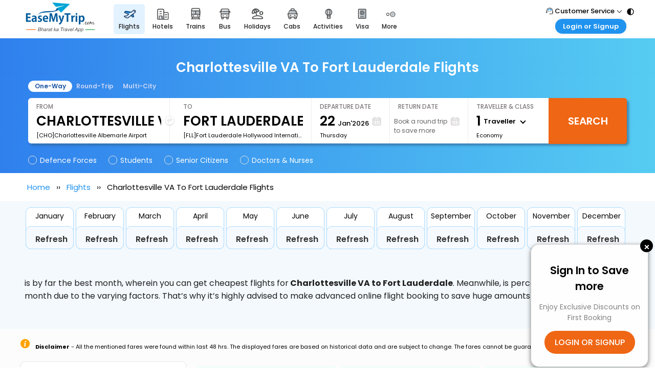

--- FILE ---
content_type: text/html; charset=utf-8
request_url: https://www.easemytrip.com/flights/charlottesville-va-cho-to-fort-lauderdale-fll/
body_size: 58179
content:




<!doctype html>
<html lang="en">
<head>

    <!-- Bing Code -->
    <script>(function (w, d, t, r, u) { var f, n, i; w[u] = w[u] || [], f = function () { var o = { ti: "5662650" }; o.q = w[u], w[u] = new UET(o), w[u].push("pageLoad") }, n = d.createElement(t), n.src = r, n.async = 1, n.onload = n.onreadystatechange = function () { var s = this.readyState; s && s !== "loaded" && s !== "complete" || (f(), n.onload = n.onreadystatechange = null) }, i = d.getElementsByTagName(t)[0], i.parentNode.insertBefore(n, i) })(window, document, "script", "//bat.bing.com/bat.js", "uetq");</script>

    <meta charset="utf-8">

    <title>Book Charlottesville VA (CHO) to Fort Lauderdale (FLL) Flight Tickets | EaseMyTrip.com</title>

            <meta name="robots" content="INDEX, FOLLOW" />
            <link rel="canonical" href="https://www.easemytrip.com/flights/charlottesville-va-cho-to-fort-lauderdale-fll/" />
            <meta name="description" content="Grab the best deals on Charlottesville VA (CHO) to Fort Lauderdale (FLL) flights ticket. Book now and experience a seamless travel journey.">
            <meta name="keywords" content="Charlottesville VA to Fort Lauderdale flights, CHO to FLL flights, flights from Charlottesville VA to Fort Lauderdale, flights tickets, flight to Fort Lauderdale from Charlottesville VA, easemytrip">
            <meta name="emt:product" content="flight">
            <meta property="og:title" content="Book Charlottesville VA (CHO) to Fort Lauderdale (FLL) Flight Tickets | EaseMyTrip.com" />
            <meta property="og:url" content="https://www.easemytrip.com/flights/charlottesville-va-cho-to-fort-lauderdale-fll/" />
            <meta property="og:site_name" content="EaseMyTrip" />
            <meta property="fb:admins" content="185249174857504" />
            <meta property="og:image" content="https://www.easemytrip.com/images/bus-img/flight_new_OG_tag.png" />
            <meta property="og:description" content="Grab the best deals on Charlottesville VA (CHO) to Fort Lauderdale (FLL) flights ticket. Book now and experience a seamless travel journey." />
            <meta property="og:type" content="website" />
            <meta name="twitter:card" content="summary" />
            <meta name="twitter:title" content="Book Charlottesville VA (CHO) to Fort Lauderdale (FLL) Flight Tickets | EaseMyTrip.com" />
            <meta name="twitter:url" content="https://www.easemytrip.com/flights/charlottesville-va-cho-to-fort-lauderdale-fll/" />
            <meta name="twitter:description" content="Grab the best deals on Charlottesville VA (CHO) to Fort Lauderdale (FLL) flights ticket. Book now and experience a seamless travel journey." />
            <meta name="twitter:image" content="https://www.easemytrip.com/images/bus-img/easemytrip-logo-144.png" />
            <meta name="twitter:creator" content="@EaseMyTrip">
            <meta name="twitter:site" content="@EaseMyTrip">
            <link rel="alternate" hreflang="x-default" href="https://www.easemytrip.com/flights/charlottesville-va-cho-to-fort-lauderdale-fll/" />
            <link rel="alternate" hreflang="en-ae" href="https://www.easemytrip.ae/flights/charlottesville-va-cho-to-fort-lauderdale-fll/" />
            <link rel="alternate" hreflang="en-gb" href="https://www.easemytrip.co.uk/flights/charlottesville-va-cho-to-fort-lauderdale-fll/" />
            <link rel="alternate" hreflang="en-th" href="https://www.easemytrip.co.th/flights/charlottesville-va-cho-to-fort-lauderdale-fll/" />
            <link rel="alternate" hreflang="en-in" href="https://www.easemytrip.com/flights/charlottesville-va-cho-to-fort-lauderdale-fll/" />
            <meta name="viewport" content="width=device-width, initial-scale=1">



    <link href="/flights/css/new-search-engine/fs-new-style.css?v=31w.1" rel="stylesheet" />

    

    <!--End Bing Code -->
    <link href="https://www.easemytrip.com/css/new-header/new-head-style-v2.css?v=9924" rel="stylesheet" />

    <link href="https://www.easemytrip.com/css/new-footer.css" rel="stylesheet" type="text/css" />
    <link href="https://www.easemytrip.com/css/common/jquery-ui-malti.css" rel="stylesheet" />

    <link href="https://www.easemytrip.com/css/common/auto-suggest.css" rel="stylesheet" />
    <link href="https://www.easemytrip.com/css/onpage-style-new.css" rel="stylesheet" />
    <script src="https://www.easemytrip.com/scripts/libraries/1.8.3/jquery.min.js"></script>

    <script src="https://www.easemytrip.com/scripts/common/angular.min.js?v=1"></script>
    <script>
        var app = angular.module('signup', []);
    </script>
    
    
    <link href="https://www.easemytrip.com/css/new-login-flow-style.css?v=1" rel="stylesheet" />
    <script src="https://mybookings.easemytrip.com/Scripts/MyBooking/aes.js"></script>

    <script src="https://www.easemytrip.com/scripts/multi/LoginWithOTP.js?a=7412e11"></script>
    <script type="application/ld+json">
        {
        "@context": "https://schema.org",
        "@type": "BreadcrumbList",
        "itemListElement": [{
        "@type": "ListItem",
        "position": 1,
        "name": "EaseMyTrip",
        "item": "https://www.easemytrip.com"
        },{
        "@type": "ListItem",
        "position": 2,
        "name": "Flights",
        "item": "https://www.easemytrip.com/flights/"
        },{
        "@type": "ListItem",
        "position": 3,
        "name": "Charlottesville VA to Fort Lauderdale Flights"
        }]
        }
    </script>
    <script type="application/ld+json">
        {
        "@context": "https://schema.org",
        "@type": "WebPage",
            "url": "https://www.easemytrip.com/flights/charlottesville-va-cho-to-fort-lauderdale-fll/",
            "headline" : "Charlottesville VA To Fort Lauderdale Flights",
            "description": "Grab the best deals on Charlottesville VA to Fort Lauderdale flights tickets. Book now and experience a seamless travel journey.",
            "name": "Book Charlottesville VA to Fort Lauderdale Flights Tickets | EaseMyTrip.com",
            "publisher":"EaseMyTrip"
        }
    </script>

    <!-- Google Tag Manager -->
    <script>
        (function (w, d, s, l, i) {
            w[l] = w[l] || [];
            w[l].push({
                'gtm.start': new Date().getTime(),
                event: 'gtm.js'
            });
            var f = d.getElementsByTagName(s)[0]
                , j = d.createElement(s)
                , dl = l != 'dataLayer' ? '&l=' + l : '';
            j.async = true;
            j.src = 'https://www.googletagmanager.com/gtm.js?id=' + i + dl;
            f.parentNode.insertBefore(j, f);
        }
        )(window, document, 'script', 'dataLayer', 'GTM-NWSP4ZN');
    </script>
    <script>
        (function (w, d, s, l, i) {
            w[l] = w[l] || []; w[l].push({
                'etm.start':
                    new Date().getTime(), event: 'etm.js'
            }); var f = d.getElementsByTagName(s)[0],
                j = d.createElement(s), dl = l != 'dataLayer' ? '&l=' + l : ''; j.async = true; j.src =
                    'https://tagmanager.easemytrip.com/tag/etm.js?id=' + i + dl; f.parentNode.insertBefore(j, f);
        })(window, document, 'script', 'dataLayer', 'EMT-543RTP');</script>
    <!-- End Google Tag Manager -->
    <!-- Facebook Pixel Code -->
    <script>
        !function (f, b, e, v, n, t, s) {
            if (f.fbq) return; n = f.fbq = function () {
                n.callMethod ?
                    n.callMethod.apply(n, arguments) : n.queue.push(arguments)
            }; if (!f._fbq) f._fbq = n;
            n.push = n; n.loaded = !0; n.version = '2.0'; n.queue = []; t = b.createElement(e); t.async = !0;
            t.src = v; s = b.getElementsByTagName(e)[0]; s.parentNode.insertBefore(t, s)
        }(window,
            document, 'script', 'https://connect.facebook.net/en_US/fbevents.js');
        fbq('init', '459289100931241'); // Insert your pixel ID here.
        fbq('track', 'PageView');
    </script>

    <script src="https://www.easemytrip.com/scripts/common/slick.js" type="text/javascript" charset="utf-8"></script>
    <script type="text/javascript">
        $(document).on('ready', function () {
            $('.one-time').slick({
                dots: false,
                infinite: false,
                speed: 300,
                slidesToShow: 7,
                slidesToScroll: 7,
                touchMove: false,
                responsive: [
                    {
                        breakpoint: 1024,
                        settings: {
                            slidesToShow: 6,
                            slidesToScroll: 6,
                            infinite: true
                            //dots: true
                        }
                    },
                    {
                        breakpoint: 600,
                        settings: {
                            slidesToShow: 5,
                            slidesToScroll: 5
                        }
                    },
                    {
                        breakpoint: 480,
                        settings: {
                            slidesToShow: 4,
                            slidesToScroll: 4
                        }
                    }
                    // You can unslick at a given breakpoint now by adding:
                    // settings: "unslick"
                    // instead of a settings object
                ]
            });
        });
    </script>

    <script>

        $.ajax({
            type: "get",
            contentType: "application/json; charset=utf-8",
            dataType: "text",
            url: "https://loginuser.easemytrip.com/api/login/LoginTemplate?id=1",
            //  data: JSON.stringify(ReqData),

            // beforeSend: function (xhr) { xhr.setRequestHeader('useridentity', Encryption(UserID + "|" + UserIp + "|" + UTY)); },
            success: function (response) {
                //document.write(response);
                $("#loaddetails").append(response);
            },

            error: function (jq, status, message) {
                alert('Status: ' + status + ' - Message: ' + message);
            }

        })

    </script>

    <style>

        ._grupbxlst {
            border: 1px solid #ffbca7;
            display: flex;
            flex-wrap: wrap;
            width: 100%;
            overflow: hidden;
            box-shadow: unset;
            margin: 15px auto;
            padding: 0;
            border-radius: 22px;
            background: #fff3ef url(https://images.emtcontent.com/emt-sale/intpaxkages.webp) no-repeat top;
            background-size: 100%;
            background-position: 0;
        }

        ._grlstttl {
            font-size: 20px;
            padding: 10px 15px;
            width: 100%;
            font-weight: 600;
            border-bottom: 2px solid #ffbca7;
            color: #EF6614;
        }

        ._grplstbx {
            padding: 0px;
            width: 100%;
            max-height: 250px;
            position: relative;
            transition: max-height 0.5s;
        }

            ._grplstbx .listing {
                border: 1px solid #e4e0e0;
                display: flex;
                flex-wrap: wrap;
                width: 98%;
                box-shadow: unset;
                margin: 15px auto;
                background: #fff;
                padding: 7px;
                border-radius: 10px;
            }

        .gradient-overlay {
            position: absolute;
            inset: 0px;
            background: linear-gradient(to top, rgb(255 255 255) 0%, rgba(255, 255, 255, 0.8) 40%, rgba(255, 255, 255, 0.4) 70%, rgba(255, 255, 255, 0) 100%);
            transition: opacity 0.4s;
            pointer-events: none;
        }

        ._grpmorlss {
            position: absolute;
            bottom: 8px;
            left: 50%;
            background: #EF6614;
            color: rgb(255, 255, 255);
            padding: 5px 10px;
            border-radius: 40px;
            cursor: pointer;
            font-size: 12px;
            z-index: 10;
            font-weight: 500;
            transform: translateX(-50%);
        }


        .popular-flights-scroll {
            max-height: 125px; /* approx 5 items */
            overflow-y: auto;
            padding-right: 6px;
        }

            /* optional scrollbar styling */
            .popular-flights-scroll::-webkit-scrollbar {
                width: 5px;
            }

            .popular-flights-scroll::-webkit-scrollbar-thumb {
                background: #ccc;
                border-radius: 10px;
            }
    </style>
</head>

<body>
    <!-- Google Tag Manager (noscript) -->
    <noscript>
        <iframe src="https://www.googletagmanager.com/ns.html?id=GTM-NWSP4ZN"
                height="0" width="0" style="display:none;visibility:hidden"></iframe>
    </noscript>
    <noscript>
        <iframe src="https://www.googletagmanager.com/ns.html?id=EMT-543RTP"
                height="0" width="0" style="display:none;visibility:hidden"></iframe>
    </noscript>
    <!-- End Google Tag Manager (noscript) -->
    



<style>
    .hotel_side_pp {
        /*            background: rgba(0, 0, 0, 0.5) none repeat scroll 0 0;
            height: 100%;
            margin: 0;
            padding: 0;
            position: fixed;
            width: 100%;
            z-index: 9999;
            display: block;
            top: 0;
            left: 0;*/
    }
.cross_pp_bx {
        top: -10px;
        right: -10px;
        font-weight: 500;
        background: #000;
        border-radius: 50%;
        width: 25px;
        height: 25px;
        justify-content: center;
        align-items: center;
        position: absolute;
        font-size: 20px;
        cursor: pointer;
        color: #fff;
    }
    .side_pp_bx {
        background-color: #fefefe;
        width: 18%;
        text-align: center;
        padding: 25px 15px;
        position: fixed !important;
        top: 83%;
        right: -8%;
        margin: auto;
        transform: translate(-50%, -50%);
        border: 1px solid rgba(0, 0, 0, .2);
        border-radius: 16px;
        outline: 0;
        -webkit-box-shadow: 0 3px 9px rgb(0 0 0 / 50%);
        box-shadow: 0 3px 9px rgb(0 0 0 / 50%);
        display: flex;
        flex-direction: column;
        align-items: center;
        z-index: 99;
    }


    ._f18 {
        font-size: 18px;
        font-weight: 500;
    }

    ._f15 {
        display: flex;
        margin: 10px 0;
        font-weight: 600;
        font-size: 21px;
    }

    ._f14 {
        color: #848484;
        display: flex;
        margin: 15px 0;
        font-size: 14px;
    }

    .cll_btn {
        background: #ef6614;
        display: flex;
        align-items: center;
        justify-content: space-between;
        padding: 10px 20px;
        border-radius: 50px;
        color: #fff;
        cursor: pointer;
        font-size: 16px;
        font-weight: 500;
    }

        .cll_btn img {
            width: 15px;
            margin-right: 10px;
        }

    ._canbtn {
        display: flex;
        margin-top: 15px;
        color: #2196F3;
        font-size: 14px;
        width: 100%;
        align-items: center;
        justify-content: center;
    }
</style>

<script>
    $(function () {
        $("#datepicker").datepicker();
    });
</script>
<div class="hotel_side_pp" id="hotel_side">
    <div class="side_pp_bx">
        <a class="cross_pp_bx">&times;</a>
        <div class="_f18"></div>
        
        <div id="loginheading"></div>
        <div>
            <div class="cll_btn" onclick="loginOrSignUp()">
                LOGIN OR SIGNUP
            </div>
        </div>

    </div>
</div>
<script>
    function CallPopup() {
        document.querySelector(".cross_pp_bx").addEventListener("click", function () {
            document.querySelector(".hotel_side_pp").style.display = "none";
        });
        document.querySelector(".cll_btn").addEventListener("click", function () {
            document.querySelector(".hotel_side_pp").style.display = "none";
        });
    }

    CallPopup();
</script>

<script>
    if (window.location.href.includes(".uk")) {
        document.getElementById("loginheading").innerHTML =
            '<div class="_f15">Check-out Your Flight!</div> <div class="_f14"> Click on Login / signup to manage your flight bookings </div>'
    }
    else {
        document.getElementById("loginheading").innerHTML =
            '<div class="_f15">Sign In to Save more</div> <div class="_f14"> Enjoy Exclusive Discounts on First Booking</div>'
    }
</script>
<script>
  function loginOrSignUp() {
    document.getElementById("mainlogin").style.display = "block";
    document.getElementById("lgnBox").style.display = "block";
  }
</script>



    <form runat="server" id="frmHome">
        <input name="SearchType" type="hidden" id="SearchType" value="Oneway" />
        <input type="hidden" id="JournyType" value="Dom" runat="server" />
        <input type="hidden" id="hddSegkey" name="hddSegkey" />
        
        <input type="hidden" id="hddCurentDate" />
        <div class="overlaybg1" id="overlaybg1" style="display:none"></div>
        <input type="hidden" id="hdnAutoFill" />


        <input type="hidden" id="hdnSource" value="CHO-Charlottesville VA,United States" />
        <input type="hidden" id="hdnSourceShow" value="CHARLOTTESVILLE VA(CHO)" />
        <input type="hidden" id="hdnSourceAirport" value="Charlottesville Albemarle Airport" />
        <input type="hidden" id="hdnDestination" value="FLL-Fort Lauderdale,United States" />
        <input type="hidden" id="hdnDestinationShow" value="FORT LAUDERDALE(FLL)" />
        <input type="hidden" id="hdnDestinationAirport" value="Fort Lauderdale Hollywood International Airport" />
        <!--mobile view-->

        
<link href="https://css.emtcontent.com/common/desktopmenulogin_nw.css?v=9f" rel="stylesheet" />
<script src="https://mybookings.easemytrip.com/Scripts/MyBooking/aes.js" async></script>

<script src="https://www.easemytrip.com/scripts/common/angular.min.js?v=1"></script>
<link href="https://www.easemytrip.com/css/menu.css?v=2.1.18abeert" rel="stylesheet">
<script src="https://www.easemytrip.com/scripts/gi.js?v=3333399"></script>
<script src="https://www.easemytrip.com/scripts/newloginCommon_captcha_NewHeader.js?v=777.3dpddddjnjhjhdd2" async=""></script>


<style>
    .newHeaderLogo {
        height: 58px;
        width: 156px;
        display: inline-block;
        background: url(https://www.easemytrip.com/images/brandlogo/emtlogo_new8.svg) 50% no-repeat;
        background-size: 138px 58px;
    }

    .newHeaderLogoAE {
        height: 53px;
        width: 156px;
        display: inline-block;
        background: url(https://www.easemytrip.ae/img/emt-logo-ae.svg) 50% no-repeat;
        background-size: 138px 54px;
    }

    .newHeaderLogoTH {
        height: 53px;
        width: 156px;
        display: inline-block;
        background: url(https://www.easemytrip.com/images/brandlogo/emt-logo-thb.svg) 50% no-repeat;
        background-size: 164px 50px;
    }

    .newHeaderLogoUK {
        height: 53px;
        width: 156px;
        display: inline-block;
        background: url(https://www.easemytrip.co.uk/images/brandlogo/emt-logo-uk.svg) 50% no-repeat;
        background-size: 167px 54px;
    }

    .newHeaderLogoUS {
        height: 53px;
        width: 156px;
        display: inline-block;
        background: url(https://www.easemytrip.us/images/brandlogo/emt-logo-us.svg) 50% no-repeat;
        background-size: 167px 54px;
    }
</style>


<div ng-app="signup" ng-controller="SigninController">
    <input id="hdnInputToken" type="hidden" value="" autocomplete="off">
    <section>

        <div id="crpmenu" class="s-mn_btn" style="display:none;position:absolute;left:10px;top:10px;">
            <span class="hem_brg">
                <img src="https://www.easemytrip.com/agents/Content/imgnew/side-menu.svg">
            </span>
            <!-- span class="hem_brg"><span class="line_o"></span><span class="line_o"></span><span class="line_o"></span></span -->
        </div>

        <div class="_innerWrap">
            <div class="_onerohdr">
                <div class="emt_header">
                    <a href="https://www.easemytrip.com" title="EaseMyTrip" class="emt_logo"><i class="newHeaderLogo"></i></a>
                </div>
                <div class="emt_midside">
                    <div class="_listrwmenu">
                        <ul>
                            <li>





                                <a href="https://www.easemytrip.com/flights.html" class="_actvrmenu">
                                    <span class="meuicowidth flightmenuico"></span><span>FLIGHTS</span>
                                </a>
                            </li>
                            <li>





                                <a href="https://www.easemytrip.com/hotels/" class="">
                                    <span class="meuicowidth hotelmenuico"></span><span>HOTELS</span>
                                </a>
                            </li>
                            <li>





                                <a href="https://fph.easemytrip.com/" class="">
                                    <span class="meuicowidth fphmenuico"></span><span>FLIGHT+HOTEL</span>
                                </a>
                            </li>
                            <li>





                                <a href="https://www.easemytrip.com/railways/" class="">
                                    <span class="meuicowidth trainmenuico"></span><span>TRAINS</span>
                                </a>
                            </li>
                            <li>





                                <a href="https://www.easemytrip.com/bus/" class="">
                                    <span class="meuicowidth busmenuico"></span><span>BUS</span>
                                </a>
                            </li>
                            <li>





                                <a href="https://www.easemytrip.com/holidays/" class="">
                                    <span class="meuicowidth holidaymenuico"></span><span>HOLIDAYS</span>
                                </a>
                            </li>
                            <li>





                                <a href="https://www.easemytrip.com/cabs/" class="">
                                    <span class="meuicowidth cabmenuico"></span><span>CABS</span>
                                </a>
                            </li>
                            <li>





                                <a href="https://www.easemytrip.com/activities/" class="">
                                    <span class="meuicowidth actvitymenuico"></span><span>Activities</span>
                                </a>
                            </li>
                            <li>



                                <a href="https://www.easemytrip.com/visa-booking/" class="">
                                    <span class="meuicowidth visa-roicon2"></span><span>Visa</span>
                                </a>
                            </li>
                            <li class="_subheaderlink">
                                <a><span class="meuicowidth moremenuico"></span><span>More</span></a>

                                <div class="_dropdownromenu">
                                    <a target="_blank" class="_drpdubro" href="https://www.easemytripcards.com/?_gl=1*h62m6c*_gcl_aw*R0NMLjE3MzU1NDI0OTEuQ2p3S0NBaUFnOFM3QmhBVEVpd0FPMi1SNnE1YzBsRFZOMVJpOVFldHZhWll0eHRlVGRUNmwxWEpfelBzYnV1NXBDWWd4am1IMjhpNUx4b0NQNGtRQXZEX0J3RQ..*_gcl_au*MTYxODg2MzAzNS4xNzM1MjE4OTEx">
                                        <span class="menuropos emtcards-roico"></span>
                                        <span class="_romnutxt">
                                            <span class="fnt14">EaseMyTrip Cards <span class="newtagsubmenu "></span></span>
                                            <span class="fnt12">Apply now to get Rewards</span>
                                        </span>
                                    </a>
                                    <a target="_blank" class="_drpdubro" href="https://www.easyeloped.com/?_gl=1*1w6rdme*_gcl_aw*R0NMLjE3MzU1NDI0OTEuQ2p3S0NBaUFnOFM3QmhBVEVpd0FPMi1SNnE1YzBsRFZOMVJpOVFldHZhWll0eHRlVGRUNmwxWEpfelBzYnV1NXBDWWd4am1IMjhpNUx4b0NQNGtRQXZEX0J3RQ..*_gcl_au*MTYxODg2MzAzNS4xNzM1MjE4OTEx">
                                        <span class="menuropos easyeloped-roico"></span>
                                        <span class="_romnutxt">
                                            <span class="fnt14">EasyEloped </span>
                                            <span class="fnt12">For Romantic Getaways</span>
                                        </span>
                                    </a>
                                    <a target="_blank" class="_drpdubro" href="https://www.easydarshan.com/">
                                        <span class="menuropos easydarshan-roico"></span>
                                        <span class="_romnutxt">
                                            <span class="fnt14">EasyDarshan</span>
                                            <span class="fnt12">Spiritual Tours in India</span>
                                        </span>
                                    </a>
                                   <a class="_drpdubro showmenu" href="https://www.easemytrip.com/airport-experience.html" tabindex="0">
                                                            <span class="menuropos airport-roico"></span>
                                                            <span class="_romnutxt">
                                                                <span class="fnt14">Airport Experience</span>
                                                                <span class="fnt12">Enjoy airport service</span>
                                                            </span>
                                                        </a>
                                    <a class="_drpdubro" href="https://www.easemytrip.com/giftcard/">
                                        <span class="menuropos giftcard-roico"></span>
                                        <span class="_romnutxt">
                                            <span class="fnt14">Gift Card</span>
                                            <span class="fnt12">Buy giftcards here</span>
                                        </span>
                                    </a>
                                    <a class="_drpdubro" href="https://www.easemytrip.com/deals.html">
                                        <span class="menuropos offers-roico"></span>
                                        <span class="_romnutxt">
                                            <span class="fnt14">Offers</span>
                                            <span class="fnt12">Check Best latest offers</span>
                                        </span>
                                    </a>


                                </div>

                            </li>
                        </ul>
                    </div>
                </div>


                <div class="emt_listrgt">

                    <div class="rgtseclag">

                        <div class="_mnurobx">
                            <div class="_subheaderlink">
                                <div class="supportusrico"></div>
                                <span>Customer Service </span><i class="_downroarw"></i>

                                <div class="_dropdownromenu">
                                    <a class="_drpdubro">
                                        <span class="menuropos callsupport-roico"></span>
                                        <span class="_romnutxt">
                                            <span class="fnt14">Call Support</span>
                                            <span class="fnt12 _clrblu">Tel : 011 - 43131313, 43030303</span>
                                        </span>
                                    </a>
                                    <a class="_drpdubro">
                                        <span class="menuropos mailsupport-roico"></span>
                                        <span class="_romnutxt">
                                            <span class="fnt14">Mail Support</span>
                                            <span class="fnt12 _clrblu">Care@easemytrip.com</span>
                                        </span>
                                    </a>
                                </div>
                            </div>
                        </div>



                        


                    </div>
                    <div class="_signuppnl _subheaderlink" id="divSignInPnl">
                        <!-- <a class="_btnclick">Login or Signup</a> -->
                        <a class="_btnclick">
                            <span id="">Login or Signup</span>

                        </a>
                        <div class="_dropdownromenu">

                            <a class="_drpdubro log">
                                <span class="menuropos custlog-roico"></span>
                                <span class="_romnutxt" id="shwlogn">
                                    <span class="fnt14">Customer Login</span>
                                    <span class="fnt12">Login & check bookings</span>
                                </span>
                            </a>
                            <a class="_drpdubro" href="https://www.easemytrip.com/corporate/">
                                <span class="menuropos corplog-roico"></span>
                                <span class="_romnutxt">
                                    <span class="fnt14">Corporate Travel</span>
                                    <span class="fnt12">Login corporate account</span>
                                </span>
                            </a>
                            <a class="_drpdubro" href="https://www.easemytrip.com/agents/">
                                <span class="menuropos agntlog-roico"></span>
                                <span class="_romnutxt">
                                    <span class="fnt14">Agent Login</span>
                                    <span class="fnt12">Login your agent account</span>
                                </span>
                            </a>
                            <a class="_drpdubro" href="https://mybookings.easemytrip.com/">
                                <span class="menuropos mybooking-roico"></span>
                                <span class="_romnutxt">
                                    <span class="fnt14">My Booking</span>
                                    <span class="fnt12">Manage your bookings here</span>
                                </span>
                            </a>
                        </div>
                    </div>



                    <div id="spnLogoutPnl" class="_mnurobx logedrobg" style="display:none;">
                        <div class="_subheaderlink">
                            <div class="logrousrico"></div>
                            <!-- <span>Hi, Rohan</span><i class="_downroarw"></i> -->
                            <span id="spnLgnWelcome" style="display:none;">Hi, </span>
                            <span id="welcome-det-User" style="display:none;">abc</span><i class="_downroarw"></i>
                            <div class="_dropdownromenu b2cpanel">
                                <a class="_drpdubro" href="https://mybookings.easemytrip.com/MyBooking/Profile?_gl=1*ouq9ai*_ga*Njg0NTYxODg0LjE2OTU5MDYyNTU.*_ga_328ZMQHY8M*MTcwMjk2NTQ0Ny41OS4xLjE3MDI5NjkyNjMuNTkuMC4w">
                                    <span class="menuropos myprofile-roico"></span>
                                    <span class="_romnutxt">
                                        <span class="fnt14">My Profile</span>
                                        <span class="fnt12">Manage your profile, and password</span>
                                    </span>
                                </a>
                                <a class="_drpdubro" href="https://mybookings.easemytrip.com/MyBooking/profile?wallet">
                                    <span class="menuropos emtwallet-roico"></span>
                                    <span class="_romnutxt">
                                        <span class="fnt14">EMT Wallet</span>
                                        <span class="fnt12">Use your wallet money to avail disounts</span>
                                    </span>
                                </a>
                                <a class="_drpdubro" href="https://mybookings.easemytrip.com/">
                                    <span class="menuropos mybooking-roico"></span>
                                    <span class="_romnutxt">
                                        <span class="fnt14">My Booking</span>
                                        <span class="fnt12">Manage your bookings here</span>
                                    </span>
                                </a>
                                <a class="_drpdubro LogOut" ng-click="LogOut()">
                                    <span class="menuropos logout-roico"></span>
                                    <span class="_romnutxt">
                                        <span class="fnt14">Log Out</span>
                                        <span class="fnt12">Logout your profile</span>
                                    </span>
                                </a>
                            </div>
                            <div class="_dropdownromenu" style="display:none" id="divB2BAgent">
                                <a class="_drpdubro" id="HAGCode">YOGI</a>
                                <a class="_drpdubro">
                                    <span class="menuropos emtwallet-roico"></span>
                                    <span class="_romnutxt">
                                        <span class="fnt14">A/C Balance</span>
                                        <span class="rupeb2b">
                                            <img src="https://flight.easemytrip.com/Content/img/inr-hotel-tab.png" alt="rupee" class="rupeeIcnb2b">
                                            <span class="wallet-amt" id="HABal">546546</span>
                                        </span>
                                    </span>
                                </a>
                                <a class="_drpdubro" href="https://mybookings.easemytrip.com/">
                                    <span class="menuropos mybooking-roico"></span>
                                    <span class="_romnutxt">
                                        <span class="fnt14">Statement Balance</span>
                                        <span class="rupeb2b">
                                            <img src="https://flight.easemytrip.com/Content/img/inr-hotel-tab.png" alt="rupee" class="rupeeIcnb2b">
                                            <span class="wallet-amt" id="HSbal">354546</span>
                                        </span>
                                    </span>
                                </a>
                                <a class="_drpdubro LogOut" ng-click="LogOut()">
                                    <span class="menuropos logout-roico"></span>
                                    <span class="_romnutxt">
                                        <span class="fnt14">Log Out</span>
                                        <span class="fnt12">Logout your profile</span>
                                    </span>
                                </a>
                            </div>
                        </div>
                    </div>

                </div>
				<div class="nw_subheaderlink flxstrt cntdv">
							<a id="contrastToggle" class="nw_subheaderlink_btn" style="margin-right:0">
							<img id="contrastIcon" src="https://images.emtcontent.com/nwhomfiles/contrast-icon.svg" style="width:16px;height:16px;cursor:pointer;margin-bottom: 23px;" alt="Toggle contrast mode" title="Switch to high contrast mode">
							</a>                               
                        </div>
						
            </div>

        </div>
    </section>

    <div>

        
<meta name="google-signin-client_id" content="966818576504-3v72oi4cu74thiful78cuub025qrg1tm.apps.googleusercontent.com">
<script src="https://apis.google.com/js/platform.js" async defer></script>
<div id="mainlogin" style="display:none;" ng-controller="SigninController">

    <div class="_newlognsec">
        <div class="_newbglog">
            <div class="_loglft">

                <div id="homepage-slider" class="st-slider">
	<input type="radio" class="cs_anchor radio" name="slider" id="slide1"  />
	<input type="radio" class="cs_anchor radio" name="slider" id="slide2" />
	<input type="radio" class="cs_anchor radio slhide" name="slider" id="slide3" />
	<input type="radio" class="cs_anchor radio slhide" name="slider" id="slide4" />
    <input type="radio" class="cs_anchor radio" name="slider" id="play1" checked="" />
	

    <div class="images login-slider">
       <div class="images-inner slide-box">
        <div class="image-slide logbgA">
  			<div class="slide-logbox">
				<div>
				<div class="_loghdr">Enjoy Massive Savings</div>
				<div class="_logpra">With Discounted Fares on Flight<br> Bookings.</div>
				</div>       
				<div class="_logimg"><img src="https://images.emtcontent.com/common/flightpopico1.png" alt="Flight" ></div> 
			</div>        
        </div>
        <div class="image-slide logbgB slide-box">
 			<div class="slide-logbox">
				<div>
				<div class="_loghdr">Check-in to Savings!</div>
				<div class="_logpra">Book Your Favorite Hotel Now at <br>Exclusive Prices.</div>
				</div>         
				<div class="_logimg"><img src="https://images.emtcontent.com/common/hotelpopico.png" alt="Hotel" ></div>
			</div>         
        </div>
        <div class="image-slide logbgC slide-box slhide">
 			<div class="slide-logbox">
				<div>
				<div class="_loghdr">Exclusive Bus Deal!</div>
				<div class="_logpra">Unlock Special Discounts on Bus <br>Bookings.</div>
				</div>         
				<div class="_logimg"><img src="https://images.emtcontent.com/common/buspopico.png" alt="Bus" width="120"></div>
			</div>         
        </div>
		<div class="image-slide logbgD slide-box slhide">
 			<div class="slide-logbox">
				<div>
				<div class="_loghdr">Invite & Earn!</div>
				<div class="_logpra">Invite Your Friends & Get Up to INR 2000*<br> In Your EMT Wallet.</div>
				</div>         
				<div class="_logimg"><img src="https://images.emtcontent.com/common/invite-earn-icon.png" alt="Invite" ></div>
			</div>         
        </div>


      </div>
    </div>  
    <div class="labels">
        <div class="fake-radio">
          <label for="slide1" class="radio-btn"></label>
          <label for="slide2" class="radio-btn"></label>
          <label for="slide3" class="radio-btn slhide"></label>
		  <label for="slide4" class="radio-btn slhide"></label>
        </div>
    </div>
</div>



            </div>
            <div class="_logrgt">

                <div class="" id="lgnBox" style="display:none;">
                    <div class="_logmain_frm">
                        <div class="_ttl_sec">
                            <div class="_ttl_hd">Login or Create an account</div>
                            <div class="_crosslog" onclick="Popup()">&times;</div>
                            <div class="clr"></div>
                        </div>
                        <div class="_inpwdth">
                            <div class="input-log">
                                <div class="intl-tel-input" ng-show="IsMobile">
                                    <div class="flag-country f16">
                                        <div class="select-countrycode">
                                            <div class="selected-flag"><div class="flag in"><div class="down-arrow"></div></div></div>
                                            <span class="ctycode">+91</span>
                                        </div>
                                        <div class="country-listbx" style="display:none">
                                            <ul class="country-list"><li class="country" data-dial-code="93" data-country-code="af"><div class="flag af"></div><span class="country-name">Afghanistan</span><span class="dial-code">+93</span></li><li class="country" data-dial-code="355" data-country-code="al"><div class="flag al"></div><span class="country-name">Albania</span><span class="dial-code">+355</span></li><li class="country" data-dial-code="213" data-country-code="dz"><div class="flag dz"></div><span class="country-name">Algeria</span><span class="dial-code">+213</span></li><li class="country" data-dial-code="1684" data-country-code="as"><div class="flag as"></div><span class="country-name">American Samoa</span><span class="dial-code">+1684</span></li><li class="country" data-dial-code="376" data-country-code="ad"><div class="flag ad"></div><span class="country-name">Andorra</span><span class="dial-code">+376</span></li><li class="country" data-dial-code="244" data-country-code="ao"><div class="flag ao"></div><span class="country-name">Angola</span><span class="dial-code">+244</span></li><li class="country" data-dial-code="1264" data-country-code="ai"><div class="flag ai"></div><span class="country-name">Anguilla</span><span class="dial-code">+1264</span></li><li class="country" data-dial-code="1268" data-country-code="ag"><div class="flag ag"></div><span class="country-name">Antigua and Barbuda</span><span class="dial-code">+1268</span></li><li class="country" data-dial-code="54" data-country-code="ar"><div class="flag ar"></div><span class="country-name">Argentina</span><span class="dial-code">+54</span></li><li class="country" data-dial-code="374" data-country-code="am"><div class="flag am"></div><span class="country-name">Armenia</span><span class="dial-code">+374</span></li><li class="country" data-dial-code="297" data-country-code="aw"><div class="flag aw"></div><span class="country-name">Aruba</span><span class="dial-code">+297</span></li><li class="country" data-dial-code="61" data-country-code="au"><div class="flag au"></div><span class="country-name">Australia</span><span class="dial-code">+61</span></li><li class="country" data-dial-code="43" data-country-code="at"><div class="flag at"></div><span class="country-name">Austria</span><span class="dial-code">+43</span></li><li class="country" data-dial-code="994" data-country-code="az"><div class="flag az"></div><span class="country-name">Azerbaijan</span><span class="dial-code">+994</span></li><li class="country" data-dial-code="1242" data-country-code="bs"><div class="flag bs"></div><span class="country-name">Bahamas</span><span class="dial-code">+1242</span></li><li class="country" data-dial-code="973" data-country-code="bh"><div class="flag bh"></div><span class="country-name">Bahrain</span><span class="dial-code">+973</span></li><li class="country" data-dial-code="880" data-country-code="bd"><div class="flag bd"></div><span class="country-name">Bangladesh</span><span class="dial-code">+880</span></li><li class="country" data-dial-code="1246" data-country-code="bb"><div class="flag bb"></div><span class="country-name">Barbados</span><span class="dial-code">+1246</span></li><li class="country" data-dial-code="375" data-country-code="by"><div class="flag by"></div><span class="country-name">Belarus</span><span class="dial-code">+375</span></li><li class="country" data-dial-code="32" data-country-code="be"><div class="flag be"></div><span class="country-name">Belgium</span><span class="dial-code">+32</span></li><li class="country" data-dial-code="501" data-country-code="bz"><div class="flag bz"></div><span class="country-name">Belize</span><span class="dial-code">+501</span></li><li class="country" data-dial-code="229" data-country-code="bj"><div class="flag bj"></div><span class="country-name">Benin</span><span class="dial-code">+229</span></li><li class="country" data-dial-code="1441" data-country-code="bm"><div class="flag bm"></div><span class="country-name">Bermuda</span><span class="dial-code">+1441</span></li><li class="country" data-dial-code="975" data-country-code="bt"><div class="flag bt"></div><span class="country-name">Bhutan</span><span class="dial-code">+975</span></li><li class="country" data-dial-code="591" data-country-code="bo"><div class="flag bo"></div><span class="country-name">Bolivia</span><span class="dial-code">+591</span></li><li class="country" data-dial-code="387" data-country-code="ba"><div class="flag ba"></div><span class="country-name">Bosnia and Herzegovina</span><span class="dial-code">+387</span></li><li class="country" data-dial-code="267" data-country-code="bw"><div class="flag bw"></div><span class="country-name">Botswana</span><span class="dial-code">+267</span></li><li class="country" data-dial-code="55" data-country-code="br"><div class="flag br"></div><span class="country-name">Brazil</span><span class="dial-code">+55</span></li><li class="country" data-dial-code="673" data-country-code="bn"><div class="flag bn"></div><span class="country-name">Brunei Darussalam</span><span class="dial-code">+673</span></li><li class="country" data-dial-code="359" data-country-code="bg"><div class="flag bg"></div><span class="country-name">Bulgaria</span><span class="dial-code">+359</span></li><li class="country" data-dial-code="226" data-country-code="bf"><div class="flag bf"></div><span class="country-name">Burkina Faso</span><span class="dial-code">+226</span></li><li class="country" data-dial-code="257" data-country-code="bi"><div class="flag bi"></div><span class="country-name">Burundi</span><span class="dial-code">+257</span></li><li class="country" data-dial-code="855" data-country-code="kh"><div class="flag kh"></div><span class="country-name">Cambodia</span><span class="dial-code">+855</span></li><li class="country" data-dial-code="237" data-country-code="cm"><div class="flag cm"></div><span class="country-name">Cameroon</span><span class="dial-code">+237</span></li><li class="country" data-dial-code="1" data-country-code="ca"><div class="flag ca"></div><span class="country-name">Canada</span><span class="dial-code">+1</span></li><li class="country" data-dial-code="238" data-country-code="cv"><div class="flag cv"></div><span class="country-name">Cape Verde</span><span class="dial-code">+238</span></li><li class="country" data-dial-code="1345" data-country-code="ky"><div class="flag ky"></div><span class="country-name">Cayman Islands</span><span class="dial-code">+1345</span></li><li class="country" data-dial-code="236" data-country-code="cf"><div class="flag cf"></div><span class="country-name">Central African Republic</span><span class="dial-code">+236</span></li><li class="country" data-dial-code="235" data-country-code="td"><div class="flag td"></div><span class="country-name">Chad</span><span class="dial-code">+235</span></li><li class="country" data-dial-code="56" data-country-code="cl"><div class="flag cl"></div><span class="country-name">Chile</span><span class="dial-code">+56</span></li><li class="country" data-dial-code="86" data-country-code="cn"><div class="flag cn"></div><span class="country-name">China</span><span class="dial-code">+86</span></li><li class="country" data-dial-code="57" data-country-code="co"><div class="flag co"></div><span class="country-name">Colombia</span><span class="dial-code">+57</span></li><li class="country" data-dial-code="269" data-country-code="km"><div class="flag km"></div><span class="country-name">Comoros</span><span class="dial-code">+269</span></li><li class="country" data-dial-code="243" data-country-code="cd"><div class="flag cd"></div><span class="country-name">Congo (DRC)</span><span class="dial-code">+243</span></li><li class="country" data-dial-code="242" data-country-code="cg"><div class="flag cg"></div><span class="country-name">Congo (Republic)</span><span class="dial-code">+242</span></li><li class="country" data-dial-code="682" data-country-code="ck"><div class="flag ck"></div><span class="country-name">Cook Islands</span><span class="dial-code">+682</span></li><li class="country" data-dial-code="506" data-country-code="cr"><div class="flag cr"></div><span class="country-name">Costa Rica</span><span class="dial-code">+506</span></li><li class="country" data-dial-code="225" data-country-code="ci"><div class="flag ci"></div><span class="country-name">Côte d'Ivoire</span><span class="dial-code">+225</span></li><li class="country" data-dial-code="385" data-country-code="hr"><div class="flag hr"></div><span class="country-name">Croatia</span><span class="dial-code">+385</span></li><li class="country" data-dial-code="53" data-country-code="cu"><div class="flag cu"></div><span class="country-name">Cuba</span><span class="dial-code">+53</span></li><li class="country" data-dial-code="357" data-country-code="cy"><div class="flag cy"></div><span class="country-name">Cyprus</span><span class="dial-code">+357</span></li><li class="country" data-dial-code="420" data-country-code="cz"><div class="flag cz"></div><span class="country-name">Czech Republic</span><span class="dial-code">+420</span></li><li class="country" data-dial-code="45" data-country-code="dk"><div class="flag dk"></div><span class="country-name">Denmark</span><span class="dial-code">+45</span></li><li class="country" data-dial-code="253" data-country-code="dj"><div class="flag dj"></div><span class="country-name">Djibouti</span><span class="dial-code">+253</span></li><li class="country" data-dial-code="1767" data-country-code="dm"><div class="flag dm"></div><span class="country-name">Dominica</span><span class="dial-code">+1767</span></li><li class="country" data-dial-code="1809" data-country-code="do"><div class="flag do"></div><span class="country-name">Dominican Republic</span><span class="dial-code">+1809</span></li><li class="country" data-dial-code="593" data-country-code="ec"><div class="flag ec"></div><span class="country-name">Ecuador</span><span class="dial-code">+593</span></li><li class="country" data-dial-code="20" data-country-code="eg"><div class="flag eg"></div><span class="country-name">Egypt</span><span class="dial-code">+20</span></li><li class="country" data-dial-code="503" data-country-code="sv"><div class="flag sv"></div><span class="country-name">El Salvador</span><span class="dial-code">+503</span></li><li class="country" data-dial-code="240" data-country-code="gq"><div class="flag gq"></div><span class="country-name">Equatorial Guinea</span><span class="dial-code">+240</span></li><li class="country" data-dial-code="291" data-country-code="er"><div class="flag er"></div><span class="country-name">Eritrea</span><span class="dial-code">+291</span></li><li class="country" data-dial-code="372" data-country-code="ee"><div class="flag ee"></div><span class="country-name">Estonia</span><span class="dial-code">+372</span></li><li class="country" data-dial-code="251" data-country-code="et"><div class="flag et"></div><span class="country-name">Ethiopia</span><span class="dial-code">+251</span></li><li class="country" data-dial-code="298" data-country-code="fo"><div class="flag fo"></div><span class="country-name">Faroe Islands</span><span class="dial-code">+298</span></li><li class="country" data-dial-code="679" data-country-code="fj"><div class="flag fj"></div><span class="country-name">Fiji</span><span class="dial-code">+679</span></li><li class="country" data-dial-code="358" data-country-code="fi"><div class="flag fi"></div><span class="country-name">Finland</span><span class="dial-code">+358</span></li><li class="country" data-dial-code="33" data-country-code="fr"><div class="flag fr"></div><span class="country-name">France</span><span class="dial-code">+33</span></li><li class="country" data-dial-code="689" data-country-code="pf"><div class="flag pf"></div><span class="country-name">French Polynesia</span><span class="dial-code">+689</span></li><li class="country" data-dial-code="241" data-country-code="ga"><div class="flag ga"></div><span class="country-name">Gabon</span><span class="dial-code">+241</span></li><li class="country" data-dial-code="220" data-country-code="gm"><div class="flag gm"></div><span class="country-name">Gambia</span><span class="dial-code">+220</span></li><li class="country" data-dial-code="995" data-country-code="ge"><div class="flag ge"></div><span class="country-name">Georgia</span><span class="dial-code">+995</span></li><li class="country" data-dial-code="49" data-country-code="de"><div class="flag de"></div><span class="country-name">Germany</span><span class="dial-code">+49</span></li><li class="country" data-dial-code="233" data-country-code="gh"><div class="flag gh"></div><span class="country-name">Ghana</span><span class="dial-code">+233</span></li><li class="country" data-dial-code="350" data-country-code="gi"><div class="flag gi"></div><span class="country-name">Gibraltar</span><span class="dial-code">+350</span></li><li class="country" data-dial-code="30" data-country-code="gr"><div class="flag gr"></div><span class="country-name">Greece</span><span class="dial-code">+30</span></li><li class="country" data-dial-code="299" data-country-code="gl"><div class="flag gl"></div><span class="country-name">Greenland</span><span class="dial-code">+299</span></li><li class="country" data-dial-code="1473" data-country-code="gd"><div class="flag gd"></div><span class="country-name">Grenada</span><span class="dial-code">+1473</span></li><li class="country" data-dial-code="590" data-country-code="gp"><div class="flag gp"></div><span class="country-name">Guadeloupe</span><span class="dial-code">+590</span></li><li class="country" data-dial-code="1671" data-country-code="gu"><div class="flag gu"></div><span class="country-name">Guam</span><span class="dial-code">+1671</span></li><li class="country" data-dial-code="502" data-country-code="gt"><div class="flag gt"></div><span class="country-name">Guatemala</span><span class="dial-code">+502</span></li><li class="country" data-dial-code="44" data-country-code="gg"><div class="flag gg"></div><span class="country-name">Guernsey</span><span class="dial-code">+44</span></li><li class="country" data-dial-code="224" data-country-code="gn"><div class="flag gn"></div><span class="country-name">Guinea</span><span class="dial-code">+224</span></li><li class="country" data-dial-code="245" data-country-code="gw"><div class="flag gw"></div><span class="country-name">Guinea-Bissau</span><span class="dial-code">+245</span></li><li class="country" data-dial-code="592" data-country-code="gy"><div class="flag gy"></div><span class="country-name">Guyana</span><span class="dial-code">+592</span></li><li class="country" data-dial-code="509" data-country-code="ht"><div class="flag ht"></div><span class="country-name">Haiti</span><span class="dial-code">+509</span></li><li class="country" data-dial-code="504" data-country-code="hn"><div class="flag hn"></div><span class="country-name">Honduras</span><span class="dial-code">+504</span></li><li class="country" data-dial-code="852" data-country-code="hk"><div class="flag hk"></div><span class="country-name">Hong Kong</span><span class="dial-code">+852</span></li><li class="country" data-dial-code="36" data-country-code="hu"><div class="flag hu"></div><span class="country-name">Hungary</span><span class="dial-code">+36</span></li><li class="country" data-dial-code="354" data-country-code="is"><div class="flag is"></div><span class="country-name">Iceland</span><span class="dial-code">+354</span></li><li class="country" data-dial-code="91" data-country-code="in"><div class="flag in"></div><span class="country-name">India</span><span class="dial-code">+91</span></li><li class="country" data-dial-code="62" data-country-code="id"><div class="flag id"></div><span class="country-name">Indonesia</span><span class="dial-code">+62</span></li><li class="country" data-dial-code="98" data-country-code="ir"><div class="flag ir"></div><span class="country-name">Iran</span><span class="dial-code">+98</span></li><li class="country" data-dial-code="964" data-country-code="iq"><div class="flag iq"></div><span class="country-name">Iraq</span><span class="dial-code">+964</span></li><li class="country" data-dial-code="353" data-country-code="ie"><div class="flag ie"></div><span class="country-name">Ireland</span><span class="dial-code">+353</span></li><li class="country" data-dial-code="44" data-country-code="im"><div class="flag im"></div><span class="country-name">Isle of Man</span><span class="dial-code">+44</span></li><li class="country" data-dial-code="972" data-country-code="il"><div class="flag il"></div><span class="country-name">Israel</span><span class="dial-code">+972</span></li><li class="country" data-dial-code="39" data-country-code="it"><div class="flag it"></div><span class="country-name">Italy</span><span class="dial-code">+39</span></li><li class="country" data-dial-code="1876" data-country-code="jm"><div class="flag jm"></div><span class="country-name">Jamaica</span><span class="dial-code">+1876</span></li><li class="country" data-dial-code="81" data-country-code="jp"><div class="flag jp"></div><span class="country-name">Japan</span><span class="dial-code">+81</span></li><li class="country" data-dial-code="44" data-country-code="je"><div class="flag je"></div><span class="country-name">Jersey</span><span class="dial-code">+44</span></li><li class="country" data-dial-code="962" data-country-code="jo"><div class="flag jo"></div><span class="country-name">Jordan</span><span class="dial-code">+962</span></li><li class="country" data-dial-code="7" data-country-code="kz"><div class="flag kz"></div><span class="country-name">Kazakhstan</span><span class="dial-code">+7</span></li><li class="country" data-dial-code="254" data-country-code="ke"><div class="flag ke"></div><span class="country-name">Kenya</span><span class="dial-code">+254</span></li><li class="country" data-dial-code="686" data-country-code="ki"><div class="flag ki"></div><span class="country-name">Kiribati</span><span class="dial-code">+686</span></li><li class="country" data-dial-code="965" data-country-code="kw"><div class="flag kw"></div><span class="country-name">Kuwait</span><span class="dial-code">+965</span></li><li class="country" data-dial-code="996" data-country-code="kg"><div class="flag kg"></div><span class="country-name">Kyrgyzstan</span><span class="dial-code">+996</span></li><li class="country" data-dial-code="856" data-country-code="la"><div class="flag la"></div><span class="country-name">Laos</span><span class="dial-code">+856</span></li><li class="country" data-dial-code="371" data-country-code="lv"><div class="flag lv"></div><span class="country-name">Latvia</span><span class="dial-code">+371</span></li><li class="country" data-dial-code="961" data-country-code="lb"><div class="flag lb"></div><span class="country-name">Lebanon</span><span class="dial-code">+961</span></li><li class="country" data-dial-code="266" data-country-code="ls"><div class="flag ls"></div><span class="country-name">Lesotho</span><span class="dial-code">+266</span></li><li class="country" data-dial-code="231" data-country-code="lr"><div class="flag lr"></div><span class="country-name">Liberia</span><span class="dial-code">+231</span></li><li class="country" data-dial-code="218" data-country-code="ly"><div class="flag ly"></div><span class="country-name">Libya</span><span class="dial-code">+218</span></li><li class="country" data-dial-code="423" data-country-code="li"><div class="flag li"></div><span class="country-name">Liechtenstein</span><span class="dial-code">+423</span></li><li class="country" data-dial-code="370" data-country-code="lt"><div class="flag lt"></div><span class="country-name">Lithuania</span><span class="dial-code">+370</span></li><li class="country" data-dial-code="352" data-country-code="lu"><div class="flag lu"></div><span class="country-name">Luxembourg</span><span class="dial-code">+352</span></li><li class="country" data-dial-code="853" data-country-code="mo"><div class="flag mo"></div><span class="country-name">Macao</span><span class="dial-code">+853</span></li><li class="country" data-dial-code="389" data-country-code="mk"><div class="flag mk"></div><span class="country-name">Macedonia</span><span class="dial-code">+389</span></li><li class="country" data-dial-code="261" data-country-code="mg"><div class="flag mg"></div><span class="country-name">Madagascar</span><span class="dial-code">+261</span></li><li class="country" data-dial-code="265" data-country-code="mw"><div class="flag mw"></div><span class="country-name">Malawi</span><span class="dial-code">+265</span></li><li class="country" data-dial-code="60" data-country-code="my"><div class="flag my"></div><span class="country-name">Malaysia</span><span class="dial-code">+60</span></li><li class="country" data-dial-code="960" data-country-code="mv"><div class="flag mv"></div><span class="country-name">Maldives</span><span class="dial-code">+960</span></li><li class="country" data-dial-code="223" data-country-code="ml"><div class="flag ml"></div><span class="country-name">Mali</span><span class="dial-code">+223</span></li><li class="country" data-dial-code="356" data-country-code="mt"><div class="flag mt"></div><span class="country-name">Malta</span><span class="dial-code">+356</span></li><li class="country" data-dial-code="692" data-country-code="mh"><div class="flag mh"></div><span class="country-name">Marshall Islands</span><span class="dial-code">+692</span></li><li class="country" data-dial-code="596" data-country-code="mq"><div class="flag mq"></div><span class="country-name">Martinique</span><span class="dial-code">+596</span></li><li class="country" data-dial-code="222" data-country-code="mr"><div class="flag mr"></div><span class="country-name">Mauritania</span><span class="dial-code">+222</span></li><li class="country" data-dial-code="230" data-country-code="mu"><div class="flag mu"></div><span class="country-name">Mauritius</span><span class="dial-code">+230</span></li><li class="country" data-dial-code="52" data-country-code="mx"><div class="flag mx"></div><span class="country-name">Mexico</span><span class="dial-code">+52</span></li><li class="country" data-dial-code="691" data-country-code="fm"><div class="flag fm"></div><span class="country-name">Micronesia</span><span class="dial-code">+691</span></li><li class="country" data-dial-code="373" data-country-code="md"><div class="flag md"></div><span class="country-name">Moldova</span><span class="dial-code">+373</span></li><li class="country" data-dial-code="377" data-country-code="mc"><div class="flag mc"></div><span class="country-name">Monaco</span><span class="dial-code">+377</span></li><li class="country" data-dial-code="976" data-country-code="mn"><div class="flag mn"></div><span class="country-name">Mongolia</span><span class="dial-code">+976</span></li><li class="country" data-dial-code="382" data-country-code="me"><div class="flag me"></div><span class="country-name">Montenegro</span><span class="dial-code">+382</span></li><li class="country" data-dial-code="1664" data-country-code="ms"><div class="flag ms"></div><span class="country-name">Montserrat</span><span class="dial-code">+1664</span></li><li class="country" data-dial-code="212" data-country-code="ma"><div class="flag ma"></div><span class="country-name">Morocco</span><span class="dial-code">+212</span></li><li class="country" data-dial-code="258" data-country-code="mz"><div class="flag mz"></div><span class="country-name">Mozambique</span><span class="dial-code">+258</span></li><li class="country" data-dial-code="95" data-country-code="mm"><div class="flag mm"></div><span class="country-name">Myanmar (Burma)</span><span class="dial-code">+95</span></li><li class="country" data-dial-code="264" data-country-code="na"><div class="flag na"></div><span class="country-name">Namibia</span><span class="dial-code">+264</span></li><li class="country" data-dial-code="674" data-country-code="nr"><div class="flag nr"></div><span class="country-name">Nauru</span><span class="dial-code">+674</span></li><li class="country" data-dial-code="977" data-country-code="np"><div class="flag np"></div><span class="country-name">Nepal</span><span class="dial-code">+977</span></li><li class="country" data-dial-code="31" data-country-code="nl"><div class="flag nl"></div><span class="country-name">Netherlands</span><span class="dial-code">+31</span></li><li class="country" data-dial-code="687" data-country-code="nc"><div class="flag nc"></div><span class="country-name">New Caledonia</span><span class="dial-code">+687</span></li><li class="country" data-dial-code="64" data-country-code="nz"><div class="flag nz"></div><span class="country-name">New Zealand</span><span class="dial-code">+64</span></li><li class="country" data-dial-code="505" data-country-code="ni"><div class="flag ni"></div><span class="country-name">Nicaragua</span><span class="dial-code">+505</span></li><li class="country" data-dial-code="227" data-country-code="ne"><div class="flag ne"></div><span class="country-name">Niger</span><span class="dial-code">+227</span></li><li class="country" data-dial-code="234" data-country-code="ng"><div class="flag ng"></div><span class="country-name">Nigeria</span><span class="dial-code">+234</span></li><li class="country" data-dial-code="850" data-country-code="kp"><div class="flag kp"></div><span class="country-name">North Korea</span><span class="dial-code">+850</span></li><li class="country" data-dial-code="47" data-country-code="no"><div class="flag no"></div><span class="country-name">Norway</span><span class="dial-code">+47</span></li><li class="country" data-dial-code="968" data-country-code="om"><div class="flag om"></div><span class="country-name">Oman</span><span class="dial-code">+968</span></li><li class="country" data-dial-code="92" data-country-code="pk"><div class="flag pk"></div><span class="country-name">Pakistan</span><span class="dial-code">+92</span></li><li class="country" data-dial-code="680" data-country-code="pw"><div class="flag pw"></div><span class="country-name">Palau</span><span class="dial-code">+680</span></li><li class="country" data-dial-code="970" data-country-code="ps"><div class="flag ps"></div><span class="country-name">Palestinian Territory</span><span class="dial-code">+970</span></li><li class="country" data-dial-code="507" data-country-code="pa"><div class="flag pa"></div><span class="country-name">Panama</span><span class="dial-code">+507</span></li><li class="country" data-dial-code="675" data-country-code="pg"><div class="flag pg"></div><span class="country-name">Papua New Guinea</span><span class="dial-code">+675</span></li><li class="country" data-dial-code="595" data-country-code="py"><div class="flag py"></div><span class="country-name">Paraguay</span><span class="dial-code">+595</span></li><li class="country" data-dial-code="51" data-country-code="pe"><div class="flag pe"></div><span class="country-name">Peru</span><span class="dial-code">+51</span></li><li class="country" data-dial-code="63" data-country-code="ph"><div class="flag ph"></div><span class="country-name">Philippines</span><span class="dial-code">+63</span></li><li class="country" data-dial-code="48" data-country-code="pl"><div class="flag pl"></div><span class="country-name">Poland</span><span class="dial-code">+48</span></li><li class="country" data-dial-code="351" data-country-code="pt"><div class="flag pt"></div><span class="country-name">Portugal</span><span class="dial-code">+351</span></li><li class="country" data-dial-code="1787" data-country-code="pr"><div class="flag pr"></div><span class="country-name">Puerto Rico</span><span class="dial-code">+1787</span></li><li class="country" data-dial-code="974" data-country-code="qa"><div class="flag qa"></div><span class="country-name">Qatar</span><span class="dial-code">+974</span></li><li class="country" data-dial-code="262" data-country-code="re"><div class="flag re"></div><span class="country-name">Réunion</span><span class="dial-code">+262</span></li><li class="country" data-dial-code="40" data-country-code="ro"><div class="flag ro"></div><span class="country-name">Romania</span><span class="dial-code">+40</span></li><li class="country" data-dial-code="7" data-country-code="ru"><div class="flag ru"></div><span class="country-name">Russian Federation</span><span class="dial-code">+7</span></li><li class="country" data-dial-code="250" data-country-code="rw"><div class="flag rw"></div><span class="country-name">Rwanda</span><span class="dial-code">+250</span></li><li class="country" data-dial-code="1869" data-country-code="kn"><div class="flag kn"></div><span class="country-name">Saint Kitts and Nevis</span><span class="dial-code">+1869</span></li><li class="country" data-dial-code="1758" data-country-code="lc"><div class="flag lc"></div><span class="country-name">Saint Lucia</span><span class="dial-code">+1758</span></li><li class="country" data-dial-code="1784" data-country-code="vc"><div class="flag vc"></div><span class="country-name">Saint Vincent and the Grenadines</span><span class="dial-code">+1784</span></li><li class="country" data-dial-code="685" data-country-code="ws"><div class="flag ws"></div><span class="country-name">Samoa</span><span class="dial-code">+685</span></li><li class="country" data-dial-code="378" data-country-code="sm"><div class="flag sm"></div><span class="country-name">San Marino</span><span class="dial-code">+378</span></li><li class="country" data-dial-code="239" data-country-code="st"><div class="flag st"></div><span class="country-name">São Tomé and Príncipe</span><span class="dial-code">+239</span></li><li class="country" data-dial-code="966" data-country-code="sa"><div class="flag sa"></div><span class="country-name">Saudi Arabia</span><span class="dial-code">+966</span></li><li class="country" data-dial-code="221" data-country-code="sn"><div class="flag sn"></div><span class="country-name">Senegal</span><span class="dial-code">+221</span></li><li class="country" data-dial-code="381" data-country-code="rs"><div class="flag rs"></div><span class="country-name">Serbia</span><span class="dial-code">+381</span></li><li class="country" data-dial-code="248" data-country-code="sc"><div class="flag sc"></div><span class="country-name">Seychelles</span><span class="dial-code">+248</span></li><li class="country" data-dial-code="232" data-country-code="sl"><div class="flag sl"></div><span class="country-name">Sierra Leone</span><span class="dial-code">+232</span></li><li class="country" data-dial-code="65" data-country-code="sg"><div class="flag sg"></div><span class="country-name">Singapore</span><span class="dial-code">+65</span></li><li class="country" data-dial-code="421" data-country-code="sk"><div class="flag sk"></div><span class="country-name">Slovakia</span><span class="dial-code">+421</span></li><li class="country" data-dial-code="386" data-country-code="si"><div class="flag si"></div><span class="country-name">Slovenia</span><span class="dial-code">+386</span></li><li class="country" data-dial-code="677" data-country-code="sb"><div class="flag sb"></div><span class="country-name">Solomon Islands</span><span class="dial-code">+677</span></li><li class="country" data-dial-code="252" data-country-code="so"><div class="flag so"></div><span class="country-name">Somalia</span><span class="dial-code">+252</span></li><li class="country" data-dial-code="27" data-country-code="za"><div class="flag za"></div><span class="country-name">South Africa</span><span class="dial-code">+27</span></li><li class="country" data-dial-code="82" data-country-code="kr"><div class="flag kr"></div><span class="country-name">South Korea</span><span class="dial-code">+82</span></li><li class="country" data-dial-code="34" data-country-code="es"><div class="flag es"></div><span class="country-name">Spain</span><span class="dial-code">+34</span></li><li class="country" data-dial-code="94" data-country-code="lk"><div class="flag lk"></div><span class="country-name">Sri Lanka</span><span class="dial-code">+94</span></li><li class="country" data-dial-code="249" data-country-code="sd"><div class="flag sd"></div><span class="country-name">Sudan</span><span class="dial-code">+249</span></li><li class="country" data-dial-code="597" data-country-code="sr"><div class="flag sr"></div><span class="country-name">Suriname</span><span class="dial-code">+597</span></li><li class="country" data-dial-code="268" data-country-code="sz"><div class="flag sz"></div><span class="country-name">Swaziland</span><span class="dial-code">+268</span></li><li class="country" data-dial-code="46" data-country-code="se"><div class="flag se"></div><span class="country-name">Sweden</span><span class="dial-code">+46</span></li><li class="country" data-dial-code="41" data-country-code="ch"><div class="flag ch"></div><span class="country-name">Switzerland</span><span class="dial-code">+41</span></li><li class="country" data-dial-code="963" data-country-code="sy"><div class="flag sy"></div><span class="country-name">Syrian Arab Republic</span><span class="dial-code">+963</span></li><li class="country" data-dial-code="886" data-country-code="tw"><div class="flag tw"></div><span class="country-name">Taiwan, Province of China</span><span class="dial-code">+886</span></li><li class="country" data-dial-code="992" data-country-code="tj"><div class="flag tj"></div><span class="country-name">Tajikistan</span><span class="dial-code">+992</span></li><li class="country" data-dial-code="255" data-country-code="tz"><div class="flag tz"></div><span class="country-name">Tanzania</span><span class="dial-code">+255</span></li><li class="country" data-dial-code="66" data-country-code="th"><div class="flag th"></div><span class="country-name">Thailand</span><span class="dial-code">+66</span></li><li class="country" data-dial-code="670" data-country-code="tl"><div class="flag tl"></div><span class="country-name">Timor-Leste</span><span class="dial-code">+670</span></li><li class="country" data-dial-code="228" data-country-code="tg"><div class="flag tg"></div><span class="country-name">Togo</span><span class="dial-code">+228</span></li><li class="country" data-dial-code="676" data-country-code="to"><div class="flag to"></div><span class="country-name">Tonga</span><span class="dial-code">+676</span></li><li class="country" data-dial-code="1868" data-country-code="tt"><div class="flag tt"></div><span class="country-name">Trinidad and Tobago</span><span class="dial-code">+1868</span></li><li class="country" data-dial-code="216" data-country-code="tn"><div class="flag tn"></div><span class="country-name">Tunisia</span><span class="dial-code">+216</span></li><li class="country" data-dial-code="90" data-country-code="tr"><div class="flag tr"></div><span class="country-name">Turkey</span><span class="dial-code">+90</span></li><li class="country" data-dial-code="993" data-country-code="tm"><div class="flag tm"></div><span class="country-name">Turkmenistan</span><span class="dial-code">+993</span></li><li class="country" data-dial-code="1649" data-country-code="tc"><div class="flag tc"></div><span class="country-name">Turks and Caicos Islands</span><span class="dial-code">+1649</span></li><li class="country" data-dial-code="688" data-country-code="tv"><div class="flag tv"></div><span class="country-name">Tuvalu</span><span class="dial-code">+688</span></li><li class="country" data-dial-code="256" data-country-code="ug"><div class="flag ug"></div><span class="country-name">Uganda</span><span class="dial-code">+256</span></li><li class="country" data-dial-code="380" data-country-code="ua"><div class="flag ua"></div><span class="country-name">Ukraine</span><span class="dial-code">+380</span></li><li class="country" data-dial-code="971" data-country-code="ae"><div class="flag ae"></div><span class="country-name">United Arab Emirates</span><span class="dial-code">+971</span></li><li class="country" data-dial-code="44" data-country-code="gb"><div class="flag gb"></div><span class="country-name">United Kingdom</span><span class="dial-code">+44</span></li><li class="country" data-dial-code="1" data-country-code="us"><div class="flag us"></div><span class="country-name">United States</span><span class="dial-code">+1</span></li><li class="country" data-dial-code="598" data-country-code="uy"><div class="flag uy"></div><span class="country-name">Uruguay</span><span class="dial-code">+598</span></li><li class="country" data-dial-code="998" data-country-code="uz"><div class="flag uz"></div><span class="country-name">Uzbekistan</span><span class="dial-code">+998</span></li><li class="country" data-dial-code="678" data-country-code="vu"><div class="flag vu"></div><span class="country-name">Vanuatu</span><span class="dial-code">+678</span></li><li class="country" data-dial-code="379" data-country-code="va"><div class="flag va"></div><span class="country-name">Vatican City</span><span class="dial-code">+379</span></li><li class="country" data-dial-code="58" data-country-code="ve"><div class="flag ve"></div><span class="country-name">Venezuela</span><span class="dial-code">+58</span></li><li class="country" data-dial-code="84" data-country-code="vn"><div class="flag vn"></div><span class="country-name">Viet Nam</span><span class="dial-code">+84</span></li><li class="country" data-dial-code="1284" data-country-code="vg"><div class="flag vg"></div><span class="country-name">Virgin Islands (British)</span><span class="dial-code">+1284</span></li><li class="country" data-dial-code="1340" data-country-code="vi"><div class="flag vi"></div><span class="country-name">Virgin Islands (U.S.)</span><span class="dial-code">+1340</span></li><li class="country" data-dial-code="212" data-country-code="eh"><div class="flag eh"></div><span class="country-name">Western Sahara</span><span class="dial-code">+212</span></li><li class="country" data-dial-code="967" data-country-code="ye"><div class="flag ye"></div><span class="country-name">Yemen</span><span class="dial-code">+967</span></li><li class="country" data-dial-code="260" data-country-code="zm"><div class="flag zm"></div><span class="country-name">Zambia</span><span class="dial-code">+260</span></li><li class="country" data-dial-code="263" data-country-code="zw"><div class="flag zw"></div><span class="country-name">Zimbabwe</span><span class="dial-code">+263</span></li></ul>
                                        </div>
                                    </div>
                                </div>
                                <input type="text" id="txtEmail" autofocus autocomplete="off" ng-model="UserID" ng-keyup="validateUser($event)" value="" required />
                                <label for="txtEmail">Email ID or Mobile Number</label>
                            </div>
                        </div>
                        <div class="_errrbx">
                            <div id="RegValidPhone" class="_err_log">* Enter a valid Phone Number</div>
                            <div id="RegValidEmail" class="_err_log">* Enter a valid Email</div>
                            <div id="RegValidEmPh" class="_err_log">* Enter a valid Email or Phone Number</div>
                        </div>
                        <div class="_inpwdth">
                            <input class="_btnLogin" onclick="Popup()" type="button" value="Continue" disabled ng-click="CheckUser('Login')" id="shwotp" style="background-color:rgba(0,0,0,.25)" />
                        </div>
						
						<div class="clr"></div>
<div class="extlogbx mgb10">
			<div class="divdrline">Or Login Via</div> 
			<div class="socialbtlogn">
			<div class="socialbtncl" id="googleSignInBtn">
			<img src="https://images.emtcontent.com/mob-web/google-logo.png" alt="Google">
			<span class="sociallbl">Google</span>
			</div>
			<div class="socialbtncl" onclick="loginWithFacebook();">
			<img src="https://images.emtcontent.com/mob-web/facebook.png" alt="Facebook">
			<span class="sociallbl">Facebook</span>
			</div>
			</div>
			</div>
<div class="clr"></div>
                        
                        <div id="term"></div>

                    </div>
                    <div class="clr"></div>
                </div>
                <!--Enter mobile or email end--->
                <!--Mobile Otp Authentication--->
                <div class="" id="otpBox" style="display: none">
                    <div class="_logmain_frm">
                        <i class="righrt-arrow-back" id="divBCK"></i>
                        <div class="_ttl_sec">
                            <div class="_ttl_hd">Otp Authentication</div>
                            <div class="_crosslog">&times;</div>
                            <div class="clr"></div>
                        </div>
                        <div class="_infonumb "><p ng-bind="IsMobile?'Enter OTP sent to the number':'Enter OTP sent to the email'"></p> &nbsp;{{UserID}}</div>
                        <div class="_inpwdth">
                            <div class="input-otp errorotp1" id="divLoginOTP">
                                <input id="txtOTP0" type="text" maxlength="1" class="_otpinp login-OTP" autofocus autocomplete="off" ng-keyup="validateOtp($event,'txtOTP','login-OTP')">
                                <input id="txtOTP1" type="text" maxlength="1" class="_otpinp login-OTP" autocomplete="off" ng-keyup="validateOtp($event,'txtOTP','login-OTP');removeOtp($event,'login-OTP')">
                                <input id="txtOTP2" type="text" maxlength="1" class="_otpinp login-OTP" autocomplete="off" ng-keyup="validateOtp($event,'txtOTP','login-OTP');removeOtp($event,'login-OTP')">
                                <input id="txtOTP3" type="text" maxlength="1" class="_otpinp login-OTP" autocomplete="off" ng-keyup="validateOtp($event,'txtOTP','login-OTP');removeOtp($event,'login-OTP')">
                                <input id="txtOTP4" type="text" maxlength="1" class="_otpinp login-OTP" autocomplete="off" ng-keyup="validateOtp($event,'txtOTP','login-OTP');removeOtp($event,'login-OTP')">
                                <input id="txtOTP5" type="text" maxlength="1" class="_otpinp login-OTP" autocomplete="off" ng-keyup="validateOtp($event,'txtOTP','login-OTP');removeOtp($event,'login-OTP')">
                                <input type="text" id="txtEmail1" ng-model="OTP" value="" style="display:none;" ng-keyup="validateOtp($event,'','')" placeholder="Enter OTP here" maxlength="10" />
                            </div>
                            <div class="_alrtxt" style="text-align:right">
                                <div id="ValidOtp" class="_alrtrd" style="display:none;">Please enter valid OTP.</div>

                            </div>
                            <div class="input-otp">
                                <a class="_resnd" id="otpRsnd" ng-click="CheckUser('Resend')">Resend OTP</a>
                                <!--div class="_alrtxt">Haven't received OTP? Resend in <span class="timer" id="spnClock"> 00:30</span></div-->
                            </div>

                        </div>


                        <div class="_errrbx">
                            <div id="OTPsent" class="_err_log" style="display:none;font-size: 12px;font-weight: 600;color: green;text-align: center;">OTP sent successfully</div>
                            <div id="otpCall" class="_err_log" style="display:none;font-size: 12px;font-weight: 600;color: green;text-align: center;">Get OTP on call request sent successfully</div>
                            <div id="RegValidEmail" class="_err_log">* Enter the valid OTP.</div>
                            <div id="RegValidEmPh" class="_err_log">* YOu have done 5 attempts! Try loggin in with password!</div>
                        </div>
                        <div class="_btnlog">
                            <input class="_btnLogin" onclick="Popup()" type="button" id="OtpLgnBtn" value="{{ActionButton}}" name="btn_Login" ng-click="Authenticate('O')" />
                        </div>
                        <a class="_logreff" style="display: none">Login with OTP</a>
                        <a class="_logreff" id="shwlgnbx">Login with Password</a>
                    </div>
                </div>
                <!--Mobile Otp Authentication end--->
                <!--Password Authentication --->
                <div class="" id="emailgnBox" style="display: none">
                    <div class="_logmain_frm">
                        <i class="righrt-arrow-back" id="divBCK2"></i>
                        <div class="_ttl_sec">
                            <div class="_ttl_hd">Password Authentication</div>
                            <div class="_crosslog">&times;</div>
                            <div class="clr"></div>
                        </div>
                        <div class="_inpwdth">
                            <div class="input-log">
                                <input type="password" id="txtEmail2" ng-model="Password" value="" maxlength="100" required />
                                <label for="txtEmail2">Enter Password</label>
                            </div>
                        </div>
                        <div id="ValidPass" class="_alrtrd" style="display:none;">Please enter correct password.</div>
                        <div class="input-otp" id="shwRstPass">
                            <a class="_resnd">Reset Password</a>
                        </div>


                        <div class="_btnlog">
                            <input class="_btnLogin" onclick="Popup()" type="button" value="Login" name="btn_Login" ng-click="Authenticate('P')" />
                        </div>
                        <a class="_logreff" id="shwlgnOTP" ng-click="CheckUser('Resend')">Login with OTP</a>
                        <a class="_logreff" style="display: none">Login with Password</a>
                    </div>
                </div>
                <!--Password Authentication  end--->
                <!--Forget Password--->
                <div class="" id="forgetpdBox" style="display: none">
                    <div class="_logmain_frm">
                        <i class="righrt-arrow-back" id="divBCK4"></i>
                        <div class="_ttl_sec">
                            <div class="_ttl_hd">Forget Password</div>
                            <div class="_crosslog">&times;</div>
                            <div class="clr"></div>
                        </div>
                        <div class="_infonumb mgs15">Registered<b>&nbsp;Mobile Number&nbsp;</b> or<b>&nbsp;Email</b></div>
                        <div class="_inpwdth">
                            <div class="input-log">

                                <input type="text" id="txtEmail5" name="txtEmail5" value="" ng-keyup="validateUser($event)" ng-model="FPUserId" />
                                <label for="txtEmail5">Email ID or Mobile Number</label>
                            </div>
                        </div>
                        <div class="_errrbx">
                            <div id="FpValidPhone" class="_err_log">* Enter a valid Phone Number</div>
                            <div id="FpValidEmail" class="_err_log">* Enter a valid Email</div>
                            <div id="FpValidEmPh" class="_err_log">* Enter a valid Email or Phone Number</div>
                        </div>
                        <div class="_infodtl">We will send you a reset OTP on your registered Email ID or Mobile Number</div>

                        <div class="_btnlog">
                            <input class="_btnLogin" onclick="Popup()" type="button" value="Continue" ng-click="CheckUserFP();" />
                        </div>
                    </div>
                </div>
                <!--Forget Password  end--->
                <!--OTP Authentication--->
                <div class="" id="shwFpo" style="display:none;">
                    <div class="_logmain_frm">
                        <i class="righrt-arrow-back" id="divBCK5"></i>
                        <div class="_ttl_sec">
                            <div class="_ttl_hd">OTP Authentication</div>
                            <div class="_crosslog">&times;</div>
                            <div class="clr"></div>
                        </div>
                        <div class="_infonumb mgs15">Registered<b>&nbsp;Mobile Number&nbsp;</b> or<b>&nbsp;Email</b></div>
                        <div class="_inpwdth">
                            <div class="input-otp errorotp1" id="divResetOTP">
                                <input type="text" id="txtFPOTP0" maxlength="1" class="_otpinp FP-OTP" ng-keyup="validateOtp($event,'txtFPOTP','FP-OTP');removeOtp($event,'FP-OTP')">
                                <input type="text" id="txtFPOTP1" maxlength="1" class="_otpinp FP-OTP" ng-keyup="validateOtp($event,'txtFPOTP','FP-OTP');removeOtp($event,'FP-OTP')">
                                <input type="text" id="txtFPOTP2" maxlength="1" class="_otpinp FP-OTP" ng-keyup="validateOtp($event,'txtFPOTP','FP-OTP');removeOtp($event,'FP-OTP')">
                                <input type="text" id="txtFPOTP3" maxlength="1" class="_otpinp FP-OTP" ng-keyup="validateOtp($event,'txtFPOTP','FP-OTP');removeOtp($event,'FP-OTP')">
                                <input type="text" id="txtFPOTP4" maxlength="1" class="_otpinp FP-OTP" ng-keyup="validateOtp($event,'txtFPOTP','FP-OTP');removeOtp($event,'FP-OTP')">
                                <input type="text" id="txtFPOTP5" maxlength="1" class="_otpinp FP-OTP" ng-keyup="validateOtp($event,'txtFPOTP','FP-OTP');removeOtp($event,'FP-OTP')">
                                <input type="text" id="otpFp" style="display:none;" ng-model="FpOTP" value="" placeholder="Enter OTP" />
                            </div>
                        </div>
                        <div class="_inpwdth">
                            <div class="input-log mgs15">

                                <input type="password" id="pass" name="pass" ng-model="NewPassword" value="" />
                                <label for="pass">Create New Password</label>
                            </div>
                            <div class="input-otp ">
                                <div id="FpValidOtp" class="_alrtrd" style="display: none"> * Please enter valid OTP.</div>
                                <div id="FpValidPass" class="_alrtrd" style="display: none">* Enter Password</div>
                                <a class="_resnd" ng-click="CheckUserFP()">Resend OTP</a>
                            </div>
                        </div>

                        <div class="_btnlog">
                            <input class="_btnLogin" onclick="Popup()" type="button" value="Reset Password" ng-click="VerifyOtpFP()" />
                        </div>
                    </div>
                </div>
                <!--OTP Authentication end--->
                 <!--Complete Your Profile --->
                <div id="ProfileBox" style="display:none;">
                    <div class="_logmain_frm">
							<div class="confetti-container showTran">
								<canvas id="confetti"></canvas>
							</div>	
                        <div class="_ttl_sec">
                            <div class="checkmark-circle">
                                <div class="background"></div>
                                <div class="checkmarkdraw draw"></div>
                            </div>
                            <div class="_ttl_hd">Welcome Explorer!</div>
                            <div class="_crosslog _crosslogsuccess">&times;</div>
                            <div class="clr"></div>
                        </div>
                        <div class="_infonumb mgs15">We're happy to see you. Let's start planning your next unforgettable journey.</div>
                        <div class="_inpwdth jstBtw">
                            <a class="_logreff" onclick="window.location.href='MyBooking/profile'" > Go to your profile </a>
							<a class="_logreff maybe-later" style="color: #747474;"> May be later </a>
                        </div>


                        
													
                    </div>
                    <div class="clr"></div>
                </div>
                <!--Complete Your Profile end--->
			</div>
        </div>

    </div>
</div>
<script>
    if (window.location.href.includes(".com")) {
        document.getElementById("term").innerHTML =
            '<div class="_lgtrms">By logging in, I understand & agree to EaseMyTrip <a href="https://www.easemytrip.com/terms.html">terms of use</a> and <a href="https://www.easemytrip.com/privacy-policy.html">privacy policy</a></div>'
    }
    else if (window.location.href.includes(".ae")) {
        document.getElementById("term").innerHTML =
            '<div class="_lgtrms">By logging in, I understand & agree to EaseMyTrip <a href="https://www.easemytrip.ae/terms.html">terms of use</a> and <a href="https://www.easemytrip.ae/privacy-policy.html">privacy policy</a></div>'
    }
    else if (window.location.href.includes(".th")) {
        document.getElementById("term").innerHTML =
            '<div class="_lgtrms">By logging in, I understand & agree to EaseMyTrip <a href="https://www.easemytrip.co.th/terms.html">terms of use</a> and <a href="https://www.easemytrip.co.th/privacy-policy.html">privacy policy</a></div>'
    }
    else if (window.location.href.includes(".uk")) {
        document.getElementById("term").innerHTML =
            '<div class="_lgtrms">By logging in, I understand & agree to EaseMyTrip <a href="https://www.easemytrip.co.uk/terms.html">terms of use</a> and <a href="https://www.easemytrip.co.uk/privacy-policy.html">privacy policy</a></div>'
    }
	
	$(".maybe-later,._crosslogsuccess").click(function () {
        $('#profilebox').hide(), $('#mainlogin').hide();
    });

</script>
<script>
    function Popup() {
        document.getElementById("hotel_side").style.display = "block";
    }
</script>


 <script  src="/Scripts/confetti.browser.min.js"></script>
 <script  src="/Scripts/loginanimtionscript.js?v=ee55"></script>


    </div>
    <div class="login" style="display: none">
        <div class="main_frm_fv1">

            <div id="captchareder" style="display:none" class="captchbox"><div id="html_element"></div></div>
        </div>
    </div>
    <div class="bg_ovrly" style="display:none;"></div>
    <nav class="s_mn_bar">
        <div class="mprof">
            <a id="hidemm">&#10006;</a>

            <span class="logo-lg">
                <img src="https://www.easemytrip.com/images/mob-web/svg/emtlogo_new.svg" alt="emt logo">
            </span>
        </div>
        <ul id="menuaccess" class="scroller">
        </ul>
    </nav>
</div>
<link href="https://css.emtcontent.com/common/darkthemehdrfootr.css" rel="stylesheet"> 
	<link href="https://css.emtcontent.com/holidays/common/darkthemeholidays-seo.css?5t436eeere" rel="stylesheet" type="text/css"  />
	<script src="https://www.easemytrip.com/scripts/common/contrast-mode.js" type="text/javascript"></script>
<script>

    $('.s-mn_btn').click(function () {
        //$(this).toggleClass("click");
        $('.s_mn_bar').toggleClass("show");
        $('.bg_ovrly').show();
    });
    $('#hidemm').click(function () {
        //$(this).toggleClass("click");
        $('.s_mn_bar').removeClass("show");
        $('.bg_ovrly').hide();
    });
    $('.bg_ovrly').click(function () {
        //$(this).toggleClass("click");
        $('.s_mn_bar').removeClass("show");
        $('.bg_ovrly').hide();
    });
    function togglesubmenu(pid, sid) {
        $('#' + sid.id).toggleClass("show");
        $('#' + pid.id).find('.first').toggleClass("rotate");
    }
    function togglesubsubmenu(pid, sid) {
        $('#' + sid.id).toggleClass("showt");
        $('#' + pid.id).find('.third').toggleClass("rotate");
    }


    $('.s_mn_bar ul li').click(function () {
        $(this).addClass("active").siblings().removeClass("active");
    });

    $(document).ready(function () {
        $(".showmenu").click(function () {
            $(".viewmenu").toggle();
            $("._downroarwnwx").toggleClass('_downroarw_nwx');
        });
    });

</script>


        <!--New Login Flow end here-->
        <!--POPUP END-->

        <div class="clr"></div>
        <div class="top_bg_ofr">

            
<script src="https://www.easemytrip.com/flights/Scripts/jquery-ui.js"></script>
<link href="https://www.easemytrip.com/css/new-search-engine/searchengine-new-style.css?v=5" rel="stylesheet" />
<link href="https://css.emtcontent.com/new-search-engine/new-clandr-home-v1.css?v=3f" rel="stylesheet" />
<script>
    function addScriptWithVersion(src) {
        var script = document.createElement('script');
        script.src = src + "?v=" + new Date().getTime();
        document.head.appendChild(script);
    }
function getQueryParam(param) {
        var urlParams = new URLSearchParams(window.location.search);
        return urlParams.get(param);
    }
    addScriptWithVersion("https://www.easemytrip.com/Scripts/Search-Engine/Emt-DoubleCalendar_New.js");
    addScriptWithVersion("https://www.easemytrip.com/Scripts/Search-Engine/search_engine.js");
</script>
<script src="https://www.easemytrip.com/Scripts/bcf-menu.js?v=638763636570540276"></script>




<script src="https://www.easemytrip.com/scripts/Browser_FingerPrinting.js?v=1dssd3dd"></script>
<script src="https://www.easemytrip.com/scripts/UserToken.js?v=13d32ddds333ddd0dd"></script>
<link herf="https://www.easemytrip.com/Scripts/Search-Engine/EmtAnalyticsData.js?v=sdsd" />
<link href="https://www.easemytrip.com/scripts/multi/EmtAnalytics.js?v=55ddssdfsdfd" />


<div class="overlaybg1" id="overlaybgg1" style="display: none;"></div>
<style>
    .nrbyair {
        font-size: 10px;
        background: #ffeebf;
        display: inline-block;
        padding: 2px 6px;
        border-radius: 3px;
        font-weight: 400;
        margin-left: 27px;
        color: #000;
    }

    ul.ausuggest li.sublist {
        padding-left: 44px;
    }
</style>

<div class="searchengBg">
    <div class="innerwrapSE">
                    <h1> Charlottesville VA To Fort Lauderdale Flights </h1>

        <div class="onewaycolm">
            <input name="Trip" id="Trip" class="hide-round one_rou_click" value="One" checked="checked" type="radio" style="display: none;">
            <input name="Trip" id="radio1" class="hide-round2 rund" value="Two" type="radio" style="display: none;">
            <input name="Trip" id="rdoMul" class="hide-round2 rund" value="Mul" type="radio" style="display: none;">
            <!-- <input id="hdnAutoFill" type="hidden" /> -->
            <ul>
                        <li id="oway" class="activecl trip_type flig-show click-one" onclick="setType('O');">One-Way </li>
                        <li id="rtrip" class="trip_type flig-show" onclick="setType('R');">Round-Trip </li>
                        <li id="mcity" class="trip_type click-mul" onclick="setType('M')">Multi-City </li>

            </ul>
        </div>
        <div id="showOWRT" class="flig-show1">
            <div class="nwsearch_wrap">
                <div class="fss_flex depcity_colm sechver">
                    <div class="innerspcr" id="frmcity" onclick="MulticityClearText('fromautoFill', 'FromSector_show','F');">
                        <p id="pff" class="srlabel">From</p>
                        <input id="FromSector1" onkeydown="TocontrolTabClickFrom(event)" type="text" onchange="ChangeCabin();" class="hide-txtbox input_city ac_input" placeholder="From" autocomplete="off">
                        <input id="FromSector" onkeydown="TocontrolTabClickFrom(event)" type="text" onchange="ChangeCabin();" class="hide-txtbox input_city ac_input" placeholder="From" autocomplete="off" style="display:none;">

                        
                        <input id="FromSector_show" tabindex="1" onkeydown="TocontrolTabClickFrom(event)" type="text" onchange="ChangeCabin();" onblur="checkDOM()" class="autoFlll cityinput" placeholder="From" autocomplete="off" onclick="MulticityClearText('fromautoFill', this.id,'F');" readonly>
                        <p id="FromSectorSpan" class="airptname tellipsis" onclick="MulticityClearText('fromautoFill', 'FromSector_show','F');">Indira Gandhi International Airport</p>
                        
                        <p class="gpsicon" style="display:none;"><img src="/Content/img/gps_icon.svg"></p>



                    </div>
                    <!--Autosuggestion-->
                    <div class="autosearch fromsectr" id="fromautoFill_in" style="display:none">
                        <div class="searcityCol"><i class="searcIcn"></i><input id="a_FromSector_show" type="text" class="srctinput autoFlll" placeholder="From"></div>
                        <div id="fromautoFill" class="ovscroll" style="display:none">
                            <div class="topCityhd">Top Cities</div>

                            <ul class="ausuggest">
                                <li>
                                    <div class="mflexcol">
                                        <img src="https://www.easemytrip.com/Content/img/planeicon.svg" alt="Flight" class="mgr10">
                                        <div>
                                            <p><span class="flsctrhead">Delhi</span><span class="fliatacd">DEL</span></p>
                                            <p class="autosrpt">Indira Gandhi International Airport</p>
                                        </div>
                                        <div class="flcountry">India</div>
                                    </div>
                                </li>
                                <li>
                                    <div class="mflexcol">
                                        <img src="https://www.easemytrip.com/Content/img/planeicon.svg" alt="Flight" class="mgr10">
                                        <div>
                                            <p><span class="flsctrhead">Delhi</span><span class="fliatacd">DEL</span></p>
                                            <p class="autosrpt">Indira Gandhi International Airport</p>
                                        </div>
                                        <div class="flcountry">India</div>
                                    </div>
                                </li>
                                <li>
                                    <div class="mflexcol">
                                        <img src="https://www.easemytrip.com/Content/img/planeicon.svg" alt="Flight" class="mgr10">
                                        <div>
                                            <p><span class="flsctrhead">Delhi</span><span class="fliatacd">DEL</span></p>
                                            <p class="autosrpt">Indira Gandhi International Airport</p>
                                        </div>
                                        <div class="flcountry">India</div>
                                    </div>
                                </li>
                                <li>
                                    <div class="mflexcol">
                                        <img src="https://www.easemytrip.com/Content/img/planeicon.svg" alt="Flight" class="mgr10">
                                        <div>
                                            <p><span class="flsctrhead">Delhi</span><span class="fliatacd">DEL</span></p>
                                            <p class="autosrpt">Indira Gandhi International Airport</p>
                                        </div>
                                        <div class="flcountry">India</div>
                                    </div>
                                </li>
                                <li>
                                    <div class="mflexcol">
                                        <img src="https://www.easemytrip.com/Content/img/planeicon.svg" alt="Flight" class="mgr10">
                                        <div>
                                            <p><span class="flsctrhead">Delhi</span><span class="fliatacd">DEL</span></p>
                                            <p class="autosrpt">Indira Gandhi International Airport</p>
                                        </div>
                                        <div class="flcountry">India</div>
                                    </div>
                                </li>
                                <li>
                                    <div class="mflexcol">
                                        <img src="https://www.easemytrip.com/Content/img/planeicon.svg" alt="Flight" class="mgr10">
                                        <div>
                                            <p><span class="flsctrhead">Delhi</span><span class="fliatacd">DEL</span></p>
                                            <p class="autosrpt">Indira Gandhi International Airport</p>
                                        </div>
                                        <div class="flcountry">India</div>
                                    </div>
                                </li>
                                <li>
                                    <div class="mflexcol">
                                        <img src="https://www.easemytrip.com/Content/img/planeicon.svg" alt="Flight" class="mgr10">
                                        <div>
                                            <p><span class="flsctrhead">Delhi</span><span class="fliatacd">DEL</span></p>
                                            <p class="autosrpt">Indira Gandhi International Airport</p>
                                        </div>
                                        <div class="flcountry">India</div>
                                    </div>
                                </li>
                            </ul>
                        </div>
                    </div>
                    <!--Autosuggestion End-->
                </div>
                <div class="swipesector" id="swap" onclick="swapValues('FromSector', 'Editbox13');swapValues('FromSector_show', 'Editbox13_show'); AnimateCss('FromSector_show', 'slide-right-in', 0, 500); AnimateCss('Editbox13_show', 'slide-left-in', 0, 500);return false;"></div>
                <div class="fss_flex arrcity_colm sechver">
                    <div class="innerspcr" id="tocity" onclick="MulticityClearText('toautoFill', 'Editbox13_show','I');">
                        <p id="ptt" class="srlabel" onclick="MulticityClearText('toautoFill', 'Editbox13_show','I');">To</p>
                        <input id="Editbox13" type="text" class="hide-txtbox input_city ac_input" onchange="ChangeCabin();" placeholder="To" autocomplete="off" style="display:none;">
                        <input id="Editbox14" type="text" class="hide-txtbox input_city ac_input" onchange="ChangeCabin();" placeholder="To" autocomplete="off" style="display:none;">
                        <input id="Editbox13_show" type="text" class="autoFlll cityinput" onchange="ChangeCabin();" placeholder="To" onblur="checkDOM()" autocomplete="off" onkeydown="TocontrolTabClickTo(event)" onclick="MulticityClearText('toautoFill', this.id,'I');" readonly>
                        <p id="Editbox13Span" class="airptname tellipsis" onclick="MulticityClearText('toautoFill', 'Editbox13_show','I');">Chhatrapati Shivaji International Airport</p>


                        




                    </div>
                    <!--Autosuggestion-->
                    <div class="fromsectr" id="toautoFill_in" style="display:none">
                        <div class="searcityCol"><i class="searcIcn"></i><input type="text" id="a_Editbox13_show" class="srctinput autoFlll" placeholder="From"></div>
                        <div id="toautoFill" class="ovscroll">
                            <div class="topCityhd">Top Cities</div>
                            <ul class="ausuggest">
                                <li>
                                    <div class="mflexcol">
                                        <img src="https://www.easemytrip.com/Content/img/planeicon.svg" alt="Flight" class="mgr10">
                                        <div>
                                            <p><span class="flsctrhead">Delhi</span><span class="fliatacd">DEL</span></p>
                                            <p class="autosrpt">Indira Gandhi International Airport</p>
                                        </div>
                                        <div class="flcountry">India</div>
                                    </div>
                                </li>
                                <li>
                                    <div class="mflexcol">
                                        <img src="https://www.easemytrip.com/Content/img/planeicon.svg" alt="Flight" class="mgr10">
                                        <div>
                                            <p><span class="flsctrhead">Delhi</span><span class="fliatacd">DEL</span></p>
                                            <p class="autosrpt">Indira Gandhi International Airport</p>
                                        </div>
                                        <div class="flcountry">India</div>
                                    </div>
                                </li>
                                <li>
                                    <div class="mflexcol">
                                        <img src="https://www.easemytrip.com/Content/img/planeicon.svg" alt="Flight" class="mgr10">
                                        <div>
                                            <p><span class="flsctrhead">Delhi</span><span class="fliatacd">DEL</span></p>
                                            <p class="autosrpt">Indira Gandhi International Airport</p>
                                        </div>
                                        <div class="flcountry">India</div>
                                    </div>
                                </li>
                                <li>
                                    <div class="mflexcol">
                                        <img src="https://www.easemytrip.com/Content/img/planeicon.svg" alt="Flight" class="mgr10">
                                        <div>
                                            <p><span class="flsctrhead">Delhi</span><span class="fliatacd">DEL</span></p>
                                            <p class="autosrpt">Indira Gandhi International Airport</p>
                                        </div>
                                        <div class="flcountry">India</div>
                                    </div>
                                </li>
                                <li>
                                    <div class="mflexcol">
                                        <img src="https://www.easemytrip.com/Content/img/planeicon.svg" alt="Flight" class="mgr10">
                                        <div>
                                            <p><span class="flsctrhead">Delhi</span><span class="fliatacd">DEL</span></p>
                                            <p class="autosrpt">Indira Gandhi International Airport</p>
                                        </div>
                                        <div class="flcountry">India</div>
                                    </div>
                                </li>
                                <li>
                                    <div class="mflexcol">
                                        <img src="https://www.easemytrip.com/Content/img/planeicon.svg" alt="Flight" class="mgr10">
                                        <div>
                                            <p><span class="flsctrhead">Delhi</span><span class="fliatacd">DEL</span></p>
                                            <p class="autosrpt">Indira Gandhi International Airport</p>
                                        </div>
                                        <div class="flcountry">India</div>
                                    </div>
                                </li>
                                <li>
                                    <div class="mflexcol">
                                        <img src="https://www.easemytrip.com/Content/img/planeicon.svg" alt="Flight" class="mgr10">
                                        <div>
                                            <p><span class="flsctrhead">Delhi</span><span class="fliatacd">DEL</span></p>
                                            <p class="autosrpt">Indira Gandhi International Airport</p>
                                        </div>
                                        <div class="flcountry">India</div>
                                    </div>
                                </li>
                            </ul>
                        </div>
                    </div>
                    <!--Autosuggestion End-->
                </div>
                <div class="fss_flex depdate_colm sechver deplbl">
                    <div class="innerspcr" id="dvfarecal" onclick="getTextboxName('ddate')">
                        <p class="srlabel">DEPARTURE DATE</p>
                        <input name="" autocomplete="off" type="text" class="input_cld" id="ddate" placeholder="Departure"
                               style="opacity: 0 !important; position: absolute;" />
                        <p><span id="ddayno" class="ftn25 mgr5"></span><span id="dmonthyear" class="ftn13"></span><img class="cl_icon" src="https://www.easemytrip.com/Content/img/calender_icon.svg" alt="calender"></p>
                        <p class="airptname" id="dday">Friday </p>
                    </div>
                    <div id="dvcalendar" style="display: none"></div>
                </div>
                <div class="fss_flex depdate_colm sechver retu-date-n" id="rdatelbl">
                    <div class="innerspcr" id="divRtnCal" onclick="getTextboxName('rdate')">
                        <p class="srlabel">Return Date</p>
                        <input autocomplete="off" name="" type="text" class="input_cld hide-ddate round-but1" id="rdate" placeholder="Return"
                               style="opacity: 0 !important; position: absolute;" />
                        <p id="rtag" class="rou_noti">Book a round trip<br> to save more</p>
                        <p><span class="ftn25 mgr5" id="rdayno"></span><span id="rmonthyear" class="ftn13"></span><img class="cl_icon" src="https://www.easemytrip.com/Content/img/calender_icon.svg" alt="calender"></p>
                        <p class="airptname" id="rday"> </p>
                        <input type="hidden" name="hdn1" id="hdn1" />
                        <input id="hdn" type="hidden" />
                    </div>
                    <i class="roundcross rt_cross" style="display:none"></i>
                </div>
                <div id="trvlr_colm" class="fss_flex trvlr_colm sechver">
                    <div id="myFunction4" class="innerspcr" onclick="myFunction4()">
                        <p id="ptravlr" class="srlabel">TRAVELLER & CLASS</p>
                        <p id="ptravlrNo">
                            <span id="spnDrpNo" class="ftn25 mgr5 drpNoTrv">1</span>
                            <span class="ftn14" id="spnTraveller">Traveller</span> <i id="iDownArr" class="downArwSe"></i>
                        </p>
                        <p id="pcalss" class="airptname optclass-name">Economy </p>



                    </div>
                    <!--Traveler-->
                    <div id="myDropdown_n" class="dropdown-travelr">
                        <div class="innr_pnl_v2">
                            <div class="flex-adltcol">
                                <div><p class="trvlhead">Adults</p> <p class="agetxt">(12+ Years)</p></div>
                                <div id="field1">
                                    <button type="button" id="asub" class="sub minus_boxADt" field="quantity">-</button>
                                    <input type="text" class="inptno" name="quantity" value="1" id="optAdult" readonly>
                                    <button type="button" id="add" class="add plus_box1" field="quantity">+</button>
                                </div>
                            </div>
                            <div class="flex-adltcol">
                                <div><p class="trvlhead">Children</p> <p class="agetxt">(2-12 Years)</p></div>
                                <div id="field2">
                                    <button type="button" id="csub" class="sub minus_box1" field="quantity1">-</button>
                                    <input type="text" name="quantity1" class="inptno numbe_box2" id="optChild" readonly>
                                    <button type="button" id="add" class="add plus_boxChd" field="quantity1">+</button>
                                </div>
                            </div>
                            <div class="flex-adltcol">
                                <div><p class="trvlhead">Infant</p> <p class="agetxt">(0-2 Years)</p></div>
                                <div id="field3">
                                    <button type="button" id="isub" class="sub minus_box1" field="quantity2">-</button>
                                    <input type="text" name="quantity2" class="inptno numbe_box2" id="optInfant" readonly>
                                    <button type="button" id="add" class="add plus_box1Inf" field="quantity2">+</button>
                                </div>
                            </div>
                            <div class="divider_nw"></div>
                            <label id="lbEconomy" class="cont_flnw">
                                Economy
                                <input id="rbEconomy" class="optClass" type="radio" value="0" name="optClass" checked="checked" onclick="fillOptClassName('Economy')">
                                <span id="spanEconomy" class="chk_flnw"></span>
                            </label>
                            <label id="lbpEconomy" class="cont_flnw">
                                Prem.Economy
                                <input id="rbpEconomy" class="optClass" type="radio" value="4" name="optClass" onclick="fillOptClassName('Prem.Economy')">
                                <span id="spanpEconomy" class="chk_flnw"></span>
                            </label>
                            <label id="lbBusiness" class="cont_flnw">
                                Business
                                <input id="rbBusiness" class="optClass" type="radio" value="2" name="optClass" onclick="fillOptClassName('Business')">
                                <span id="spanBusiness" class="chk_flnw"></span>
                            </label>
                            <label id="lbFirst" class="cont_flnw optFrst">
                                First
                                <input id="rbFirst" class="optClass" type="radio" value="1" name="optClass" onclick="fillOptClassName('First')">
                                <span id="spanFirst" class="chk_flnw"></span>
                            </label>

                            <div class="clr"></div>
                            <a id="traveLer" href="javascript:void(0);" class="dn_btn">Done</a>
                        </div>
                    </div>
                    <!--Traveler end-->
                </div>
                <div class="fss_flex search_colm">
                    <button name="" class="srchBtnSe" type="button" onclick="SearchFlightWithArmyTest();"><span class="button-helper"></span> Search</button>
                </div>


            </div>
        </div>
        <div id="showMulticty" class="mul-sho" style="display:none">
            <div class="nwsearch_wrap ffwrap">
                <div id="sector-sec1" style="display:block;">
                    <div class="mulblock">
                        <div class="fss_flex depcity_colm sechver">
                            <div class="innerspcr" id="mulfrmcity1" onclick="MulticityClearText('FromMulti1', 'FromSector-mul1_show', 'F');">
                                <p id="pmulff1" class="srlabel">From</p>
                                <input id="FromSector-mul1" type="text" onchange="ChangeCabin();" class="input_city hide-txtbox mul-ti ac_input" placeholder="Departure City" onclick="MulticityClearText('FromMulti1', this.id);" autocomplete="off" style="display:none;">
                                <input id="FromSector-mul1_show" type="text" onchange="ChangeCabin();" class="autoFlll cityinput" placeholder="Departure City" onclick="MulticityClearText('FromMulti1', this.id, 'F');" autocomplete="off" readonly>
                                <p id="FromSector-mul1Span" class="airptname tellipsis"></p>
                                
                                <p class="gpsicon" style="display:none;"><img src="/Content/img/gps_icon.svg" alt="GPS"></p>



                            </div>
                            <!--Autosuggestion-->
                            <div class="fromsectr" id="FromMulti1_in" style="display:none">
                                <div class="searcityCol"><i class="searcIcn"></i><input id="a_FromSector-mul1_show" type="text" class="srctinput autoFlll" placeholder="From"></div>
                                <div id="FromMulti1" class="ovscroll" style="display:none">
                                    <div class="topCityhd">Top Cities</div>

                                    <ul class="ausuggest">
                                        <li>
                                            <div class="mflexcol">
                                                <img src="https://www.easemytrip.com/Content/img/planeicon.svg" alt="Flight" class="mgr10">
                                                <div>
                                                    <p><span class="flsctrhead">Delhi</span><span class="fliatacd">DEL</span></p>
                                                    <p class="autosrpt">Indira Gandhi International Airport</p>
                                                </div>
                                                <div class="flcountry">India</div>
                                            </div>
                                        </li>
                                        <li>
                                            <div class="mflexcol">
                                                <img src="https://www.easemytrip.com/Content/img/planeicon.svg" alt="Flight" class="mgr10">
                                                <div>
                                                    <p><span class="flsctrhead">Delhi</span><span class="fliatacd">DEL</span></p>
                                                    <p class="autosrpt">Indira Gandhi International Airport</p>
                                                </div>
                                                <div class="flcountry">India</div>
                                            </div>
                                        </li>
                                        <li>
                                            <div class="mflexcol">
                                                <img src="https://www.easemytrip.com/Content/img/planeicon.svg" alt="Flight" class="mgr10">
                                                <div>
                                                    <p><span class="flsctrhead">Delhi</span><span class="fliatacd">DEL</span></p>
                                                    <p class="autosrpt">Indira Gandhi International Airport</p>
                                                </div>
                                                <div class="flcountry">India</div>
                                            </div>
                                        </li>
                                        <li>
                                            <div class="mflexcol">
                                                <img src="https://www.easemytrip.com/Content/img/planeicon.svg" alt="Flight" class="mgr10">
                                                <div>
                                                    <p><span class="flsctrhead">Delhi</span><span class="fliatacd">DEL</span></p>
                                                    <p class="autosrpt">Indira Gandhi International Airport</p>
                                                </div>
                                                <div class="flcountry">India</div>
                                            </div>
                                        </li>
                                        <li>
                                            <div class="mflexcol">
                                                <img src="https://www.easemytrip.com/Content/img/planeicon.svg" alt="Flight" class="mgr10">
                                                <div>
                                                    <p><span class="flsctrhead">Delhi</span><span class="fliatacd">DEL</span></p>
                                                    <p class="autosrpt">Indira Gandhi International Airport</p>
                                                </div>
                                                <div class="flcountry">India</div>
                                            </div>
                                        </li>
                                        <li>
                                            <div class="mflexcol">
                                                <img src="https://www.easemytrip.com/Content/img/planeicon.svg" alt="Flight" class="mgr10">
                                                <div>
                                                    <p><span class="flsctrhead">Delhi</span><span class="fliatacd">DEL</span></p>
                                                    <p class="autosrpt">Indira Gandhi International Airport</p>
                                                </div>
                                                <div class="flcountry">India</div>
                                            </div>
                                        </li>
                                        <li>
                                            <div class="mflexcol">
                                                <img src="https://www.easemytrip.com/Content/img/planeicon.svg" alt="Flight" class="mgr10">
                                                <div>
                                                    <p><span class="flsctrhead">Delhi</span><span class="fliatacd">DEL</span></p>
                                                    <p class="autosrpt">Indira Gandhi International Airport</p>
                                                </div>
                                                <div class="flcountry">India</div>
                                            </div>
                                        </li>
                                    </ul>
                                </div>
                            </div>
                            <!--Autosuggestion End-->
                        </div>
                        <div class="fss_flex arrcity_colm sechver">
                            <div class="innerspcr" id="multocity1" onclick="MulticityClearText('ToMulti1', 'ToSector-mul1_show');">
                                <p id="pmultt1" class="srlabel">To</p>

                                <input id="ToSector-mul1" type="text" class="input_city hide-txtbox mul-ti ac_input" placeholder="Destination City" autocomplete="off" onclick="MulticityClearText('ToMulti1',this.id);" onkeydown="TocontrolTabClickTo(event)" style="display:none;">
                                <input id="ToSector-mul1_show" type="text" class="autoFlll cityinput" onchange="ChangeCabin();" placeholder="Destination City" autocomplete="off" onclick="    MulticityClearText('ToMulti1', this.id);" onkeydown="TocontrolTabClickTo(event)" onblur="fillMultiCityTotxtBox();" readonly>
                                <p id="ToSector-mul1Span" class="airptname tellipsis"></p>

                                




                            </div>
                            <!--Autosuggestion-->
                            <div class="fromsectr" id="ToMulti1_in" style="display:none">
                                <div class="searcityCol"><i class="searcIcn"></i><input type="text" id="a_ToSector-mul1_show" class="srctinput autoFlll" placeholder="From"></div>
                                <div id="ToMulti1" class="ovscroll" style="display:none">
                                    <div class="topCityhd">Top Cities</div>

                                    <ul class="ausuggest">
                                        <li>
                                            <div class="mflexcol">
                                                <img src="https://www.easemytrip.com/Content/img/planeicon.svg" alt="Flight" class="mgr10">
                                                <div>
                                                    <p><span class="flsctrhead">Delhi</span><span class="fliatacd">DEL</span></p>
                                                    <p class="autosrpt">Indira Gandhi International Airport</p>
                                                </div>
                                                <div class="flcountry">India</div>
                                            </div>
                                        </li>
                                        <li>
                                            <div class="mflexcol">
                                                <img src="https://www.easemytrip.com/Content/img/planeicon.svg" alt="Flight" class="mgr10">
                                                <div>
                                                    <p><span class="flsctrhead">Delhi</span><span class="fliatacd">DEL</span></p>
                                                    <p class="autosrpt">Indira Gandhi International Airport</p>
                                                </div>
                                                <div class="flcountry">India</div>
                                            </div>
                                        </li>
                                        <li>
                                            <div class="mflexcol">
                                                <img src="https://www.easemytrip.com/Content/img/planeicon.svg" alt="Flight" class="mgr10">
                                                <div>
                                                    <p><span class="flsctrhead">Delhi</span><span class="fliatacd">DEL</span></p>
                                                    <p class="autosrpt">Indira Gandhi International Airport</p>
                                                </div>
                                                <div class="flcountry">India</div>
                                            </div>
                                        </li>
                                        <li>
                                            <div class="mflexcol">
                                                <img src="https://www.easemytrip.com/Content/img/planeicon.svg" alt="Flight" class="mgr10">
                                                <div>
                                                    <p><span class="flsctrhead">Delhi</span><span class="fliatacd">DEL</span></p>
                                                    <p class="autosrpt">Indira Gandhi International Airport</p>
                                                </div>
                                                <div class="flcountry">India</div>
                                            </div>
                                        </li>
                                        <li>
                                            <div class="mflexcol">
                                                <img src="https://www.easemytrip.com/Content/img/planeicon.svg" alt="Flight" class="mgr10">
                                                <div>
                                                    <p><span class="flsctrhead">Delhi</span><span class="fliatacd">DEL</span></p>
                                                    <p class="autosrpt">Indira Gandhi International Airport</p>
                                                </div>
                                                <div class="flcountry">India</div>
                                            </div>
                                        </li>
                                        <li>
                                            <div class="mflexcol">
                                                <img src="https://www.easemytrip.com/Content/img/planeicon.svg" alt="Flight" class="mgr10">
                                                <div>
                                                    <p><span class="flsctrhead">Delhi</span><span class="fliatacd">DEL</span></p>
                                                    <p class="autosrpt">Indira Gandhi International Airport</p>
                                                </div>
                                                <div class="flcountry">India</div>
                                            </div>
                                        </li>
                                        <li>
                                            <div class="mflexcol">
                                                <img src="https://www.easemytrip.com/Content/img/planeicon.svg" alt="Flight" class="mgr10">
                                                <div>
                                                    <p><span class="flsctrhead">Delhi</span><span class="fliatacd">DEL</span></p>
                                                    <p class="autosrpt">Indira Gandhi International Airport</p>
                                                </div>
                                                <div class="flcountry">India</div>
                                            </div>
                                        </li>
                                    </ul>
                                </div>
                            </div>
                            <!--Autosuggestion End-->
                        </div>
                        <div class="fss_flex depdate_colm sechver deplbl">
                            <div class="innerspcr" id="dvfarecalmul1" onclick="getTextboxName('ddateMul1')">
                                <p class="srlabel">DEPARTURE DATE</p>
                                <input name="" autocomplete="off" type="text" class="input_cld" id="ddateMul1" placeholder="Choose Date"
                                       style="opacity: 0 !important; position: absolute;" />
                                <p><span class="ftn25 mgr5" id="ddaynoMul1"></span><span class="ftn13" id="dmonthyearMul1"></span><img class="cl_icon" src="https://www.easemytrip.com/Content/img/calender_icon.svg"></p>
                                <p class="airptname" id="ddayMul1"></p>

                            </div>
                            <div id="dvcalendarmul1" class="dvcalendarmul" style="display: none"></div>
                        </div>

                        <div id="divMultrvlr_colm" class="fss_flex trvlr_colm sechver">
                            <div class="innerspcr" id="shwtraveler" onclick="myFunction5()">
                                <p id="mptravlr" class="srlabel">TRAVELLER & CLASS</p>
                                <p id="mptravlrNo" class="">
                                    <span id="spndrpNoTrv" class="ftn25 mgr5 drpNoTrv">1</span>
                                    <span class="ftn14" id="snMulTravel">Traveller</span> <i id="imulDownArr" class="downArwSe"></i>
                                </p>
                                <p id="mpclass" class="airptname optclass-nameMul">Economy </p>



                            </div>
                            <!--Traveler-->
                            <div id="myDropdown_n2" class="dropdown-travelr">
                                <div class="innr_pnl_v2">
                                    <div class="flex-adltcol">
                                        <div><p class="trvlhead">Adults</p> <p class="agetxt">(12+ Years)</p></div>
                                        <div id="field1">
                                            <button id="subadt" type="button" class="sub minus_boxADt" field="quantity">-</button>
                                            <input type="text" name="quantity" class="inptno numbe_box2" id="optAdultMul" value="1" readonly>
                                            <button id="addadt" type="button" class="add plus_box1" field="quantity">+</button>
                                        </div>
                                    </div>
                                    <div class="flex-adltcol">
                                        <div><p class="trvlhead">Children</p> <p class="agetxt">(2-12 Years)</p></div>
                                        <div id="field2">
                                            <button id="subchd" type="button" class="sub minus_box1" field="quantity1">-</button>
                                            <input type="text" name="quantity1" class="inptno numbe_box2" id="optChildMul" value="0" readonly>
                                            <button id="addchd" type="button" class="add plus_boxChd" field="quantity1">+</button>
                                        </div>
                                    </div>
                                    <div class="flex-adltcol">
                                        <div><p class="trvlhead">Infant</p> <p class="agetxt">(0-2 Years)</p></div>
                                        <div id="field3">
                                            <button id="subinf" type="button" class="sub minus_box1" field="quantity2">-</button>
                                            <input type="text" name="quantity2" class="inptno numbe_box2" id="optInfantMul" value="0" readonly>
                                            <button id="addinf" type="button" class="add plus_box1Inf" field="quantity2">+</button>
                                        </div>
                                    </div>
                                    <div class="divider_nw"></div>
                                    <label id="lbmEconomy" class="cont_flnw">
                                        Economy
                                        <input id="rbmEconomy" type="radio" value="0" class="optClassMul" name="optClassMul" checked="checked" onclick="fillOptClassNameMul('Economy')">
                                        <span id="spnmEconomy" class="chk_flnw"></span>
                                    </label>
                                    <label id="lbmPreEconomy" class="cont_flnw">
                                        Prem.Economy
                                        <input id="rbmPreEconomy" type="radio" value="4" class="optClassMul" name="optClassMul" onclick="fillOptClassNameMul('Prem.Economy')">
                                        <span id="spnmPreEconomy" class="chk_flnw"></span>
                                    </label>
                                    <label id="lbmBusiness" class="cont_flnw">
                                        Business
                                        <input id="rbmBusiness" type="radio" value="2" class="optClassMul" name="optClassMul" onclick="fillOptClassNameMul('Business')">
                                        <span id="spnmBusiness" class="chk_flnw"></span>
                                    </label>
                                    <label id="lbmFirst" class="cont_flnw optFrst">
                                        First
                                        <input id="rbmFirst" type="radio" value="1" class="optClassMul" name="optClassMul" onclick="fillOptClassNameMul('First')">
                                        <span id="spnmFirst" class="chk_flnw"></span>
                                    </label>

                                    <div class="clr"></div>
                                    <a class="dn_btn" onclick="myFunction5()">Done</a>
                                </div>
                            </div>
                            <!--Traveler end-->
                        </div>

                    </div>
                </div>
                <div class="clr"></div>
                <!--Block1-->
                <div id="sector-sec2" style="display:block;">
                    <div class="mulblock">
                        <div class="fss_flex depcity_colm sechver">
                            <div class="innerspcr" id="mulfrmcity2" onclick="MulticityClearText('FromMulti2', 'FromSector-mul2_show');">
                                <p id="pmulff2" class="srlabel">From</p>
                                

                                <input id="FromSector-mul2" type="text" class="input_city hide-txtbox  mul-ti ac_input" placeholder="Type Departure City" autocomplete="off" onclick="MulticityClearText('FromMulti2', this.id);" style="display:none;">
                                <input id="FromSector-mul2_show" onkeydown="TocontrolTabClickFrom(event)" type="text" onchange="ChangeCabin();" class="autoFlll cityinput" placeholder="Type Departure City" autocomplete="off" onclick="MulticityClearText('FromMulti2', this.id,'');" readonly>
                                <span id="FromSector-mul2Span" class="airptname tellipsis"></span>


                            </div>
                            <!--Autosuggestion-->
                            <div class="fromsectr" id="FromMulti2_in" style="display:none">
                                <div class="searcityCol"><i class="searcIcn"></i><input type="text" id="a_FromSector-mul2_show" class="srctinput autoFlll" placeholder="From"></div>
                                <div id="FromMulti2" class="ovscroll" style="display:none">
                                    <div class="topCityhd">Top Cities</div>

                                    <ul class="ausuggest">
                                        <li>
                                            <div class="mflexcol">
                                                <img src="https://www.easemytrip.com/Content/img/planeicon.svg" alt="Flight" class="mgr10">
                                                <div>
                                                    <p><span class="flsctrhead">Delhi</span><span class="fliatacd">DEL</span></p>
                                                    <p class="autosrpt">Indira Gandhi International Airport</p>
                                                </div>
                                                <div class="flcountry">India</div>
                                            </div>
                                        </li>
                                        <li>
                                            <div class="mflexcol">
                                                <img src="https://www.easemytrip.com/Content/img/planeicon.svg" alt="Flight" class="mgr10">
                                                <div>
                                                    <p><span class="flsctrhead">Delhi</span><span class="fliatacd">DEL</span></p>
                                                    <p class="autosrpt">Indira Gandhi International Airport</p>
                                                </div>
                                                <div class="flcountry">India</div>
                                            </div>
                                        </li>
                                        <li>
                                            <div class="mflexcol">
                                                <img src="https://www.easemytrip.com/Content/img/planeicon.svg" alt="Flight" class="mgr10">
                                                <div>
                                                    <p><span class="flsctrhead">Delhi</span><span class="fliatacd">DEL</span></p>
                                                    <p class="autosrpt">Indira Gandhi International Airport</p>
                                                </div>
                                                <div class="flcountry">India</div>
                                            </div>
                                        </li>
                                        <li>
                                            <div class="mflexcol">
                                                <img src="https://www.easemytrip.com/Content/img/planeicon.svg" alt="Flight" class="mgr10">
                                                <div>
                                                    <p><span class="flsctrhead">Delhi</span><span class="fliatacd">DEL</span></p>
                                                    <p class="autosrpt">Indira Gandhi International Airport</p>
                                                </div>
                                                <div class="flcountry">India</div>
                                            </div>
                                        </li>
                                        <li>
                                            <div class="mflexcol">
                                                <img src="https://www.easemytrip.com/Content/img/planeicon.svg" alt="Flight" class="mgr10">
                                                <div>
                                                    <p><span class="flsctrhead">Delhi</span><span class="fliatacd">DEL</span></p>
                                                    <p class="autosrpt">Indira Gandhi International Airport</p>
                                                </div>
                                                <div class="flcountry">India</div>
                                            </div>
                                        </li>
                                        <li>
                                            <div class="mflexcol">
                                                <img src="https://www.easemytrip.com/Content/img/planeicon.svg" alt="Flight" class="mgr10">
                                                <div>
                                                    <p><span class="flsctrhead">Delhi</span><span class="fliatacd">DEL</span></p>
                                                    <p class="autosrpt">Indira Gandhi International Airport</p>
                                                </div>
                                                <div class="flcountry">India</div>
                                            </div>
                                        </li>
                                        <li>
                                            <div class="mflexcol">
                                                <img src="https://www.easemytrip.com/Content/img/planeicon.svg" alt="Flight" class="mgr10">
                                                <div>
                                                    <p><span class="flsctrhead">Delhi</span><span class="fliatacd">DEL</span></p>
                                                    <p class="autosrpt">Indira Gandhi International Airport</p>
                                                </div>
                                                <div class="flcountry">India</div>
                                            </div>
                                        </li>
                                    </ul>
                                </div>
                            </div>
                            <!--Autosuggestion End-->
                        </div>
                        <div class="fss_flex arrcity_colm sechver">
                            <div class="innerspcr" id="multocity2" onclick="MulticityClearText('ToMulti2', 'ToSector-mul2_show');">
                                <p id="pmultt2" class="srlabel">To</p>
                                <input id="ToSector-mul2" type="text" class="hide-txtbox input_city mul-ti ac_input" onclick="MulticityClearText('ToMulti2', this.id);" onchange="ChangeCabin();" placeholder="Type Destination City" autocomplete="off" onkeydown="TocontrolTabClickTo(event)" style="display:none;">
                                <input id="ToSector-mul2_show" type="text" class="autoFlll cityinput" onclick="MulticityClearText('ToMulti2', this.id);" onchange="ChangeCabin();" placeholder="Type Destination City" autocomplete="off" onkeydown="TocontrolTabClickTo(event)" readonly>
                                <p id="ToSector-mul2Span" class="airptname tellipsis"></p>

                                




                            </div>
                            <!--Autosuggestion-->
                            <div class="fromsectr" id="ToMulti2_in" style="display:none">
                                <div class="searcityCol"><i class="searcIcn"></i><input type="text" id="a_ToSector-mul2_show" class="srctinput autoFlll" placeholder="From"></div>
                                <div id="ToMulti2" class="ovscroll" style="display:none">
                                    <div class="topCityhd">Top Cities</div>

                                    <ul class="ausuggest">
                                        <li>
                                            <div class="mflexcol">
                                                <img src="https://www.easemytrip.com/Content/img/planeicon.svg" alt="Flight" class="mgr10">
                                                <div>
                                                    <p><span class="flsctrhead">Delhi</span><span class="fliatacd">DEL</span></p>
                                                    <p class="autosrpt">Indira Gandhi International Airport</p>
                                                </div>
                                                <div class="flcountry">India</div>
                                            </div>
                                        </li>
                                        <li>
                                            <div class="mflexcol">
                                                <img src="https://www.easemytrip.com/Content/img/planeicon.svg" alt="Flight" class="mgr10">
                                                <div>
                                                    <p><span class="flsctrhead">Delhi</span><span class="fliatacd">DEL</span></p>
                                                    <p class="autosrpt">Indira Gandhi International Airport</p>
                                                </div>
                                                <div class="flcountry">India</div>
                                            </div>
                                        </li>
                                        <li>
                                            <div class="mflexcol">
                                                <img src="https://www.easemytrip.com/Content/img/planeicon.svg" alt="Flight" class="mgr10">
                                                <div>
                                                    <p><span class="flsctrhead">Delhi</span><span class="fliatacd">DEL</span></p>
                                                    <p class="autosrpt">Indira Gandhi International Airport</p>
                                                </div>
                                                <div class="flcountry">India</div>
                                            </div>
                                        </li>
                                        <li>
                                            <div class="mflexcol">
                                                <img src="https://www.easemytrip.com/Content/img/planeicon.svg" alt="Flight" class="mgr10">
                                                <div>
                                                    <p><span class="flsctrhead">Delhi</span><span class="fliatacd">DEL</span></p>
                                                    <p class="autosrpt">Indira Gandhi International Airport</p>
                                                </div>
                                                <div class="flcountry">India</div>
                                            </div>
                                        </li>
                                        <li>
                                            <div class="mflexcol">
                                                <img src="https://www.easemytrip.com/Content/img/planeicon.svg" alt="Flight" class="mgr10">
                                                <div>
                                                    <p><span class="flsctrhead">Delhi</span><span class="fliatacd">DEL</span></p>
                                                    <p class="autosrpt">Indira Gandhi International Airport</p>
                                                </div>
                                                <div class="flcountry">India</div>
                                            </div>
                                        </li>
                                        <li>
                                            <div class="mflexcol">
                                                <img src="https://www.easemytrip.com/Content/img/planeicon.svg" alt="Flight" class="mgr10">
                                                <div>
                                                    <p><span class="flsctrhead">Delhi</span><span class="fliatacd">DEL</span></p>
                                                    <p class="autosrpt">Indira Gandhi International Airport</p>
                                                </div>
                                                <div class="flcountry">India</div>
                                            </div>
                                        </li>
                                        <li>
                                            <div class="mflexcol">
                                                <img src="https://www.easemytrip.com/Content/img/planeicon.svg" alt="Flight" class="mgr10">
                                                <div>
                                                    <p><span class="flsctrhead">Delhi</span><span class="fliatacd">DEL</span></p>
                                                    <p class="autosrpt">Indira Gandhi International Airport</p>
                                                </div>
                                                <div class="flcountry">India</div>
                                            </div>
                                        </li>
                                    </ul>
                                </div>
                            </div>
                            <!--Autosuggestion End-->
                        </div>
                        <div class="fss_flex depdate_colm sechver">
                            <div class="innerspcr" id="dvfarecalmul2" onclick="getTextboxName('ddateMul2')">
                                <p class="srlabel">DEPARTURE DATE</p>
                                <input name="" autocomplete="off" type="text" class="input_cld" id="ddateMul2" placeholder="Choose Date"
                                       style="opacity: 0 !important; position: absolute;" />
                                <p><span class="ftn25 mgr5" id="ddaynoMul2"></span><span class="ftn13" id="dmonthyearMul2"></span><img class="cl_icon" src="https://www.easemytrip.com/Content/img/calender_icon.svg"></p>
                                <p class="airptname" id="ddayMul2"></p>
                            </div>
                            <div id="dvcalendarmul2" class="dvcalendarmul" style="display: none"></div>
                        </div>
                        
                        <div class="fss_flex search_colm addmul2">
                            <input name="" value="Search" type="button" class="srchBtnmultcty" onclick="ValidateMuticity();">
                        </div>
                        <div class="fss_flex search_colmv2 addmul2" id="addAnFlt2">
                            <a href="javascript:void(0);" class="addctybtn ad">+Add City</a>
                        </div>
                        <div class="fss_flex search_colmv3" id="crs2">
                            <a href="#" class="crossicon" onclick="CloseSectore('sector-sec2','',1)" style="display:none;"><i class="multicross"></i></a>
                        </div>
                    </div>
                </div>
                <div class="clr"></div>
                <div id="sector-sec3" style="display: none">
                    <div class="mulblock">
                        <div class="fss_flex depcity_colm sechver">
                            <div class="innerspcr" id="mulfrmcity3" onclick="MulticityClearText('FromMulti3', 'FromSector-mul3_show');">
                                <p id="pmulff3" class="srlabel">From</p>
                                
                                <input id="FromSector-mul3" onkeydown="TocontrolTabClickFrom(event)" onclick="MulticityClearText('FromMulti3', this.id);" type="text" onchange="ChangeCabin();" class="hide-txtbox input_city mul-ti ac_input" placeholder="Type Departure City" autocomplete="off" style="display:none;">
                                <input id="FromSector-mul3_show" onkeydown="TocontrolTabClickFrom(event)" onclick="MulticityClearText('FromMulti3', this.id,'');" type="text" onchange="ChangeCabin();" class="autoFlll cityinput" placeholder="Type Departure City" autocomplete="off" readonly>
                                <p id="FromSector-mul3Span" class="airptname tellipsis"></p>


                            </div>
                            <!--Autosuggestion-->
                            <div class="fromsectr" id="FromMulti3_in" style="display:none">
                                <div class="searcityCol"><i class="searcIcn"></i><input type="text" id="a_FromSector-mul3_show" class="srctinput autoFlll" placeholder="From"></div>
                                <div id="FromMulti3" class="ovscroll" style="display:none">
                                    <div class="topCityhd">Top Cities</div>

                                    <ul class="ausuggest">
                                        <li>
                                            <div class="mflexcol">
                                                <img src="https://www.easemytrip.com/Content/img/planeicon.svg" alt="Flight" class="mgr10">
                                                <div>
                                                    <p><span class="flsctrhead">Delhi</span><span class="fliatacd">DEL</span></p>
                                                    <p class="autosrpt">Indira Gandhi International Airport</p>
                                                </div>
                                                <div class="flcountry">India</div>
                                            </div>
                                        </li>
                                        <li>
                                            <div class="mflexcol">
                                                <img src="https://www.easemytrip.com/Content/img/planeicon.svg" alt="Flight" class="mgr10">
                                                <div>
                                                    <p><span class="flsctrhead">Delhi</span><span class="fliatacd">DEL</span></p>
                                                    <p class="autosrpt">Indira Gandhi International Airport</p>
                                                </div>
                                                <div class="flcountry">India</div>
                                            </div>
                                        </li>
                                        <li>
                                            <div class="mflexcol">
                                                <img src="https://www.easemytrip.com/Content/img/planeicon.svg" alt="Flight" class="mgr10">
                                                <div>
                                                    <p><span class="flsctrhead">Delhi</span><span class="fliatacd">DEL</span></p>
                                                    <p class="autosrpt">Indira Gandhi International Airport</p>
                                                </div>
                                                <div class="flcountry">India</div>
                                            </div>
                                        </li>
                                        <li>
                                            <div class="mflexcol">
                                                <img src="https://www.easemytrip.com/Content/img/planeicon.svg" alt="Flight" class="mgr10">
                                                <div>
                                                    <p><span class="flsctrhead">Delhi</span><span class="fliatacd">DEL</span></p>
                                                    <p class="autosrpt">Indira Gandhi International Airport</p>
                                                </div>
                                                <div class="flcountry">India</div>
                                            </div>
                                        </li>
                                        <li>
                                            <div class="mflexcol">
                                                <img src="https://www.easemytrip.com/Content/img/planeicon.svg" alt="Flight" class="mgr10">
                                                <div>
                                                    <p><span class="flsctrhead">Delhi</span><span class="fliatacd">DEL</span></p>
                                                    <p class="autosrpt">Indira Gandhi International Airport</p>
                                                </div>
                                                <div class="flcountry">India</div>
                                            </div>
                                        </li>
                                        <li>
                                            <div class="mflexcol">
                                                <img src="https://www.easemytrip.com/Content/img/planeicon.svg" alt="Flight" class="mgr10">
                                                <div>
                                                    <p><span class="flsctrhead">Delhi</span><span class="fliatacd">DEL</span></p>
                                                    <p class="autosrpt">Indira Gandhi International Airport</p>
                                                </div>
                                                <div class="flcountry">India</div>
                                            </div>
                                        </li>
                                        <li>
                                            <div class="mflexcol">
                                                <img src="https://www.easemytrip.com/Content/img/planeicon.svg" alt="Flight" class="mgr10">
                                                <div>
                                                    <p><span class="flsctrhead">Delhi</span><span class="fliatacd">DEL</span></p>
                                                    <p class="autosrpt">Indira Gandhi International Airport</p>
                                                </div>
                                                <div class="flcountry">India</div>
                                            </div>
                                        </li>
                                    </ul>
                                </div>
                            </div>
                            <!--Autosuggestion End-->
                        </div>
                        <div class="fss_flex arrcity_colm sechver">
                            <div class="innerspcr" id="multocity3" onclick="MulticityClearText('ToMulti3', 'ToSector-mul3_show', '');">
                                <p id="pmultt3" class="srlabel">To</p>
                                <input id="ToSector-mul3" type="text" onclick="MulticityClearText('ToMulti3', this.id);" class="hide-txtbox input_city mul-ti ac_input" onchange="ChangeCabin();" placeholder="Type Destination City" autocomplete="off" onkeydown="TocontrolTabClickTo(event)" style="display:none;">
                                <input id="ToSector-mul3_show" type="text" onclick="MulticityClearText('ToMulti3', this.id,'');" class="autoFlll cityinput" onchange="ChangeCabin();" placeholder="Type Destination City" autocomplete="off" onkeydown="TocontrolTabClickTo(event)" readonly>
                                <span id="ToSector-mul3Span" class="airptname tellipsis"></span>
                                




                            </div>
                            <!--Autosuggestion-->
                            <div class="fromsectr" id="ToMulti3_in" style="display:none">
                                <div class="searcityCol"><i class="searcIcn"></i><input type="text" id="a_ToSector-mul3_show" class="srctinput autoFlll" placeholder="From"></div>
                                <div id="ToMulti3" class="ovscroll" style="display:none">
                                    <div class="topCityhd">Top Cities</div>

                                    <ul class="ausuggest">
                                        <li>
                                            <div class="mflexcol">
                                                <img src="https://www.easemytrip.com/Content/img/planeicon.svg" alt="Flight" class="mgr10">
                                                <div>
                                                    <p><span class="flsctrhead">Delhi</span><span class="fliatacd">DEL</span></p>
                                                    <p class="autosrpt">Indira Gandhi International Airport</p>
                                                </div>
                                                <div class="flcountry">India</div>
                                            </div>
                                        </li>
                                        <li>
                                            <div class="mflexcol">
                                                <img src="https://www.easemytrip.com/Content/img/planeicon.svg" alt="Flight" class="mgr10">
                                                <div>
                                                    <p><span class="flsctrhead">Delhi</span><span class="fliatacd">DEL</span></p>
                                                    <p class="autosrpt">Indira Gandhi International Airport</p>
                                                </div>
                                                <div class="flcountry">India</div>
                                            </div>
                                        </li>
                                        <li>
                                            <div class="mflexcol">
                                                <img src="https://www.easemytrip.com/Content/img/planeicon.svg" alt="Flight" class="mgr10">
                                                <div>
                                                    <p><span class="flsctrhead">Delhi</span><span class="fliatacd">DEL</span></p>
                                                    <p class="autosrpt">Indira Gandhi International Airport</p>
                                                </div>
                                                <div class="flcountry">India</div>
                                            </div>
                                        </li>
                                        <li>
                                            <div class="mflexcol">
                                                <img src="https://www.easemytrip.com/Content/img/planeicon.svg" alt="Flight" class="mgr10">
                                                <div>
                                                    <p><span class="flsctrhead">Delhi</span><span class="fliatacd">DEL</span></p>
                                                    <p class="autosrpt">Indira Gandhi International Airport</p>
                                                </div>
                                                <div class="flcountry">India</div>
                                            </div>
                                        </li>
                                        <li>
                                            <div class="mflexcol">
                                                <img src="https://www.easemytrip.com/Content/img/planeicon.svg" alt="Flight" class="mgr10">
                                                <div>
                                                    <p><span class="flsctrhead">Delhi</span><span class="fliatacd">DEL</span></p>
                                                    <p class="autosrpt">Indira Gandhi International Airport</p>
                                                </div>
                                                <div class="flcountry">India</div>
                                            </div>
                                        </li>
                                        <li>
                                            <div class="mflexcol">
                                                <img src="https://www.easemytrip.com/Content/img/planeicon.svg" alt="Flight" class="mgr10">
                                                <div>
                                                    <p><span class="flsctrhead">Delhi</span><span class="fliatacd">DEL</span></p>
                                                    <p class="autosrpt">Indira Gandhi International Airport</p>
                                                </div>
                                                <div class="flcountry">India</div>
                                            </div>
                                        </li>
                                        <li>
                                            <div class="mflexcol">
                                                <img src="https://www.easemytrip.com/Content/img/planeicon.svg" alt="Flight" class="mgr10">
                                                <div>
                                                    <p><span class="flsctrhead">Delhi</span><span class="fliatacd">DEL</span></p>
                                                    <p class="autosrpt">Indira Gandhi International Airport</p>
                                                </div>
                                                <div class="flcountry">India</div>
                                            </div>
                                        </li>
                                    </ul>
                                </div>
                            </div>
                            <!--Autosuggestion End-->
                        </div>
                        <div class="fss_flex depdate_colm sechver">
                            <div class="innerspcr" id="dvfarecalmul3" onclick="getTextboxName('ddateMul3')">
                                <p class="srlabel">DEPARTURE DATE</p>
                                <input name="" autocomplete="off" type="text" class="input_cld" id="ddateMul3" placeholder="Choose Date"
                                       style="opacity: 0 !important; position: absolute;" />
                                
                                <p><span class="ftn25 mgr5" id="ddaynoMul3"></span><span class="ftn13" id="dmonthyearMul3"></span><img class="cl_icon" src="https://www.easemytrip.com/Content/img/calender_icon.svg"></p>
                                <p class="airptname" id="ddayMul3"> </p>
                            </div>
                            <div id="dvcalendarmul3" class="dvcalendarmul" style="display: none"></div>
                        </div>
                        
                        
                        <div class="fss_flex search_colm addmul3">
                            <input name="" value="Search" type="button" class="srchBtnmultcty" onclick="ValidateMuticity();">
                        </div>
                        <div class="fss_flex search_colmv2 addmul3" id="addAnFlt3">
                            <a href="javascript:void(0);" class="addctybtn ad">+Add City</a>
                        </div>

                        <div class="fss_flex search_colmv3" id="crs3">
                            <a href="#" class="crossicon" onclick="CloseSectore('sector-sec3','',2)"><i class="multicross"></i></a>
                        </div>
                    </div>
                </div>
                <div class="clr"></div>
                <div id="sector-sec4" style="display: none">
                    <div class="mulblock">
                        <div class="fss_flex depcity_colm sechver">
                            <div class="innerspcr" id="mulfrmcity4" onclick="MulticityClearText('FromMulti4', 'FromSector-mul4_show');">
                                <p id="pmulff4" class="srlabel">From</p>
                                

                                <input id="FromSector-mul4" onkeydown="TocontrolTabClickFrom(event)" type="text" onclick="MulticityClearText('FromMulti4', this.id);" onchange="ChangeCabin();" class="hide-txtbox input_city mul-ti ac_input" placeholder="Type Departure City" autocomplete="off" style="display:none;">
                                <input id="FromSector-mul4_show" onkeydown="TocontrolTabClickFrom(event)" type="text" onclick="MulticityClearText('FromMulti4', this.id,'');" onchange="ChangeCabin();" class="autoFlll cityinput" placeholder="Type Departure City" autocomplete="off" readonly>
                                <p id="FromSector-mul4Span" class="airptname tellipsis"></p>

                            </div>
                            <!--Autosuggestion-->
                            <div class="fromsectr" id="FromMulti4_in" style="display:none">
                                <div class="searcityCol"><i class="searcIcn"></i><input type="text" id="a_FromSector-mul4_show" class="srctinput autoFlll" placeholder="From"></div>
                                <div id="FromMulti4" class="ovscroll" style="display:none">
                                    <div class="topCityhd">Top Cities</div>

                                    <ul class="ausuggest">
                                        <li>
                                            <div class="mflexcol">
                                                <img src="https://www.easemytrip.com/Content/img/planeicon.svg" alt="Flight" class="mgr10">
                                                <div>
                                                    <p><span class="flsctrhead">Delhi</span><span class="fliatacd">DEL</span></p>
                                                    <p class="autosrpt">Indira Gandhi International Airport</p>
                                                </div>
                                                <div class="flcountry">India</div>
                                            </div>
                                        </li>
                                        <li>
                                            <div class="mflexcol">
                                                <img src="https://www.easemytrip.com/Content/img/planeicon.svg" alt="Flight" class="mgr10">
                                                <div>
                                                    <p><span class="flsctrhead">Delhi</span><span class="fliatacd">DEL</span></p>
                                                    <p class="autosrpt">Indira Gandhi International Airport</p>
                                                </div>
                                                <div class="flcountry">India</div>
                                            </div>
                                        </li>
                                        <li>
                                            <div class="mflexcol">
                                                <img src="https://www.easemytrip.com/Content/img/planeicon.svg" alt="Flight" class="mgr10">
                                                <div>
                                                    <p><span class="flsctrhead">Delhi</span><span class="fliatacd">DEL</span></p>
                                                    <p class="autosrpt">Indira Gandhi International Airport</p>
                                                </div>
                                                <div class="flcountry">India</div>
                                            </div>
                                        </li>
                                        <li>
                                            <div class="mflexcol">
                                                <img src="https://www.easemytrip.com/Content/img/planeicon.svg" alt="Flight" class="mgr10">
                                                <div>
                                                    <p><span class="flsctrhead">Delhi</span><span class="fliatacd">DEL</span></p>
                                                    <p class="autosrpt">Indira Gandhi International Airport</p>
                                                </div>
                                                <div class="flcountry">India</div>
                                            </div>
                                        </li>
                                        <li>
                                            <div class="mflexcol">
                                                <img src="https://www.easemytrip.com/Content/img/planeicon.svg" alt="Flight" class="mgr10">
                                                <div>
                                                    <p><span class="flsctrhead">Delhi</span><span class="fliatacd">DEL</span></p>
                                                    <p class="autosrpt">Indira Gandhi International Airport</p>
                                                </div>
                                                <div class="flcountry">India</div>
                                            </div>
                                        </li>
                                        <li>
                                            <div class="mflexcol">
                                                <img src="https://www.easemytrip.com/Content/img/planeicon.svg" alt="Flight" class="mgr10">
                                                <div>
                                                    <p><span class="flsctrhead">Delhi</span><span class="fliatacd">DEL</span></p>
                                                    <p class="autosrpt">Indira Gandhi International Airport</p>
                                                </div>
                                                <div class="flcountry">India</div>
                                            </div>
                                        </li>
                                        <li>
                                            <div class="mflexcol">
                                                <img src="https://www.easemytrip.com/Content/img/planeicon.svg" alt="Flight" class="mgr10">
                                                <div>
                                                    <p><span class="flsctrhead">Delhi</span><span class="fliatacd">DEL</span></p>
                                                    <p class="autosrpt">Indira Gandhi International Airport</p>
                                                </div>
                                                <div class="flcountry">India</div>
                                            </div>
                                        </li>
                                    </ul>
                                </div>
                            </div>
                            <!--Autosuggestion End-->
                        </div>
                        <div class="fss_flex arrcity_colm sechver">
                            <div class="innerspcr" id="multocity4" onclick="MulticityClearText('ToMulti4', 'ToSector-mul4_show', '');">
                                <p id="pmultt4" class="srlabel">To</p>
                                
                                <input id="ToSector-mul4" type="text" class="hide-txtbox input_city mul-ti ac_input" onchange="ChangeCabin();" placeholder="Type Destination City" autocomplete="off" onkeydown="    TocontrolTabClickTo(event)" onclick="    MulticityClearText('ToMulti4', 'ToSector-mul4_show');" style="display:none;">
                                <input id="ToSector-mul4_show" type="text" class="autoFlll cityinput" onchange="ChangeCabin();" placeholder="Type Destination City" autocomplete="off" onkeydown="TocontrolTabClickTo(event)" onclick="MulticityClearText('ToMulti4', this.id,'');" readonly>
                                <p id="ToSector-mul4Span" class="airptname tellipsis"></p>



                            </div>
                            <!--Autosuggestion-->
                            <div class="fromsectr" id="ToMulti4_in" style="display:none">
                                <div class="searcityCol"><i class="searcIcn"></i><input id="a_ToSector-mul4_show" type="text" class="srctinput autoFlll" placeholder="From"></div>
                                <div id="ToMulti4" class="ovscroll" style="display:none">
                                    <div class="topCityhd">Top Cities</div>

                                    <ul class="ausuggest">
                                        <li>
                                            <div class="mflexcol">
                                                <img src="https://www.easemytrip.com/Content/img/planeicon.svg" alt="Flight" class="mgr10">
                                                <div>
                                                    <p><span class="flsctrhead">Delhi</span><span class="fliatacd">DEL</span></p>
                                                    <p class="autosrpt">Indira Gandhi International Airport</p>
                                                </div>
                                                <div class="flcountry">India</div>
                                            </div>
                                        </li>
                                        <li>
                                            <div class="mflexcol">
                                                <img src="https://www.easemytrip.com/Content/img/planeicon.svg" alt="Flight" class="mgr10">
                                                <div>
                                                    <p><span class="flsctrhead">Delhi</span><span class="fliatacd">DEL</span></p>
                                                    <p class="autosrpt">Indira Gandhi International Airport</p>
                                                </div>
                                                <div class="flcountry">India</div>
                                            </div>
                                        </li>
                                        <li>
                                            <div class="mflexcol">
                                                <img src="https://www.easemytrip.com/Content/img/planeicon.svg" alt="Flight" class="mgr10">
                                                <div>
                                                    <p><span class="flsctrhead">Delhi</span><span class="fliatacd">DEL</span></p>
                                                    <p class="autosrpt">Indira Gandhi International Airport</p>
                                                </div>
                                                <div class="flcountry">India</div>
                                            </div>
                                        </li>
                                        <li>
                                            <div class="mflexcol">
                                                <img src="https://www.easemytrip.com/Content/img/planeicon.svg" alt="Flight" class="mgr10">
                                                <div>
                                                    <p><span class="flsctrhead">Delhi</span><span class="fliatacd">DEL</span></p>
                                                    <p class="autosrpt">Indira Gandhi International Airport</p>
                                                </div>
                                                <div class="flcountry">India</div>
                                            </div>
                                        </li>
                                        <li>
                                            <div class="mflexcol">
                                                <img src="https://www.easemytrip.com/Content/img/planeicon.svg" alt="Flight" class="mgr10">
                                                <div>
                                                    <p><span class="flsctrhead">Delhi</span><span class="fliatacd">DEL</span></p>
                                                    <p class="autosrpt">Indira Gandhi International Airport</p>
                                                </div>
                                                <div class="flcountry">India</div>
                                            </div>
                                        </li>
                                        <li>
                                            <div class="mflexcol">
                                                <img src="https://www.easemytrip.com/Content/img/planeicon.svg" alt="Flight" class="mgr10">
                                                <div>
                                                    <p><span class="flsctrhead">Delhi</span><span class="fliatacd">DEL</span></p>
                                                    <p class="autosrpt">Indira Gandhi International Airport</p>
                                                </div>
                                                <div class="flcountry">India</div>
                                            </div>
                                        </li>
                                        <li>
                                            <div class="mflexcol">
                                                <img src="https://www.easemytrip.com/Content/img/planeicon.svg" alt="Flight" class="mgr10">
                                                <div>
                                                    <p><span class="flsctrhead">Delhi</span><span class="fliatacd">DEL</span></p>
                                                    <p class="autosrpt">Indira Gandhi International Airport</p>
                                                </div>
                                                <div class="flcountry">India</div>
                                            </div>
                                        </li>
                                    </ul>
                                </div>
                            </div>
                            <!--Autosuggestion End-->
                        </div>
                        <div class="fss_flex depdate_colm sechver">
                            <div class="innerspcr" id="dvfarecalmul4" onclick="getTextboxName('ddateMul4')">
                                <p class="srlabel">DEPARTURE DATE</p>
                                <input name="" autocomplete="off" type="text" class="input_cld" id="ddateMul4" placeholder="Choose Date"
                                       style="opacity: 0 !important; position: absolute;" />
                                <p><span class="ftn25 mgr5" id="ddaynoMul4"></span><span class="ftn13" id="dmonthyearMul4"></span><img class="cl_icon" src="https://www.easemytrip.com/Content/img/calender_icon.svg"></p>
                                <p class="airptname" id="ddayMul4"> </p>
                            </div>
                            <div id="dvcalendarmul4" class="dvcalendarmul" style="display: none"></div>
                        </div>
                        
                        
                        <div class="fss_flex search_colm addmul4">
                            <input name="" value="Search" type="button" class="srchBtnmultcty" onclick="ValidateMuticity();">
                        </div>
                        <div class="fss_flex search_colmv2 addmul4" id="addAnFlt4">
                            <a href="javascript:void(0);" class="addctybtn ad">+Add City</a>
                        </div>
                        <div id="crs4" class="fss_flex search_colmv3">
                            <a href="#" class="crossicon" onclick="CloseSectore('sector-sec4',3,3)"><i class="multicross"></i></a>
                        </div>
                    </div>
                </div>
                <div class="clr"></div>
                <div id="sector-sec5" style="display: none">
                    <div class="mulblock">
                        <div class="fss_flex depcity_colm sechver">
                            <div class="innerspcr" id="mulfrmcity5" onclick="MulticityClearText('FromMulti5', 'FromSector-mul5_show', '');">
                                <p id="pmulff5" class="srlabel">From</p>
                                
                                <input id="FromSector-mul5" onkeydown="TocontrolTabClickFrom(event)" type="text" onchange="    ChangeCabin();" class="hide-txtbox input_city mul-ti ac_input" placeholder="Type Departure City" onclick="    MulticityClearText('FromMulti5', 'FromSector-mul5_show');" autocomplete="off" style="display:none;">
                                <input id="FromSector-mul5_show" onkeydown="TocontrolTabClickFrom(event)" type="text" onchange="ChangeCabin();" class="autoFlll cityinput" placeholder="Type Departure City" onclick="MulticityClearText('FromMulti5', this.id,'');" autocomplete="off" readonly>
                                <p id="FromSector-mul5Span" class="airptname tellipsis"></p>


                            </div>
                            <!--Autosuggestion-->
                            <div class="fromsectr" id="FromMulti5_in" style="display:none">
                                <div class="searcityCol"><i class="searcIcn"></i><input id="a_FromSector-mul5_show" type="text" class="srctinput autoFlll" placeholder="From"></div>
                                <div id="FromMulti5" class="ovscroll" style="display:none">
                                    <div class="topCityhd">Top Cities</div>

                                    <ul class="ausuggest">
                                        <li>
                                            <div class="mflexcol">
                                                <img src="https://www.easemytrip.com/Content/img/planeicon.svg" alt="Flight" class="mgr10">
                                                <div>
                                                    <p><span class="flsctrhead">Delhi</span><span class="fliatacd">DEL</span></p>
                                                    <p class="autosrpt">Indira Gandhi International Airport</p>
                                                </div>
                                                <div class="flcountry">India</div>
                                            </div>
                                        </li>
                                        <li>
                                            <div class="mflexcol">
                                                <img src="https://www.easemytrip.com/Content/img/planeicon.svg" alt="Flight" class="mgr10">
                                                <div>
                                                    <p><span class="flsctrhead">Delhi</span><span class="fliatacd">DEL</span></p>
                                                    <p class="autosrpt">Indira Gandhi International Airport</p>
                                                </div>
                                                <div class="flcountry">India</div>
                                            </div>
                                        </li>
                                        <li>
                                            <div class="mflexcol">
                                                <img src="https://www.easemytrip.com/Content/img/planeicon.svg" alt="Flight" class="mgr10">
                                                <div>
                                                    <p><span class="flsctrhead">Delhi</span><span class="fliatacd">DEL</span></p>
                                                    <p class="autosrpt">Indira Gandhi International Airport</p>
                                                </div>
                                                <div class="flcountry">India</div>
                                            </div>
                                        </li>
                                        <li>
                                            <div class="mflexcol">
                                                <img src="https://www.easemytrip.com/Content/img/planeicon.svg" alt="Flight" class="mgr10">
                                                <div>
                                                    <p><span class="flsctrhead">Delhi</span><span class="fliatacd">DEL</span></p>
                                                    <p class="autosrpt">Indira Gandhi International Airport</p>
                                                </div>
                                                <div class="flcountry">India</div>
                                            </div>
                                        </li>
                                        <li>
                                            <div class="mflexcol">
                                                <img src="https://www.easemytrip.com/Content/img/planeicon.svg" alt="Flight" class="mgr10">
                                                <div>
                                                    <p><span class="flsctrhead">Delhi</span><span class="fliatacd">DEL</span></p>
                                                    <p class="autosrpt">Indira Gandhi International Airport</p>
                                                </div>
                                                <div class="flcountry">India</div>
                                            </div>
                                        </li>
                                        <li>
                                            <div class="mflexcol">
                                                <img src="https://www.easemytrip.com/Content/img/planeicon.svg" alt="Flight" class="mgr10">
                                                <div>
                                                    <p><span class="flsctrhead">Delhi</span><span class="fliatacd">DEL</span></p>
                                                    <p class="autosrpt">Indira Gandhi International Airport</p>
                                                </div>
                                                <div class="flcountry">India</div>
                                            </div>
                                        </li>
                                        <li>
                                            <div class="mflexcol">
                                                <img src="https://www.easemytrip.com/Content/img/planeicon.svg" alt="Flight" class="mgr10">
                                                <div>
                                                    <p><span class="flsctrhead">Delhi</span><span class="fliatacd">DEL</span></p>
                                                    <p class="autosrpt">Indira Gandhi International Airport</p>
                                                </div>
                                                <div class="flcountry">India</div>
                                            </div>
                                        </li>
                                    </ul>
                                </div>
                            </div>
                            <!--Autosuggestion End-->
                        </div>
                        <div class="fss_flex arrcity_colm sechver">
                            <div class="innerspcr" id="multocity5" onclick="MulticityClearText('ToMulti5', 'ToSector-mul5_show', '');">
                                <p id="pmultt5" class="srlabel">To</p>
                                

                                <input id="ToSector-mul5" type="text" class="hide-txtbox input_city mul-ti ac_input" onchange="ChangeCabin();" onclick="MulticityClearText('ToMulti5', this.id);" placeholder="Type Destination City" autocomplete="off" onkeydown="TocontrolTabClickTo(event)" style="display:none;">
                                <input id="ToSector-mul5_show" type="text" class="autoFlll cityinput" onchange="    ChangeCabin();" onclick="MulticityClearText('ToMulti5', this.id,'');" placeholder="Type Destination City" autocomplete="off" onkeydown="TocontrolTabClickTo(event)" readonly>
                                <p id="ToSector-mul5Span" class="airptname tellipsis"></p>



                            </div>
                            <!--Autosuggestion-->
                            <div class="fromsectr" id="ToMulti5_in" style="display:none">
                                <div class="searcityCol"><i class="searcIcn"></i><input id="a_ToSector-mul5_show" type="text" class="srctinput autoFlll" placeholder="From"></div>
                                <div id="ToMulti5" class="ovscroll" style="display:none">
                                    <div class="topCityhd">Top Cities</div>

                                    <ul class="ausuggest">
                                        <li>
                                            <div class="mflexcol">
                                                <img src="https://www.easemytrip.com/Content/img/planeicon.svg" alt="Flight" class="mgr10">
                                                <div>
                                                    <p><span class="flsctrhead">Delhi</span><span class="fliatacd">DEL</span></p>
                                                    <p class="autosrpt">Indira Gandhi International Airport</p>
                                                </div>
                                                <div class="flcountry">India</div>
                                            </div>
                                        </li>
                                        <li>
                                            <div class="mflexcol">
                                                <img src="https://www.easemytrip.com/Content/img/planeicon.svg" alt="Flight" class="mgr10">
                                                <div>
                                                    <p><span class="flsctrhead">Delhi</span><span class="fliatacd">DEL</span></p>
                                                    <p class="autosrpt">Indira Gandhi International Airport</p>
                                                </div>
                                                <div class="flcountry">India</div>
                                            </div>
                                        </li>
                                        <li>
                                            <div class="mflexcol">
                                                <img src="https://www.easemytrip.com/Content/img/planeicon.svg" alt="Flight" class="mgr10">
                                                <div>
                                                    <p><span class="flsctrhead">Delhi</span><span class="fliatacd">DEL</span></p>
                                                    <p class="autosrpt">Indira Gandhi International Airport</p>
                                                </div>
                                                <div class="flcountry">India</div>
                                            </div>
                                        </li>
                                        <li>
                                            <div class="mflexcol">
                                                <img src="https://www.easemytrip.com/Content/img/planeicon.svg" alt="Flight" class="mgr10">
                                                <div>
                                                    <p><span class="flsctrhead">Delhi</span><span class="fliatacd">DEL</span></p>
                                                    <p class="autosrpt">Indira Gandhi International Airport</p>
                                                </div>
                                                <div class="flcountry">India</div>
                                            </div>
                                        </li>
                                        <li>
                                            <div class="mflexcol">
                                                <img src="https://www.easemytrip.com/Content/img/planeicon.svg" alt="Flight" class="mgr10">
                                                <div>
                                                    <p><span class="flsctrhead">Delhi</span><span class="fliatacd">DEL</span></p>
                                                    <p class="autosrpt">Indira Gandhi International Airport</p>
                                                </div>
                                                <div class="flcountry">India</div>
                                            </div>
                                        </li>
                                        <li>
                                            <div class="mflexcol">
                                                <img src="https://www.easemytrip.com/Content/img/planeicon.svg" alt="Flight" class="mgr10">
                                                <div>
                                                    <p><span class="flsctrhead">Delhi</span><span class="fliatacd">DEL</span></p>
                                                    <p class="autosrpt">Indira Gandhi International Airport</p>
                                                </div>
                                                <div class="flcountry">India</div>
                                            </div>
                                        </li>
                                        <li>
                                            <div class="mflexcol">
                                                <img src="https://www.easemytrip.com/Content/img/planeicon.svg" alt="Flight" class="mgr10">
                                                <div>
                                                    <p><span class="flsctrhead">Delhi</span><span class="fliatacd">DEL</span></p>
                                                    <p class="autosrpt">Indira Gandhi International Airport</p>
                                                </div>
                                                <div class="flcountry">India</div>
                                            </div>
                                        </li>
                                    </ul>
                                </div>
                            </div>
                            <!--Autosuggestion End-->
                        </div>
                        <div class="fss_flex depdate_colm sechver">
                            <div class="innerspcr" id="dvfarecalmul5" onclick="getTextboxName('ddateMul5')">
                                <p class="srlabel">DEPARTURE DATE</p>
                                <input name="" autocomplete="off" type="text" class="input_cld" id="ddateMul5" placeholder="Choose Date"
                                       style="opacity: 0 !important; position: absolute;" />
                                <p><span class="ftn25 mgr5" id="ddaynoMul5"></span><span class="ftn13" id="dmonthyearMul5"></span><img class="cl_icon" src="https://www.easemytrip.com/Content/img/calender_icon.svg"></p>
                                <p class="airptname" id="ddayMul5"> </p>
                            </div>
                            <div id="dvcalendarmul5" class="dvcalendarmul" style="display: none"></div>
                        </div>
                        
                        
                        <div class="fss_flex search_colm addmul5">
                            <input name="" value="Search" type="button" class="srchBtnmultcty" onclick="ValidateMuticity();">
                        </div>
                        <div class="fss_flex search_colmv2 addmul5" id="addAnFlt5">
                            <a href="javascript:void(0);" class="addctybtn ad">+Add City</a>
                        </div>
                        <div id="crs5" class="fss_flex search_colmv3">
                            <a href="#" class="crossicon" onclick="CloseSectore('sector-sec5',4,4)"><i class="multicross"></i></a>
                        </div>
                    </div>
                </div>
                <div class="clr"></div>
                <div id="sector-sec6" style="display: none">
                    <div class="mulblock">
                        <div class="fss_flex depcity_colm sechver">
                            <div class="innerspcr" id="mulfrmcity6" onclick="MulticityClearText('FromMulti6', 'FromSector-mul6_show', '');">
                                <p id="pmulff6" class="srlabel">From</p>
                                
                                <input id="FromSector-mul6" onkeydown="TocontrolTabClickFrom(event)" type="text" onchange="ChangeCabin();" class="hide-txtbox input_city mul-ti ac_input" placeholder="Type Departure City" autocomplete="off" onclick="MulticityClearText('FromMulti6', this.id);" style="display:none;">
                                <input id="FromSector-mul6_show" onkeydown="TocontrolTabClickFrom(event)" type="text" onchange="ChangeCabin();" class="autoFlll cityinput" placeholder="Type Departure City" autocomplete="off" onclick="MulticityClearText('FromMulti6', this.id,'');" readonly>
                                <p id="FromSector-mul6Span" class="airptname tellipsis"></p>


                            </div>
                            <!--Autosuggestion-->
                            <div class="fromsectr" id="FromMulti6_in" style="display:none">
                                <div class="searcityCol"><i class="searcIcn"></i><input id="a_FromSector-mul6_show" type="text" class="srctinput autoFlll" placeholder="From"></div>
                                <div id="FromMulti6" class="ovscroll" style="display:none">
                                    <div class="topCityhd">Top Cities</div>

                                    <ul class="ausuggest">
                                        <li>
                                            <div class="mflexcol">
                                                <img src="https://www.easemytrip.com/Content/img/planeicon.svg" alt="Flight" class="mgr10">
                                                <div>
                                                    <p><span class="flsctrhead">Delhi</span><span class="fliatacd">DEL</span></p>
                                                    <p class="autosrpt">Indira Gandhi International Airport</p>
                                                </div>
                                                <div class="flcountry">India</div>
                                            </div>
                                        </li>
                                        <li>
                                            <div class="mflexcol">
                                                <img src="https://www.easemytrip.com/Content/img/planeicon.svg" alt="Flight" class="mgr10">
                                                <div>
                                                    <p><span class="flsctrhead">Delhi</span><span class="fliatacd">DEL</span></p>
                                                    <p class="autosrpt">Indira Gandhi International Airport</p>
                                                </div>
                                                <div class="flcountry">India</div>
                                            </div>
                                        </li>
                                        <li>
                                            <div class="mflexcol">
                                                <img src="https://www.easemytrip.com/Content/img/planeicon.svg" alt="Flight" class="mgr10">
                                                <div>
                                                    <p><span class="flsctrhead">Delhi</span><span class="fliatacd">DEL</span></p>
                                                    <p class="autosrpt">Indira Gandhi International Airport</p>
                                                </div>
                                                <div class="flcountry">India</div>
                                            </div>
                                        </li>
                                        <li>
                                            <div class="mflexcol">
                                                <img src="https://www.easemytrip.com/Content/img/planeicon.svg" alt="Flight" class="mgr10">
                                                <div>
                                                    <p><span class="flsctrhead">Delhi</span><span class="fliatacd">DEL</span></p>
                                                    <p class="autosrpt">Indira Gandhi International Airport</p>
                                                </div>
                                                <div class="flcountry">India</div>
                                            </div>
                                        </li>
                                        <li>
                                            <div class="mflexcol">
                                                <img src="https://www.easemytrip.com/Content/img/planeicon.svg" alt="Flight" class="mgr10">
                                                <div>
                                                    <p><span class="flsctrhead">Delhi</span><span class="fliatacd">DEL</span></p>
                                                    <p class="autosrpt">Indira Gandhi International Airport</p>
                                                </div>
                                                <div class="flcountry">India</div>
                                            </div>
                                        </li>
                                        <li>
                                            <div class="mflexcol">
                                                <img src="https://www.easemytrip.com/Content/img/planeicon.svg" alt="Flight" class="mgr10">
                                                <div>
                                                    <p><span class="flsctrhead">Delhi</span><span class="fliatacd">DEL</span></p>
                                                    <p class="autosrpt">Indira Gandhi International Airport</p>
                                                </div>
                                                <div class="flcountry">India</div>
                                            </div>
                                        </li>
                                        <li>
                                            <div class="mflexcol">
                                                <img src="https://www.easemytrip.com/Content/img/planeicon.svg" alt="Flight" class="mgr10">
                                                <div>
                                                    <p><span class="flsctrhead">Delhi</span><span class="fliatacd">DEL</span></p>
                                                    <p class="autosrpt">Indira Gandhi International Airport</p>
                                                </div>
                                                <div class="flcountry">India</div>
                                            </div>
                                        </li>
                                    </ul>
                                </div>
                            </div>
                            <!--Autosuggestion End-->
                        </div>
                        <div class="fss_flex arrcity_colm sechver">
                            <div class="innerspcr" id="multocity6" onclick="MulticityClearText('ToMulti6', 'ToSector-mul6_show', '');">
                                <p id="pmultt6" class="srlabel" onclick="MulticityClearText('ToMulti6', 'ToSector-mul6_show', '');">To</p>
                                

                                <input id="ToSector-mul6" type="text" class="hide-txtbox input_city mul-ti ac_input" onclick="MulticityClearText('ToMulti6', 'ToSector-mul6_show');" onchange="    ChangeCabin();" placeholder="Type Destination City" autocomplete="off" onkeydown="    TocontrolTabClickTo(event)" style="display:none;">
                                <input id="ToSector-mul6_show" type="text" class="autoFlll cityinput" onclick="MulticityClearText('ToMulti6', this.id,'');" onchange="ChangeCabin();" placeholder="Type Destination City" autocomplete="off" onkeydown="TocontrolTabClickTo(event)" readonly>
                                <p id="ToSector-mul6Span" class="airptname tellipsis"></p>


                            </div>
                            <!--Autosuggestion-->
                            <div class="fromsectr" id="ToMulti6_in" style="display:none">
                                <div class="searcityCol"><i class="searcIcn"></i><input type="text" id="a_ToSector-mul6_show" class="srctinput autoFlll" placeholder="From"></div>
                                <div id="ToMulti6" class="ovscroll" style="display:none">
                                    <div class="topCityhd">Top Cities</div>

                                    <ul class="ausuggest">
                                        <li>
                                            <div class="mflexcol">
                                                <img src="https://www.easemytrip.com/Content/img/planeicon.svg" alt="Flight" class="mgr10">
                                                <div>
                                                    <p><span class="flsctrhead">Delhi</span><span class="fliatacd">DEL</span></p>
                                                    <p class="autosrpt">Indira Gandhi International Airport</p>
                                                </div>
                                                <div class="flcountry">India</div>
                                            </div>
                                        </li>
                                        <li>
                                            <div class="mflexcol">
                                                <img src="https://www.easemytrip.com/Content/img/planeicon.svg" alt="Flight" class="mgr10">
                                                <div>
                                                    <p><span class="flsctrhead">Delhi</span><span class="fliatacd">DEL</span></p>
                                                    <p class="autosrpt">Indira Gandhi International Airport</p>
                                                </div>
                                                <div class="flcountry">India</div>
                                            </div>
                                        </li>
                                        <li>
                                            <div class="mflexcol">
                                                <img src="https://www.easemytrip.com/Content/img/planeicon.svg" alt="Flight" class="mgr10">
                                                <div>
                                                    <p><span class="flsctrhead">Delhi</span><span class="fliatacd">DEL</span></p>
                                                    <p class="autosrpt">Indira Gandhi International Airport</p>
                                                </div>
                                                <div class="flcountry">India</div>
                                            </div>
                                        </li>
                                        <li>
                                            <div class="mflexcol">
                                                <img src="https://www.easemytrip.com/Content/img/planeicon.svg" alt="Flight" class="mgr10">
                                                <div>
                                                    <p><span class="flsctrhead">Delhi</span><span class="fliatacd">DEL</span></p>
                                                    <p class="autosrpt">Indira Gandhi International Airport</p>
                                                </div>
                                                <div class="flcountry">India</div>
                                            </div>
                                        </li>
                                        <li>
                                            <div class="mflexcol">
                                                <img src="https://www.easemytrip.com/Content/img/planeicon.svg" alt="Flight" class="mgr10">
                                                <div>
                                                    <p><span class="flsctrhead">Delhi</span><span class="fliatacd">DEL</span></p>
                                                    <p class="autosrpt">Indira Gandhi International Airport</p>
                                                </div>
                                                <div class="flcountry">India</div>
                                            </div>
                                        </li>
                                        <li>
                                            <div class="mflexcol">
                                                <img src="https://www.easemytrip.com/Content/img/planeicon.svg" alt="Flight" class="mgr10">
                                                <div>
                                                    <p><span class="flsctrhead">Delhi</span><span class="fliatacd">DEL</span></p>
                                                    <p class="autosrpt">Indira Gandhi International Airport</p>
                                                </div>
                                                <div class="flcountry">India</div>
                                            </div>
                                        </li>
                                        <li>
                                            <div class="mflexcol">
                                                <img src="https://www.easemytrip.com/Content/img/planeicon.svg" alt="Flight" class="mgr10">
                                                <div>
                                                    <p><span class="flsctrhead">Delhi</span><span class="fliatacd">DEL</span></p>
                                                    <p class="autosrpt">Indira Gandhi International Airport</p>
                                                </div>
                                                <div class="flcountry">India</div>
                                            </div>
                                        </li>
                                    </ul>
                                </div>
                            </div>
                            <!--Autosuggestion End-->
                        </div>
                        <div class="fss_flex depdate_colm sechver">
                            <div class="innerspcr" id="dvfarecalmul6" onclick="getTextboxName('ddateMul6')">
                                <p class="srlabel">DEPARTURE DATE</p>
                                <input name="" autocomplete="off" type="text" class="input_cld" id="ddateMul6" placeholder="Choose Date"
                                       style="opacity: 0 !important; position: absolute;" />
                                <p><span class="ftn25 mgr5" id="ddaynoMul6"></span><span class="ftn13" id="dmonthyearMul6"></span><img class="cl_icon" src="https://www.easemytrip.com/Content/img/calender_icon.svg"></p>
                                <p class="airptname" id="ddayMul6"> </p>
                            </div>
                            <div id="dvcalendarmul6" class="dvcalendarmul" style="display: none"></div>
                        </div>
                        
                        
                        <div class="fss_flex search_colm addmul6">
                            <input name="" value="Search" type="button" class="srchBtnmultcty" onclick="ValidateMuticity();">
                        </div>
                        <div class="fss_flex search_colmv2 addmul6" id="addAnFlt">
                            <a href="javascript:void(0);" class="addctybtn ad">+Add City</a>
                        </div>
                        <div id="crs6" class="fss_flex search_colmv3">
                            <a href="#" class="crossicon" onclick="CloseSectore('sector-sec6',5,5)"><i class="multicross"></i></a>
                        </div>
                    </div>
                </div>
                <!--Block1 end-->


            </div>
        </div>
        <div class="clr"></div>
                <nav class="defenceColm" id="divFamilyFare">
                    <ul>
                        <li style="display: none;">
                            <label class="container">
                                Multicity Route
                                <input onclick="chekMulBox(this)" type="checkbox" id="mulChkFlag">
                                <span class="checkmark"></span>
                            </label>
                        </li>
                        <li class="_tooltipboxv">
                            <label class="container_df">
                                Defence Forces
                                <input name="FF" id="chkArmy" type="checkbox" value="" onclick="CheckFareType(this)"><span class="checkmark_df"></span>
                            </label>
                            <div class="_tboxvDt">
                                <div class="tt_hd">Defence Forces</div>
                                <div class="tt_text">
                                    Valid for retired or serving armed/parliamentary forces along with their relatives only. To avail this benefit, passengers must show a valid ID or dependent card before flight departure.
                                </div>
                            </div>
                        </li>
                        <li class="_tooltipboxv">
                            <label class="container_df">
                                Students
                                <input name="FF" id="chkStudent" type="checkbox" onclick="CheckFareType(this)" value="EMTSTUDENT"><span class="checkmark_df"></span>
                            </label>
                            <div class="_tboxvDt">
                                <div class="tt_hd"> Students</div>
                                <div class="tt_text">
                                    Special fares and extra baggage allowance are available exclusively for students aged 12 and above. To avail the benefit, students must carry valid ID cards and student visas (if needed) before the flight departure.
                                </div>
                            </div>
                        </li>
                        <li class="_tooltipboxv">
                            <label class="container_df">
                                Senior Citizens
                                <input name="FF" id="chkSeniorCitizen" type="checkbox" onclick="CheckFareType(this)" value="EMTSENIOR"><span class="checkmark_df"></span>
                            </label>
                            <div class="_tboxvDt">
                                <div class="tt_hd">Senior Citizens</div>
                                <div class="tt_text">
                                    Senior citizens of 60+ years are eligible for this benefit. To avail the offer, it is mandatory to have valid date of birth proof. Without proof, the passenger will be charged with fares.
                                </div>
                            </div>
                        </li>
                        <li class="_tooltipboxv">
                            <label class="container_df">
                                Doctors &amp; Nurses
                                <input name="FF" id="chkDoctors" type="checkbox" onclick="CheckFareType(this)" value="EMTDOCTOR"><span class="checkmark_df"></span>
                            </label>
                            <div class="_tboxvDt">
                                <div class="tt_hd">Doctors & Nurses</div>
                                <div class="tt_text">
                                    This benefit is applicable for Medical professionals only. To avail it's crucial to carry valid ID at the airport before flight departure.
                                </div>
                            </div>
                        </li>
                    </ul>
                </nav>

    </div>
</div>

<script>
    $(document).ready(function () {

        let monthNames = ["Jan'", "Feb'", "Mar'", "Apr'",
            "May'", "Jun'", "Jul'", "Aug'",
            "Sep'", "Oct'", "Nov'", "Dec'"];
        let dayNames = ["Sunday", "Monday", "Tuesday", "Wednesday", "Thursday", "Friday", "Saturday"];
        let d = new Date();
        let intMonth = d.getMonth();
        let date = d.getDate();
        let day = d.getDay();
        let year = d.getFullYear();

        //$("#dday").text(dayNames[day]).val();
        $("#dday").text(dayNames[day]).val();
        $("#ddayno").text(date).val();
        $("#ddate").val(date.toString().padStart(2, '0') + "/" + (intMonth + 1).toString().padStart(2, '0') + "/" + year);
        $("#dmonthyear").text(monthNames[intMonth] + year);
        //$("#dmonthyear").text(monthNames[intMonth] + year);
        //var ddDate = new Date($("#hdnDDate").val().split('/')[2], parseInt($("#hdnDDate").val().split('/')[1]) - 1, $("#hdnDDate").val().split('/')[0]);
        //document.getElementById("ddayno").innerHTML = ddDate.getDate();
        //document.getElementById("dmonthyear").innerHTML = monthNames[parseInt(ddDate.getMonth())] + "'" + ddDate.getFullYear();
        //document.getElementById("dday").innerHTML = weekday[ddDate.getDay()];
        /**/

    })
</script>

<script>
    $(document).ready(function () {
        $(".overlaybg1").click(function () {
            $(".cal-tw1").hide();
            $(".overlaybg1").hide();
        });
        $("#FareCalDiv_Seo").click(function () {
            $(".overlaybg1").show();
        });
        setTimeout(() => {
            $("#FromSector,#FromSector1").val($("#hdnSource").val());
            $("#FromSector_show").val($("#hdnSourceShow").val().split("(")[0]);
            $("#FromSectorSpan").text("[" + $("#hdnSourceShow").val().split("(")[1].replace(")", "]") + $("#hdnSourceAirport").val());

            $("#Editbox13,#Editbox14").val($("#hdnDestination").val());
            $("#Editbox13_show").val($("#hdnDestinationShow").val().split("(")[0]);
            $("#Editbox13Span").text("[" + $("#hdnDestinationShow").val().split("(")[1].replace(")", "]") + $("#hdnDestinationAirport").val());
        }, 500);
    });
</script>
<script>

    [['spnDrpNo', 'spnTraveller'], ['spndrpNoTrv', 'snMulTravel']].forEach(([numId, labelId]) => {

        const numEl = document.getElementById(numId);

        const labelEl = document.getElementById(labelId);

        if (!numEl || !labelEl) return;

        const update = () => labelEl.textContent = +numEl.textContent === 1 ? 'Traveller' : 'Travellers';

        update();

        new MutationObserver(update).observe(numEl, { childList: true, subtree: true });

    });

</script>

<script>
    function VisitTolistingPage(journeyDate, srcCode, destCode, originName, destinationName, srcCountry, destCountry, airlineCode) {
        var depdate = journeyDate;

        function formatDate(dateStr) {
            var formattedDate = new Date(dateStr);

            var day = ("0" + formattedDate.getDate()).slice(-2);
            var month = ("0" + (formattedDate.getMonth() + 1)).slice(-2);
            var year = formattedDate.getFullYear();

            return `${day}/${month}/${year}`;
        }
        var fltAirlineCode = airlineCode;
        var formattedDepDate = formatDate(depdate);

        var allInfoSrc = srcCode.replace(" ", "") + "-" + originName + "-" + srcCountry;
        var allInfoDest = destCode + "-" + destinationName + "-" + destCountry;
        var utmCampaign = getQueryParam("utm_campaign") || "seo";

        var currentHost = window.location.hostname;

        if (currentHost.includes(".com")) {
            window.location.href = "https://flight.easemytrip.com/FlightList/Index?srch="
                + allInfoSrc + "|" + allInfoDest + "|" + formattedDepDate
                + "&px=1-0-0&cbn=0&ar=undefined&isow=true&isdm=true&lang=en-us&&IsDoubleSeat=false&CCODE=IN&curr=INR&apptype=B2C&utm_source=emtseo&utm_medium=click&utm_campaign=seo&fltSrch=2&fltair=" + fltAirlineCode;
        }
        else if (currentHost.includes(".ae")) {
            window.location.href = "https://flight.easemytrip.ae/FlightList/Index?srch="
                + allInfoSrc + "|" + allInfoDest + "|" + formattedDepDate
                + "&px=3-0-0&cbn=0&ar=undefined&isow=true&isdm=false&lang=en-us&&IsDoubleSeat=false&CCODE=AE&curr=AED&apptype=B2C&utm_source=emtseo&utm_medium=click&utm_campaign=seo&fltSrch=2&fltair=" + fltAirlineCode;
        }
        else if (currentHost.includes(".co.th")) {
            window.location.href = "https://flight.easemytrip.co.th/FlightList/Index?srch="
                + allInfoSrc + "|" + allInfoDest + "|" + formattedDepDate
                + "&px=1-0-0&cbn=0&ar=undefined&isow=true&isdm=false&lang=en-us&&IsDoubleSeat=false&CCODE=TH&curr=THB&apptype=B2C&utm_source=emtseo&utm_medium=click&utm_campaign=seo&fltSrch=2&fltair=" + fltAirlineCode;
        }
        else if (currentHost.includes(".co.uk")) {
            window.location.href = "https://flight.easemytrip.co.uk/FlightList/Index?srch="
                + allInfoSrc + "|" + allInfoDest + "|" + formattedDepDate
                + "&px=1-0-0&cbn=0&ar=undefined&isow=true&isdm=false&lang=en-us&&IsDoubleSeat=false&CCODE=UK&curr=GBP&apptype=B2C&utm_source=emtseo&utm_medium=click&" + "utm_campaign=" + utmCampaign + "&fltSrch=2&fltair=" + fltAirlineCode;
        }
        else if (currentHost.includes(".us")) {
            window.location.href = "https://flight.easemytrip.us/FlightList/Index?srch="
                + allInfoSrc + "|" + allInfoDest + "|" + formattedDepDate
                + "&px=1-0-0&cbn=0&ar=undefined&isow=true&isdm=false&lang=en-us&&IsDoubleSeat=false&CCODE=US&curr=USD&apptype=B2C&utm_source=emtseo&utm_medium=click&" + "utm_campaign=" + utmCampaign + "&fltSrch=2&fltair=" + fltAirlineCode;
        }
    }
</script>



            <input type="hidden" id="hdnautosuggest" value="0">
            <input name="hdnSysDate" type="hidden" id="hdnSysDate" />
        </div>
    </form>
    <!--middle section-->
    <div class="mon3">
        
        <ul class="breadcrumb1">
            <li><a href="https://www.easemytrip.com/">Home</a></li>
            <li><a href="https://www.easemytrip.com/flights/">Flights</a></li>
            <li>Charlottesville VA To Fort Lauderdale Flights</li>
        </ul>
    </div>


        <div class="mon">


            <div class="flightpag">
                        <div class="Group">

                            <div class="jan">
                                <div class="January"> January </div>
                            </div>
                                <div class="jan1">
                                    <div class="jan11" onclick="FlightSearchFS('Charlottesville VA', 'Fort Lauderdale', '22 January 2026')">
                                        <a href="#">
Refresh
                                        </a>
                                    </div>
                                </div>
                        </div>
                        <div class="Group">

                            <div class="jan">
                                <div class="January"> February </div>
                            </div>
                                <div class="jan1">
                                    <div class="jan11" onclick="FlightSearchFS('Charlottesville VA', 'Fort Lauderdale', '01 February 2026')">
                                        <a href="#">
Refresh
                                        </a>
                                    </div>
                                </div>
                        </div>
                        <div class="Group">

                            <div class="jan">
                                <div class="January"> March </div>
                            </div>
                                <div class="jan1">
                                    <div class="jan11" onclick="FlightSearchFS('Charlottesville VA', 'Fort Lauderdale', '01 March 2026')">
                                        <a href="#">
Refresh
                                        </a>
                                    </div>
                                </div>
                        </div>
                        <div class="Group">

                            <div class="jan">
                                <div class="January"> April </div>
                            </div>
                                <div class="jan1">
                                    <div class="jan11" onclick="FlightSearchFS('Charlottesville VA', 'Fort Lauderdale', '01 April 2026')">
                                        <a href="#">
Refresh
                                        </a>
                                    </div>
                                </div>
                        </div>
                        <div class="Group">

                            <div class="jan">
                                <div class="January"> May </div>
                            </div>
                                <div class="jan1">
                                    <div class="jan11" onclick="FlightSearchFS('Charlottesville VA', 'Fort Lauderdale', '01 May 2026')">
                                        <a href="#">
Refresh
                                        </a>
                                    </div>
                                </div>
                        </div>
                        <div class="Group">

                            <div class="jan">
                                <div class="January"> June </div>
                            </div>
                                <div class="jan1">
                                    <div class="jan11" onclick="FlightSearchFS('Charlottesville VA', 'Fort Lauderdale', '01 June 2026')">
                                        <a href="#">
Refresh
                                        </a>
                                    </div>
                                </div>
                        </div>
                        <div class="Group">

                            <div class="jan">
                                <div class="January"> July </div>
                            </div>
                                <div class="jan1">
                                    <div class="jan11" onclick="FlightSearchFS('Charlottesville VA', 'Fort Lauderdale', '01 July 2026')">
                                        <a href="#">
Refresh
                                        </a>
                                    </div>
                                </div>
                        </div>
                        <div class="Group">

                            <div class="jan">
                                <div class="January"> August </div>
                            </div>
                                <div class="jan1">
                                    <div class="jan11" onclick="FlightSearchFS('Charlottesville VA', 'Fort Lauderdale', '01 August 2026')">
                                        <a href="#">
Refresh
                                        </a>
                                    </div>
                                </div>
                        </div>
                        <div class="Group">

                            <div class="jan">
                                <div class="January"> September </div>
                            </div>
                                <div class="jan1">
                                    <div class="jan11" onclick="FlightSearchFS('Charlottesville VA', 'Fort Lauderdale', '01 September 2026')">
                                        <a href="#">
Refresh
                                        </a>
                                    </div>
                                </div>
                        </div>
                        <div class="Group">

                            <div class="jan">
                                <div class="January"> October </div>
                            </div>
                                <div class="jan1">
                                    <div class="jan11" onclick="FlightSearchFS('Charlottesville VA', 'Fort Lauderdale', '01 October 2026')">
                                        <a href="#">
Refresh
                                        </a>
                                    </div>
                                </div>
                        </div>
                        <div class="Group">

                            <div class="jan">
                                <div class="January"> November </div>
                            </div>
                                <div class="jan1">
                                    <div class="jan11" onclick="FlightSearchFS('Charlottesville VA', 'Fort Lauderdale', '01 November 2026')">
                                        <a href="#">
Refresh
                                        </a>
                                    </div>
                                </div>
                        </div>
                        <div class="Group">

                            <div class="jan">
                                <div class="January"> December </div>
                            </div>
                                <div class="jan1">
                                    <div class="jan11" onclick="FlightSearchFS('Charlottesville VA', 'Fort Lauderdale', '01 December 2026')">
                                        <a href="#">
Refresh
                                        </a>
                                    </div>
                                </div>
                        </div>

                <div class="para">

                    <p><strong></strong> is by far the best month, wherein you can get cheapest flights for<strong> Charlottesville VA to Fort Lauderdale</strong>. Meanwhile, <strong></strong> is perceived as the expensive month due to the varying factors. That’s why it’s highly advised to make advanced online flight booking to save huge amounts of money. </p>
                </div>

            </div>

        </div>
        <div class="mon1">

        <div class="flightpage">

            <div class="disc">
                <p> <span><img src="/flights/img/New_design/Path97650.png" alt="discl" /></span><strong>Disclaimer</strong> - All the mentioned fares were found within last 48 hrs. The displayed fares are based on historical data and are subject to change. The fares cannot be guaranteed at the time of booking.</p>
            </div>
            <div class="sectionoffer">
                <div class="offer2">
                    
                            <div class="furt">
                                <div class="fur">
                                    <h4>Popular Flights</h4>
                                </div>
                                <div class="fur1">
                                    <ul>
                                                <li>
                                                    <a href="https://www.easemytrip.com/flights/delhi-del-to-mumbai-bom/">
                                                        Delhi To Mumbai Flights
                                                    </a>
                                                </li>
                                                <li>
                                                    <a href="https://www.easemytrip.com/flights/mumbai-bom-to-delhi-del/">
                                                        Mumbai To Delhi Flights
                                                    </a>
                                                </li>
                                                <li>
                                                    <a href="https://www.easemytrip.com/flights/delhi-del-to-goa-goi/">
                                                        Delhi To Goa Flights
                                                    </a>
                                                </li>
                                                <li>
                                                    <a href="https://www.easemytrip.com/flights/bangalore-blr-to-delhi-del/">
                                                        Bangalore To Delhi Flights
                                                    </a>
                                                </li>
                                                <li>
                                                    <a href="https://www.easemytrip.com/flights/pune-pnq-to-delhi-del/">
                                                        Pune To Delhi Flights
                                                    </a>
                                                </li>
                                                <li>
                                                    <a href="https://www.easemytrip.com/flights/delhi-del-to-bangalore-blr/">
                                                        Delhi To Bangalore Flights
                                                    </a>
                                                </li>
                                                <li>
                                                    <a href="https://www.easemytrip.com/flights/mumbai-bom-to-goa-goi/">
                                                        Mumbai To Goa Flights
                                                    </a>
                                                </li>
                                                <li>
                                                    <a href="https://www.easemytrip.com/flights/bangalore-blr-to-mumbai-bom/">
                                                        Bangalore To Mumbai Flights
                                                    </a>
                                                </li>
                                                <li>
                                                    <a href="https://www.easemytrip.com/flights/hyderabad-hyd-to-delhi-del/">
                                                        Hyderabad To Delhi Flights
                                                    </a>
                                                </li>
                                                <li>
                                                    <a href="https://www.easemytrip.com/flights/mumbai-bom-to-bangalore-blr/">
                                                        Mumbai To Bangalore Flights
                                                    </a>
                                                </li>
                                                <li>
                                                    <a href="https://www.easemytrip.com/flights/ahmedabad-amd-to-delhi-del/">
                                                        Ahmedabad To Delhi Flights
                                                    </a>
                                                </li>
                                                <li>
                                                    <a href="https://www.easemytrip.com/flights/chennai-maa-to-delhi-del/">
                                                        Chennai To Delhi Flights
                                                    </a>
                                                </li>
                                                <li>
                                                    <a href="https://www.easemytrip.com/flights/delhi-del-to-hyderabad-hyd/">
                                                        Delhi To Hyderabad Flights
                                                    </a>
                                                </li>
                                                <li>
                                                    <a href="https://www.easemytrip.com/flights/delhi-del-to-kolkata-ccu/">
                                                        Delhi To Kolkata Flights
                                                    </a>
                                                </li>
                                                <li>
                                                    <a href="https://www.easemytrip.com/flights/kolkata-ccu-to-delhi-del/">
                                                        Kolkata To Delhi Flights
                                                    </a>
                                                </li>
                                                <li>
                                                    <a href="https://www.easemytrip.com/flights/ahmedabad-amd-to-mumbai-bom/">
                                                        Ahmedabad To Mumbai Flights
                                                    </a>
                                                </li>
                                                <li>
                                                    <a href="https://www.easemytrip.com/flights/bangalore-blr-to-goa-goi/">
                                                        Bangalore To Goa Flights
                                                    </a>
                                                </li>
                                                <li>
                                                    <a href="https://www.easemytrip.com/flights/bangalore-blr-to-kolkata-ccu/">
                                                        Bangalore To Kolkata Flights
                                                    </a>
                                                </li>
                                                <li>
                                                    <a href="https://www.easemytrip.com/flights/delhi-del-to-ahmedabad-amd/">
                                                        Delhi To Ahmedabad Flights
                                                    </a>
                                                </li>
                                                <li>
                                                    <a href="https://www.easemytrip.com/flights/delhi-del-to-chennai-maa/">
                                                        Delhi To Chennai Flights
                                                    </a>
                                                </li>
                                                <li>
                                                    <a href="https://www.easemytrip.com/flights/delhi-del-to-patna-pat/">
                                                        Delhi To Patna Flights
                                                    </a>
                                                </li>
                                                <li>
                                                    <a href="https://www.easemytrip.com/flights/goa-goi-to-mumbai-bom/">
                                                        Goa To Mumbai Flights
                                                    </a>
                                                </li>
                                                <li>
                                                    <a href="https://www.easemytrip.com/flights/hyderabad-hyd-to-bangalore-blr/">
                                                        Hyderabad To Bangalore Flights
                                                    </a>
                                                </li>
                                                <li>
                                                    <a href="https://www.easemytrip.com/flights/kolkata-ccu-to-bangalore-blr/">
                                                        Kolkata To Bangalore Flights
                                                    </a>
                                                </li>
                                                <li>
                                                    <a href="https://www.easemytrip.com/flights/mumbai-bom-to-kolkata-ccu/">
                                                        Mumbai To Kolkata Flights
                                                    </a>
                                                </li>
                                                <li>
                                                    <a href="https://www.easemytrip.com/flights/mumbai-bom-to-varanasi-vns/">
                                                        Mumbai To Varanasi Flights
                                                    </a>
                                                </li>
                                                <li>
                                                    <a href="https://www.easemytrip.com/flights/patna-pat-to-delhi-del/">
                                                        Patna To Delhi Flights
                                                    </a>
                                                </li>
                                                <li>
                                                    <a href="https://www.easemytrip.com/flights/pune-pnq-to-bangalore-blr/">
                                                        Pune To Bangalore Flights
                                                    </a>
                                                </li>
                                                <li>
                                                    <a href="https://www.easemytrip.com/flights/pune-pnq-to-goa-goi/">
                                                        Pune To Goa Flights
                                                    </a>
                                                </li>
                                                <li>
                                                    <a href="https://www.easemytrip.com/flights/ahmedabad-amd-to-goa-goi/">
                                                        Ahmedabad To Goa Flights
                                                    </a>
                                                </li>
                                    </ul>
                                </div>
                            </div>
                            <div class="furt">
                                <div class="fur"><h4> Top International Flights From Charlottesville VA</h4></div>
                                <div class="fur1">
                                    <ul>
<li><a href="https://www.easemytrip.com/flights/charlottesville-va-cho-to-des-moines-dsm/">Charlottesville VA To Des Moines Flights</a></li>
<li><a href="https://www.easemytrip.com/flights/charlottesville-va-cho-to-fort-lauderdale-fll/">Charlottesville VA To Fort Lauderdale Flights</a></li>
<li><a href="https://www.easemytrip.com/flights/charlottesville-va-cho-to-fort-worth-ftw/">Charlottesville VA To Fort Worth Flights</a></li>
<li><a href="https://www.easemytrip.com/flights/charlottesville-va-cho-to-hong-kong-hkg/">Charlottesville VA To Hong Kong Flights</a></li>
<li><a href="https://www.easemytrip.com/flights/charlottesville-va-cho-to-las-vegas-las/">Charlottesville VA To Las Vegas Flights</a></li>
                                    </ul>
                                </div>
                            </div>
                            <div class="furt">
                                <div class="fur furtp"><h4> Top International Flights From Fort Lauderdale</h4></div>

                                <div class="fur1">
                                    <ul>
<li><a href="https://www.easemytrip.com/flights/fort-lauderdale-fll-to-los-angeles-lax/">Fort Lauderdale To Los Angeles Flights</a></li>
<li><a href="https://www.easemytrip.com/flights/fort-lauderdale-fll-to-tampa-tpa/">Fort Lauderdale To Tampa Flights</a></li>
<li><a href="https://www.easemytrip.com/flights/fort-lauderdale-fll-to-cedar-rapids-cid/">Fort Lauderdale To Cedar Rapids Flights</a></li>
<li><a href="https://www.easemytrip.com/flights/fort-lauderdale-fll-to-daytona-beach-dab/">Fort Lauderdale To Daytona Beach Flights</a></li>
<li><a href="https://www.easemytrip.com/flights/fort-lauderdale-fll-to-des-moines-dsm/">Fort Lauderdale To Des Moines Flights</a></li>
                                    </ul>
                                </div>
                            </div>
                                <div class="furt">
                                    <div class="fur"><h4>Top International Flights To Cities</h4></div>
                                    <div class="fur1">
                                        <ul>
<li><a href="https://www.easemytrip.com/flights/flights-to-des-moines-dsm/">Flights To Des Moines</a></li>
<li><a href="https://www.easemytrip.com/flights/flights-to-fort-lauderdale-fll/">Flights To Fort Lauderdale</a></li>
<li><a href="https://www.easemytrip.com/flights/flights-to-fort-worth-ftw/">Flights To Fort Worth</a></li>
<li><a href="https://www.easemytrip.com/flights/flights-to-hong-kong-hkg/">Flights To Hong Kong</a></li>
<li><a href="https://www.easemytrip.com/flights/flights-to-las-vegas-las/">Flights To Las Vegas</a></li>
                                        </ul>
                                    </div>
                                </div>
                                <div class="furt">
                                    <div class="fur"><h4>Top International Flights From Cities</h4></div>

                                    <div class="fur1">
                                        <ul>
<li><a href="https://www.easemytrip.com/flights/flights-from-los-angeles-lax/">Flights From Los Angeles</a></li>
<li><a href="https://www.easemytrip.com/flights/flights-from-tampa-tpa/">Flights From Tampa</a></li>
<li><a href="https://www.easemytrip.com/flights/flights-from-cedar-rapids-cid/">Flights From Cedar Rapids</a></li>
<li><a href="https://www.easemytrip.com/flights/flights-from-daytona-beach-dab/">Flights From Daytona Beach</a></li>
<li><a href="https://www.easemytrip.com/flights/flights-from-des-moines-dsm/">Flights From Des Moines</a></li>
                                        </ul>
                                    </div>
                                </div>
                        <div class="furt">
                            <div class="fur"><h4> Top Airlines</h4> </div>

                            <div class="fur1">
                                <ul>
                                    <li><a href="https://www.easemytrip.com/flights/air-asia-tickets/">Air Asia</a></li>
                                    <li><a href="https://www.easemytrip.com/flights/air-india-express-tickets/">Air India Express</a></li>
                                    <li><a href="https://www.easemytrip.com/flights/air-india-tickets/">Air India</a></li>
                                    <li><a href="https://www.easemytrip.com/flights/akasa-air-tickets/">Akasa Air</a></li>
                                    <li><a href="https://www.easemytrip.com/flights/british-airways-tickets/">British Airways</a></li>
                                    <li><a href="https://www.easemytrip.com/flights/cathay-pacific-airways-tickets/">Cathay Pacific Airways</a></li>
                                    <li><a href="https://www.easemytrip.com/flights/emirates-tickets/">Emirates</a></li>
                                    <li><a href="https://www.easemytrip.com/flights/etihad-airways-tickets/">Etihad Airways</a></li>
                                    <li><a href="https://www.easemytrip.com/flights/indigo-tickets/">Indigo</a></li>
                                    <li><a href="https://www.easemytrip.com/flights/lufthansa-tickets/">Lufthansa</a></li>
                                    <li><a href="https://www.easemytrip.com/flights/malaysia-airlines-tickets/">Malaysia Airlines</a></li>
                                    <li><a href="https://www.easemytrip.com/flights/oman-air-tickets/">Oman Air</a></li>
                                    <li><a href="https://www.easemytrip.com/flights/philippine-air-lines-tickets/">Philippine Airlines</a></li>
                                    <li><a href="https://www.easemytrip.com/flights/qatar-airways-tickets/">Qatar Airways</a></li>
                                    <li><a href="https://www.easemytrip.com/flights/saudia-airline-tickets/">Saudia</a></li>
                                    <li><a href="https://www.easemytrip.com/flights/scoot-tickets/">Scoot</a></li>
                                    <li><a href="https://www.easemytrip.com/flights/singapore-airlines-tickets/">Singapore Airlines</a></li>
                                    <li><a href="https://www.easemytrip.com/flights/spicejet-tickets/">SpiceJet</a></li>
                                    <li><a href="https://www.easemytrip.com/flights/srilankan-airlines-tickets/">SriLankan Airlines</a></li>
                                    <li><a href="https://www.easemytrip.com/flights/thai-airways-tickets/">Thai Airways</a></li>
                                    <li><a href="https://www.easemytrip.com/flights/vietjet-aviation-tickets/">Vietjet</a></li>
                                </ul>
                            </div>
                        </div>
                            <div class="furt">
                                <div class="fur"><h4> Spiritual Tour Packages</h4> </div>
                                <div class="fur1">
                                    <ul>
                                                <li><a href="https://www.easydarshan.com/chardham-tours-packages/" target="_blank">Chardham Tours Packages</a></li>
                                                <li><a href="https://www.easydarshan.com/tirupati-tours-packages/" target="_blank">Tirupati Tours Packages</a></li>
                                                <li><a href="https://www.easydarshan.com/ujjain-tours-packages/" target="_blank">Ujjain Tours Packages</a></li>
                                                <li><a href="https://www.easydarshan.com/varanasi-tours-packages/" target="_blank">Varanasi Tours Packages</a></li>
                                                <li><a href="https://www.easydarshan.com/shirdi-tours-packages/" target="_blank">Shirdi Tours Packages</a></li>
                                    </ul>
                                </div>
                            </div>
                            <div class="furt">
                                <div class="fur"><h4> Charlottesville VA Airport Contact Info</h4> </div>

                                <div class="cont">
                                    Name: <span><a href="https://www.easemytrip.com/flights/charlottesville-albemarle-airport/">Charlottesville Albemarle Airport</a></span><br>
                                    Code: CHO<br>
                                    
                                </div>
                            </div>
                            <div class="furt">
                                <div class="fur"><h4> Fort Lauderdale Airport Contact Info</h4> </div>

                                <div class="cont">
                                    Name: <span><a href="https://www.easemytrip.com/flights/fort-lauderdale-hollywood-international-airport/">Fort Lauderdale Hollywood International Airport</a></span><br>
                                    Code: FLL<br>
                                    
                                </div>
                            </div>

                </div>
                <div class="right">
                    

<style>
    .slider-container {
        display: flex;
        align-items: center;
        gap: 0;
        padding: 10px;
        width: 100%;
        max-width: 1200px;
        position: relative;
        margin: 0 auto;
    }

    .slider-window {
        width: 100%;
        overflow: hidden;
    }

    .slider-track {
        display: flex;
        transition: transform 0.4s ease;
        gap: 5px;
    }

    .slide {
        flex: 0 0 33.3%;
        background: #e7fff5;
        border-radius: 10px;
        padding: 5px;
        display: flex;
        gap: 5px;
        align-items: center;
        font-size: 10px;
    }

    /* Mobile + Tablet */
    @media (max-width: 991px) {
        .nav-btn {
            display: none !important;
            pointer-events: none !important;
        }
        .slider-container {
            margin-top: 13px !important;
        }
        .slide {
            flex: 0 0 48%;
        }
    }

    @media (max-width: 600px) {
        .slide {
            flex: 0 0 85%;
        }
        .slide img {
            width: 35px;
            height: 35px;
        }
        .slide {
            font-size: 12px;
        }
    }

    .slide img {
        width: 26px;
        height: 26px;
    }

    .nav-btn {
        width: 22px;
        height: 22px;
        border-radius: 50%;
        border: 1px solid #ccc;
        background: white;
        font-size: 14px;
        cursor: pointer;
        font-weight: bold;
        display: flex;
        align-items: center;
        justify-content: center;
        position: absolute;
        z-index: 10;
    }

    .lft { left: 0; }
    .rigt { right: 0; }
</style>


<div class="slider-container">
    <button class="nav-btn lft" onclick="prevSlide()">&#10094;</button>

    <div class="slider-window" id="sliderWindow">
        <div class="slider-track" id="sliderTrack"></div>
    </div>

    <button class="nav-btn rigt" onclick="nextSlide()">&#10095;</button>
</div>


<script>
    let coupons = [];
    let current = 1;   // start at 1 (because clone will be added)
    let slideWidth = 0;

    async function loadSlider() {
        const url = "https://flightservice-int.easemytrip.com/EmtAppService//AppInitialize/GetCoupons";
        const res = await fetch(url);
        coupons = await res.json();

        buildSlides();
        updateSlideWidth();
        jumpToCurrent(false);
    }

    function buildSlides() {
        const track = document.getElementById("sliderTrack");
        track.innerHTML = "";

        // Clone LAST → FIRST for seamless loop start
        createSlide(coupons[coupons.length - 1], track, true);

        coupons.forEach(item => createSlide(item, track));

        // Clone FIRST → LAST for seamless loop end
        createSlide(coupons[0], track, true);
    }

    function createSlide(item, track, isClone = false) {
        const logo = item.bankLogo || "https://flight.easemytrip.com/Content/bank-logo/NOBANK.svg";

        track.innerHTML += `
            <div class="slide ${isClone ? 'clone' : ''}">
                <img src="${logo}" />
                <div><b>${item.cpn}</b> | ${item.dtl}</div>
            </div>`;
    }

    function updateSlideWidth() {
        const slide = document.querySelector(".slide");
        slideWidth = slide.getBoundingClientRect().width + 5;
    }

    function jumpToCurrent(animated = true) {
        const track = document.getElementById("sliderTrack");

        track.style.transition = animated ? "transform 0.4s ease" : "none";
        track.style.transform = `translateX(-${current * slideWidth}px)`;
    }

    let isSliding = false;

    function nextSlide() {
        if (isSliding) return;
        isSliding = true;

        const track = document.getElementById("sliderTrack");
        current++;
        jumpToCurrent(true);

        track.addEventListener("transitionend", () => {
            if (current === coupons.length + 1) {
                current = 1;
                jumpToCurrent(false);
            }
            isSliding = false;
        }, { once: true });
    }

    function prevSlide() {
        if (isSliding) return;
        isSliding = true;

        const track = document.getElementById("sliderTrack");
        current--;
        jumpToCurrent(true);

        track.addEventListener("transitionend", () => {
            if (current === 0) {
                current = coupons.length;
                jumpToCurrent(false);
            }
            isSliding = false;
        }, { once: true });
    }


    /* ---------- DRAG / SWIPE ---------- */
    let startX = 0;
    let isDown = false;

    const windowEl = document.getElementById("sliderWindow");

    windowEl.addEventListener("touchstart", startDrag);
    windowEl.addEventListener("touchmove", moveDrag);
    windowEl.addEventListener("touchend", endDrag);

    windowEl.addEventListener("mousedown", startDrag);
    windowEl.addEventListener("mousemove", moveDrag);
    windowEl.addEventListener("mouseup", endDrag);
    windowEl.addEventListener("mouseleave", endDrag);

    function startDrag(e) {
        isDown = true;
        startX = e.touches ? e.touches[0].clientX : e.clientX;
    }

    function moveDrag(e) {
        if (!isDown) return;

        const x = e.touches ? e.touches[0].clientX : e.clientX;
        const diff = x - startX;

        if (diff > 50) {
            prevSlide();
            isDown = false;
        }
        else if (diff < -50) {
            nextSlide();
            isDown = false;
        }
    }

    function endDrag() {
        isDown = false;
    }

    window.addEventListener("resize", () => {
        updateSlideWidth();
        jumpToCurrent(false);
    });

    loadSlider();
</script>



                    <div class="cheapflight">

                    </div>

                                                            <div class="mon1">
                                            </div>
                    <div class="mon2">
                        <div class="flightpage5">
                            <div class="enjoy"><h2> Charlottesville VA to Fort Lauderdale Flight Information</h2>  </div>

                                <div class="enjoy2">
                                    <p>
                                        You can now easily make online flight bookings from Charlottesville VA (CHO) to Fort Lauderdale (FLL) at just  (per person) with EaseMyTrip, your most trusted travel companion. As a leading travel platform, we aim to offer convenient and hassle-free flight reservations for your desired route. When it comes to the price range of Charlottesville VA (CHO) to Fort Lauderdale (FLL) flights, then the price may range from  to  (per person). This sudden price fluctuation usually happens due to the emergence of various internal and external factors like air traffic, peak seasons, or other weather conditions.
                                        <br /><br />
                                        Nevertheless, with EaseMyTrip you can also avail of multiple special offers and exciting deals and discounts on flight bookings. With this, you can elevate your journey from Charlottesville VA (CHO) to Fort Lauderdale (FLL) while ensuring that every penny is worth the investment. Along with this, our platform includes a dynamic search engine and a user-friendly interface providing diverse flight details related to flight number, departure status, arrival, and schedules to keep you updated.
                                    </p>
                                    <h3>Charlottesville VA to Fort Lauderdale Flights Details</h3>
                                    <p>
                                        It’s really intimidating to search, visit, and check out flights from Charlottesville VA (CHO) to Fort Lauderdale (FLL) on various online flight booking platforms. However, EaseMyTrip is a reliable portal that can make your job more simplified. At present, we have already collaborated with several prominent airlines ensuring seamless bookings for the flights from Charlottesville VA (CHO) to Fort Lauderdale (FLL). In line with this, our platform consists of various popular airline carriers like Akasa Air, SpiceJet, Air India, and Alliance Air usually operate 20 flights every day.
                                        <br /><br />
                                        When it comes to the distance between Charlottesville VA to Fort Lauderdale, then the average distance would be 1351 Kilometre approximately. Thus, it’s highly recommended to select direct flight options. In case, if you’re looking for an affordable flight option, then you can also select indirect flights. Moreover, the flight duration for non-stop flights would be around  hrs. So, if you’ve planned to fly from Charlottesville VA (CHO) to Fort Lauderdale (FLL), then you must prefer making advanced flight bookings to eliminate last-minute hassles.
                                    </p>
                                    <h3>Flight Connectivity & Schedule Info</h3>
                                    <p>
                                        Currently, all the well-renowned flights offer non-stop flights from Charlottesville VA to Fort Lauderdale flights. Owing to this factor, you may reach the destination at the average flight duration of  hrs. Along with this, since the Charlottesville VA to Fort Lauderdale flight is the most common route: thus, you can try various layover flights. Top cities like Bengaluru, Bagdogra, Chennai, Jaipur, Kolkata, Chandigarh, etc. offer great connectivity between the flights.
                                        <br /><br />
                                        Besides this, Charlottesville Albemarle Airport and Fort Lauderdale Hollywood International Airport are the nearest airports. This will allow you to reach the destination with optimal comfort and convenience. Moreover, if you are looking forward to getting the cheapest flights then you should prefer booking a round trip during the pre-booking phase.
                                    </p>
                                    <h3>Why Make Charlottesville VA to Fort Lauderdale Flight Booking with EaseMyTrip</h3>
                                    <p>
                                        EaseMyTrip is one of the most popular online flight booking platforms aiming to offer an unforgettable exposure to the tourists seeking the best of travel services. The platform is known for providing vast flight options to users. Even the passengers get an opportunity to select the first class, business class, premium economy, and economy class cabin options as per their preferences and planned budget.
                                        <br /><br />
                                        In addition to this, if you make flight bookings from Charlottesville VA (CHO) to Fort Lauderdale (FLL) with EaseMyTrip, then you are entitled to other exclusive benefits also. Some of these assured perks include 24/7 immediate support, regular updates on the flights, lowest fares, airport pick-up/drop facilities, and top-notch customer services for a smooth expedition. With this, you can also check out flight scheduling and other flight modifications/cancellation-related policies.
                                        Consequently, if you’re looking forward to booking Charlottesville VA (CHO) to Fort Lauderdale (FLL) flights at the best rates, then without any delay book your dream flight with EaseMyTrip for a delightful journey.
                                    </p>
                                </div>
                        </div>
                    </div>

                    <div class="mon1">
                        <div class="flightpage5">
                            <div class="innerWrap">
                                <div class="toprflcont">
                                    <div class="excdeals"> FAQ's </div>
                                </div>
                                    <div class="accordion pdlr70 mgt15">

                                        <div class="accordion__item" itemscope itemprop="mainEntity" itemtype="https://schema.org/Question">
                                            <h3 class="accordion__item__header" itemprop="name">
                                                Q.Is there a web check-in option for the flight from Charlottesville VA to Fort Lauderdale?
                                            </h3>
                                            <div class="accordion__item__content" itemscope itemprop="acceptedAnswer" itemtype="https://schema.org/Answer" style="display: none;">
                                                <p itemprop="text">
                                                    Yes, passengers can make online or airport check-ins for the flight from Charlottesville VA (CHO) to Fort Lauderdale (FLL).
                                                </p>
                                            </div>
                                        </div>
                                        <div class="accordion__item" itemscope itemprop="mainEntity" itemtype="https://schema.org/Question">
                                            <h3 class="accordion__item__header" itemprop="name">
                                                Q.Can I make online reservations for cheap hotels close to the Fort Lauderdale Airport?
                                            </h3>
                                            <div class="accordion__item__content" itemscope itemprop="acceptedAnswer" itemtype="https://schema.org/Answer" style="display: none;">
                                                <p itemprop="text">
                                                    Absolutely yes, using the EaseMyTrip hotel booking options, you may reserve cheap hotels close to the airport.
                                                </p>
                                            </div>
                                        </div>
                                        <div class="accordion__item" itemscope itemprop="mainEntity" itemtype="https://schema.org/Question">
                                            <h3 class="accordion__item__header" itemprop="name">
                                                Q.How can I get an online cheap flight ticket from Charlottesville VA to Fort Lauderdale?
                                            </h3>
                                            <div class="accordion__item__content" itemscope itemprop="acceptedAnswer" itemtype="https://schema.org/Answer" style="display: none;">
                                                <p itemprop="text">
                                                    You can easily search for cheap flights on EaseMyTrip by visiting the search page and entering the source and destination. Through this, you will see a list of available flights and their corresponding prices. To compare the flight fares, you can add a "price" filter also.
                                                </p>
                                            </div>
                                        </div>
                                        <div class="accordion__item" itemscope itemprop="mainEntity" itemtype="https://schema.org/Question">
                                            <h3 class="accordion__item__header" itemprop="name">
                                                Q.When is the best time to purchase airline tickets from Charlottesville VA to Fort Lauderdale at the lowest price?
                                            </h3>
                                            <div class="accordion__item__content" itemscope itemprop="acceptedAnswer" itemtype="https://schema.org/Answer" style="display: none;">
                                                <p itemprop="text">
                                                    To get the best price on domestic flights, try making your reservation 3–4 weeks or 21 days in advance.
                                                </p>
                                            </div>
                                        </div>
                                        <div class="accordion__item" itemscope itemprop="mainEntity" itemtype="https://schema.org/Question">
                                            <h3 class="accordion__item__header" itemprop="name">
                                                Q.How long does it take to travel between Charlottesville VA and Fort Lauderdale by flight?
                                            </h3>
                                            <div class="accordion__item__content" itemscope itemprop="acceptedAnswer" itemtype="https://schema.org/Answer" style="display: none;">
                                                <p itemprop="text">
                                                    The average travel duration between Charlottesville VA and Fort Lauderdale by Flight is 2 hours 20 minutes.
                                                </p>
                                            </div>
                                        </div>
                                        <div class="accordion__item" itemscope itemprop="mainEntity" itemtype="https://schema.org/Question">
                                            <h3 class="accordion__item__header" itemprop="name">
                                                Q.How many classes are available to fly from Charlottesville VA to Fort Lauderdale?
                                            </h3>
                                            <div class="accordion__item__content" itemscope itemprop="acceptedAnswer" itemtype="https://schema.org/Answer" style="display: none;">
                                                <p itemprop="text">
                                                    Currently, Charlottesville VA to Fort Lauderdale includes economy, business and first-class flights.
                                                </p>
                                            </div>
                                        </div>
                                        <div class="accordion__item" itemscope itemprop="mainEntity" itemtype="https://schema.org/Question">
                                            <h3 class="accordion__item__header" itemprop="name">
                                                Q.What are the traveller’s most preferred airlines from Charlottesville VA to Fort Lauderdale?
                                            </h3>
                                            <div class="accordion__item__content" itemscope itemprop="acceptedAnswer" itemtype="https://schema.org/Answer" style="display: none;">
                                                <p itemprop="text">
                                                    Mostly preferred airlines to travel between Charlottesville VA and Fort Lauderdale are Indigo, Alliance Air and Air India.
                                                </p>
                                            </div>
                                        </div>
                                        <div class="accordion__item" itemscope itemprop="mainEntity" itemtype="https://schema.org/Question">
                                            <h3 class="accordion__item__header" itemprop="name">
                                                Q.What are the latest Charlottesville VA to Fort Lauderdale Flight Offers at EaseMyTrip?
                                            </h3>
                                            <div class="accordion__item__content" itemscope itemprop="acceptedAnswer" itemtype="https://schema.org/Answer" style="display: none;">
                                                <p itemprop="text">
                                                    On making Charlottesville VA to Fort Lauderdale flight bookings with EaseMyTrip, users can avail various additional benefits, including exclusive services, cashback, and discounts. Therefore, we suggest you to keep a constant tab on the platform while booking flights to unlock the potential offer.
                                                </p>
                                            </div>
                                        </div>
                                        <div class="accordion__item" itemscope itemprop="mainEntity" itemtype="https://schema.org/Question">
                                            <h3 class="accordion__item__header" itemprop="name">
                                                Q.What’s the best time to book a flight ticket with the lowest airfare from Charlottesville VA to Fort Lauderdale?
                                            </h3>
                                            <div class="accordion__item__content" itemscope itemprop="acceptedAnswer" itemtype="https://schema.org/Answer" style="display: none;">
                                                <p itemprop="text">
                                                    The best time to book a flight from Charlottesville VA to Fort Lauderdale for the lowest airfare is typically during the off-peak seasons and by booking in advance, around 1-3 months before your travel date. Additionally, weekdays, especially Tuesdays and Wednesdays, often offer better deals compared to weekends.
                                                </p>
                                            </div>
                                        </div>

                                    </div>
                            </div>
                        </div>
                    </div>
                </div>
            </div>
        </div>
    </div>


    <div class="clr"></div>
<div id="emtnewfooter"></div>
<div class="clr"></div>

<script>
    (function () {
        const host = window.location.hostname;

        const domainConfig = {
            "www.easemytrip.com": {
                footer: "https://www.easemytrip.com/footer-new-in.html",
                script: "https://www.easemytrip.com/scripts/bottomfooterjs.js?xr8"
            },
            "www.easemytrip.ae": {
                footer: "https://www.easemytrip.ae/footer-new-ae.html",
                script: "https://www.easemytrip.ae/scripts/bottomfooterjs.js?xr8"
            },
            "www.easemytrip.co.uk": {
                footer: "https://www.easemytrip.co.uk/footer-new-uk.html",
                script: "https://www.easemytrip.co.uk/scripts/bottomfooterjs.js?xr8"
            },
            "www.easemytrip.us": {
                footer: "https://www.easemytrip.us/footer-new-us.html",
                script: "https://www.easemytrip.us/scripts/bottomfooterjs.js?xr8"
            },
            "www.easemytrip.co.th": {
                footer: "https://www.easemytrip.co.th/footer-new-th.html",
                script: "https://www.easemytrip.co.th/scripts/bottomfooterjs.js?xr8"
            }
        };

        const config = domainConfig[host];

        if (!config) {
            console.error("No footer/script mapped for domain:", host);
            return;
        }

        // Load footer HTML
        fetch(config.footer)
            .then(res => {
                if (!res.ok) throw new Error("Failed to load footer");
                return res.text();
            })
            .then(html => {
                document.getElementById("emtnewfooter").innerHTML = html;

                const yearEl = document.getElementById("currentYear");
                if (yearEl) {
                    yearEl.textContent = new Date().getFullYear();
                }

                // Load footer JS AFTER footer is injected
                const script = document.createElement("script");
                script.src = config.script;
                script.defer = true;
                document.body.appendChild(script);
            })
            .catch(err => {
                console.error("Footer load error:", err);
            });
    })();
</script>

    <style>

        @import url(https://fonts.googleapis.com/css?family=Roboto);

        body {
            font-family: Roboto, sans-serif;
        }

        #chart {
            max-width: 650px;
            margin: 35px auto;
        }

        .apexcharts-toolbar {
            display: none;
        }



        #chart2 {
            width: 650px;
            height: 400px;
            margin: 35px 0px 0px 55px;
        }
    </style>
    <script>
        $(document).on("click", "._grpmorlss", function () {
            var box = $(this).closest("._grplstbx");
            var overlay = box.find(".gradient-overlay");

            if (box.css("max-height") === "100%") {
                // REMOVE
                box.css("max-height", "");
                overlay.css("display", "");
                $(this).text("Check More Flights");
            } else {
                // ADD
                box.css("max-height", "100%");
                overlay.css("display", "none");
                $(this).text("Check Less Flights");
            }
        });
    </script>

    <script>
        $("#footerpage").html('<object data="https://www.easemytrip.com/footer-new.html">');
    </script>
    <script>
        if ($(".accordion__item__header").length > 0) {
            var active = "active";
            $(".accordion__item__header").click(function () {
                $(this).toggleClass(active);
                $(this).next("div").slideToggle(200);
            });
        }
    </script>
    <script type="application/ld+json">
        {
        "@context":"https://schema.org",
        "@type":"Airport",
        "address":
        {"@type":"PostalAddress",
        "addressLocality":"Charlottesville VA",
        "addressRegion":"United States",
        "streetAddress":"Charlottesville Albemarle Airport"
        },
        "name":"Charlottesville Albemarle Airport",
        "iataCode": "CHO",
        "telephone":" "
        }
    </script>

    <script type="application/ld+json">
        {
        "@context":"https://schema.org",
        "@type":"Airport",
        "address":
        {"@type":"PostalAddress",
        "addressLocality":"Fort Lauderdale",
        "addressRegion":"United States",
        "streetAddress":"Fort Lauderdale Hollywood International Airport"
        },
        "name":"Fort Lauderdale Hollywood International Airport",
        "iataCode": "FLL",
        "telephone":" "
        }
    </script>

    <script>
        function fastestFlight() {

            $("#fast").css({ color: "#0C8BFD" });
            $("#cheap").css({ color: "#333" });
            document.getElementById('Cheapest').style.display = "none";
            document.getElementById('Fastest').style.display = "block";
        }
    </script>
    <script>
        function cheapestFlight() {
            $("#cheap").css({ color: "#0C8BFD" });
            $("#fast").css({ color: "#333" });
            document.getElementById('Fastest').style.display = "none";
            document.getElementById('Cheapest').style.display = "block";
        }
    </script>
    <script src="https://www.easemytrip.com/scripts/common/jquery.lbslider.js"></script>
    <script>
        if (jQuery(".toggle .toggle-title").hasClass('active-tg')) {
            jQuery(".toggle .toggle-title.active-tg").closest('.toggle').find('.toggle-inner').show();
        }
        jQuery(".toggle .toggle-title").click(function () {
            if (jQuery(this).hasClass('active-tg')) {
                jQuery(this).removeClass("active-tg").closest('.toggle').find('.toggle-inner').slideUp(200);
            }
            else {
                jQuery(this).addClass("active-tg").closest('.toggle').find('.toggle-inner').slideDown(200);
            }
        });

        $(document).ready(function () {
            $("#flip").click(function () {
                $("#panel").slideToggle("slow");
            });
            getDate();
        });
    </script>
    <script type="text/javascript">
        function getDate() {
            var today = new Date();
            var dd = today.getDate();
            var mm = today.getMonth() + 1; //January is 0!
            var yyyy = today.getFullYear();
            if (dd < 10) { dd = '0' + dd } if (mm < 10) { mm = '0' + mm }
            today = yyyy + "-" + mm + "-" + dd;

            document.getElementById("hddCurentDate").value = today;
        }

    </script>

    <script>
        if ($(window).width() > 739) {
            jQuery('.slider3').lbSlider({
                leftBtn: '.sa-left',
                rightBtn: '.sa-right',
                visible: 3,
                autoPlay: false,
                autoPlayDelay: 5
            });
        }
        else {
            jQuery('.slider3').lbSlider({
                leftBtn: '.sa-left',
                rightBtn: '.sa-right',
                visible: 1,
                autoPlay: false,
                autoPlayDelay: 5
            });

        }
        if ($(window).width() > 739) {
            jQuery('.slider-sml').lbSlider({
                leftBtn: '.sa-left-fs',
                rightBtn: '.sa-right-fs',
                visible: 1,
                autoPlay: false,
                autoPlayDelay: 5
            });
        }
        else {
            jQuery('.slider-sml').lbSlider({
                leftBtn: '.sa-left-fs',
                rightBtn: '.sa-right-fs',
                visible: 1,
                autoPlay: false,
                autoPlayDelay: 5
            });

        }
    </script>
    <script>


        $(document).ready(function () {
            $('ul.tabs li').click(function () {
                var tab_id = $(this).attr('data-tab');

                $('ul.tabs li').removeClass('current');
                $('.tab-content').removeClass('current');

                $(this).addClass('current');
                $("#" + tab_id).addClass('current');
            })

        })</script>

    <script>


        var count = 0;
        $('#toggler').on('click', function () {
            count = count + 1;
            if (count == 3) {
                $('#toggler').hide();
            }
        });


        //Set up the click event listener
        $('#toggler').on('click', function () {
            //Get the 'count' data property from the anchor tag
            var counter = $(this).data('count');
            //assign that to be the ID of the message you want to display
            var nextMessage = '#multicity' + counter;
            $(nextMessage).show(); //Show that Message
            counter += 1; //increment counter (for next click)
            $(this).data('count', counter); //assign new counter var to #toggler
        });



    </script>

    <script>

        $(function () {


            $('.dom-int a').click(function () {
                $('.dom-int a.bg-color').removeClass('bg-color');
                $(this).addClass('bg-color');
            });

        });
    </script>

    <script>
        function openLeftMenu() {
            document.getElementById("leftMenu").style.display = "block";
            document.getElementById("rightMenu").style.display = "none";
        }
        function closeLeftMenu() {
            document.getElementById("leftMenu").style.display = "none";
        }

        function openRightMenu() {
            document.getElementById("rightMenu").style.display = "block";
            document.getElementById("leftMenu").style.display = "none";
        }
        function closeRightMenu() {
            document.getElementById("rightMenu").style.display = "none";
        }
    </script>
    <script>
        function GoListing(dept) {
            // debugger
            document.getElementById('ddate').value = dept;
            VisitValidatorIndex('seo');

        }

        function GoListing_fill(deptid) {
            // debugger
            var date = deptid.split('_')[2];
            document.getElementById('ddate').value = date;
            VisitValidatorIndex('seo');

        }
    </script>
    <script>
        function myFunction() {
            var x = document.getElementById("myTopnav");
            if (x.className === "topnav") {
                x.className += " responsive";
            } else {
                x.className = "topnav";
            }
        }
    </script>
    <script src='//tw.netcore.co.in/smartechclient.js'></script>
    <script>
        smartech('create', 'ADGMOT35CHFLVDHBJNIG50K968K26SUE6301A7TADAOQVJTGRGU0');
        smartech('register', '8f50f905d4bfd9bdca3816eda42269ee');
        smartech('identify', '');
        smartech('dispatch', 1, {});
    </script>
    <script>
        // Get the modal
        var modz = document.getElementById('myMz');

        // Get the button that opens the modal
        var btn = document.getElementById("myBz");

        // Get the <span> element that closes the modal
        var span = document.getElementsByClassName("clo")[0];

        // When the user clicks the button, open the modal
        //btn.onclick = function () {
        //    modz.style.display = "block";
        //}

        // When the user clicks on <span> (x), close the modal
        //span.onclick = function () {
        //    modz.style.display = "none";
        //}

        // When the user clicks anywhere outside of the modal, close it
        window.onclick = function (event) {
            if (event.target == modz) {
                modz.style.display = "none";
            }
        }

    </script>
    <script type="text/javascript">
        var jssor_1_slider = null;
        jssor_1_slider_init = function () {
            //debugger;
            var jssor_1_options = {

                $AutoPlaySteps: 4,
                $SlideDuration: 160,
                $SlideWidth: 80,
                $SlideSpacing: 3,
                $Cols: 7,
                $ArrowNavigatorOptions: {
                    $Class: $JssorArrowNavigator$,
                    $Steps: 6
                },
                $BulletNavigatorOptions: {
                    $Class: $JssorBulletNavigator$,
                    $SpacingX: 1,
                    $SpacingY: 1
                }
            };

            var jssor_1_slider = new $JssorSlider$("jssor_1", jssor_1_options);

            /*responsive code begin*/
            /*you can remove responsive code if you don't want the slider scales while window resizing*/
            function ScaleSlider() {
                var refSize = jssor_1_slider.$Elmt.parentNode.clientWidth;
                if (refSize) {
                    refSize = Math.min(refSize, 750);
                    jssor_1_slider.$ScaleWidth(refSize);
                }
                else {
                    window.setTimeout(ScaleSlider, 30);
                }
            }
            ScaleSlider();
            $Jssor$.$AddEvent(window, "load", ScaleSlider);
            $Jssor$.$AddEvent(window, "resize", ScaleSlider);
            $Jssor$.$AddEvent(window, "orientationchange", ScaleSlider);
            /*responsive code end*/
            if (document.getElementById('jssor_1') != null) {
                // debugger;

                try {
                    var countDataSliderDiv = $("div[data-u='slides']").length - 1;
                    $("div[data-u='slides']")[countDataSliderDiv].childNodes[0].remove();
                }
                catch (err) {
                    //alert(err.message);
                }
                var controls = document.getElementById('jssor_1').getElementsByClassName("absremove");
                if (controls.length > 1) {
                    for (var cntDiv = 0; cntDiv < controls.length; cntDiv++) {
                        if (cntDiv == 0) {
                            controls[cntDiv].parentNode.removeChild(controls[cntDiv]);
                            break;
                        }
                    }
                }
            }
        };
        function ShowSignIn() {
            // e.stopPropagation();
            // $('.sign-abs').toggle();
            $('#hid1').show();
            $('#divLogin').hide();
        }
    </script>
    <script>
        function Visitlisting(departureDate) {
            var arrdate = departureDate.split(" ");
            var month = arrdate[1];
            if (month) {
                month = month.replace("January", "01");
                month = month.replace("February", "02");
                month = month.replace("March", "03");
                month = month.replace("April", "04");
                month = month.replace("May", "05");
                month = month.replace("June", "06");
                month = month.replace("July", "07");
                month = month.replace("August", "08");
                month = month.replace("September", "09");
                month = month.replace("October", "10");
                month = month.replace("November", "11");
                month = month.replace("December", "12");

                month = month.replace("Jan", "01");
                month = month.replace("Feb", "02")
                month = month.replace("Mar", "03")
                month = month.replace("Apr", "04")
                month = month.replace("May", "05")
                month = month.replace("Jun", "06")
                month = month.replace("Jul", "07")
                month = month.replace("Aug", "08")
                month = month.replace("Sep", "09")
                month = month.replace("Oct", "10")
                month = month.replace("Nov", "11")
                month = month.replace("Dec", "12")
            }

            var departureDate = arrdate[0] + "/" + month + "/" + arrdate[2];
            var returnDate;

            if ($("#radio1").is(':checked')) {
                var currentDate = new Date();

                currentDate.setDate(currentDate.getDate() + 4);

                var day = currentDate.getDate();
                var month = currentDate.getMonth() + 1;
                var year = currentDate.getFullYear();

                if (day < 10) day = '0' + day;
                if (month < 10) month = '0' + month;

                var newDate = `${day}/${month}/${year}`;
                returnDate = newDate;
            }


            var jtype;
            jtype = document.getElementById("JournyType").value;
            var from;
            var to;
            var noOfAdults;
            var noOfChild;
            var noOfInfants;
            if ($('#mobile-sec').css('display') == 'block') {
                from = $("#FromSector1").val();
                to = $("#Editbox14").val();
            } else {
                from = $("#FromSector").val();
                to = $("#Editbox13").val();
                FromNew = document.getElementById('FromSector_show').value;
                ToNew = document.getElementById('Editbox13_show').value;
            }
            if (from == "undefined") {
                document.getElementById('FromSector').value = '';
                alert("departure city can't be" + from);
                return false
            }
            if (to == "undefined") {
                document.getElementById('Editbox13').value = '';
                alert("arrival city can't be" + from);
                return false
            }
            var couponcode = "";
            if (document.getElementById('chkStudent') != null && document.getElementById('chkStudent').checked) {
                //couponcode="&CouponCode="+document.getElementById('chkStudent').value+"&isFml=true&fn=2";
                couponcode = "&CouponCode=&isFml=true&fn=2";
            }
            else if (document.getElementById('chkSeniorCitizen') != null && document.getElementById('chkSeniorCitizen').checked) {
                //couponcode="&CouponCode="+document.getElementById('chkSeniorCitizen').value+"&isFml=true&fn=3";
                couponcode = "&CouponCode=&isFml=true&fn=3";
            }
            else if (document.getElementById('chkDoctors') != null && document.getElementById('chkDoctors').checked) {
                //couponcode="&CouponCode="+document.getElementById('chkDoctors').value+"&isFml=true&fn=4";
                couponcode = "&CouponCode=&isFml=true&fn=4";
            }
            else if (document.getElementById('chkTrainWaitListed') != null && document.getElementById('chkTrainWaitListed').checked) {
                //couponcode="&CouponCode="+document.getElementById('chkDoctors').value+"&isFml=true&fn=4";
                couponcode = "&CouponCode=&isFml=true&fn=5&ompAff=EMTTrainWaitList&pnr=" + document.getElementById('txtTrainPNR').value;
            }
            else if (document.getElementById('chkVaccinated') != null && document.getElementById('chkVaccinated').checked) {
                //couponcode="&CouponCode="+document.getElementById('chkDoctors').value+"&isFml=true&fn=4";
                couponcode = "&CouponCode=&isFml=true&fn=6&ompAff=";
            }
            noOfAdults = $("#optAdult").val();
            noOfChild = $("#optChild").val();
            noOfInfants = $("#optInfant").val();
            var lang = "";
            var noOfPassenger = parseInt(noOfAdults) + parseInt(noOfChild);
            var validator = true;
            if (validator) {
                if (from.replace(" ", "") == to.replace(" ", "") && from != "" && to != "" && validator != false) {
                    alert("Source and Destination cannot be same");
                    validator = false;
                }
                if (from == "" && validator != false) {
                    alert("Enter valid origin city");
                    validator = false;
                }
                if (to == "" && validator != false) {
                    alert("Enter valid destination city");
                    validator = false;
                }
                var enterValueValidator;
                enterValueValidator = from.indexOf(",");
                if (enterValueValidator == -1 && validator != false) {
                    alert("Source Value entered is not correct");
                    validator = false;
                }
                enterValueValidator = to.indexOf(",");
                if (enterValueValidator == -1 && validator != false) {
                    alert("Destination Value entered is not correct");
                    validator = false;
                }
                if (departureDate == '' && $("#Trip").is(':checked') && validator != false) {
                    alert("Please specify a Departure Date");
                    validator = false;
                }
                if (departureDate == "undefined") {
                    alert("departure date can't be" + departureDate);
                    validator = false;
                }
                if (returnDate == "undefined") {
                    alert("arrival date can't be" + departureDate);
                    validator = false;
                }
                if (departureDate == '' && returnDate == '' && $("#radio1").is(':checked') && validator != false) {
                    alert("Please specify a Departure Date and Return Date OR change Trip Type to 'One Way'");
                    validator = false;
                } else if (departureDate == '' && $("#radio1").is(':checked') && validator != false) {
                    alert("Please specify a Departure Date OR change Trip Type to 'One Way'");
                    validator = false;
                } else if (returnDate == '' && $("#radio1").is(':checked') && validator != false) {
                    alert("Please specify a Return Date OR change Trip Type to 'One Way'");
                    validator = false;
                }
                if (departureDate != '' && returnDate != '' && $("#radio1").is(':checked') && validator != false) {
                    var departureSplitter = departureDate.split("/");
                    var returnSplitter = returnDate.split("/");
                    var returnMonth = returnSplitter[1].toString().padStart(2, '0');
                    var returnDay = returnSplitter[0].toString().padStart(2, '0');
                    var returnYear = returnSplitter[2].toString().padStart(2, '0');
                    var departureMonth = departureSplitter[1].toString().padStart(2, '0');
                    var departureDay = departureSplitter[0].toString().padStart(2, '0');
                    var departureYear = departureSplitter[2].toString().padStart(2, '0');
                    if (departureYear > returnYear) {
                        alert("The Return date cannot be before the Departure date");
                        validator = false;
                    } else if (departureYear == returnYear) {
                        if (departureMonth > returnMonth) {
                            alert("The Return date cannot be before the Departure date");
                            validator = false;
                        } else if (departureMonth == returnMonth) {
                            if (departureDay > returnDay) {
                                alert("The Return date cannot be before the Departure date");
                                validator = false;
                            }
                        }
                    }
                }
                if (noOfPassenger > 9 && validator != false) {
                    alert("currently booking can only be made for upto 9 travellers.You can make multiple bookings to accommodate your entire party.");
                    validator = false;
                }
                if (noOfAdults < noOfInfants && validator != false) {
                    alert("The total number of Infants passengers cannot exceed the total number of Adult passengers.");
                    validator = false;
                }
                var OrgAirport = "";
                if (document.getElementById("FromSectorSpan") != null) {
                    OrgAirport = document.getElementById("FromSectorSpan").innerHTML;
                }
                var DestAirport = "";
                if (document.getElementById("Editbox13Span") != null) {
                    DestAirport = document.getElementById("Editbox13Span").innerHTML;
                }

                var IsDoubleSeat = false;

                if (validator) {
                    // setCookie("Org1", from + "|" + FromNew);
                    //setCookie("Dest1", to + "|" + ToNew);
                    // setCookie("AirportDest1", DestAirport);
                    // setCookie("AirportOrg1", OrgAirport);
                    setCookie("DepDate", departureDate, 365);
                    setCookie("Adt", noOfAdults, 365);
                    setCookie("Chd", noOfChild, 365);
                    setCookie("Inf", noOfInfants, 365);
                    if (returnDate != '' && $("#radio1").is(':checked') && validator != false) {
                        setCookie("RTDate", returnDate, 365);
                        setCookie("tripType", "1", 365);
                    }
                    else {

                        setCookie("tripType", "0", 365);
                    }
                    var ckValue = "";
                    var rctCkkValue = getCookie("RecentCookie_new2");
                    if (rctCkkValue != "" && rctCkkValue != undefined) {
                        if (rctCkkValue.split('~').length > 5) {
                            var arr = rctCkkValue.split('~');
                            var str = "";
                            for (i = 1; i < 6; i++) {
                                if (arr[i] != from + "|" + to + "|" + departureDate + "|" + returnDate + "|" + noOfAdults + "|" + noOfChild + "|" + noOfInfants + "|" + FromNew + "|" + ToNew) {
                                    str += arr[i] + "~";
                                }
                            }
                            rctCkkValue = str + from + "|" + to + "|" + departureDate + "|" + returnDate + "|" + noOfAdults + "|" + noOfChild + "|" + noOfInfants + "|" + FromNew + "|" + ToNew;
                        } else {
                            var arr = rctCkkValue.split('~');
                            var str = "";
                            for (i = 0; i < arr.length; i++) {
                                if (arr[i] != from + "|" + to + "|" + departureDate + "|" + returnDate + "|" + noOfAdults + "|" + noOfChild + "|" + noOfInfants + "|" + FromNew + "|" + ToNew) {
                                    str += arr[i] + "~";
                                }
                            }
                            rctCkkValue = str + from + "|" + to + "|" + departureDate + "|" + returnDate + "|" + noOfAdults + "|" + noOfChild + "|" + noOfInfants + "|" + FromNew + "|" + ToNew;
                        }
                    } else {
                        rctCkkValue = from + "|" + to + "|" + departureDate + "|" + returnDate + "|" + noOfAdults + "|" + noOfChild + "|" + noOfInfants + "|" + FromNew + "|" + ToNew;
                    }
                    setCookie("RecentCookie_new2", rctCkkValue, "365");
                    var gamooge = "";
                    var CCODE = "&CCODE=IN";

                    if (document.location.hostname.toLowerCase().indexOf(".uk") > 0) {
                        setCookie("CUR_CODE", "GBP", "365");
                        setCookie("ccode", "UK,LONDON", "365");
                    }
                    if (document.location.hostname.toLowerCase().indexOf(".ae") > 0) {
                        setCookie("CUR_CODE", "AED", "365");
                        setCookie("ccode", "AE,DUBAI", "365");
                    }
                    if (document.location.hostname.toLowerCase().indexOf(".ae") > 0) {
                        setCookie("CUR_CODE", "THB", "365");
                        setCookie("ccode", "TH,DUBAI", "365");
                    }
                    try {
                        //CCODE = "&CCODE=" + getCookie("ccode").split(',')[0];
                        gamooge = _taq.vid;

                    } catch (e) { }
                    var cabinClass
                    if (document.querySelector('input[class="optClass"]') != null) {
                        cabinClass = (document.querySelector('input[class="optClass"]:checked').value);
                    } else if ($(".optClass option:selected").length > 0) {
                        cabinClass = $(".optClass option:selected").val();
                    } else {
                        cabinClass = "0";
                    }
                    var armyparams = "";
                    //var Domain="https://flight.easemytrip.com";
                    var Domain = window.location.host.replace("www.", "https://flight.");

                    if (document.getElementById("txtServiceNo") != null && document.getElementById("chkArmy") != null && document.getElementById("chkArmy").checked) {

                        armyparams = "&sn=" + document.getElementById("txtServiceNo").value + "&sd=" + document.getElementById("selServiceDepart").value + "&armf=true&fn=1";
                        Domain = "https://salute.easemytrip.com";
                    }
                    var url_;
                    var lang = "";
                    var CurrencySearch = "&curr=INR";

                    if (getCookie("lang") != null) {
                        lang = getCookie("lang");
                    }
                    if (getCookie("CUR_CODE") != "") {
                        CurrencySearch = "&curr=" + getCookie("CUR_CODE");
                    }
                    var sbi = window.location.href.split('?').length > 1 ? window.location.href.split('?')[1] : "";
                    var isDom = IsCheckDomesticLocal(from, to);

                    if (document.location.hostname.toLowerCase().indexOf(".uk") > 0) {
                        setCookie("CUR_CODE", "GBP", "365");
                    }
                    if (document.location.hostname.toLowerCase().indexOf(".ae") > 0) {
                        setCookie("CUR_CODE", "AED", "365");
                    }
                    if (document.location.hostname.toLowerCase().indexOf(".th") > 0) {
                        setCookie("CUR_CODE", "THB", "365");
                    }
                    try {
                        if (document.getElementById("radio1").checked === true) {
                            if (IsCheckDomesticLocal(from, to)) {

                                addDataLayer(from.replace(",", "-").replace(" ", ""), to.replace(",", "-").replace(" ", ""), departureDate, cabinClass, "oneway", isDom);
                                window.location.href = Domain + "/FlightListRT/Index?srch=" + from.replace(",", "-").replace(" ", "") + "|" + to.replace(",", "-").replace(" ", "") + "|" + departureDate + "-" + returnDate + "&px=" + noOfAdults + '-' + noOfChild + '-' + noOfInfants + "&cbn=" + cabinClass + "&ar=" + $("#Combobox8 option:selected").val() + "&isow=false&isdm=" + isDom + "&lang=" + lang + "&" + sbi + armyparams + couponcode + "&IsDoubleSeat=" + IsDoubleSeat + CCODE + CurrencySearch + "&utm_source=emtseo&utm_medium=click&utm_campaign=seo";
                                //window.location.href = "https://flight.easemytrip.com/FlightListRT/Index?org=" + from + "&dept=" + to + "&adt=" + noOfAdults + "&chd=" + noOfChild + "&inf=" + noOfInfants + "&cabin=" + cabinClass + "&airline=" + $("#Combobox8 option:selected").val() + "&deptDT=" + departureDate + "&arrDT=" + returnDate + "&isOneway=false&isDomestic="+isDom+"&"+sbi+"&lang="+lang;
                            } else {

                                addDataLayer(from.replace(",", "-").replace(" ", ""), to.replace(",", "-").replace(" ", ""), departureDate, cabinClass, "round trip", isDom);
                                window.location.href = Domain + "/InternationalRoundTrip/Index?srch=" + from.replace(",", "-").replace(" ", "") + "|" + to.replace(",", "-").replace(" ", "") + "|" + departureDate + "-" + returnDate + "&px=" + noOfAdults + '-' + noOfChild + '-' + noOfInfants + "&cbn=" + cabinClass + "&ar=" + $("#Combobox8 option:selected").val() + "&isow=false&isdm=false&lang=" + lang + "&" + sbi + armyparams + couponcode + "&IsDoubleSeat=" + IsDoubleSeat + CCODE + CurrencySearch + "&utm_source=emtseo&utm_medium=click&utm_campaign=seo";
                                // window.location.href = "https://flight.easemytrip.com/InternationalRoundTrip/Index?org=" + from + "&dept=" + to + "&adt=" + noOfAdults + "&chd=" + noOfChild + "&inf=" + noOfInfants + "&cabin=" + cabinClass + "&airline=" + $("#Combobox8 option:selected").val() + "&deptDT=" + departureDate + "&arrDT=" + returnDate + "&isOneway=false&isDomestic="+isDom+"&"+sbi+"&lang="+lang;
                            }
                        } else {

                            addDataLayer(from.replace(",", "-").replace(" ", ""), to.replace(",", "-").replace(" ", ""), departureDate, cabinClass, "round trip", isDom);
                            window.location.href = Domain + "/FlightList/Index?srch=" + from.replace(",", "-").replace(" ", "") + "|" + to.replace(",", "-").replace(" ", "") + "|" + departureDate + "&px=" + noOfAdults + '-' + noOfChild + '-' + noOfInfants + "&cbn=" + cabinClass + "&ar=" + $("#Combobox8 option:selected").val() + "&isow=true&isdm=" + isDom + "&lang=" + lang + "&" + sbi + armyparams + couponcode + "&IsDoubleSeat=" + IsDoubleSeat + CCODE + CurrencySearch + "&utm_source=emtseo&utm_medium=click&utm_campaign=seo";
                            //window.location.href = "https://flight.easemytrip.com/FlightList/Index?org=" + from + "&dept=" + to + "&adt=" + noOfAdults + "&chd=" + noOfChild + "&inf=" + noOfInfants + "&cabin=" + cabinClass + "&airline=" + $("#Combobox8 option:selected").val() + "&deptDT=" + departureDate + "&arrDT=" + returnDate + "&isOneway=true&isDomestic="+isDom+"&"+sbi+"&lang="+lang;
                        }

                    } catch (e) {
                        if (document.getElementById("radio1").checked === true) {
                            if (IsCheckDomesticLocal(from, to)) {
                                window.location.href = Domain + "/FlightListRT/Index?org=" + from + "&dept=" + to + "&adt=" + noOfAdults + "&chd=" + noOfChild + "&inf=" + noOfInfants + "&cabin=" + cabinClass + "&airline=" + $("#Combobox8 option:selected").val() + "&deptDT=" + departureDate + "&arrDT=" + returnDate + "&isOneway=false&isDomestic=" + isDom + "&" + sbi + "&lang=" + lang + armyparams + couponcode + "&IsDoubleSeat=" + IsDoubleSeat + CCODE + CurrencySearch + "&utm_source=emtseo&utm_medium=click&utm_campaign=seo";
                            } else {
                                window.location.href = Domain + "/InternationalRoundTrip/Index?org=" + from + "&dept=" + to + "&adt=" + noOfAdults + "&chd=" + noOfChild + "&inf=" + noOfInfants + "&cabin=" + cabinClass + "&airline=" + $("#Combobox8 option:selected").val() + "&deptDT=" + departureDate + "&arrDT=" + returnDate + "&isOneway=false&isDomestic=" + isDom + "&" + sbi + "&lang=" + lang + armyparams + couponcode + "&IsDoubleSeat=" + IsDoubleSeat + CCODE + CurrencySearch + "&utm_source=emtseo&utm_medium=click&utm_campaign=seo";
                            }
                        } else {
                            window.location.href = Domain + "/FlightList/Index?org=" + from + "&dept=" + to + "&adt=" + noOfAdults + "&chd=" + noOfChild + "&inf=" + noOfInfants + "&cabin=" + cabinClass + "&airline=" + $("#Combobox8 option:selected").val() + "&deptDT=" + departureDate + "&arrDT=" + returnDate + "&isOneway=true&isDomestic=" + isDom + "&" + sbi + "&lang=" + lang + armyparams + couponcode + "&IsDoubleSeat=" + IsDoubleSeat + CCODE + CurrencySearch + "&utm_source=emtseo&utm_medium=click&utm_campaign=seo";
                        }
                    }
                }
            }
        }
    </script>

    <script>
        function FlightSearchFS(source, destination, date) {
            var arrdate = date.split(" ");
            var month = arrdate[1];
            if (month) {
                month = month.replace("January", "01");
                month = month.replace("February", "02");
                month = month.replace("March", "03");
                month = month.replace("April", "04");
                month = month.replace("May", "05");
                month = month.replace("June", "06");
                month = month.replace("July", "07");
                month = month.replace("August", "08");
                month = month.replace("September", "09");
                month = month.replace("October", "10");
                month = month.replace("November", "11");
                month = month.replace("December", "12");

                month = month.replace("Jan", "01");
                month = month.replace("Feb", "02")
                month = month.replace("Mar", "03")
                month = month.replace("Apr", "04")
                month = month.replace("May", "05")
                month = month.replace("Jun", "06")
                month = month.replace("Jul", "07")
                month = month.replace("Aug", "08")
                month = month.replace("Sep", "09")
                month = month.replace("Oct", "10")
                month = month.replace("Nov", "11")
                month = month.replace("Dec", "12")
            }

            var ndate = arrdate[0] + "/" + month + "/" + arrdate[2];
            date = ndate;

            var from = "";
            var to = "";
            $.ajax({
                type: "POST",
                contentType: "application/json; charset=utf-8",
                dataType: "json",
                data: "{'Prefix':'" + source + "'}",
                url: "/api/Flight/GetAutoSuggest",
                async: false,
                success: function (response) {//"BKB-Bikaner,India, Bikaner Airport"
                    //   debugger;
                    $("#FromSector").val(response[0].ShowCity);
                    $("#FromSector_show").val(response[0].City);
                    $("#FromSectorSpan").text(response[0].AirportName);
                },
                beforeSend: function (XMLHttpRequest) {
                },
                error: function (xmlHttpRequest, status, err) {
                }
            });
            $.ajax({
                type: "POST",
                contentType: "application/json; charset=utf-8",
                dataType: "json",
                data: "{'Prefix':'" + destination + "'}",
                url: "/api/Flight/GetAutoSuggest",
                async: false,
                success: function (response) {//"BKB-Bikaner,India, Bikaner Airport"
                    //debugger;
                    $("#Editbox13_show").val(response[0].City);
                    $("#Editbox13").val(response[0].ShowCity);
                    $("#Editbox13pan").text(response[0].AirportName);
                },
                beforeSend: function (XMLHttpRequest) {
                },
                error: function (xmlHttpRequest, status, err) {
                }
            });
            document.getElementById('ddate').value = date;

            document.getElementById('optAdult').value = 1;
            document.getElementById('optInfant').value = 0;
            VisitValidatorIndex('seo');
        }
    </script>
    <script>
        var airasc=false;
        var depasc=false;
        var durationasc=false;
        var arrasc=false;
        var fareasc=true;
        function SortAirline(divid, count) {

            var list=" ";
            var arr = [];
            if (count > 20) {
                count = 20;
            }
            if(divid=='airdtl'){
                for (var i = 0; i < count; i++) {
                    arr.push({x:list[i].FlightName,segdtl:list[i],SegKey:list[i].SegKey});
                }
            }
            else if(divid=='deptime'){
                for (var i = 0; i < count; i++) {
                    var time=parseInt(list[i].deptime.replace(":",""));
                    arr.push({x:time,segdtl:list[i],SegKey:list[i].SegKey});
                }
            }
            else if(divid=='totaltime'){
                for (var i = 0; i < count; i++) {
                    var lenght=list[i].totaltime.length;
                    if(lenght>6){
                        var due=list[i].totaltime.replace(" ","");
                        var duration= parseInt(due.substring(0, 2))*60+parseInt(due.substring(3, 5));
                        arr.push({x:duration,segdtl:list[i],SegKey:list[i].SegKey});
                    }
                    else if(lenght>5){
                        var due=list[i].totaltime.replace(" ","");
                        var duration= parseInt(due.substring(0, 1))*60+parseInt(due.substring(2, 4));
                        arr.push({x:duration,segdtl:list[i],SegKey:list[i].SegKey});
                    }
                    else if(lenght>4){
                        var due=list[i].totaltime.replace(" ","");
                        var duration= parseInt(due.substring(0, 1))*60+parseInt(due.substring(2, 3));
                        arr.push({x:duration,segdtl:list[i],SegKey:list[i].SegKey});
                    }
                }
            }
            else if(divid=='arrtine'){
                for (var i = 0; i < count; i++) {
                    var time=parseInt(list[i].arrtine.replace(":",""));
                    arr.push({x:time,segdtl:list[i],SegKey:list[i].SegKey});
                }
            }
            else if(divid=='fare'){
                for (var i = 0; i < count; i++) {
                    var fare=parseInt(list[i].fare)
                    arr.push({x:fare,segdtl:list[i],SegKey:list[i].SegKey});
                }
            }
            if (divid=='airdtl') {
                if(!airasc){
                    arr.sort(strAsc)
                    airasc=true;
                }
                else{
                    arr.sort(strDes);
                    airasc=false;
                }
            }
            if (divid=='deptime') {
                if(!depasc){
                    arr.sort(numberAs);
                    depasc=true;
                }
                else{
                    arr.sort(numberDes);
                    depasc=false;
                }
            }
            if (divid=='totaltime') {
                if(!durationasc){
                    arr.sort(numberAs);
                    durationasc=true;
                }
                else{
                    arr.sort(numberDes);
                    durationasc=false;
                }
            }
            if (divid=='arrtine') {
                if(!arrasc){
                    arr.sort(numberAs);
                    arrasc=true;
                }
                else{
                    arr.sort(numberDes);
                    arrasc=false;
                }
            }
            if (divid=='fare') {
                if(!fareasc){
                    arr.sort(numberAs);
                    fareasc=true;
                }
                else{
                    arr.sort(numberDes);
                    fareasc=false;
                }
            }
            for (var i = 0; i < count; i++)
            {
                document.getElementById("hdnSeg" + i).value=arr[i].SegKey;
                document.getElementById("FlightName" + i).innerHTML=arr[i].segdtl.FlightName;
                document.getElementById("airlineNo" + i).innerHTML=arr[i].segdtl.airlineNo;
                document.getElementById("FlightNo" + i).innerHTML=arr[i].segdtl.FlightNo;
                document.getElementById("deptime" + i).innerHTML=arr[i].segdtl.deptime;
                document.getElementById("source" + i).innerHTML=arr[i].segdtl.source;
                document.getElementById("totaltime" + i).innerHTML=arr[i].segdtl.totaltime;
                document.getElementById("flighttype" + i).innerHTML=arr[i].segdtl.flighttype;
                document.getElementById("arrtine" + i).innerHTML=arr[i].segdtl.arrtine;
                document.getElementById("dest" + i).innerHTML=arr[i].segdtl.dest;
                document.getElementById("fare" + i).innerHTML=arr[i].segdtl.fare;
                document.getElementById("aircalss" + i).src="//flight.easemytrip.com/Content/AirlineLogon/"+arr[i].segdtl.airlineNo + ".png";;
            }
        }
        function strAsc(a, b) {
            if (a.x>b.x) return 1;
            else if (a.x<b.x) return -1;
            else return 0;
        }
        function strDes(a, b) {
            if (a.x>b.x) return -1;
            else if (a.x<b.x) return 1;
            else return 0;
        }
        function numberAs(a,b) {
            return a.x-b.x;
        }
        function numberDes(a,b) {
            return b.x-a.x;
        }
        function LoadMoretesti(){
            document.getElementById("loadmoretesti").style.display='block';
            document.getElementById("spnloadmore").style.display='none';
        }
    </script>
    <script>
        function FillcalendarFares(hdnFrom) {
            var from = '';
            if (document.getElementById("FromSectors") != null) from = document.getElementById("FromSectors").value;
            else
                from = document.getElementById("FromSector1").value;
            var to = '';
            if (document.getElementById("Editbox13") != null) to = document.getElementById("Editbox13").value;
            else
                to = document.getElementById("Editbox14").value;
            var Rway = document.getElementById("rdate").value;
            var depdate = document.getElementById("ddate").value;
            var dates = "";
            var sector = from.split('-')[0] + "_" + to.split('-')[0] + "_" + hdnFrom + "_" + dates + "_" + depdate + "_" + Rway;
            if (hdnFrom == 'rdate') {
                sector = to.split('-')[0] + "_" + from.split('-')[0] + "_" + hdnFrom + "_" + dates + "_" + depdate + "_" + Rway;
            }
            var divCal = document.getElementById("dvcalendar");
            var month = "";
            var year = "";
            if (!IsCheckDomesticLocal(from, to)) {
                $('.imgHide').hide();
                return true;
            }
            $.ajax({
                type: "POST",
                contentType: "application/json; charset=utf-8",
                url: "https://flightservice-seo.easemytrip.com/EmtAppService/FareCalendar/FillCalendarDataByMonth",
                data: "{'CalKey_':'" + sector + "'}",
                async: true,
                crossDomain: true,
                success: function (data) {
                    for (var _mnth = 0; _mnth < data.length; _mnth++) {
                        var result = data[_mnth];
                        for (var i = 0; i < result.FstRow.length; i++) {
                            if (document.getElementById(result.FstRow[i].fulDate) != null) {
                                document.getElementById(result.FstRow[i].fulDate).innerHTML = result.FstRow[i].bookMsg == "" ? "" : "<img src='https://www.easemytrip.com/images/flight-schedule/rs-hm.png' style='width: 5px;display:none;'>" + result.FstRow[i].bookMsg;
                                document.getElementById(result.FstRow[i].fulDate).style.color = ReturnCheapestColour(result.FstRow[i].cheapest);
                            }
                        }
                        for (var i = 0; i < result.SndRow.length; i++) {
                            if (document.getElementById(result.SndRow[i].fulDate) != null) {
                                document.getElementById(result.SndRow[i].fulDate).innerHTML = result.SndRow[i].bookMsg == "" ? "" : "<img src='https://www.easemytrip.com/images/flight-schedule/rs-hm.png' style='width:5px; display:none;'>" + result.SndRow[i].bookMsg;
                                document.getElementById(result.SndRow[i].fulDate).style.color = ReturnCheapestColour(result.SndRow[i].cheapest);
                            }
                        }
                        for (var i = 0; i < result.TrdRow.length; i++) {
                            if (document.getElementById(result.TrdRow[i].fulDate) != null) {
                                document.getElementById(result.TrdRow[i].fulDate).innerHTML = result.TrdRow[i].bookMsg == "" ? "" : "<img src='https://www.easemytrip.com/images/flight-schedule/rs-hm.png' style='width: 5px;display:none;'>" + result.TrdRow[i].bookMsg;
                                document.getElementById(result.TrdRow[i].fulDate).style.color = ReturnCheapestColour(result.TrdRow[i].cheapest);
                            }
                        }
                        for (var i = 0; i < result.ForthRow.length; i++) {
                            if (document.getElementById(result.ForthRow[i].fulDate) != null) {
                                document.getElementById(result.ForthRow[i].fulDate).innerHTML = result.ForthRow[i].bookMsg == "" ? "" : "<img src='https://www.easemytrip.com/images/flight-schedule/rs-hm.png' style='width: 5px;display:none;'>" + result.ForthRow[i].bookMsg;
                                document.getElementById(result.ForthRow[i].fulDate).style.color = ReturnCheapestColour(result.ForthRow[i].cheapest);
                            }
                        }
                        for (var i = 0; i < result.FifthRow.length; i++) {
                            if (document.getElementById(result.FifthRow[i].fulDate) != null) {
                                document.getElementById(result.FifthRow[i].fulDate).innerHTML = result.FifthRow[i].bookMsg == "" ? "" : "<img src='https://www.easemytrip.com/images/flight-schedule/rs-hm.png' style='width: 5px;display:none;'>" + result.FifthRow[i].bookMsg;
                                document.getElementById(result.FifthRow[i].fulDate).style.color = ReturnCheapestColour(result.FifthRow[i].cheapest);
                            }
                        }
                        for (var i = 0; i < result.SixRow.length; i++) {
                            if (document.getElementById(result.SixRow[i].fulDate) != null) {
                                document.getElementById(result.SixRow[i].fulDate).innerHTML = result.SixRow[i].bookMsg == "" ? "" : "<img src='https://www.easemytrip.com/images/flight-schedule/rs-hm.png' style='width: 5px;display:none;'>" + result.SixRow[i].bookMsg;
                                document.getElementById(result.SixRow[i].fulDate).style.color = ReturnCheapestColour(result.SixRow[i].cheapest);
                            }
                        }
                    }
                    $('.imgHide').hide();
                    return false;
                },
                beforeSend: function (XMLHttpRequest) { },
                error: function (xmlHttpRequest, status, err) { }
            });
        }
    </script>
    <script type="text/javascript">
        jQuery(document).ready(function ($) {
            $('body').on('click', '.share-button.inactive', function (e) {
                e.preventDefault();
                e.stopPropagation();
                $this = $(this);
                $this.removeClass('inactive').addClass('active');
                $this.next('.sharebox').addClass('show');
                setTimeout(() => { getshare() });
            });



            $('body').on('click', '.share-button.active', function (e) {
                e.preventDefault();
                e.stopPropagation();
                $this = $(this);
                $this.removeClass('active').addClass('inactive');
                $this.next('.sharebox').removeClass('show');


            });

            $('.share-button').click(function (e) {
                $('.sharebox').toggle();
                setTimeout(() => { getshare() });
            })



            $(document).click(function (e) {
                if (this.class != 'sharebox') {
                    $(".sharebox").hide();

                }
            });


        });



        function getshare() {


            var cname = "VisiterID";
            var cook = getCookie(cname)
            $("#shrLoader").show();
            var isdone = document.getElementById("isGen").value;
            if (isdone == '1') {
                $("#flipin").show();
                $("#shrLoader").hide();
                //$("#panel").slideToggle("slow");
                //$("#overlayn2").slideToggle();
            }
            else {

                var data = { Link: window.location.href, LinkType: 0, UserId: "easemytrip", PageType: 0, ProductType: 10, PlatformId: 1, UserToken: cook, IsRedirect: true }


                $.ajax({
                    type: "POST",
                    contentType: "application/json; charset=utf-8",
                    dataType: "json",
                    url: "https://deeplinkapi.easemytrip.com/api/fire/GetShortUrl",
                    async: false,
                    data: JSON.stringify(data),
                    success: function (response) {
                        $("#shrLoader").hide();
                        if (response != null && response.ShortLink != null && response.ShortLink != "") {
                            document.getElementById("shrFb").href = encodeURI("https://www.facebook.com/sharer.php?u=" + response.ShortLink);
                            document.getElementById("shrtt").href = encodeURI("https://twitter.com/share?url=" + response.ShortLink);
                            document.getElementById("clpbrd").value = response.ShortLink;
                            document.getElementById("shrMsg").href = "fb-messenger://share/?link=" + encodeURI(response.ShortLink);
                            document.getElementById("shrmail").href = "mailto:?subject=I wanted you to see this site&amp;body=Check out this site" + response.ShortLink;
                            $("#flipin").show();
                            //$("#panel").slideToggle("slow");
                            //$("#overlayn2").slideToggle();
                            document.getElementById("isGen").value = '1';
                        }
                        else {
                            $("#flipin").show();
                            document.getElementById("shrFb").href = "https://www.facebook.com/sharer.php?u=" + window.location.href;
                            document.getElementById("shrtt").href = "https://twitter.com/share?url=" + window.location.href;
                            document.getElementById("clpbrd").value = window.location.href;

                            document.getElementById("shrMsg").href = "fb-messenger://share/?link=" + encodeURI(window.location.href);
                        }

                    },
                    beforeSend: function (XMLHttpRequest) {
                    },
                    error: function (xmlHttpRequest, status, err) {
                    }

                });

            }
        }


        function urlencode(str) {
            return decodeURIComponent(str.replace(/\+/g, " "))
        }
        function getCookie(cname) {
            var name = cname + "=";
            if (document.cookie != null) {
                var ca = document.cookie.split(';');
                for (var i = 0; i < ca.length; i++) {
                    var c = ca[i];
                    while (c.charAt(0) == ' ') {
                        c = c.substring(1);
                    }
                    if (c.indexOf(name) == 0) {
                        return c.substring(name.length, c.length);
                    }
                }

            }
            return "";
        }

        function copyclip() {
            var copyText = document.getElementById("clpbrd");
            //Copytext.focus();
            copyText.select();

            copyText.setSelectionRange(0, 99999)
            document.execCommand("copy");
            alert("Copied the text: " + copyText.value);




        }

                                                                                                                                                                                                                                                                                                                                        //$('#cbtn').click(function () {



                                                                                                                                                                                                                                                                                                                                        //});


    </script>
</body>
</html>


--- FILE ---
content_type: text/css
request_url: https://css.emtcontent.com/common/darkthemehdrfootr.css
body_size: 971
content:
	:root { --whitebg:#fff;--blackclr:#000; --bannerbg:#4b4b4b;--lightgrey:#eeeeee;--couponblck:#636363 }
	
	body.bw ::-webkit-scrollbar-thumb {background: var(--blackclr);}	
	body.bw .searchengBg {background-image: linear-gradient(to right, var(--bannerbg), var(--bannerbg));} 
    body.bw .srchBtnSe{background:var(--blackclr)}
    body.bw .nwsearch_wrap{box-shadow:none}
	body.bw .emt_listrgt ._btnclick,body.bw ._tabbox .activetb,body.bw .view_btn a {background:var(--blackclr)}
	body.bw .emtmateicn,body.bw .emtdeskicn,body.bw .emtroyalico,body.bw .expbharatico,body.bw .joinemtpro,body.bw .expbharatico,body.bw .supportusrico,body.bw .newHeaderLogo {filter: grayscale(100%) contrast(200%);-webkit-filter: grayscale(100%) contrast(200%);}
	body.bw ._listrwmenu ul ._actvrmenu,body.bw ._listrwmenu ul li a:hover,body.bw ._menurohdr ul ._actvrmenu,body.bw ._menurohdr ul li a:hover,body.bw ._Hlgtprduct ._Hlprdtlst:hover,body.bw ._tabbox .toprfllink:hover {background: var(--lightgrey) !important;}	
	body.bw img, body.bw ._listrwmenu ._actvrmenu .meuicowidth, body.bw .logrousrico, body.bw ._listrwmenu ul li a:hover, body.bw ._actvrmenu .meuicowidth, body.bw .meuicowidth, body.bw ._Hlpicowdh2, body.bw ._Hlpicowdh, body.bw ._img img, body.bw ._tvl_guid .w50, body.bw .bottom_brdr, body.bw .swiper-button-next, body.bw swiper-button-prev,
	body.bw .menuropos {filter: grayscale(100%);}
	body.bw ._mhdline,body.bw .ftnovact {background:var(--whitebg)!important;color:var(--blackclr);}
	body.bw ._Hlgtprduct {background:var(--whitebg);}
	body.bw ._offerbxfx {background:var(--bannerbg);}
	body.bw ._offrcuupn {background:var(--couponblck);}
	body.bw ._tvl_guid ._t3 a,body.bw .swiper-button-next,body.bw .swiper-button-prev,body.bw ._exprtxt,body.bw .vwofr, body.bw .onewaycolm ul li:hover,body.bw ._clrblu,body.bw ._lgtrms a{color: var(--blackclr)}
	body.bw .activecl,body.bw ._offrdate,body.bw ._count {color: var(--blackclr) !important;}
	body.bw ._favplcbx{border: 1px solid #919191; background: linear-gradient(135deg, #fff 30%, #fdfdfd 100%);}
	body.bw .ftnovact::after {border-right: 23px solid var(--whitebg);}
	body.bw .ylwbg {background:transparent}
	body.bw iframe[src*="trustpilot.com"] {filter: grayscale(100%) contrast(200%);}
	body.bw .active-date {background:var(--blackclr)!important;color:var(--whitebg)!important;}
	body.bw .days li:hover {background:var(--blackclr)!important;color:var(--whitebg)!important;}
	body.bw .days ul li span {color:var(--blackclr)!important;}
	body.bw .days ul li.active-date  span {color:var(--whitebg)!important;}
	body.bw .days li:hover span { color: var(--whitebg)!important; background-color:var(--blackclr) }
	body.bw .days ul li span:hover { color: var(--whitebg)!important; background: none!important }
	body.bw .srchBtnmultcty {background:var(--blackclr);color:var(--whitebg)}
	body.bw .addctybtn,body.bw .dn_btn {color:var(--blackclr);border-color:var(--blackclr)}
	body.bw .dn_btn:hover {background:var(--blackclr);color:var(--whitebg)}
	body.bw .active-date {background:var(--blackclr)!important;color:var(--whitebg)!important;}
	body.bw .days li:hover {background:var(--blackclr)!important;color:var(--whitebg)!important;}
	body.bw .days ul li span {color:var(--blackclr)!important;}
	body.bw .days ul li.active-date  span {color:var(--whitebg)!important;}
	body.bw .days li:hover span { color: var(--whitebg)!important; background-color:var(--blackclr) }
	body.bw .days ul li span:hover { color: var(--whitebg)!important; background: none!important }
	body.bw .cont_flnw .chk_flnw:after,body.bw .cont_curr .chk_curr::after,body.bw .subscription .submit-email {background:var(--blackclr)}
	body.bw .chk_flnw {border-color:var(--blackclr)}
	body.bw .green-mg,body.bw .red-mg,body.bw .average-mg {color:var(--bannerbg)}
	body.bw .check-bxgroup input:checked~.checkmark_group {background-color: var(--blackclr);border-color:var(--blackclr);}
	body.bw ._htsrch .checkmark_df:after,body.bw .container_df .checkmark_df:after,body.bw .chk_curr {border-color: var(--blackclr)}
	body.bw .nhy {background-color: var(--whitebg)}
	body.bw .nrbyair {background:var(--blackclr);color:var(--whitebg)}
	body.bw .image-slide {filter: grayscale(100%);}
	body.bw #contrastToggle img {filter:none!important}
	body.bw .eb_widget_chat_box_header,body.bw .f16 .flag,body.bw .eb-me,body.bw .eb-you,body.bw .widget_confirm_clear { filter: grayscale(100%);}
	body.bw ._btnLogin:hover {color: var(--whitebg); background-color:var(--bannerbg)}
    body.bw ._btnLogin {color: var(--whitebg); background-color:var(--blackclr)}
	body.bw ._resnd,body.bw .timer,body.bw ._logreff {color: var(--blackclr)}
	body.bw #footerpage  {filter: grayscale(100%) contrast(100%);}
	body.bw .mb-para a{color:var(--whitebg);}

--- FILE ---
content_type: text/css
request_url: https://css.emtcontent.com/new-search-engine/new-clandr-home-v1.css?v=3f
body_size: 2640
content:
* { box-sizing: border-box }
ul { list-style-type: none }
body { font-family: inherit; margin: 0; padding: 0 }
.main { width: 100%; float: left; margin-left: 7px }
.box {width: 355px;margin: 0 auto;z-index: 9999;top: -23px;position: absolute;box-shadow: -5px 0 5px -5px #8e8787;height: 420px;background-color: #fff;border-bottom: 1px solid #ccc;padding-bottom: 11px;border-radius: 16px 0 0 16px;overflow: hidden;padding-left: 5px;padding-top: 10px;padding-right: 10px;}
.month { height: 40px; width: 100%; border-radius: 0; background: #fff!important }
.month-sec { height: 40px; width: 100%; border-radius: 0; background: #fff!important; border-top-left-radius: 1 }
.month1 { width: 10%; float: left; text-align: center }
.month1 img { margin-top: 7px; cursor: pointer }
.month2 { width: 90%; float: left; font-size: 14px; color: #000; text-align: center; line-height: 40px; text-transform: uppercase; font-weight: 600 }
.month3 { width: 10%; float: right; text-align: center }
.month3 img { margin-top: 7px; cursor: pointer }
.month ul { margin: 0; padding: 0; font-size: 41px }
.month ul li { color: #fff; font-size: 13px; text-transform: uppercase; letter-spacing: 3px }
.month .prev { float: left; padding-top: 10px }
.month .next { float: right; padding-top: 10px }
.weekdays {width: 100%;float: left;/* background-color: #f7f7f7; */font-size: 15px;margin-bottom: 10px;/* border-top: 1px solid #e2e2e2; *//* border-bottom: 1px solid #e2e2e2; *//* margin-left: 7px; */}
.weekdays ul {margin: 0;padding: 0;display: flex;gap: 0 1px;}
.weekdays li {display: inline-block;width: 14%;color: #7a7a7a;height: 30px;line-height: 30px;text-align: center;font-family: Poppins;font-weight: 500;font-size: 12px;}
.days { width: 100%; float: left; background: #fff; margin: 0; padding: 0 1% }
.days:last-child { padding-bottom: 5px; border-radius: 4px }
.out-date { color: #DCDCDC }
.null-date { color: #DCDCDC }
.days ul {margin: 0;padding: 0;display: flex;gap: 1px;}
.days li {list-style-type: none;float: left;width: 14%;text-align: center;font-size: 14px;color: #000;height: 49px;list-style-position: inside;/* border-left: 1px solid #e6e6e6; */font-weight: 400;cursor: pointer;font-family: Poppins;padding-top: 0;margin-top: 1px;margin-bottom: 1px;display: flex;flex-flow: column;justify-content: center;}
.days ul li span {
    color: #2d74b1;
    display: block;
    float: left;
    text-align: center;
    font-size: 10px;
    width: 100%;
    font-weight: 300;
}
.s_price1 {
    text-align: right;
    padding-right: 8px;
    font-size: 10px;
    float: right;
    position: absolute;
    bottom: 6px;
    right: 10px;
    color: #4a4a4a;
    display: flex;
    justify-content: end;
    align-items: center;
    gap: 5px;
}
.red-mg { font-size: 17px; color: red; font-weight: 700 }
.green-mg {font-size: 17px;color: green;/* line-height: 50px; */font-weight: 700}
.average-mg { font-size: 17px; color: #c4c5c3; font-weight: 700 }
.box .s_price1 { display: none }
.days li:hover { background: #2196f3!important; color: #fff!important;border-radius: 8px; }
.days li:hover span { color: #fff!important; background-color: #2196f3 }
.days ul li span:hover { color: #fff!important; background: none!important }
.days li .active { padding: 10px; background: #1abc9c; color: #fff!important }
.active-date {background: #2196f3!important;color: #fff!important;border-radius: 8px;}
.sel-date { background: #676767; color: #fff!important; border: 0 solid #b0e0e6!important; float: left; text-align: center; pointer-events: all; cursor: pointer; font-weight: 400; position: relative; border-radius: 4px; margin-top: 3px }
.sel-date > span { color: #fff }
.olddate { background: #fff none repeat scroll 0 0!important; color: #ccc!important; float: left; text-align: center; pointer-events: none; font-weight: 200 }
.dvnxt { width: 10%; float: left; text-align: center; padding: 10px 0 0; pointer-events: none }
.up-date { border: 0 solid #b0e0e6!important; float: left; text-align: center; pointer-events: all; cursor: pointer; font-weight: 200; position: relative; -webkit-transform: translateZ(0); -webkit-font-smoothing: antialiased }
.prev a { text-decoration: none; color: #FFF }
.next a { text-decoration: none; color: #FFF }
.msgn-b { padding-bottom: 3% }
.box1 {width: 355px;margin: 0 auto;z-index: 9999;top: -94px;position: absolute;box-shadow: 5px 0 5px -5px #737373;border-bottom: 1px solid #ccc;padding-bottom: 11px;border-radius: 0;height: 420px;background-color: #fff;border-top-right-radius: 5px;box-shadow: 0 0 -5px 10px rgba(0,0,0,.19);left: -44px;border-radius: 0 15px 15px 0;overflow: hidden;padding-top: 10px;padding-left: 10px;padding-bottom: 15px;}
.main1 { position: absolute; right: -25px }
.box > .dayssss { border-right: 1px solid #e7e5e5 }
@media only screen and (min-width:150px) and (max-width:600px) {
.box { top: -296px; width: 105%; box-shadow: none!important }
.main { height: 100%; background: #fff!important }
}
@media screen and (max-width:720px) {
.weekdays li, .days li { width: 13.1% }
}
@media screen and (max-width:420px) {
.weekdays li, .days li { width: 12.7%; margin-left: 2px; margin-right: 2px }
.days li .active { padding: 2px }
}
@media screen and (max-width:290px) {
.weekdays li, .days li { width: 12.2% }
}

.box, .box1 {
    top: 65px;
}
.box {
    left: -262px;
}
.box1 {
    left: -65px;
}
.main1 {
    right: -14px;
    top: 0;
}
.days ul li span img {
    display: none;
}
.overlaybg1 {
    position: fixed;
    top: 0;
    height: 100%;
    width: 100%;
    z-index: 99;
    background: rgba(0,0,0,.5);
}


.ui-datepicker { background: #ffffff; border-width: 0; box-shadow: 0 5px 15px rgba(0,0,0,0.3); padding: 0; width: 320px; -webkit-border-radius: 0; -moz-border-radius: 0; border-radius: 0; padding: 0.5%; }
#ui-datepicker-div { max-height: none; overflow-y: hidden;z-index: 9999!important; }
.hide-txtbox { display: none }
.ui-datepicker .ui-datepicker-header { background-color: #2196f3!important; border-radius: 0; border-width: 0; padding: 0 }
.ui-datepicker .ui-datepicker-calendar td a.ui-state-active, .ui-datepicker .ui-datepicker-calendar td a:hover { background-color: #2196f3!important; color: #fff!important; border: 1px solid #2196f3 }
.ui-state-disabled .ui-icon { filter: Alpha(Opacity=35) }
.ui-icon { width: 16px; height: 16px }

.ui-icon, .ui-widget-content .ui-icon { background-image: url(https://images.emtcontent.com/flight-img/left.png) }
.ui-widget-header .ui-icon { background-image: url(https://images.emtcontent.com/flight-img/right.png) }
.ui-state-active .ui-icon, .ui-button:active .ui-icon { background-image: url(https://images.emtcontent.com/flight-img/ui-icons_ffffff_256x240.png) }
.ui-state-highlight .ui-icon, .ui-button .ui-state-highlight.ui-icon { background-image: url(https://images.emtcontent.com/flight-img/ui-icons_444444_256x240.png) }
.ui-state-error .ui-icon, .ui-state-error-text .ui-icon { background-image: url(https://images.emtcontent.com/flight-img/ui-icons_444444_256x240.png) }
.ui-button .ui-icon { background-image: url(https://images.emtcontent.com/flight-img/ui-icons_444444_256x240.png) }

.ui-datepicker { width: 24em; padding: .2em .2em 0; display: none }
.ui-datepicker .ui-datepicker-header { position: relative; padding: 0; margin: 0 }
.ui-datepicker .ui-datepicker-prev, .ui-datepicker .ui-datepicker-next { position: absolute; top: 0; width: 1.8em; height: 1.8em }
.ui-datepicker .ui-datepicker-prev-hover, .ui-datepicker .ui-datepicker-next-hover { top: 0 }
.ui-datepicker .ui-datepicker-prev { left: 0 }
.ui-datepicker .ui-datepicker-next { right: 0 }
.ui-datepicker .ui-datepicker-prev-hover { left: 0 }
.ui-datepicker .ui-datepicker-next-hover { right: 0 }
.ui-datepicker .ui-datepicker-prev span, .ui-datepicker .ui-datepicker-next span { display: block; position: absolute; left: 50%; margin-left: -8px; cursor: pointer; top: 50%; margin-top: 0 }
.ui-datepicker .ui-datepicker-title { margin: 0 2.3em; line-height: 2.8em; text-align: center; color: #fff }
.ui-datepicker .ui-datepicker-title select { font-size: 1em; margin: 1px 0 }
.ui-datepicker select.ui-datepicker-month, .ui-datepicker select.ui-datepicker-year { width: 45% }
.ui-datepicker table { width: 100%; font-size: .9em; border-collapse: collapse; margin: 0 0 .4em }
.ui-datepicker th { padding: .7em .3em; text-align: center; font-weight: 700; border: 0 }
.ui-datepicker td { border: 0; padding: 1px }
.ui-datepicker td span, .ui-datepicker td a { display: block; padding: 1.2em; text-align: right; text-decoration: none }
.ui-datepicker .ui-datepicker-buttonpane { background-image: none; margin: .7em 0 0; padding: 0 .2em; border-left: 0; border-right: 0; border-bottom: 0 }
.ui-datepicker .ui-datepicker-buttonpane button { float: right; margin: .5em .2em .4em; cursor: pointer; padding: .2em .6em .3em; width: auto; overflow: visible }
.ui-datepicker .ui-datepicker-buttonpane button.ui-datepicker-current { float: left }
.ui-datepicker.ui-datepicker-multi { width: auto }
.ui-datepicker-multi .ui-datepicker-group { float: left }
.ui-datepicker-multi .ui-datepicker-group table { width: 95%; margin: 0 auto .4em }
.ui-datepicker-multi-2 .ui-datepicker-group { width: 50% }
.ui-datepicker-multi-3 .ui-datepicker-group { width: 33.3% }
.ui-datepicker-multi-4 .ui-datepicker-group { width: 25% }
.ui-datepicker-multi .ui-datepicker-group-last .ui-datepicker-header, .ui-datepicker-multi .ui-datepicker-group-middle .ui-datepicker-header { border-left-width: 0 }
.ui-datepicker-multi .ui-datepicker-buttonpane { clear: left }
.ui-datepicker-row-break { clear: both; width: 100%; font-size: 0 }
.ui-datepicker-rtl { direction: rtl }
.ui-datepicker-rtl .ui-datepicker-prev { right: 2px; left: auto }
.ui-datepicker-rtl .ui-datepicker-next { left: 2px; right: auto }
.ui-datepicker-rtl .ui-datepicker-prev:hover { right: 1px; left: auto }
.ui-datepicker-rtl .ui-datepicker-next:hover { left: 1px; right: auto }
.ui-datepicker-rtl .ui-datepicker-buttonpane { clear: right }
.ui-datepicker-rtl .ui-datepicker-buttonpane button { float: left }
.ui-datepicker-rtl .ui-datepicker-buttonpane button.ui-datepicker-current, .ui-datepicker-rtl .ui-datepicker-group { float: right }
.ui-datepicker-rtl .ui-datepicker-group-last .ui-datepicker-header, .ui-datepicker-rtl .ui-datepicker-group-middle .ui-datepicker-header { border-right-width: 0; border-left-width: 1px }
.ui-datepicker .ui-icon { display: block; text-indent: -99999px; overflow: hidden; background-repeat: no-repeat; left: .5em; top: .3em }
.ui-state-disabled, .ui-widget-content .ui-state-disabled, .ui-widget-header .ui-state-disabled {
    opacity: .35;
    filter: Alpha(Opacity=35);
    background-image: none;
}
.ui-widget-header a {
    color: #333;
}
.ui-icon-circle-triangle-e {
    background-position: -32px -1px;
}
.ui-state-disabled {
    cursor: default!important;
    pointer-events: none;
}
.ui-state-default, .ui-widget-content .ui-state-default, .ui-widget-header .ui-state-default, .ui-button, html .ui-button.ui-state-disabled:hover, html .ui-button.ui-state-disabled:active {
    border: 1px solid #e6e6e6;
    background: #fff!important;
    font-weight: 400;
    color: #454545;
    padding: 8px 0;
    text-align: center;
    margin: 1px 0;
}
.ui-state-highlight, .ui-widget-content .ui-state-highlight, .ui-widget-header .ui-state-highlight {
    border: 1px solid #dad55e;
    background: #fffa90;
    color: #777620;
}

.input_cld {
    -moz-appearance: none;
    border: 0;
    color: #000;
    float: left;
    font-weight: 600;
    font-size: 15px;
    outline: medium none;
    display: block;
    cursor: pointer;
    padding: 22px 0 22px 12px;
    width: 176px;
    background: none;
    font-family: 'Poppins', sans-serif, Tahoma, Arial!important;
}
.old-dt {
    color: #c9c7c7!important;
    pointer-events: none;
}
.month1 img:hover,.month3 img:hover {
    background: #f1f1f1;
    border-radius: 30px;
}
.dvcalendarmul .main1 {
    right: -4px;
    top: 0;
}

--- FILE ---
content_type: image/svg+xml
request_url: https://www.easemytrip.com/images/mob-web/svg/emtlogo_new.svg
body_size: 2575
content:
<?xml version="1.0" encoding="UTF-8"?>
<!DOCTYPE svg PUBLIC "-//W3C//DTD SVG 1.1//EN" "http://www.w3.org/Graphics/SVG/1.1/DTD/svg11.dtd">
<!-- Creator: CorelDRAW X7 -->
<svg xmlns="http://www.w3.org/2000/svg" xml:space="preserve" width="5in" height="1.5in" version="1.1" style="shape-rendering:geometricPrecision; text-rendering:geometricPrecision; image-rendering:optimizeQuality; fill-rule:evenodd; clip-rule:evenodd"
viewBox="0 0 5000 1500"
 xmlns:xlink="http://www.w3.org/1999/xlink">
 <defs>
  <style type="text/css">
   <![CDATA[
    .fil2 {fill:#ffffff}
    .fil1 {fill:#ffffff}
    .fil3 {fill:#ffffff;fill-rule:nonzero}
    .fil0 {fill:#ffffff;fill-rule:nonzero}
   ]]>
  </style>
 </defs>
 <g id="Layer_x0020_1">
  <metadata id="CorelCorpID_0Corel-Layer"/>
  <path class="fil0" d="M116 1186l0 -159 186 0 0 -89 -186 0 0 -138 197 0 0 -91 -306 0 0 568 318 0 0 -91 -209 0zm310 -223c27,-16 64,-28 101,-28 60,0 74,31 74,72 -130,0 -224,49 -224,155 0,67 47,124 123,124 46,0 86,-19 110,-52l2 0 6 43 99 0c-5,-25 -6,-61 -6,-97l0 -151c0,-90 -35,-172 -163,-172 -64,0 -115,19 -143,35l21 71zm178 173c0,53 -43,71 -68,71 -28,0 -52,-17 -52,-56 0,-60 61,-74 120,-74l0 59zm179 121c28,17 71,28 116,28 103,0 162,-52 162,-130 0,-57 -32,-97 -102,-126 -47,-20 -63,-32 -63,-55 0,-22 18,-39 51,-39 31,0 60,12 78,21l21 -76c-24,-13 -60,-23 -102,-23 -92,0 -151,56 -151,130 0,45 28,88 105,120 45,19 59,32 59,57 0,25 -18,42 -57,42 -34,0 -75,-15 -96,-28l-21 79zm681 -153c2,-12 3,-27 3,-43 0,-133 -65,-204 -165,-204 -120,0 -188,102 -188,220 0,128 72,208 199,208 51,0 99,-9 134,-24l-16 -75c-28,9 -60,17 -101,17 -59,0 -109,-28 -112,-99l246 0zm-246 -76c3,-41 25,-95 78,-95 54,0 71,52 70,95l-148 0zm714 -319l-64 213c-19,68 -36,137 -50,201l-2 0c-12,-65 -29,-132 -47,-201l-61 -213 -136 0 -38 568 100 0 11 -219c3,-70 7,-154 9,-226l2 0c13,70 31,147 49,211l63 226 83 0 69 -230c20,-63 40,-139 57,-207l2 0c-1,58 3,150 6,224l10 221 104 0 -32 -568 -135 0zm433 372c-6,26 -13,54 -17,77l-2 0c-6,-23 -13,-52 -20,-77l-60 -216 -120 0 138 379c3,8 5,14 5,19 0,8 -19,50 -55,76 -19,13 -40,25 -58,30l28 93c24,-5 66,-20 106,-58 47,-47 81,-119 127,-252l93 -287 -113 0 -52 216zm178 -372l0 94 140 0 0 474 109 0 0 -474 141 0 0 -94 -390 0zm543 228l-4 -72 -94 0c2,37 3,78 3,129l0 283 109 0 0 -213c0,-70 38,-103 88,-103 11,0 20,1 28,2l0 -104c-8,-2 -14,-2 -25,-2 -38,0 -82,27 -102,80l-3 0zm304 -184c0,-34 -24,-58 -60,-58 -34,0 -58,24 -58,58 0,33 24,59 58,59 34,0 60,-23 60,-59zm-114 112l0 412 110 0 0 -412 -110 0zm301 0l-96 0c2,38 3,82 3,135l0 442 110 0 0 -205 1 0c18,28 53,49 98,49 83,0 169,-67 169,-219 0,-126 -67,-210 -157,-210 -53,0 -95,23 -122,65l-1 0 -5 -57zm17 169c0,-49 33,-89 75,-89 54,0 82,53 82,126 0,74 -29,129 -84,129 -37,0 -73,-29 -73,-89l0 -77z"/>
  <g id="_315309912">
   <path class="fil1" d="M714 919c301,-608 1123,-143 1580,-549 -455,475 -1355,74 -1580,549z"/>
   <g>
    <path class="fil2" d="M1778 4l1067 88c52,3 44,13 18,38l-521 510c-29,32 -35,23 -70,-15l-204 -230c-27,-29 -31,-35 15,-52l506 -163 -569 102c-43,9 -38,15 -68,-28l-190 -217c-23,-26 -21,-39 16,-33z"/>
    <path class="fil1" d="M2085 381l55 59c27,29 20,30 -11,49l-176 82c-21,13 -34,2 -20,-21l112 -180c11,-21 23,-10 40,11z"/>
   </g>
  </g>
  <path class="fil3" d="M3850 1443c8,0 13,-3 16,-8 2,-6 3,-12 3,-19 0,-6 -2,-11 -7,-15 -5,-4 -10,-6 -15,-6 -7,0 -12,3 -15,9 -2,6 -4,12 -4,18 0,6 2,11 7,15 4,4 9,6 15,6zm155 11c15,0 30,-2 44,-8 15,-5 28,-12 40,-20 12,-9 24,-19 34,-31 10,-11 18,-23 25,-36 1,-2 2,-4 3,-6 1,-2 2,-4 2,-6 0,-6 -3,-8 -8,-8 -4,0 -7,1 -9,4 -3,3 -5,6 -7,9 -5,9 -12,19 -19,27 -7,9 -16,17 -25,24 -9,7 -19,12 -29,16 -10,4 -21,7 -33,7 -11,0 -20,-4 -27,-11 -5,-5 -9,-11 -11,-19 -2,-7 -3,-16 -3,-25 0,-9 1,-19 3,-29 2,-10 5,-20 8,-29 3,-9 7,-17 12,-25 4,-8 8,-14 13,-18 3,-4 7,-7 11,-10 5,-2 9,-3 14,-3 6,0 10,2 11,6 1,5 2,9 2,14 0,8 -2,15 -5,21 -3,6 -5,11 -5,14 0,4 2,6 6,6 5,0 9,-2 13,-6 5,-4 9,-10 10,-18 2,-8 2,-15 2,-21 0,-14 -3,-24 -11,-30 -8,-6 -18,-9 -31,-9 -11,0 -21,2 -31,7 -9,4 -17,10 -25,18 -6,6 -11,13 -16,21 -6,8 -10,17 -14,26 -3,10 -6,19 -8,29 -2,10 -3,21 -3,31 0,14 2,27 6,40 4,12 10,23 20,32 5,5 11,9 17,12 7,3 15,4 24,4zm127 -71c0,24 5,41 15,53 10,11 22,17 35,17 11,0 22,-3 34,-9 11,-7 21,-15 31,-27 9,-12 17,-27 23,-44 6,-17 9,-37 9,-59 0,-9 -1,-18 -4,-27 -2,-8 -5,-15 -9,-21 -4,-7 -9,-12 -15,-15 -6,-4 -13,-6 -21,-6 -15,0 -28,5 -40,13 -12,9 -22,20 -30,34 -9,13 -16,28 -21,44 -4,16 -7,32 -7,47zm98 -103c9,0 15,4 20,13 4,8 6,19 7,31 0,16 -2,31 -6,43 -4,13 -9,24 -15,33 -6,9 -13,15 -20,20 -7,5 -14,7 -20,7 -8,0 -14,-3 -19,-10 -5,-7 -8,-18 -7,-34 0,-10 1,-22 5,-34 3,-12 7,-23 13,-34 5,-10 11,-18 18,-25 8,-7 15,-10 24,-10zm239 160c3,0 6,-1 8,-2 3,-2 5,-4 6,-7 3,-4 7,-11 12,-21 5,-9 11,-19 17,-31 7,-11 14,-23 22,-35 8,-12 15,-24 22,-34 7,-10 14,-18 20,-24 6,-7 11,-10 15,-10 3,0 5,1 6,3 1,2 2,4 2,7 1,2 1,5 1,8 0,2 0,4 0,6 0,16 -1,31 -2,46 -2,15 -3,30 -3,46 0,6 1,13 1,21 1,8 2,16 5,23 2,7 6,13 10,18 5,5 12,8 20,8 9,0 19,-3 30,-9 10,-6 21,-13 31,-22 10,-8 19,-17 28,-27 9,-9 16,-17 21,-24 1,-2 2,-3 3,-5 1,-2 2,-4 2,-6 0,-2 0,-5 -1,-7 -1,-3 -3,-4 -6,-4 -4,0 -7,2 -10,5 -2,4 -5,6 -6,9 -4,4 -8,10 -14,17 -7,7 -14,14 -21,21 -8,7 -15,12 -22,17 -8,5 -15,7 -21,7 -3,0 -6,-1 -8,-3 -2,-3 -3,-6 -4,-9 -1,-3 -2,-6 -2,-10 0,-4 0,-7 0,-9 0,-20 2,-40 4,-59 3,-19 4,-39 4,-59 0,-4 -1,-9 -2,-14 -1,-5 -3,-10 -6,-14 -2,-4 -6,-8 -10,-11 -4,-2 -9,-4 -15,-4 -8,0 -15,3 -23,8 -7,5 -14,11 -19,16 -6,7 -12,15 -18,23 -6,8 -11,16 -16,23 -7,11 -14,21 -22,30 -7,10 -13,21 -19,31 -1,1 -2,2 -4,5 -1,3 -3,4 -4,4 -1,0 -1,-1 -2,-4 -1,-3 -1,-7 -1,-11 -1,-4 -1,-8 -1,-12 0,-4 0,-7 0,-9 0,-10 0,-20 1,-30 0,-10 0,-21 0,-31 0,-3 0,-7 -1,-12 0,-5 -1,-10 -3,-14 -1,-5 -3,-9 -6,-12 -3,-3 -7,-4 -12,-4 -7,0 -14,3 -23,11 -8,7 -16,15 -24,25 -8,10 -15,20 -22,30 -7,9 -12,17 -15,23 2,-10 4,-20 6,-30 3,-11 6,-20 10,-30 1,-3 3,-7 5,-12 2,-5 4,-10 6,-15 2,-5 4,-10 5,-15 2,-5 2,-9 2,-12 0,-4 -1,-7 -2,-9 -2,-3 -5,-4 -9,-4 -7,0 -14,2 -23,5 -8,4 -14,9 -17,16 -2,4 -5,11 -8,22 -3,10 -6,22 -9,36 -3,13 -6,28 -9,43 -3,15 -6,29 -9,43 -2,14 -4,27 -6,38 -1,12 -2,20 -2,26 0,3 1,6 3,8 1,2 4,3 7,3 5,0 9,-1 12,-5 3,-3 5,-6 7,-10 2,-4 5,-11 10,-20 5,-10 11,-20 17,-31 7,-11 14,-23 22,-35 7,-12 15,-24 22,-34 7,-10 13,-18 19,-24 6,-7 11,-10 14,-10 3,0 5,1 5,4 0,3 1,5 1,7 0,3 0,8 0,15 0,6 0,14 0,24 0,8 0,18 0,28 0,10 1,20 2,29 0,10 1,19 3,27 1,8 2,15 4,20 3,7 6,10 9,10z"/>
 </g>
</svg>


--- FILE ---
content_type: application/javascript
request_url: https://www.easemytrip.com/scripts/bottomfooterjs.js?xr8
body_size: 824
content:

    ValidateEmail = function (email) {
        var pattern = new RegExp(/^[\w-]+(\.[\w-]+)*@([\w-]+\.)+[a-zA-Z]+$/);
        return pattern.test(email);
    }
    function subscribeNow() {
        $('.subscription').removeClass('done');
		$("#spnSubMessage").html('');
        if (!ValidateEmail($("#txtsubEmail").val())) {
            $("#spnSubMessage").html("Please enter your valid email id");
            $("#txtsubEmail").css("border-color", "red");
            $("#txtsubEmail").focus();
            return false;
        }
        $.ajax({
            type: "POST",
            contentType: "application/json; charset=utf-8",
            dataType: "json",
            url: "/Desktop/SubscribeNow",
            data: "{'email':'" + $("#txtsubEmail").val().trim() + "'}",
            success: function (response) {
                if (response == 1) {
                    $('.subscription').addClass('done');
                    $("#txtsubEmail").val('');
                    //$("#spnSubMessage").html("Subscribe successfully.");
                }
                else if (response == 2) {
                    $("#txtsubEmail").val('');
                    $("#spnSubMessage").html("You have already subscribed.");
                }
                else
                    $("#spnSubMessage").html("Please try again, after sometime.");
            },
            beforeSend: function (XMLHttpRequest) {

            },
            error: function (xmlHttpRequest, status, err) {

            }
        });
    }

// Attach once globally
document.addEventListener('click', function (e) {
  const clickedLi = e.target.closest('.leftfotmenu li');

  if (clickedLi && clickedLi.hasAttribute('onclick')) {
    const onclickValue = clickedLi.getAttribute('onclick');
    const match = onclickValue.match(/showSection\(['"](.+?)['"]\)/);
    if (match) {
      const sectionId = match[1];
      showSection(sectionId);

      // Toggle active class
      document.querySelectorAll('.leftfotmenu li').forEach(li => {
        li.classList.remove('ftnovact');
      });
      clickedLi.classList.add('ftnovact');
    }
  }
});

// Keep showSection global
function showSection(sectionId) {
  document.querySelectorAll('.rightfotmenu > div').forEach(el => {
    el.style.display = 'none';
  });

  const section = document.getElementById('section-' + sectionId);
  if (section) {
    section.style.display = 'flex'; // or block
  }
}



--- FILE ---
content_type: application/javascript
request_url: https://www.easemytrip.com/scripts/UserToken.js?v=13d32ddds333ddd0dd
body_size: 1104
content:
var browser={};
function getCookie(cname) {
    var name = cname + "=";
    var ca = document.cookie.split(';');
    for (var i = 0; i < ca.length; i++) {
        var c = ca[i];
        while (c.charAt(0) == ' ') {
            c = c.substring(1);
        }
        if (c.indexOf(name) == 0) {
            return c.substring(name.length, c.length);
        }
    }
    return "";
}

var UTOKEN = getCookie("EVisiterID");
var BrowserObj = {};
var ServiceURL="https://flightservice-web.easemytrip.com";
var countryCode = "IN";
var vid="";
if (window.location.hostname.indexOf(".th") > 0) {
    countryCode = "TH";
	ServiceURL="https://flightservice.easemytrip.co.th";
}
else if (window.location.hostname.indexOf(".ae") > 0) {
    countryCode = "ae";
	ServiceURL="https://flightservice.easemytrip.ae";
}
else if (window.location.hostname.indexOf(".com") > 0) {
    countryCode = "IN";
	ServiceURL="https://flightservice-web.easemytrip.com";
}
else if (window.location.hostname.indexOf(".uk") > 0) {
    countryCode = "UK";
	ServiceURL="https://flightservice.easemytrip.co.uk";
}
//Notification.permission
var Token = {};
Token.domain = countryCode;
Token.email = getCookie("login_email");
Token.mobile = getCookie("login_ph");
if (Notification != null) {
    Token.is_push_notification = true;
    if (Notification.permission.toUpperCase() == "DENIED") {
        Token.is_push_notification = false;
    }
}

Token.browser = browser;
Token.browserid = browser.fingerprint;
if(UTOKEN=="null" || UTOKEN=="undefined"){
	UTOKEN="";
}
Token.token = UTOKEN;//(getCookie("VisiterID")=="undefined"?'':getCookie("VisiterID"));
Token.loginkey = getCookie("XFFGHTYUOP@#$NL");

if (UTOKEN == "" || UTOKEN=="undefined" || Token.loginkey!="") {
	
    GetUserToken();
}
function GetUserToken() {
   /*  $.ajax({
        type: "POST",
        contentType: "application/json; charset=utf-8",
        dataType: "json",
        headers: { "useridentity": "thq+4jzBJfzUwXeQhs8815pM215Y1bdP" },
        url: ServiceURL+"/EmtAppService/AppInitialize/UGenrateToken",
        data: JSON.stringify(Token),
		async:true,
        success: function (response) {
			if(response!=null){
			 createCookieToken("EVisiterID", response);	
			 vid=response;
			}
            
        },
        beforeSend: function (XMLHttpRequest) { },
        error: function (xmlHttpRequest, status, err) {
            //alert(err);

        }
    }); */
}

function createCookieToken(name, value, days) {
    var domain = "";
    for (var i = 1; i < document.domain.split('.').length; i++) {
        if (domain!="") {
            domain += ".";
        }
        domain += document.domain.split('.')[i];
    }
    if (days) {
        var date = new Date();
        date.setTime(date.getTime() + (days * 24 * 60 * 60 * 1000));
        var expires = "; expires=" + date.toGMTString();
    }
    else var expires = "";
    document.cookie = name + "=" + value + ";domain="+domain+";path=/";
}

--- FILE ---
content_type: application/javascript
request_url: https://cdnt.netcoresmartech.com/webactivity/ADGMOT35CHFLVDHBJNIG50K968K26SUE6301A7TADAOQVJTGRGU0.js
body_size: 39
content:
var configuration_map = {"notificationRuleList":[],"bpnRuleList":[{"optInType":"single","optInRule":"all","notificationId":"MTYzNjQ4ZjUwZjkwNWQ0YmZkOWJkY2EzODE2ZWRhNDIyNjllZQ==","whereTo":{"pageRuleCode":{"targetRule":"all","rules":[{"operator":"contains","value":"https:\/\/www.easemytrip.com\/"}]}},"whenTo":{"timeOnPage":2}}],"config":{"enableNotification":true,"enableBpn":true}};

--- FILE ---
content_type: application/xml; charset=utf-8
request_url: https://gi.easemytrip.com/UserIP.svc/GetIP
body_size: -142
content:
<string xmlns="http://schemas.microsoft.com/2003/10/Serialization/">18.188.43.186</string>

--- FILE ---
content_type: image/svg+xml
request_url: https://images.emtcontent.com/common/footer/twitter-new-logo1.svg
body_size: 391
content:
<svg xmlns="http://www.w3.org/2000/svg" xmlns:xlink="http://www.w3.org/1999/xlink" width="96" height="96" viewBox="0 0 96 96">
  <defs>
    <clipPath id="clip-twitter-new-logo1">
      <rect width="96" height="96"/>
    </clipPath>
  </defs>
  <g id="twitter-new-logo1" clip-path="url(#clip-twitter-new-logo1)">
    <path id="twitter" d="M53.823,29.549,79.243,0H73.219L51.147,25.657,33.518,0H13.185L39.844,38.8,13.185,69.784h6.024L42.518,42.69,61.136,69.784H81.469L53.822,29.549ZM45.572,39.14l-2.7-3.863L21.38,4.535h9.253L47.976,29.344l2.7,3.863L73.222,65.456H63.97l-18.4-26.315Z" transform="translate(0.815 13)" fill="#fff"/>
  </g>
</svg>


--- FILE ---
content_type: image/svg+xml
request_url: https://images.emtcontent.com/common/footer/icons8-youtube.svg
body_size: 593
content:
<svg fill="#ffffff" xmlns="http://www.w3.org/2000/svg"  viewBox="0 0 16 16" width="96px" height="96px"><path d="M 2.488281 3.011719 C 1.664063 3.011719 0.988281 3.6875 0.988281 4.511719 L 0.988281 11.511719 C 0.988281 12.335938 1.664063 13.011719 2.488281 13.011719 L 13.488281 13.011719 C 14.308594 13.011719 14.988281 12.335938 14.988281 11.511719 L 14.988281 4.511719 C 14.988281 3.6875 14.3125 3.011719 13.488281 3.011719 Z M 2.488281 4.011719 L 13.488281 4.011719 C 13.769531 4.011719 13.988281 4.230469 13.988281 4.511719 L 13.988281 11.511719 C 13.988281 11.792969 13.769531 12.011719 13.488281 12.011719 L 2.488281 12.011719 C 2.207031 12.011719 1.988281 11.792969 1.988281 11.511719 L 1.988281 4.511719 C 1.988281 4.230469 2.207031 4.011719 2.488281 4.011719 Z M 6 4.992188 L 6 11.011719 L 11 8 Z M 7 6.757813 L 9.0625 8 L 7 9.242188 Z"/></svg>

--- FILE ---
content_type: image/svg+xml
request_url: https://images.emtcontent.com/desk-img/hol-icon/newtag.svg
body_size: 626
content:
<svg xmlns="http://www.w3.org/2000/svg" xmlns:xlink="http://www.w3.org/1999/xlink" width="48.895" height="21.604" viewBox="0 0 48.895 21.604">
  <defs>
    <linearGradient id="linear-gradient" x1="0.5" x2="0.5" y2="1" gradientUnits="objectBoundingBox">
      <stop offset="0" stop-color="#ce3687"/>
      <stop offset="1" stop-color="#e50054"/>
    </linearGradient>
  </defs>
  <g id="New" transform="translate(-795.701 -1.813)">
    <path id="Union_2" data-name="Union 2" d="M10.8,0h27.29a10.8,10.8,0,1,1,0,21.6H10.8A10.8,10.8,0,0,1,10.8,0Z" transform="translate(795.701 1.813)" fill="url(#linear-gradient)"/>
    <path id="Path_139498" data-name="Path 139498" d="M1.63,1.123A.544.544,0,0,1,1.23.96a.544.544,0,0,1-.163-.4V-6.907A.8.8,0,0,1,1.3-7.489a.774.774,0,0,1,.575-.244h.163a.768.768,0,0,1,.388.1.941.941,0,0,1,.3.275L7.546-.4V-7.158a.565.565,0,0,1,.163-.407.534.534,0,0,1,.4-.169.554.554,0,0,1,.407.169.554.554,0,0,1,.169.407V.31A.774.774,0,0,1,8.44.885a.8.8,0,0,1-.582.238h-.15a.783.783,0,0,1-.375-.094A.863.863,0,0,1,7.046.785L2.205-6.207V.56a.534.534,0,0,1-.169.4A.565.565,0,0,1,1.63,1.123ZM11.861,1.06a.544.544,0,0,1-.4-.163A.544.544,0,0,1,11.3.5V-7.1a.565.565,0,0,1,.163-.407.534.534,0,0,1,.4-.169h5.016a.519.519,0,0,1,.381.156.519.519,0,0,1,.156.381.5.5,0,0,1-.156.375.53.53,0,0,1-.381.15h-4.44v2.764h3.99a.519.519,0,0,1,.381.156.519.519,0,0,1,.156.381.5.5,0,0,1-.156.375.53.53,0,0,1-.381.15h-3.99V0h4.44a.519.519,0,0,1,.381.156.519.519,0,0,1,.156.381.5.5,0,0,1-.156.375.53.53,0,0,1-.381.15Zm9.969.063a.757.757,0,0,1-.438-.138.823.823,0,0,1-.3-.425L18.641-6.97a.875.875,0,0,1-.038-.213.485.485,0,0,1,.15-.394.555.555,0,0,1,.4-.156.548.548,0,0,1,.363.125.6.6,0,0,1,.2.325l2.1,6.9,2.114-6.879a.636.636,0,0,1,.244-.344.676.676,0,0,1,.407-.131.676.676,0,0,1,.407.131.636.636,0,0,1,.244.344L27.346-.378l2.1-6.9a.674.674,0,0,1,.213-.325.53.53,0,0,1,.35-.125.571.571,0,0,1,.413.156.452.452,0,0,1,.138.394.875.875,0,0,1-.038.213L28.072.56a.823.823,0,0,1-.3.425.757.757,0,0,1-.438.138A.72.72,0,0,1,26.877.96.813.813,0,0,1,26.6.56L24.582-5.819,22.568.56a.813.813,0,0,1-.281.4A.72.72,0,0,1,21.83,1.123Z" transform="translate(804.333 16.005)" fill="#fff" stroke="#fff" stroke-width="0.2"/>
  </g>
</svg>


--- FILE ---
content_type: application/javascript
request_url: https://www.easemytrip.com/Scripts/Search-Engine/search_engine.js?v=1769098951402
body_size: 42401
content:


try {
	 var newAngUI = false;
var fltAngParam = new URLSearchParams(window.location.search);

var hasRestriction =
    fltAngParam.has("utm_campaign") || fltAngParam.has("ompAff");

if (!hasRestriction) {
    newAngUI = fltAngParam.get("newUI") === "true";

    var fltAngDomain = window.location.host;

    if (fltAngDomain == 'www.easemytrip.co.th') {
        newAngUI = true;
    }

    if (fltAngDomain == 'www.easemytrip.co.uk') {
        newAngUI = true;
    }

    if (fltAngDomain == 'www.easemytrip.us') {
        newAngUI = true;
    }

    if (fltAngDomain == 'www.easemytrip.ae') {
        newAngUI = true;
    }

    if (fltAngDomain == 'www.easemytrip.com') {
        newAngUI = true;
    }
}
    var appType = "B2C";
    var clonedata;
    function getCookie(cname) {
        var name = cname + "=";
        var ca = document.cookie.split(';');
        for (var i = 0; i < ca.length; i++) {
            var c = ca[i];
            while (c.charAt(0) == ' ') {
                c = c.substring(1);
            }
            if (c.indexOf(name) == 0) {
                return c.substring(name.length, c.length);
            }
        }
        return "";
    }

    function setCookie(cname, cvalue, exdays) {
        var d = new Date();
        d.setTime(d.getTime() + (exdays * 24 * 60 * 60 * 1000));
        var expires = "expires=" + d.toUTCString();		
        document.cookie = cname + "=" + cvalue + ";" + expires + ";path=/";//domain=.easemytrip.com;

    }
    GetRefferal();
	$(document).ready(function () {
    DeleteCookieDomain("Org1");
    DeleteCookieDomain("AirportOrg1");
    DeleteCookieDomain("Dest1");
    DeleteCookieDomain("AirportDest1");
    DeleteCookieDomain("DepDate");
    DeleteCookieDomain("RTDate");
	DeleteCookieDomain("tripType");
	DeleteCookieDomain("EmpData");
	DeleteCookieDomain1("EmpData");
    for (var i = 1; i < 7; i++) {
        DeleteCookieDomain("mul" + i + "Org");
        DeleteCookieDomain("mul" + i + "AirOrg");
        DeleteCookieDomain("mul" + i + "Dest");
        DeleteCookieDomain("mul" + i + "AirDest");
        DeleteCookieDomain("mul" + i + "DepDate");
    }
});
function DeleteCookieDomain(CK_NAME_) {
    document.cookie = CK_NAME_ + "=;expires=Thu, 01 Jan 1970 00:00:00 GMT";
}
function DeleteCookieDomain1(CK_NAME_) {
    document.cookie = CK_NAME_+'=; Path=/;domain='+window.location.host.replace("www","")+'; Expires=Thu, 01 Jan 1970 00:00:01 GMT;';
}

    var objUrlConfig = {};
    objUrlConfig["AE"] = "https://www.easemytrip.ae/~https://www.easemytrip.ae/hotels/~+971";
    objUrlConfig["UK"] = "https://www.easemytrip.co.uk/~https://www.easemytrip.co.uk/hotels/~+44";
    objUrlConfig["TH"] = "https://www.easemytrip.co.th/~https://www.easemytrip.co.th/hotels/~+66";
    objUrlConfig["IN"] = "https://www.easemytrip.com/~https://www.easemytrip.com/hotels/~+91";
} catch (e) {
    //GetRefferal();	
}



function UserAuthentication() {
    try {
        var UserName_ = document.getElementById("txtusername").value;
        var Password_ = document.getElementById("Password1").value;
        $("#SignInEmailValid").hide();
        $("#passalert").hide();
        $("#r1").hide();
        if (!validateEmailCommon(UserName_) && !isValidPhone(UserName_)) {
            $("#SignInEmailValid").show();
            return false;
        }
        if (Password_ == "") {
            $("#passalert").show();
            return false;
        }
			var _result =window.location.host;
	_result=_result.replace("www.","");
        $.ajax({
            type: "POST",
            contentType: "application/json; charset=utf-8",
            dataType: "json",
            //url: "https://www.easemytrip.com/search.aspx/SignIn",
			url: "https://www."+_result+"/search.aspx/SignIn",
            data: "{'UserName_':'" + UserName_ + "','Password_':'" + Password_ + "'}",
            success: function (response) {
                $("#SignInWait").hide();
                if (response != null && response.d.split('|')[0].indexOf("not valid user") > -1) {
                    //alert('Invalid Credential')
                    $("#r1").show();
                    return false;
                }
                //ChatEventType="login";
                PrintUserDtl(response.d, 'Y');
                GetWalletBalance(response.d.split('|')[1]);
            },
            beforeSend: function (XMLHttpRequest) {
                $("#SignInWait").show();
            },
            error: function (xmlHttpRequest, status, err) {
                $("#SignInWait").hide();
            }
        });
    } catch (e) { }
}

function GetWalletBalance(email_) {
    var WalletReq = {};
    WalletReq.Email = email_
    $.ajax({
        type: "POST",
        contentType: "application/json; charset=utf-8",
        dataType: "json",
        url: "//flightservice.easemytrip.com/EmtAppService/UserWallet/GetBalance",
        data: JSON.stringify(WalletReq),
        success: function (response) {
            var walletBalance = 0;
            if (response != null) {
                walletBalance = response.WallBalance;
            }

            //  document.getElementById("divWalletBalance").style.display = 'block';
            if (document.getElementById("spnAmount") != null) {
                document.getElementById("spnAmount").innerHTML = walletBalance;
            }


        },
        beforeSend: function (XMLHttpRequest) {

        },
        error: function (xmlHttpRequest, status, err) {

        }
    });
}

function UserAuthenticationHotel() {
    var UserName_ = document.getElementById("txtusername").value;
    var Password_ = document.getElementById("Password1").value;
    $("#SignInEmailValid").hide();
    $("#passalert").hide();
    $("#r1").hide();
    if (!validateEmailCommon(UserName_) && !isValidPhone(UserName_)) {
        $("#SignInEmailValid").show();
        return false;
    }
    if (Password_ == "") {
        $("#passalert").show();
        return false;
    }
    $.ajax({
        type: "POST",
        contentType: "application/json; charset=utf-8",
        dataType: "json",
        url: "https://hotel.easemytrip.com/Login/SignIn",
        data: "{'UserName_':'" + UserName_ + "','Password_':'" + Password_ + "'}",
        success: function (response) {
            $("#SignInWait").hide();
            if (response.split('|')[0].indexOf("not valid user") > -1) {
                $("#r1").show();
                return false;
            }
            PrintUserDtl(response, 'Y');
        },
        beforeSend: function (XMLHttpRequest) {
            $("#SignInWait").show();
        },
        error: function (xmlHttpRequest, status, err) {
            $("#SignInWait").hide();
        }
    });
}

function PrintUserDtl(httpData, isErr_) {
    var Email = "";
    if (httpData != "" && httpData.split('|')[0].indexOf("not valid user") <= 0) {
        if (document.getElementById('welcome-det-User') != null) {
            if (document.getElementById('spnLgnWelcome') != null) {
                document.getElementById('spnLgnWelcome').style.display = 'inline-block';
            }
            document.getElementById('welcome-det-User').style.display = 'inline-block';
            if (httpData.split('|')[3] == "") {

                document.getElementById('welcome-det-User').innerHTML = httpData.split('|')[2];
                //smartech('identify', httpData.split('|')[2]);
            } else {
				if (httpData.split('|')[1] == "") {
                Email = httpData.split('|')[1];
				}
                document.getElementById('welcome-det-User').innerHTML = httpData.split('|')[3];
                //smartech('identify', httpData.split('|')[1]);
            }
            if (document.getElementById('hddUserDtl') != null) {
                document.getElementById('hddUserDtl').value = httpData;
            }
            if (document.getElementById('divB2BAgent') != null && httpData != null && httpData.split('|').length > 9 && (httpData.split('|')[9].split('~')[0].toLowerCase() == 'b2b' || httpData.split('|')[9].split('~')[0].toLowerCase() == 'corporate')) {
                // document.getElementById('divB2BAgent').style.display = 'inline-block';
                $("#prefix").html(httpData.split('|')[9].split('~')[7].substring(0, 1).toUpperCase());
                $("#unm").html(httpData.split('|')[9].split('~')[7]);
               // $("#HAGCode").text(httpData.split('|')[9].split('~')[3]);
			   if(httpData.split('|')[9].split('~')[0].toLowerCase() == 'corporate'){
                    $("#HAGCode").text(httpData.split('|')[9].split('~')[3]+'('+httpData.split('|')[9].split('~')[2]+')');
                }else{
                    $("#HAGCode").text(httpData.split('|')[9].split('~')[3]);
                }
                $("#HABal").text(httpData.split('|')[9].split('~')[5]);
                $("#HSbal").text(httpData.split('|')[9].split('~')[6]);
            }
            $("#clientsOpen1").hide();
            $("#clientsDashboard1").hide();
            $(".overlay1").hide();
            //overlay1

            try {
                PushChatBotLoginEvent("login");
                if (httpData.split('|')[1] == "") {

                    // document.getElementById('welcome-det-User').innerHTML = httpData.split('|')[2];
                    smartech('identify', httpData.split('|')[2]);
                }
            } catch (e) {

            }
        }
        if (document.getElementById('divMobProfile') != null) {
            document.getElementById('divMobProfile').style.display = "block";
            document.getElementById('divSignProfile').style.display = "none";
            document.getElementById('divMobLogout').style.display = "block";
            document.getElementById('divMobMyProfile').style.display = "block";
            if (httpData.split('|')[1] == "") {
                document.getElementById('divMobWelName').innerHTML = httpData.split('|')[2];
            } else {
                document.getElementById('divMobWelName').innerHTML = httpData.split('|')[1];
            }
        }
        if (document.getElementById('spnLogoutPnl') != null) {
            document.getElementById('spnLogoutPnl').style.display = 'block';
        }
        if (document.getElementById('divSignInPnl') != null) {
            document.getElementById('divSignInPnl').style.display = 'none';
        }
        if (document.getElementById('spnMyAcc') != null) {
            document.getElementById('spnMyAcc').style.display = 'none';
        }
        if (document.getElementById('welcome-det') != null) {
            document.getElementById('welcome-det').style.display = 'none';
        }
        if (document.getElementById('SigninDtl') != null) {
            document.getElementById('SigninDtl').style.display = 'block';
            $(".sign-abs").show();
        }
        if (document.getElementById('hid') != null) {
            document.getElementById('hid').style.display = 'none';
        }
        if (document.getElementById('RegInHome') != null) {
            document.getElementById('RegInHome').style.display = 'none';
        }
        if (document.getElementById('divLogin') != null) {
            document.getElementById('divLogin').style.display = 'none';
        }
    } else {
        if (document.getElementById("spnLgnWelcome") != null) {
            document.getElementById('spnLgnWelcome').style.display = 'none';
        }
        if (document.getElementById("spnLogoutPnl") != null) {
            document.getElementById('spnLogoutPnl').style.display = 'none';
        }
        if (document.getElementById("spnMyAcc") != null) {
            document.getElementById('spnMyAcc').style.display = 'inline';
        }
        if (document.getElementById("divSignInPnl") != null) {
            document.getElementById('divSignInPnl').style.display = 'block';
        }
        if (document.getElementById('welcome-det-User') != null) {
            document.getElementById('welcome-det-User').innerHTML = "";
        }
        if (document.getElementById('welcome-det') != null) {
            document.getElementById('welcome-det').style.display = 'block';
        }
        if (document.getElementById('RegInHome') != null) {
            document.getElementById('RegInHome').style.display = 'block';
        }
        if (document.getElementById('SigninDtl') != null) {
            $(".sign-abs").hide();
            document.getElementById('SigninDtl').style.display = 'none';
        }
        if (document.getElementById('hid') != null) { }
        if (isErr_ == "Y" && document.getElementById('divWrngPass') != null) {
            document.getElementById('divWrngPass').style.display = 'block';
        }
        if (document.getElementById('divMobProfile') != null) {
            document.getElementById('divMobProfile').style.display = "none";
            document.getElementById('divSignProfile').style.display = "block";
            document.getElementById('divMobLogout').style.display = "none";
            document.getElementById('divMobMyProfile').style.display = "none";
        }
    }
    try {
        window.criteo_q = window.criteo_q || [];
        window.criteo_q.push(
        { event: "setAccount", account: 49663 },
        { event: "setEmail", email: Email },
        { event: "setSiteType", type: "d" },
        { event: "viewHome" }
);


    } catch (e) {
        console.log(e);
    }

}
	var isB2BCorp = true;
function CheckAuthentication() {
	var _result =window.location.host;
	_result=_result.replace("www.","");
	var b2Cops = "Tel : 011-40033433~sales@easemytrip.com";
	var ccode = getCookie("ccode");
	if(getCookie("XFFGHTYUOP@#$NL")==""){
		$(".emt_nav").show();
		    if(ccode.split(',').length>0 && ccode.split(',')[0].toUpperCase()=="IN"){
		     	setTimeout(function () {
					if( window.location.href.split('?')[0]=='https://www.easemytrip.com' 
					|| window.location.href.split('?')[0]=='https://www.easemytrip.com/' 
					||   window.location.href.split('?')[0]== 'https://www.easemytrip.com/flights.html'){
					$(".searchengBg").addClass("azadimsale");		
					}
              }, 500);
			}
			setTimeout(function () {
					
                  	  $(".eb_widget_box").show();
                }, 500);
	}
	var URL="https://www."+_result+"/search.aspx/CheckSignIn";
	//var URL="/search.aspx/CheckSignIn";
	if(window.location.host=="qrb2b.easemytrip.com"){
		URL="https://www.easemytrip.com/";
	}
    $.ajax({
        type: "POST",
        contentType: "application/json; charset=utf-8",
        dataType: "json",
        //url: "https://www.easemytrip.com/search.aspx/CheckSignIn",
		//url: "https://www."+_result+"/search.aspx/CheckSignIn",
		url: "/search.aspx/CheckSignIn",
	
        success: function (response) {
            localStorage.setItem("_boutIdentify", JSON.stringify(response.d));
            PrintUserDtl(response.d, 'Y');
            GetWalletBalance(response.d.split('|')[1]);
            if (response != null && response.d != null && response.d.split('|').length > 9 && (response.d.split('|')[9].split('~')[0].toLowerCase() == 'b2b' || response.d.split('|')[9].split('~')[0].toLowerCase() == 'corporate')) {
                GetMenuAccessV1();
			

				if (response.d.split('|')[9].split('~')[0].toLowerCase() == 'corporate')
				{
					 b2Cops = "Tel : 01140033833~Corporates@easemytrip.com";
					$(".corp-hidden").hide();
					setTimeout(function () {
                    $(".eb_widget_box").hide();
					$(".corp-hidden").hide();
				    $("#hdnCorpComp").val(response.d.split('|')[9].split('~')[2] + '-' + response.d.split('|')[9].split('~')[8]+'-'+'3');
					$("#showOWRT").children().addClass('corp-call');
                    $(".lstdv,._dntuse").show();
					$("#lnk-emt-desk").attr('href','/emt-desk/Content/Corporate/emt_desk_main.css?v=emt678');
					//$("#divNewSearchEngine").addClass('cor_bg');
					//$(".newHeaderLogo").addClass('desk_logo');
					//$(".desk_logo")
					getBCFBooking();
					$(".logo-lg").find('img').attr('src','https://www.easemytrip.com/emt-desk/imges/EMTDesk-logo.svg');
                    }, 1000);					
                    $(".corpsect").show();
					
				}
				
				if(response.d.split('|').length>9 && response.d.split('|')[9].split('~').length>14 && response.d.split('|')[9].split('~')[14].toLowerCase().split('-').length>0 && (response.d.split('|')[9].split('~')[14].toLowerCase().split('-')[0]=='csclogin' && response.d.split('|')[9].split('~')[14].toLowerCase()!='csclogin-na'))
				{
					window.location.href="https://csc.easemytrip.com/";
				}
				
                $(".copbtel").text(b2Cops.split('~')[0]);
                $(".copbmail").text(b2Cops.split('~')[1]).parent().attr("href", "mailto:" + b2Cops.split('~')[1].toLowerCase());
                document.getElementById('divB2BAgent').style.display = 'inline-block';
                $(".b2cpanel").hide();
                setTimeout(function () {
                    $(".b2cpanel").hide();
					//$(".searchengBg").removeClass("azadimsale");
                }, 600);
                appType = response.d.split('|')[9].split('~')[0].toUpperCase();
            }else{
				 isB2BCorp = false;
				$(".emt_nav").show();
			
					
					setTimeout(function () {
							   if(ccode.split(',').length>0 && ccode.split(',')[0].toUpperCase()=="IN"){
								   if( window.location.href.split('?')[0]=='https://www.easemytrip.com' 
								   || window.location.href.split('?')[0]=='https://www.easemytrip.com/' 
								   ||   window.location.href.split('?')[0]== 'https://www.easemytrip.com/flights.html')
								   {
										$(".searchengBg").addClass("azadimsale");			   
								   }
				        	
					}
                  	  $(".eb_widget_box").show();
                }, 600);
				
									
					
			}
			
        },
        beforeSend: function (XMLHttpRequest) { },
        error: function (xmlHttpRequest, status, err) {$(".emt_nav").show(); }
    });
}

 function GetMenuAccess() {
    var ccode = getCookie("ccode");
    if (ccode != "" && ccode.split(',').length > 0) {
        ccode = ccode.split(',')[0].toUpperCase();

    }
    else {
        ccode = "IN";
    }
    $.ajax({
        type: "POST",
        contentType: "application/json; charset=utf-8",
        dataType: "json",
        url: "/Login/AgentMenuAccess",
        success: function (response) {
            if (response != null && response != "" && response._pm != null) {
                document.getElementById('crpmenu').style.display = 'inline-block';
                var _pmdata = response._pm;
                var _lsmdata = response._lsm;
                var html = "";
                $("#menuaccess").html('');
               

                var headHtml = "";

html += "<li><a href=\"" + _pmdata._url + "/Home/Index?searchid=\" class=\"feat-btn\" target=\"_blank\"><span class=\"sm_mage\"><img src=\"/agents/Content/imgnew/dash-sm.svg\"></span>  Dashboard </a></li>"
                var sprs = $.grep(_lsmdata, function (n, i) {
                    return n.mId === 15;
                });

                if (_pmdata._sp && sprs.length > 0) {
                    html += "<li>";

                    html += "<a href=\"javascript:void(0)\" id=\"SPS\" class=\"feat-btn\" onclick=\"togglesubmenu(SPS,SSPS);\"> <span class=\"sm_mage\"><img src=\"/agents/Content/imgnew/bkng-sm.svg\"></span> Support <span class=\"first down_arw_mnu\"></span></a>";

                    if (sprs.length > 0) {
                        html += "<ul id=\"SSPS\" class=\"feat-show cs_bck\">";
                        $.each(sprs, function (key, val) {
                            html += "<li><a href=\"" + ((val.url != null && val.url != "") ? val.url : val.oldUrl) + "\" target=\"_blank\">" + val.name + "</a></li>";
                        });

                        html += "</ul>";
                    }
                    html += "</li>";
                }
                var fls = $.grep(_lsmdata, function (n, i) {
                    return n.mId === 1;
                });

                if (_pmdata._fl && fls.length > 0) {
                   
                    if (fls.length > 0) {
                        $.each(fls, function (key, val) {
                            if (val.name.indexOf("Search Fares") >= 0 || val.name.indexOf("Search") >= 0) {
                                headHtml += "<li><a href=\"" + objUrlConfigs[ccode].split('~')[0] + "flights.html\">" + $("#hdnMenuLag").val().split('|')[0] + "</a></li>";
                            }
                        });

                       
                    }
                }
                var bls = $.grep(_lsmdata, function (n, i) {
                    return n.mId === 8;
                });
                if (_pmdata._bl && bls.length > 0) {
                    html += "<li>";

                    html += "<a href=\"javascript:void(0)\" id=\"BL\" class=\"feat-btn\" onclick=\"togglesubmenu(BL,SBL);\"><span class=\"sm_mage\"><img src=\"/agents/Content/imgnew/bkng-sm.svg\"></span>Booking List <span class=\"first down_arw_mnu\"></span></a>";

                    if (bls.length > 0) {
                        html += "<ul id=\"SBL\" class=\"feat-show cs_bck\">";
                        $.each(bls, function (key, val) {
                            html += "<li><a href=\"" + ((val.url != null && val.url != "") ? val.url : val.oldUrl) + "\" target=\"_blank\">" + val.name + "</a></li>";
                        });

                        html += "</ul>";
                    }

                    html += "</li>";
                }
                //2
                var hols = $.grep(_lsmdata, function (n, i) {
                    return n.mId === 2;
                });
                if (_pmdata._ht) {
                    $.each(hols, function (key, val) {
                        if (val.name.indexOf("Search Hotel") >= 0 || val.name.indexOf("Search") >= 0) {
                            headHtml += "<li><a href=\"" + objUrlConfigs[ccode].split('~')[1] + "\">" + $("#hdnMenuLag").val().split('|')[1] + "</a></li>";
                        }
                    });
                }
                

                var trs = $.grep(_lsmdata, function (n, i) {
                    return n.mId === 13;
                });
                if (_pmdata._tr && trs.length > 0) {
                    if (trs.length > 0) {
                        $.each(trs, function (key, val) {
                            if (val.name.indexOf("Search Train") >= 0 || val.name.indexOf("Search") >= 0)
                                headHtml += "<li><a href=\"" + ((val.url != null && val.url != "") ? val.url : val.oldUrl) + "\">" + $("#hdnMenuLag").val().split('|')[2] + "</a></li>";
                        });
                    }
                }

                var buss = $.grep(_lsmdata, function (n, i) {
                    return n.mId === 3;
                });
                if (_pmdata._bs && buss.length > 0) {
                    if (buss.length > 0) {
                        $.each(buss, function (key, val) {
                            if (val.name.indexOf("Search Bus") >= 0 || val.name.indexOf("Search") >= 0)
                                headHtml += "<li><a href=\"" + ((val.url != null && val.url != "") ? val.url : val.oldUrl) + "\">" + $("#hdnMenuLag").val().split('|')[3] + "</a></li>";
                        });
                    }
                }
                var crs = $.grep(_lsmdata, function (n, i) {
                    return n.mId === 4;
                });
                if ( _pmdata._cr && crs.length > 0) {
                    if (crs.length > 0) {
                        $.each(crs, function (key, val) {
                            //html += "<li><a href=\"" + ((val.url != null && val.url != "") ? val.url : val.oldUrl) + "\" target=\"_blank\">" + val.name + "</a></li>";
                            if (val.name.indexOf("Search Car") >= 0 || val.name.indexOf("Search") >= 0)
                                headHtml += "<li><a href=\"" + ((val.url != null && val.url != "") ? val.url : val.oldUrl) + "\">" + $("#hdnMenuLag").val().split('|')[4] + "</a></li>";
                        });
                    }
                }
				  var adms = $.grep(_lsmdata, function (n, i) {
                    return n.mId === 6;
                });
                if (_pmdata._ad && adms.length > 0) {
                    html += "<li>";

                    html += "<a href=\"javascript:void(0)\" id=\"ADL\" class=\"feat-btn\" onclick=\"togglesubmenu(ADL,SADL);\"><span class=\"sm_mage\"><img src=\"/agents/Content/imgnew/admin-sm.svg\"></span> Admin <span class=\"first down_arw_mnu\"></span></a>";

                    if (adms.length > 0) {
                        html += "<ul id=\"SADL\" class=\"feat-show cs_bck\">";

                        $.each(adms, function (key, val) {
                            /* if(val.name=="Set Markup"){
val.url="/agents/MarkUp/SetMarkup";
}
if(val.name=="Show Commision Detail"){
val.url="/agents/CommisionDetail/CommisionDetail";
}
if(val.name=="Account Information"){
val.url="/agents/UpdateProfile/UpdateProfile";
} */

                            html += "<li><a href=\"" + ((val.url != null && val.url != "") ? val.url : val.oldUrl) + "\" target=\"_blank\">" + val.name + "</a></li>";
                        });

                        html += "</ul>";
                    }

                    html += "</li>";
                }
				
                var acs = $.grep(_lsmdata, function (n, i) {
                    return n.mId === 9;
                });
                if (_pmdata._as && acs.length > 0) {
                    html += "<li>";

                    html += "<a href=\"javascript:void(0)\" id=\"AC\" class=\"feat-btn\" onclick=\"togglesubmenu(AC,SAC);\"><span class=\"sm_mage\"><img src=\"/agents/Content/imgnew/acc-sm.svg\"></span> Accounts <span class=\"first down_arw_mnu\"></span></a>";

                    if (acs.length > 0) {
                        html += "<ul id=\"SAC\" class=\"feat-show cs_bck\">";
                        $.each(acs, function (key, val) {
                            if (val.name.toUpperCase() != "GST") {
                                html += "<li><a href=\"" + ((val.url != null && val.url != "") ? val.url : val.oldUrl) + "\" target=\"_blank\">" + val.name + "</a></li>";
                            }
                        });

                        html += "</ul>";
                    }
                    html += "</li>";
                }
                var rps = $.grep(_lsmdata, function (n, i) {
                    return n.mId === 7;
                });
                if (_pmdata._rs && rps.length > 0) {
                    html += "<li>";

                    html += "<a href=\"javascript:void(0)\" id=\"RPSC\" class=\"feat-btn\" onclick=\"togglesubmenu(RPSC,SRPSC);\"><span class=\"sm_mage\"><img src=\"/agents/Content/imgnew/acc-sm.svg\"></span> Reports <span class=\"first down_arw_mnu\"></span></a>";
                    if (rps.length > 0) {
                        html += "<ul id=\"SRPSC\" class=\"feat-show cs_bck\">";
                        $.each(rps, function (key, val) {
                            // if(val.name=="MIS Paxwise Report"){
                            // val.url="/agents/MISReportConfirmList/MISReportConfirmList";
                            //}
                            html += "<li><a href=\"" + ((val.url != null && val.url != "") ? val.url : val.oldUrl) + "\" target=\"_blank\">" + val.name + "</a></li>";
                        });

                        html += "</ul>";
                    }
                    html += "</li>";
                }
              

                var qrys = $.grep(_lsmdata, function (n, i) {
                    return n.mId === 11;
                });
                if (_pmdata._qy && qrys.length > 0) {
                    html += "<li>";

                    html += "<a href=\"javascript:void(0)\" id=\"QDL\" class=\"feat-btn\" onclick=\"togglesubmenu(QDL,SQADL);\">Query <span class=\"first down_arw_mnu\"></span></a>";
                    if (qrys.length > 0) {
                        html += "<ul id=\"SQADL\" class=\"feat-show cs_bck\">";
                        $.each(qrys, function (key, val) {

                            html += "<li><a href=\"" + ((val.url != null && val.url != "") ? val.url : val.oldUrl) + "\" target=\"_blank\">" + val.name + "</a></li>";
                        });

                        html += "</ul>";
                    }
                    html += "</li>";
                }
                if (_pmdata._lq) {
                    html += "<li>";

                    html += "<a href=\"javascript:void(0)\" id=\"LQ\" class=\"feat-btn\" onclick=\"togglesubmenu(LQ,SLQ);\">Lead <span class=\"first down_arw_mnu\"></span></a>";
                    html += "<ul class=\"feat-show cs_bck\" id=\"SLQ\">";
                    html += "<li>";
                    html += "<a href=\"javascript:void(0)\" id=\"MSLQ\" class=\"serv-btn2\" onclick=\"togglesubsubmenu(MSLQ,SSLQ);\">Manage My Leads <span class=\"third  down_arw_mnu\"></span></a>";

                    html += "<ul class=\"serv-show2\" id=\"SSLQ\">";
                    html += "<li><a href=\"" + _pmdata._url + "/NewQuery/NewQuery?searchid=%3Fsearchid%3D\" target=\"_blank\">New Query</a></li>";
                    html += "<li><a href=\"" + _pmdata._url + "/QueryList/LeadUnAssignedList?searchid=%3Fsearchid%3D\" target=\"_blank\">Unassigned List</a></li>";
                    html += "<li><a href=\"" + _pmdata._url + "/QueryList/LeadAssignedList?searchid=%3Fsearchid%3D\" target=\"_blank\">Assigned List</a></li>";
                    html += "<li><a href=\"" + _pmdata._url + "/CloseQuery/CustomerAcceptancePendingList?searchid=%3Fsearchid%3D\" target=\"_blank\">Close Query</a></li>";
                    html += "</ul>";
                    html += "<a href=\"javascript:void(0)\" id=\"BBSLQ\" class=\"serv-btn2\" onclick=\"togglesubsubmenu(BBSLQ,BSSLQ);\">Buy & Sell Leads <span class=\"third  down_arw_mnu\"></span></a>";
                    html += "<ul class=\"serv-show2\" id=\"BSSLQ\">";
                    html += "<li><a href=\"" + _pmdata._url + "/NewQuery/BuySellNewQuery?searchid=%3Fsearchid%3D\" target=\"_blank\">New Query</a></li>";
                    html += "<li><a href=\"" + _pmdata._url + "/BuySellMarketPlace/BuyQuery?searchid=%3Fsearchid%3D\" target=\"_blank\">Buy Query</a></li>";
                    html += "<li><a href=\"" + _pmdata._url + "/BuySellMarketPlace/SellList?searchid=%3Fsearchid%3D\" target=\"_blank\">Sell List</a></li>";
                    html += "</ul>";

                    html += "</li>";
                    html += "</ul>";



                    html += "</li>";



                }
                $("#myTopnav").children("div").find("ul").html("");
                $("#myTopnav").children("div").find("ul").html(headHtml);
                $("#menuaccess").append(html);
            }
            $(".emt_nav").show();
        }
    });
}
function GetMenuAccess229() {
	var ccode = getCookie("ccode");
	if(ccode!="" && ccode.split(',').length>0){
		ccode=ccode.split(',')[0].toUpperCase();
		
	}
	else{
		ccode="IN";
	}
    $.ajax({
        type: "POST",
        contentType: "application/json; charset=utf-8",
        dataType: "json",
        url: "/Login/AgentMenuAccess",
        success: function (response) {
            if (response != null && response != "" && response._pm != null) {
                document.getElementById('crpmenu').style.display = 'inline-block';
                var _pmdata = response._pm;
                var _lsmdata = response._lsm;
                var html = "";
                $("#menuaccess").html('');
                var fls = $.grep(_lsmdata, function (n, i) {
                    return n.mId === 1;
                });

                var headHtml = "";


                if (_pmdata._fl && fls.length > 0) {
                    html += "<li>";
                    html += "<a href=\"javascript:void(0)\" id=\"Flight\" class=\"feat-btn\" onclick=\"togglesubmenu(Flight,SFlight);\">Flight <span class=\"first down_arw_mnu\"></span></a>";
                    if (fls.length > 0) {
                        html += "<ul id=\"SFlight\" class=\"feat-show cs_bck\">";
                        $.each(fls, function (key, val) {
                            if (val.name.indexOf("Search Fares") >= 0 || val.name.indexOf("Search") >= 0) {
                          //      html += "<li><a href=\"" + ((val.url != null && val.url != "") ? val.url.replace("https://www.easemytrip.com/", window.location.href.split('?')[0].trim('/') + (window.location.href.split('?')[0][window.location.href.split('?')[0].length - 1].indexOf('/') < 0 ? '/' : '')) : val.oldUrl) + "\" target=\"_blank\">" + val.name + "</a></li>";
                            //    headHtml += "<li><a href=\"" + ((val.url != null && val.url != "") ? val.url.replace("https://www.easemytrip.com/", window.location.href.split('?')[0].trim('/') + (window.location.href.split('?')[0][window.location.href.split('?')[0].length - 1].indexOf('/') < 0 ? '/' : '')) : val.oldUrl) + "\">" + $("#hdnMenuLag").val().split('|')[0] + "</a></li>";
							html += "<li><a href=\"" +   objUrlConfigs[ccode].split('~')[0] + "flights.html\" target=\"_blank\">" + val.name + "</a></li>";
                            headHtml += "<li><a href=\"" + objUrlConfigs[ccode].split('~')[0] + "flights.html\">" + $("#hdnMenuLag").val().split('|')[0] + "</a></li>";
                            } else{
                                html += "<li><a href=\"" + ((val.url != null && val.url != "") ? val.url : val.oldUrl) + "\" target=\"_blank\">" + val.name + "</a></li>";
							}
                        });

                        html += "</ul>";
                    }
                    html += "</li>";
                }
                var bls = $.grep(_lsmdata, function (n, i) {
                    return n.mId === 8;
                });
                if (_pmdata._bl && bls.length > 0) {
                    html += "<li>";

                    html += "<a href=\"javascript:void(0)\" id=\"BL\" class=\"feat-btn\" onclick=\"togglesubmenu(BL,SBL);\">Booking List <span class=\"first down_arw_mnu\"></span></a>";

                    if (bls.length > 0) {
                        html += "<ul id=\"SBL\" class=\"feat-show cs_bck\">";
                        $.each(bls, function (key, val) {
                            html += "<li><a href=\"" + ((val.url != null && val.url != "") ? val.url : val.oldUrl) + "\" target=\"_blank\">" + val.name + "</a></li>";
                        });

                        html += "</ul>";
                    }

                    html += "</li>";
                }
                //2
                var hols = $.grep(_lsmdata, function (n, i) {
                    return n.mId === 2;
                });
                if (_pmdata._ht) {
                    //html += "<li>";

                    //html += "<a href=\"" + _pmdata._url + "/HotelSearch/Index\" class=\"feat-btn\" target=\"_blank\">Hotel </a>";//<span class=\"first\"><img src=\"/img/down-arw.png\"></span>
                    //html += "</li>";
                    $.each(hols, function (key, val) {
                        if (val.name.indexOf("Search Hotel") >= 0 || val.name.indexOf("Search") >= 0) {
                          //  html += "<li><a href=\"" + ((val.url != null && val.url != "") ? val.url : val.oldUrl) + "\" target=\"_blank\">Hotels</a></li>";
                           // headHtml += "<li><a href=\"" + ((val.url != null && val.url != "") ? val.url : val.oldUrl) + "\">" + $("#hdnMenuLag").val().split('|')[1] + "</a></li>";
							html += "<li><a href=\"" + objUrlConfigs[ccode].split('~')[1] + "\" target=\"_blank\">Hotels</a></li>";
                            headHtml += "<li><a href=\"" + objUrlConfigs[ccode].split('~')[1] + "\">" + $("#hdnMenuLag").val().split('|')[1] + "</a></li>";

                        }
                    });


                }
                html += "<li><a href=\"" + _pmdata._url + "/Home/Index?searchid=\" class=\"feat-btn\" target=\"_blank\">Mis Dashboard </a></li>"

                var trs = $.grep(_lsmdata, function (n, i) {
                    return n.mId === 13;
                });
                if (_pmdata._tr && trs.length > 0) {
                    html += "<li>";

                    html += "<a href=\"javascript:void(0)\" id=\"TAL\" class=\"feat-btn\" onclick=\"togglesubmenu(TAL,TCAL);\">Trains <span class=\"first down_arw_mnu\"></span></a>";

                    if (trs.length > 0) {
                        html += "<ul id=\"TCAL\" class=\"feat-show cs_bck\">";
                        $.each(trs, function (key, val) {
                            html += "<li><a href=\"" + ((val.url != null && val.url != "") ? val.url : val.oldUrl) + "\" target=\"_blank\">" + val.name + "</a></li>";
                            if (val.name.indexOf("Search Train") >= 0 || val.name.indexOf("Search")>=0)
                                headHtml += "<li><a href=\"" + ((val.url != null && val.url != "") ? val.url : val.oldUrl) + "\">" + $("#hdnMenuLag").val().split('|')[2] + "</a></li>";
                        });

                        html += "</ul>";
                    }

                    html += "</li>";
                }

                var buss = $.grep(_lsmdata, function (n, i) {
                    return n.mId === 3;
                });
                if (_pmdata._bs && buss.length > 0) {
                    html += "<li>";

                    html += "<a href=\"javascript:void(0)\" id=\"BUL\" class=\"feat-btn\" onclick=\"togglesubmenu(BUL,SBUL);\">Bus <span class=\"first down_arw_mnu\"></span></a>";

                    if (buss.length > 0) {
                        html += "<ul id=\"SBUL\" class=\"feat-show cs_bck\">";
                        $.each(buss, function (key, val) {
                            html += "<li><a href=\"" + ((val.url != null && val.url != "") ? val.url : val.oldUrl) + "\" target=\"_blank\">" + val.name + "</a></li>";
                            if (val.name.indexOf("Search Bus") >= 0 || val.name.indexOf("Search")>=0)
                                headHtml += "<li><a href=\"" + ((val.url != null && val.url != "") ? val.url : val.oldUrl) + "\">" + $("#hdnMenuLag").val().split('|')[3] + "</a></li>";
                        });

                        html += "</ul>";
                    }

                    html += "</li>";
                }
                var crs = $.grep(_lsmdata, function (n, i) {
                    return n.mId === 4;
                });
                if (_pmdata._cr && crs.length > 0) {
                    html += "<li>";

                    html += "<a href=\"javascript:void(0)\" id=\"CAL\" class=\"feat-btn\" onclick=\"togglesubmenu(CAL,SCAL);\">CABS <span class=\"first down_arw_mnu\"></span></a>";

                    if (crs.length > 0) {
                        html += "<ul id=\"SCAL\" class=\"feat-show cs_bck\">";
                        $.each(crs, function (key, val) {
                            html += "<li><a href=\"" + ((val.url != null && val.url != "") ? val.url : val.oldUrl) + "\" target=\"_blank\">" + val.name + "</a></li>";
                            if (val.name.indexOf("Search Car") >= 0 || val.name.indexOf("Search") >= 0)
                                headHtml += "<li><a href=\"" + ((val.url != null && val.url != "") ? val.url : val.oldUrl) + "\">" + $("#hdnMenuLag").val().split('|')[4] + "</a></li>";
                        });

                        html += "</ul>";
                    }

                    html += "</li>";
                }
                var acs = $.grep(_lsmdata, function (n, i) {
                    return n.mId === 9;
                });
                if (_pmdata._as && acs.length > 0) {
                    html += "<li>";

                    html += "<a href=\"javascript:void(0)\" id=\"AC\" class=\"feat-btn\" onclick=\"togglesubmenu(AC,SAC);\">Accounts <span class=\"first down_arw_mnu\"></span></a>";

                    if (acs.length > 0) {
                        html += "<ul id=\"SAC\" class=\"feat-show cs_bck\">";
                        $.each(acs, function (key, val) {
							//if(val.name=="Update Profile"){
							//	val.url="/agents/UpdateProfile/UpdateProfile";
							//}
                            html += "<li><a href=\"" + ((val.url != null && val.url != "") ? val.url : val.oldUrl) + "\" target=\"_blank\">" + val.name + "</a></li>";
                        });

                        html += "</ul>";
                    }
                    html += "</li>";
                }
                var rps = $.grep(_lsmdata, function (n, i) {
                    return n.mId === 7;
                });
                if (_pmdata._rs && rps.length > 0) {
                    html += "<li>";

                    html += "<a href=\"javascript:void(0)\" id=\"RPSC\" class=\"feat-btn\" onclick=\"togglesubmenu(RPSC,SRPSC);\">Reports <span class=\"first down_arw_mnu\"></span></a>";
                    if (rps.length > 0) {
                        html += "<ul id=\"SRPSC\" class=\"feat-show cs_bck\">";
                        $.each(rps, function (key, val) {
                          // if(val.name=="MIS Paxwise Report"){
							//	val.url="/agents/MISReportConfirmList/MISReportConfirmList";
							//}
                            html += "<li><a href=\"" + ((val.url != null && val.url != "") ? val.url : val.oldUrl) + "\" target=\"_blank\">" + val.name + "</a></li>";
                        });

                        html += "</ul>";
                    }
                    html += "</li>";
                }
                var adms = $.grep(_lsmdata, function (n, i) {
                    return n.mId === 6;
                });
                if (_pmdata._ad && adms.length > 0) {
                    html += "<li>";

                    html += "<a href=\"javascript:void(0)\" id=\"ADL\" class=\"feat-btn\" onclick=\"togglesubmenu(ADL,SADL);\">Admin <span class=\"first down_arw_mnu\"></span></a>";

                    if (adms.length > 0) {
                        html += "<ul id=\"SADL\" class=\"feat-show cs_bck\">";
						
                        $.each(adms, function (key, val) {
							/* if(val.name=="Set Markup"){
								val.url="/agents/MarkUp/SetMarkup";
							}
							if(val.name=="Show Commision Detail"){
								val.url="/agents/CommisionDetail/CommisionDetail";
							}
							if(val.name=="Account Information"){
								val.url="/agents/UpdateProfile/UpdateProfile";
							} */
							
                            html += "<li><a href=\"" + ((val.url != null && val.url != "") ? val.url : val.oldUrl) + "\" target=\"_blank\">" + val.name + "</a></li>";
                        });

                        html += "</ul>";
                    }

                    html += "</li>";
                }

                var qrys = $.grep(_lsmdata, function (n, i) {
                    return n.mId === 11;
                });
                if (_pmdata._qy && qrys.length > 0) {
                    html += "<li>";

                    html += "<a href=\"javascript:void(0)\" id=\"QDL\" class=\"feat-btn\" onclick=\"togglesubmenu(QDL,SQADL);\">Query <span class=\"first down_arw_mnu\"></span></a>";
                    if (qrys.length > 0) {
                        html += "<ul id=\"SQADL\" class=\"feat-show cs_bck\">";
                        $.each(qrys, function (key, val) {

                            html += "<li><a href=\"" + ((val.url != null && val.url != "") ? val.url : val.oldUrl) + "\" target=\"_blank\">" + val.name + "</a></li>";
                        });

                        html += "</ul>";
                    }
                    html += "</li>";
                }
                if (_pmdata._lq) {
                    html += "<li>";

                    html += "<a href=\"javascript:void(0)\" id=\"LQ\" class=\"feat-btn\" onclick=\"togglesubmenu(LQ,SLQ);\">Lead <span class=\"first down_arw_mnu\"></span></a>";
                    html += "<ul class=\"feat-show cs_bck\" id=\"SLQ\">";
                    html += "<li>";
                    html += "<a href=\"javascript:void(0)\" id=\"MSLQ\" class=\"serv-btn2\" onclick=\"togglesubsubmenu(MSLQ,SSLQ);\">Manage My Leads <span class=\"third  down_arw_mnu\"></span></a>";

                    html += "<ul class=\"serv-show2\" id=\"SSLQ\">";
                    html += "<li><a href=\"" + _pmdata._url + "/NewQuery/NewQuery?searchid=%3Fsearchid%3D\" target=\"_blank\">New Query</a></li>";
                    html += "<li><a href=\"" + _pmdata._url + "/QueryList/LeadUnAssignedList?searchid=%3Fsearchid%3D\" target=\"_blank\">Unassigned List</a></li>";
                    html += "<li><a href=\"" + _pmdata._url + "/QueryList/LeadAssignedList?searchid=%3Fsearchid%3D\" target=\"_blank\">Assigned List</a></li>";
                    html += "<li><a href=\"" + _pmdata._url + "/CloseQuery/CustomerAcceptancePendingList?searchid=%3Fsearchid%3D\" target=\"_blank\">Close Query</a></li>";
                    html += "</ul>";
                    html += "<a href=\"javascript:void(0)\" id=\"BBSLQ\" class=\"serv-btn2\" onclick=\"togglesubsubmenu(BBSLQ,BSSLQ);\">Buy & Sell Leads <span class=\"third  down_arw_mnu\"></span></a>";
                    html += "<ul class=\"serv-show2\" id=\"BSSLQ\">";
                    html += "<li><a href=\"" + _pmdata._url + "/NewQuery/BuySellNewQuery?searchid=%3Fsearchid%3D\" target=\"_blank\">New Query</a></li>";
                    html += "<li><a href=\"" + _pmdata._url + "/BuySellMarketPlace/BuyQuery?searchid=%3Fsearchid%3D\" target=\"_blank\">Buy Query</a></li>";
                    html += "<li><a href=\"" + _pmdata._url + "/BuySellMarketPlace/SellList?searchid=%3Fsearchid%3D\" target=\"_blank\">Sell List</a></li>";
                    html += "</ul>";

                    html += "</li>";
                    html += "</ul>";



                    html += "</li>";


                    
                }
				$("#myTopnav").children("div").find("ul").html("");
                $("#myTopnav").children("div").find("ul").html(headHtml);
                $("#menuaccess").append(html);
            }
			$(".emt_nav").show();
        }
    });
}


function GetMenuAccess22() {
    $.ajax({
        type: "POST",
        contentType: "application/json; charset=utf-8",
        dataType: "json",
        url: "https://www.easemytrip.com/Login/AgentMenuAccess",
        success: function (response) {
            if (response != null && response != "" && response._pm != null) {
                document.getElementById('crpmenu').style.display = 'inline-block';
                var _pmdata = response._pm;
                var _lsmdata = response._lsm;
                var html = "";
                $("#menuaccess").html('');
                var fls = $.grep(_lsmdata, function (n, i) {
                    return n.mId === 1;
                });
                var headHtml = "";


                if (_pmdata._fl && fls.length > 0) {
                    html += "<li>";
                    html += "<a href=\"javascript:void(0)\" id=\"Flight\" class=\"feat-btn\" onclick=\"togglesubmenu(Flight,SFlight);\">Flight <span class=\"first down_arw_mnu\"></span></a>";
                    if (fls.length > 0) {
                        html += "<ul id=\"SFlight\" class=\"feat-show cs_bck\">";
                        $.each(fls, function (key, val) {

                            html += "<li><a href=\"" + ((val.url != null && val.url != "") ? val.url : val.oldUrl) + "\" target=\"_blank\">" + val.name + "</a></li>";
                            if (val.name.indexOf("Search Fares") >= 0 || val.name.indexOf("Search")>=0)
                                headHtml += "<li><a href=\"" + ((val.url != null && val.url != "") ? val.url : val.oldUrl) + "\">Flights</a></li>";
                        });

                        html += "</ul>";
                    }
                    html += "</li>";
                }
                var bls = $.grep(_lsmdata, function (n, i) {
                    return n.mId === 8;
                });
                if (_pmdata._bl && bls.length > 0) {
                    html += "<li>";

                    html += "<a href=\"javascript:void(0)\" id=\"BL\" class=\"feat-btn\" onclick=\"togglesubmenu(BL,SBL);\">Booking List <span class=\"first down_arw_mnu\"></span></a>";

                    if (bls.length > 0) {
                        html += "<ul id=\"SBL\" class=\"feat-show cs_bck\">";
                        $.each(bls, function (key, val) {
                            html += "<li><a href=\"" + ((val.url != null && val.url != "") ? val.url : val.oldUrl) + "\" target=\"_blank\">" + val.name + "</a></li>";
                        });

                        html += "</ul>";
                    }

                    html += "</li>";
                }
                //2
                var hols = $.grep(_lsmdata, function (n, i) {
                    return n.mId === 2;
                });
                if (_pmdata._ht) {
                    //html += "<li>";

                    //html += "<a href=\"" + _pmdata._url + "/HotelSearch/Index\" class=\"feat-btn\" target=\"_blank\">Hotel </a>";//<span class=\"first\"><img src=\"/img/down-arw.png\"></span>
                    //html += "</li>";
                    $.each(hols, function (key, val) {
                        if (val.name.indexOf("Search Hotel") >= 0 || val.name.indexOf("Search") >= 0) {
                            html += "<li><a href=\"" + ((val.url != null && val.url != "") ? val.url : val.oldUrl) + "\" target=\"_blank\">Hotels</a></li>";
                            headHtml += "<li><a href=\"" + ((val.url != null && val.url != "") ? val.url : val.oldUrl) + "\">Hotels</a></li>";
                        }
                    });


                }
                html += "<li><a href=\"" + _pmdata._url + "/DashBoard/DashBoard?searchid=%3Fsearchid%3D\" class=\"feat-btn\" target=\"_blank\">Mis Dashboard </a></li>"

                var trs = $.grep(_lsmdata, function (n, i) {
                    return n.mId === 13;
                });
                if (_pmdata._tr && trs.length > 0) {
                    html += "<li>";

                    html += "<a href=\"javascript:void(0)\" id=\"TAL\" class=\"feat-btn\" onclick=\"togglesubmenu(TAL,TCAL);\">Trains <span class=\"first down_arw_mnu\"></span></a>";

                    if (trs.length > 0) {
                        html += "<ul id=\"TCAL\" class=\"feat-show cs_bck\">";
                        $.each(trs, function (key, val) {
                            html += "<li><a href=\"" + ((val.url != null && val.url != "") ? val.url : val.oldUrl) + "\" target=\"_blank\">" + val.name + "</a></li>";
                            if (val.name.indexOf("Search Train") >= 0 || val.name.indexOf("Search")>=0)
                                headHtml += "<li><a href=\"" + ((val.url != null && val.url != "") ? val.url : val.oldUrl) + "\">TRAINS</a></li>";
                        });

                        html += "</ul>";
                    }

                    html += "</li>";
                }

                var buss = $.grep(_lsmdata, function (n, i) {
                    return n.mId === 3;
                });
                if (_pmdata._bs && buss.length > 0) {
                    html += "<li>";

                    html += "<a href=\"javascript:void(0)\" id=\"BUL\" class=\"feat-btn\" onclick=\"togglesubmenu(BUL,SBUL);\">Bus <span class=\"first down_arw_mnu\"></span></a>";

                    if (buss.length > 0) {
                        html += "<ul id=\"SBUL\" class=\"feat-show cs_bck\">";
                        $.each(buss, function (key, val) {
                            html += "<li><a href=\"" + ((val.url != null && val.url != "") ? val.url : val.oldUrl) + "\" target=\"_blank\">" + val.name + "</a></li>";
                            if (val.name.indexOf("Search Bus") >= 0 || val.name.indexOf("Search") >= 0)
                                headHtml += "<li><a href=\"" + ((val.url != null && val.url != "") ? val.url : val.oldUrl) + "\">Bus</a></li>";
                        });

                        html += "</ul>";
                    }

                    html += "</li>";
                }
                var crs = $.grep(_lsmdata, function (n, i) {
                    return n.mId === 4;
                });
                if (_pmdata._cr && crs.length > 0) {
                    html += "<li>";

                    html += "<a href=\"javascript:void(0)\" id=\"CAL\" class=\"feat-btn\" onclick=\"togglesubmenu(CAL,SCAL);\">CABS <span class=\"first down_arw_mnu\"></span></a>";

                    if (crs.length > 0) {
                        html += "<ul id=\"SCAL\" class=\"feat-show cs_bck\">";
                        $.each(crs, function (key, val) {
                            html += "<li><a href=\"" + ((val.url != null && val.url != "") ? val.url : val.oldUrl) + "\" target=\"_blank\">" + val.name + "</a></li>";
                            if (val.name.indexOf("Search Car") >= 0 || val.name.indexOf("Search") >= 0)
                                headHtml += "<li><a href=\"" + ((val.url != null && val.url != "") ? val.url : val.oldUrl) + "\">CABS</a></li>";
                        });

                        html += "</ul>";
                    }

                    html += "</li>";
                }
                var acs = $.grep(_lsmdata, function (n, i) {
                    return n.mId === 9;
                });
                if (_pmdata._as && acs.length > 0) {
                    html += "<li>";

                    html += "<a href=\"javascript:void(0)\" id=\"AC\" class=\"feat-btn\" onclick=\"togglesubmenu(AC,SAC);\">Accounts <span class=\"first down_arw_mnu\"></span></a>";

                    if (acs.length > 0) {
                        html += "<ul id=\"SAC\" class=\"feat-show cs_bck\">";
                        $.each(acs, function (key, val) {

                            html += "<li><a href=\"" + ((val.url != null && val.url != "") ? val.url : val.oldUrl) + "\" target=\"_blank\">" + val.name + "</a></li>";
                        });

                        html += "</ul>";
                    }
                    html += "</li>";
                }
                var rps = $.grep(_lsmdata, function (n, i) {
                    return n.mId === 7;
                });
                if (_pmdata._rs && rps.length > 0) {
                    html += "<li>";

                    html += "<a href=\"javascript:void(0)\" id=\"RPSC\" class=\"feat-btn\" onclick=\"togglesubmenu(RPSC,SRPSC);\">Reports <span class=\"first down_arw_mnu\"></span></a>";
                    if (rps.length > 0) {
                        html += "<ul id=\"SRPSC\" class=\"feat-show cs_bck\">";
                        $.each(rps, function (key, val) {

                            html += "<li><a href=\"" + ((val.url != null && val.url != "") ? val.url : val.oldUrl) + "\" target=\"_blank\">" + val.name + "</a></li>";
                        });

                        html += "</ul>";
                    }
                    html += "</li>";
                }
                var adms = $.grep(_lsmdata, function (n, i) {
                    return n.mId === 6;
                });
                if (_pmdata._cr && adms.length > 0) {
                    html += "<li>";

                    html += "<a href=\"javascript:void(0)\" id=\"ADL\" class=\"feat-btn\" onclick=\"togglesubmenu(ADL,SADL);\">Admin <span class=\"first down_arw_mnu\"></span></a>";

                    if (adms.length > 0) {
                        html += "<ul id=\"SADL\" class=\"feat-show cs_bck\">";
                        $.each(adms, function (key, val) {
                            html += "<li><a href=\"" + ((val.url != null && val.url != "") ? val.url : val.oldUrl) + "\" target=\"_blank\">" + val.name + "</a></li>";
                        });

                        html += "</ul>";
                    }

                    html += "</li>";
                }

                var qrys = $.grep(_lsmdata, function (n, i) {
                    return n.mId === 11;
                });
                if (_pmdata._qy && qrys.length > 0) {
                    html += "<li>";

                    html += "<a href=\"javascript:void(0)\" id=\"QDL\" class=\"feat-btn\" onclick=\"togglesubmenu(QDL,SQADL);\">Query <span class=\"first down_arw_mnu\"></span></a>";
                    if (qrys.length > 0) {
                        html += "<ul id=\"SQADL\" class=\"feat-show cs_bck\">";
                        $.each(qrys, function (key, val) {

                            html += "<li><a href=\"" + ((val.url != null && val.url != "") ? val.url : val.oldUrl) + "\" target=\"_blank\">" + val.name + "</a></li>";
                        });

                        html += "</ul>";
                    }
                    html += "</li>";
                }
                if (_pmdata._lq) {
                    html += "<li>";

                    html += "<a href=\"javascript:void(0)\" id=\"LQ\" class=\"feat-btn\" onclick=\"togglesubmenu(LQ,SLQ);\">Lead <span class=\"first down_arw_mnu\"></span></a>";
                    html += "<ul class=\"feat-show cs_bck\" id=\"SLQ\">";
                    html += "<li>";
                    html += "<a href=\"javascript:void(0)\" id=\"MSLQ\" class=\"serv-btn2\" onclick=\"togglesubsubmenu(MSLQ,SSLQ);\">Manage My Leads <span class=\"third  down_arw_mnu\"></span></a>";

                    html += "<ul class=\"serv-show2\" id=\"SSLQ\">";
                    html += "<li><a href=\"" + _pmdata._url + "/NewQuery/NewQuery?searchid=%3Fsearchid%3D\" target=\"_blank\">New Query</a></li>";
                    html += "<li><a href=\"" + _pmdata._url + "/QueryList/LeadUnAssignedList?searchid=%3Fsearchid%3D\" target=\"_blank\">Unassigned List</a></li>";
                    html += "<li><a href=\"" + _pmdata._url + "/QueryList/LeadAssignedList?searchid=%3Fsearchid%3D\" target=\"_blank\">Assigned List</a></li>";
                    html += "<li><a href=\"" + _pmdata._url + "/CloseQuery/CustomerAcceptancePendingList?searchid=%3Fsearchid%3D\" target=\"_blank\">Close Query</a></li>";
                    html += "</ul>";
                    html += "<a href=\"javascript:void(0)\" id=\"BBSLQ\" class=\"serv-btn2\" onclick=\"togglesubsubmenu(BBSLQ,BSSLQ);\">Buy & Sell Leads <span class=\"third  down_arw_mnu\"></span></a>";
                    html += "<ul class=\"serv-show2\" id=\"BSSLQ\">";
                    html += "<li><a href=\"" + _pmdata._url + "/NewQuery/BuySellNewQuery?searchid=%3Fsearchid%3D\" target=\"_blank\">New Query</a></li>";
                    html += "<li><a href=\"" + _pmdata._url + "/BuySellMarketPlace/BuyQuery?searchid=%3Fsearchid%3D\" target=\"_blank\">Buy Query</a></li>";
                    html += "<li><a href=\"" + _pmdata._url + "/BuySellMarketPlace/SellList?searchid=%3Fsearchid%3D\" target=\"_blank\">Sell List</a></li>";
                    html += "</ul>";

                    html += "</li>";
                    html += "</ul>";



                    html += "</li>";


                    $("#myTopnav").children("div").find("ul").html("");
                    $("#myTopnav").children("div").find("ul").html(headHtml);
                }
                $("#menuaccess").append(html);
            }
        }
    });
}


function CreateAccount() {
    var Email_ = document.getElementById("txtEmail").value;
    if (!validateEmailCommon(Email_)) {
        $("#RegValid").show();
        return false;
    }
    $.ajax({
        type: "POST",
        contentType: "application/json; charset=utf-8",
        dataType: "json",
        crossDomain: true,
        url: "https://flightservice.easemytrip.com/EmtAppService/UserRagister/UserRagistration",
        data: "{'_email':'" + Email_ + "'}",
        success: function (response) {
            $('#RegWait').hide();
            console.log(response);
            if (response != "" && response != null) {
                $('#AlertRegister').show();
                $('#AlertRegister').text(response);
            } else {
                $("#RegValid").show();
            }
        },
        beforeSend: function (XMLHttpRequest) {
            $('#RegWait').show();
            $("#RegValid").hide();
            $('#AlertRegister').hide();
        },
        error: function (xmlHttpRequest, status, err) {
            $('#RegWait').hide();
            alert("error " + http + status + "---" + httpObj);
        }
    });
}

function ReSetPassWord() {
    var Email_ = document.getElementById("ResetEmail").value;
    $('#ResetWait').hide();
    $("#ValidEmail").hide();
    if (!validateEmailCommon(Email_)) {
        $("#ValidEmail").show();
        return false;
    }
    $.ajax({
        type: "POST",
        contentType: "application/json; charset=utf-8",
        dataType: "json",
        crossDomain: true,
        url: "https://www.easemytrip.com/search.aspx/ReSetPassWord",
        data: "{'UserName_':'" + Email_ + "'}",
        success: function (response) {
            $('#ResetWait').hide();
            if (response.d == "OK") {
                $('#resetmailsent').show();
            } else {
                $("#ValidEmail").show();
            }
        },
        beforeSend: function (XMLHttpRequest) {
            $('#ResetWait').show();
            $('#resetmailsent').hide();
        },
        error: function (xmlHttpRequest, status, err) {
            $('#ResetWait').hide();
            alert("error " + http + status + "---" + httpObj);
        }
    });
}

function validateEmailCommon(email) {
    var pattern = new RegExp(/^[\w-]+(\.[\w-]+)*@([\w-]+\.)+[a-zA-Z]+$/);
    return pattern.test(email);
}

function initilaFill_1() {
    var response = null;
    if (response != null && response.length > 0 && response[0] != "") {
        if (response[response.length - 1].split('|')[2] != null && response[response.length - 1].split('|')[2] != '' && response[response.length - 1].split('|')[2] != 'undefined' && response[response.length - 1].split('|')[2] != undefined) {
            var Todate_c = new Date();
            var CookiesDate_c = response[response.length - 1].split('|')[2];
            var dateCookies = new Date(CookiesDate_c.split('/')[2], CookiesDate_c.split('/')[1] - 1, CookiesDate_c.split('/')[0]);
            if (Todate_c > dateCookies) {
                document.getElementById('ddate').value = getFormattedDate(new Date());
            } else {
                document.getElementById('ddate').value = response[response.length - 1].split('|')[2];
            }
        }
        if (response[response.length - 1].split('|')[3] != null && response[response.length - 1].split('|')[3] != '' && response[response.length - 1].split('|')[3] != 'undefined' && response[response.length - 1].split('|')[3] != undefined) {
            document.getElementById('rdate').value = response[response.length - 1].split('|')[3];
            document.getElementById('Trip').checked = false;
            document.getElementById('radio1').checked = true;
            SearchType.value = 'Return';
            $(".click-round").addClass('bg-color');
            $(".click-one").removeClass('bg-color');
            $(".retu-date-n").removeClass("op");
        } else {
            document.getElementById("rdate").value = '';
            document.getElementById('Trip').checked = true;
            document.getElementById('radio1').checked = false;
            SearchType.value = 'Oneway';
            $(".click-round").removeClass('bg-color');
            $(".click-one").addClass('bg-color');
        }
        if (response[response.length - 1].split('|')[0] != 'undefined' && response[response.length - 1].split('|')[0] != undefined) {
            $("#FromSector").val(response[response.length - 1].split('|')[0]);
            var _from = response[response.length - 1].split('|')[0];
            $("#FromSector_show").val(_from.split(',')[0].split('-')[1] + '(' + _from.split(',')[0].split('-')[0] + ')');
        }
        if (response[response.length - 1].split('|')[1] != 'undefined' && response[response.length - 1].split('|')[1] != undefined) {
            $("#Editbox13").val(response[response.length - 1].split('|')[1]);
            var _to = response[response.length - 1].split('|')[1];
            $("#Editbox13_show").val(_to.split(',')[0].split('-')[1] + '(' + _to.split(',')[0].split('-')[0] + ')');
        }
        if (response[response.length - 1].split('|')[4] != 'undefined' && response[response.length - 1].split('|')[4] != undefined) {
            document.getElementById("optAdult").value = response[response.length - 1].split('|')[4];
        }
        if (response[response.length - 1].split('|')[5] != 'undefined' && response[response.length - 1].split('|')[5] != undefined) {
            document.getElementById("optChild").value = response[response.length - 1].split('|')[5];
        }
        if (response[response.length - 1].split('|')[6] != 'undefined' && response[response.length - 1].split('|')[6] != undefined) {
            document.getElementById("optInfant").value = response[response.length - 1].split('|')[5];
        }
        if (document.getElementById('lblArrival') != null) {
            document.getElementById('lblArrival').innerHTML = response[response.length - 1].split('|')[1].split('-')[0].toUpperCase();
            document.getElementById('lblDeparture').innerHTML = response[response.length - 1].split('|')[0].split('-')[0].toUpperCase();
        }
        if (document.getElementById('lblArr') != null) {
            document.getElementById('lblArr').innerHTML = response[response.length - 1].split('|')[1].split('-')[1].split(',')[0].toUpperCase();
            document.getElementById('lblDepart').innerHTML = response[response.length - 1].split('|')[0].split('-')[1].split(',')[0].toUpperCase();
        }
    }
}

function initilaFill() {
    // DeleteCookie("Dest1", "", "");
    var response = null;// getCookie("RecentCookie_new2").split('~');
    var dDate = getCookie("DepDate");
    var RDate = getCookie("RTDate");
    var orgCk = getCookie("Org1");
    var destCk = getCookie("Dest1");
    var tripType = getCookie("tripType");
    var dateCookies = new Date();
    var Todate_c = new Date();
	if(getParameterByName("FromDate")!=""){
		dDate=getParameterByName("FromDate");
		dDate="";
		//$("#ddayno,#dmonthyear,#dday").html();
	}
	if(getParameterByName("ToDate")!=""){
		RDate=getParameterByName("ToDate");
		RDate="";
	}
	var ccode = getCookie("ccode");
	if(ccode!=undefined && ccode!=null && ccode!=""){
	ccode=ccode.split(',')[0].toLowerCase();}
else{
ccode='in';
setCookie("ccode","IN,India",365);
}
		if ($(".ctycode") != undefined && $(".ctycode") != null)
            $(".ctycode").text(objUrlConfigs[ccode.toUpperCase()].split('~')[2]);
		
	if($(".selected-flag")!=null && $(".selected-flag").length>0 
	&& $(".selected-flag").find('div').attr("class")!=undefined 
	&& $(".selected-flag").find('div').attr("class")!=null ){
		
		if ($(".selected-flag").find('div').attr("class").split(' ').length > 1) {
        $(".selected-flag").find('div').removeClass($(".selected-flag").find('div').attr("class").split(' ')[1]);
        $(".selected-flag").find('div').addClass(ccode.toLowerCase().replace("uk","gb"));
		}
	}
	
	
	
    if (response != null && response.length > 0 && response[0] != "") {
        if (response[response.length - 1].split('|')[2] != null && response[response.length - 1].split('|')[2] != '' && response[response.length - 1].split('|')[2] != 'undefined' && response[response.length - 1].split('|')[2] != undefined) {

            var CookiesDate_c = response[response.length - 1].split('|')[2];
            dateCookies = new Date(CookiesDate_c.split('/')[2], CookiesDate_c.split('/')[1] - 1, CookiesDate_c.split('/')[0]);
            if (Todate_c > dateCookies) {
                document.getElementById('ddate').value = getFormattedDate(new Date());
                document.getElementById('ddateMul1').value = getFormattedDate(new Date());
            } else {
                document.getElementById('ddate').value = response[response.length - 1].split('|')[2];
                document.getElementById('ddateMul1').value = response[response.length - 1].split('|')[2];
                if (dDate != "") {
                    $("#ddate").val(dDate);
                }

                /* 	if(RDate!="")
                    {
                        $("#rdate").val(RDate);
                    } */
            }
        }
        if (response[response.length - 1].split('|')[9] != undefined && tripType == "2") {
            $(".click-one").removeClass('bg-color');
            $(".click-mul").addClass('bg-color');
            setType('M');
        } else if (response[response.length - 1].split('|')[3] != null && response[response.length - 1].split('|')[3] != '' && response[response.length - 1].split('|')[3] != 'undefined' && response[response.length - 1].split('|')[3] != undefined) {
            document.getElementById('rdate').value = response[response.length - 1].split('|')[3];
            document.getElementById('Trip').checked = false;
            document.getElementById('radio1').checked = true;
            SearchType.value = 'Return';
            $(".rt_cross").show();
            $("#cld_icon").hide();
            $(".click-round").addClass('bg-color');
            $(".click-one").removeClass('bg-color');
            $(".retu-date-n").removeClass("op");
            $("#rdate").val(RDate);
            if (RDate != "") {
                $("#rdate").val(RDate);
            }

        } else {
            document.getElementById("rdate").value = '';
            document.getElementById('Trip').checked = true;
            document.getElementById('radio1').checked = false;
            SearchType.value = 'Oneway';
            $(".click-round").removeClass('bg-color');
            $(".click-one").addClass('bg-color');
        }
        if (response[response.length - 1].split('|')[0] != 'undefined' && response[response.length - 1].split('|')[0] != undefined) {
            /*  $("#FromSector").val(response[response.length - 1].split('|')[0]);
             $("#FromSector-mul1").val(response[response.length - 1].split('|')[0]); */
            var _from = response[response.length - 1].split('|')[0];
            /*   $("#FromSector_show").val(_from.split(',')[0].split('-')[1] + '(' + _from.split(',')[0].split('-')[0] + ')');
              $("#FromSector-mul1_show").val(_from.split(',')[0].split('-')[1] + '(' + _from.split(',')[0].split('-')[0] + ')'); */
            if (document.getElementById('srcCity_show') != null && document.getElementById('srcCity_show').value != null && $("#FromSector_show").val() != null && $("#FromSector_show").val() != "") {
                document.getElementById('srcCity').value = $("#FromSector").val();
                document.getElementById('srcCity_show').value = $("#FromSector_show").val();
            }

            $("#FromSector").val(orgCk.split('|')[0]);
            $("#FromSector_show").val(orgCk.split('|')[1]);

        }
        if (response[response.length - 1].split('|')[1] != 'undefined' && response[response.length - 1].split('|')[1] != undefined) {
            /*     $("#Editbox13").val(response[response.length - 1].split('|')[1]);
                $("#ToSector-mul1").val(response[response.length - 1].split('|')[1]);
                $("#FromSector-mul2").val(response[response.length - 1].split('|')[1]); */
            var _to = response[response.length - 1].split('|')[1];
            /*    $("#Editbox13_show").val(_to.split(',')[0].split('-')[1] + '(' + _to.split(',')[0].split('-')[0] + ')');
               $("#ToSector-mul1_show").val(_to.split(',')[0].split('-')[1] + '(' + _to.split(',')[0].split('-')[0] + ')');
               $("#FromSector-mul2_show").val(_to.split(',')[0].split('-')[1] + '(' + _to.split(',')[0].split('-')[0] + ')'); */
            if (document.getElementById('destCity_show') != null && document.getElementById('destCity_show').value != null && $("#Editbox13_show").val() != null && $("#Editbox13_show").val() != "") {
                document.getElementById('destCity').value = $("#Editbox13").val();
                document.getElementById('destCity_show').value = $("#Editbox13_show").val();
            }
            $("#Editbox13").val(destCk.split('|')[0]);
            $("#Editbox13_show").val(destCk.split('|')[1]);
        }
        if (response[response.length - 1].split('|')[4] != 'undefined' && response[response.length - 1].split('|')[4] != undefined) {
            document.getElementById("optAdult").value = response[response.length - 1].split('|')[4];
            document.getElementById("optAdultMul").value = response[response.length - 1].split('|')[4];
        }
        if (response[response.length - 1].split('|')[5] != 'undefined' && response[response.length - 1].split('|')[5] != undefined) {
            document.getElementById("optChild").value = response[response.length - 1].split('|')[5];
            document.getElementById("optChildMul").value = response[response.length - 1].split('|')[5];
        }
        if (response[response.length - 1].split('|')[6] != 'undefined' && response[response.length - 1].split('|')[6] != undefined) {
            document.getElementById("optInfant").value = response[response.length - 1].split('|')[6];
            document.getElementById("optInfantMul").value = response[response.length - 1].split('|')[6];
        }
        if (document.getElementById('lblArrival') != null) {
            document.getElementById('lblArrival').innerHTML = response[response.length - 1].split('|')[1].split('-')[0].toUpperCase();
            document.getElementById('lblDeparture').innerHTML = response[response.length - 1].split('|')[0].split('-')[0].toUpperCase();
        }
        if (document.getElementById('lblArr') != null) {
            document.getElementById('lblArr').innerHTML = response[response.length - 1].split('|')[1].split('-')[1].split(',')[0].toUpperCase();
            document.getElementById('lblDepart').innerHTML = response[response.length - 1].split('|')[0].split('-')[1].split(',')[0].toUpperCase();
        }
        if (document.getElementById("optAdult") != null && document.getElementById("optChild") != null && document.getElementById("optInfant") != null) {
            var countPax = parseInt(document.getElementById("optAdult").value) + parseInt(document.getElementById("optChild").value) + parseInt(document.getElementById("optInfant").value);
            $(".drpNoTrv").text(countPax);
        }
        var mulRecentSearch = response[response.length - 1].split('|')[9];
        if (mulRecentSearch != undefined) {
            var serchArr = mulRecentSearch.split('^');
            for (var i = 0, j = 1; i < serchArr.length; i++, j++) {
                var mulFrom = serchArr[i].split('#$')[0];
                $('#FromSector-mul' + j).val(mulFrom);
                $('#FromSector-mul' + j + '_show').val(mulFrom.split(',')[0].split('-')[1] + '(' + mulFrom.split(',')[0].split('-')[0] + ')');
                var multo = serchArr[i].split('#$')[1];
                $('#ToSector-mul' + j).val(multo);
                $('#ToSector-mul' + j + '_show').val(multo.split(',')[0].split('-')[1] + '(' + multo.split(',')[0].split('-')[0] + ')');
                $('#ddateMul' + j).val(serchArr[i].split('#$')[2]);
                $('#sector-sec' + j).show()
                if (j == 6) {
                    $("#addAnFlt").hide();
                }
                if (j == serchArr.length) {
                    $("#crs" + j).show();
                } else {
                    $("#crs" + j).hide();
                }
            }
        }
    }
    else {
		
		var ccode = getCookie("ccode").split(',')[0].toLowerCase();
        if (dDate != "") {
            $("#ddate").val(dDate);
            var ddDate = new Date(dDate.split('/')[2], parseInt(dDate.split('/')[1]) - 1, dDate.split('/')[0]);
            document.getElementById("ddayno").innerHTML = ddDate.getDate();
            document.getElementById("dmonthyear").innerHTML = monthNames[parseInt(ddDate.getMonth())] + "'" + ddDate.getFullYear();
            document.getElementById("dday").innerHTML = weekday[ddDate.getDay()];
        }

        if (orgCk != null && orgCk != "" && orgCk.split('|').length > 1) {
            $("#FromSector").val(orgCk.split('|')[0]);
            $("#FromSector_show").val(orgCk.split('|')[1].split('(')[0]);
        }
        else {
            $("#FromSector").val("DEL-Delhi, India");
            $("#FromSector_show").val("Delhi");
        }
        if (destCk != null && destCk != "" && destCk.split('|').length > 1) {
            $("#Editbox13").val(destCk.split('|')[0]);
            $("#Editbox13_show").val(destCk.split('|')[1].split('(')[0]);
        } else {
            $("#Editbox13").val("BOM-Mumbai, India");
            $("#Editbox13_show").val("Mumbai");
            //BOM-Mumbai, India
        }
        if (RDate != "" && tripType=="1") {

            $("#rdate").val(RDate);
            var RdDate = new Date(RDate.split('/')[2], parseInt(RDate.split('/')[1]) - 1, RDate.split('/')[0]);
            document.getElementById("rdayno").innerHTML = RdDate.getDate();
            document.getElementById("rmonthyear").innerHTML = monthNames[parseInt(RdDate.getMonth())] + "'" + RdDate.getFullYear();
            document.getElementById("rday").innerHTML = weekday[RdDate.getDay()];
            document.getElementById('radio1').checked = true;
            $(".rt_cross").show();
            $("#cld_icon").hide();
            $(".click-round").addClass('bg-color');
            $(".click-one").removeClass('bg-color');
            $(".retu-date-n").removeClass("op");
        }

    }
    var adtCk = getCookie("Adt");
    var chdCk = getCookie("Chd");
    var infCk = getCookie("Inf");
	if(getParameterByName("Adult")!=""){
		adtCk=getParameterByName("Adult");
		$("#quantity").prop("disabled", true);
		$("#quantity1").prop("disabled", true);
		$("#quantity2").prop("disabled", true);
		
		$(".sub").prop("disabled", true);
		$(".add").prop("disabled", true);
	}
	if(getParameterByName("Child")!=""){
		chdCk=getParameterByName("Child");
	}
	if(getParameterByName("Infant")!=""){
		infCk=getParameterByName("Infant");
	}
    if (dDate != "") {
        $("#ddate").val(dDate);
        var ddDate = new Date(dDate.split('/')[2], parseInt(dDate.split('/')[1]) - 1, dDate.split('/')[0]);
        document.getElementById("ddayno").innerHTML = ddDate.getDate();
        document.getElementById("dmonthyear").innerHTML = monthNames[parseInt(ddDate.getMonth())] + "'" + ddDate.getFullYear();
        document.getElementById("dday").innerHTML = weekday[ddDate.getDay()];
    }
    var OrgAirport = getCookie("AirportOrg1");
    var DestAirport = getCookie("AirportDest1")

    if (orgCk != null && orgCk != "" && orgCk.split('|').length > 1 && orgCk.split('|')[1].split('(').length > 1 && OrgAirport!="" ) {
        $("#FromSector").val(orgCk.split('|')[0]);
        $("#FromSector_show").val(orgCk.split('|')[1].split('(')[0]);
        $("#FromSectorSpan").text('');
        if (OrgAirport != "") {
            $("#FromSectorSpan").text('[' + orgCk.split('|')[1].split('(')[1].replace(')', '') + '] ' + OrgAirport);
        }
    }
    else {
     /*    $("#FromSector").val("DEL-Delhi, India");
        $("#FromSector_show").val("Delhi");
        $("#FromSectorSpan").text("[DEL] Indira Gandhi International Airport"); */
		
		if (ccode == 'ae') {
            $("#FromSector").val("DXB-Dubai, United Arab Emirates");
            $("#FromSector_show").val("Dubai");
            $("#FromSectorSpan").text("[DXB] Dubai International Airport");
        }
        else if (ccode == 'uk') {
            $("#FromSector").val("LHR-London, United Kingdom");
            $("#FromSector_show").val("London");
            $("#FromSectorSpan").text("[LHR] Heathrow Airport");
        }
        else if (ccode == 'th') {
            $("#FromSector").val("BKK-Bangkok, Thailand");
            $("#FromSector_show").val("Bangkok");
            $("#FromSectorSpan").text("[BKK] Suvarnabhumi Airport");
        }
        else {
            $("#FromSector").val("DEL-Delhi, India");
            $("#FromSector_show").val("Delhi");
            $("#FromSectorSpan").text("[DEL] Indira Gandhi International Airport");
        }

    }
    if (destCk != null && destCk != "" && destCk.split('|').length > 1 && destCk.split('|')[1].split('(').length > 1 && DestAirport!="")  {
        $("#Editbox13").val(destCk.split('|')[0]);
        $("#Editbox13_show").val(destCk.split('|')[1].split('(')[0]);
        $("#Editbox13Span").text('');
        if (DestAirport != "") {
            $("#Editbox13Span").text('[' + destCk.split('|')[1].split('(')[1].replace(')', '') + '] ' + DestAirport);
        }

    } else {
        $("#Editbox13").val("BOM-Mumbai, India");
        $("#Editbox13_show").val("Mumbai");
        $("#Editbox13Span").text("[BOM] Chhatrapati Shivaji International Airport");
    }
    if (RDate != "" && tripType == "1") {

        $("#rdate").val(RDate);
        document.getElementById('radio1').checked = true;
        $(".rt_cross").show();
        $("#cld_icon").hide();
        $(".trip_type").removeClass("activecl");
        $("#rtrip").addClass("activecl");
        $(".click-round").addClass('bg-color');
        $(".click-one").removeClass('bg-color');
        $(".retu-date-n").removeClass("op");
    }
    var NumPass = 0;
    if (adtCk != "" && parseInt(adtCk) > 0) {
        document.getElementById("optAdult").value = adtCk;
        document.getElementById("optAdultMul").value = adtCk;
        NumPass += parseInt(adtCk);
    }
    else {
        document.getElementById("optAdult").value = "1";
        document.getElementById("optAdultMul").value = "1";
        NumPass += parseInt("1");
    }
    if (chdCk != "" && parseInt(chdCk) > 0) {
        document.getElementById("optChild").value = chdCk;
        document.getElementById("optChildMul").value = chdCk;
        NumPass += parseInt(chdCk);
    } else {
        document.getElementById("optChild").value = "0";
        document.getElementById("optChildMul").value = "0";
        NumPass += parseInt("0");
    }
    if (infCk != "" && parseInt(infCk) > 0) {
        document.getElementById("optInfant").value = infCk;
        document.getElementById("optInfantMul").value = infCk;
        NumPass += parseInt(infCk);
    }
    else {
        document.getElementById("optInfant").value = "0";
        document.getElementById("optInfantMul").value = "0";
        NumPass += parseInt("0");
    }
    if (parseInt(NumPass) > 0) {
        $(".drpNoTrv").text(NumPass)
    }
    else {
        $(".drpNoTrv").text("1")
        document.getElementById("optAdult").value = "1";
        document.getElementById("optAdultMul").value = "1";
        document.getElementById("optChild").value = "0"
        document.getElementById("optChildMul").value = "0";
        document.getElementById("optInfant").value = "0";
        document.getElementById("optInfantMul").value = "0";
    }
    var Cab = getCookie("Cab");
    if (Cab != '' && Cab != undefined && parseInt(Cab.split('|')[0]) > 0) {
        $("input[name=optClass][value=" + parseInt(Cab.split('|')[0]) + "]").attr('checked', 'checked');
        $(".optclass-name").html("" + Cab.split('|')[1]);
        $("input[name=optClassMul][value=" + parseInt(Cab.split('|')[0]) + "]").attr('checked', 'checked');
        $(".optclass-nameMul").html("" + Cab.split('|')[1]);
    } else {
        Cab = 0;
        $("input[name=optClass][value=" + parseInt(0) + "]").attr('checked', 'checked');
        $(".optclass-name").html(" Economy");
        $("input[name=optClassMul][value=" + parseInt(0) + "]").attr('checked', 'checked');
        $(".optclass-nameMul").html(" Economy");
    }
    tripType = getCookie("tripType");
    if (tripType == "0") {
        document.getElementById('Trip').checked = true;
        document.getElementById('radio1').checked = false;
        document.getElementById("rdate").value = '';
        $(".mul-sho").hide();
        $(".flig-show1").show();
        $(".retu-date-n").addClass("op");
        $(".click-round").removeClass('bg-color');
        $(".click-one").addClass('bg-color');
        $(".trip_type").removeClass("activecl");
        $("#oway").addClass("activecl");
        $(".retu-date-n").css("opacity", "1");
        $("#rtag").show();
    }
    else if (tripType == "1") {
        document.getElementById('Trip').checked = false;
        document.getElementById('radio1').checked = true;
        SearchType.value = 'Return';
        $(".trip_type").removeClass("activecl");
        $("#rtrip").addClass("activecl");
        $(".rt_cross").show();
        $("#cld_icon").hide();
        $(".click-round").addClass('bg-color');
        $(".click-one").removeClass('bg-color');
        $(".retu-date-n").css("opacity", "1");
        $("#rtag").hide();
    }
    else if (tripType == "2" && document.getElementsByClassName("click-mul").length > 0) {
	   
        document.getElementById('Trip').checked = false;
        document.getElementById('radio1').checked = false;
        document.getElementById('mulChkFlag').checked = true;
        SearchType.value = 'Return';
        $(".rt_cross").hide();
        $("#cld_icon").hide();
        $(".click-round").removeClass('bg-color');
        $(".click-one").removeClass('bg-color');
        $(".click-mul").addClass('bg-color');
        $(".trip_type").removeClass("activecl");
        $("#mcity").addClass("activecl");
      //  ReadMultiCityFill();
        //NumPass = 0;
        //if (adtCk != "" && parseInt(adtCk) > 0) {
        //    document.getElementById("optAdultMul").value = adtCk;
        //    NumPass += parseInt(adtCk);
        //}
        //else {
        //    document.getElementById("optAdultMul").value = "1";
        //    NumPass += parseInt("1");
        //}
        //if (chdCk != "" && parseInt(chdCk) > 0) {
        //    document.getElementById("optChildMul").value = chdCk;
        //    NumPass += parseInt(chdCk);
        //} else {
        //    document.getElementById("optChildMul").value = "0";
        //    NumPass += parseInt("0");
        //}
        //if (infCk != "" && parseInt(infCk) > 0) {
        //    document.getElementById("optInfantMul").value = infCk;
        //    NumPass += parseInt(infCk);
        //}
        //else {
        //    document.getElementById("optInfantMul").value = "0";
        //    NumPass += parseInt("0");
        //}
        //if (parseInt(NumPass) > 0) {
        //    $(".drpNoTrv").text(NumPass + " Traveller(s)")
        //}
        //else {
        //    $(".drpNoTrv").text("1")
        //    document.getElementById("optAdultMul").value = "1";
        //    document.getElementById("optChildMul").value = "0"
        //    document.getElementById("optInfantMul").value = "0";
        //}

        //if (Cab != '' && Cab != undefined && parseInt(Cab.split('|')[0]) > 0) {
        //    $("input[name=optClassMul][value=" + parseInt(Cab.split('|')[0]) + "]").attr('checked', 'checked');
        //    $(".optclass-nameMul").html("" + Cab.split('|')[1]);
        //} else {
        //    Cab = 0;
        //    $("input[name=optClassMul][value=" + parseInt(0) + "]").attr('checked', 'checked');
        //    $(".optclass-nameMul").html(" Economy");
        //}
        setType('M');
		
    }
	
	if (getCookie("ccode")!=!"" && getCookie("ccode").split(',')[0] != "IN") {
		 //  $("#mcity").hide();
           // $("#showMulticty").hide();
           // $("#showOWRT").show();
	}
 ReadMultiCityFill();
}
function ReadMultiCityFill() {
	 if (getCookie("mul1Org") == null || getCookie("mul1Org") == "") {
        setCookie("mul1Org", $("#FromSector").val()+"|" + $("#FromSector_show").val().split('(')[0], 365);
        setCookie("mul1AirOrg", $("#FromSectorSpan").text(), 365);
        setCookie("mul1Dest", $("#Editbox13").val() + "|" + $("#Editbox13_show").val().split('(')[0], 365);
        setCookie("mul1AirDest", $("#Editbox13Span").text(), 365);
        setCookie("mul2Org",$("#Editbox13").val() + "|" + $("#Editbox13_show").val().split('(')[0], 365);
        setCookie("mul2AirOrg", $("#Editbox13Span").text(), 365);
    }
	var lastI_Value=2;
    for (var i = 1; i < 7; i++) {
        var MairOrg = getCookie("mul" + i + "Org");
        var MairDest = getCookie("mul" + i + "Dest");
        var MairAirOrg = getCookie("mul" + i + "AirOrg");
        var MairAirDest = getCookie("mul" + i + "AirDest");
        var MairDepDate = getCookie("mul" + i + "DepDate");
        if ((MairOrg != null || MairOrg != "") && (MairDest != null || MairDest != "")) {
            //FromSector-mul1_show
            if (MairOrg != null && MairOrg != '') {
                //$("#FromSector-mul" + i + "_show").val(MairOrg.split(',')[0].split('-')[1] + "(" + MairOrg.split(',')[0].split('-')[0] + ")");
				$("#FromSector-mul" + i + "_show").val(MairOrg.split(',')[0].split('-')[1]);
                $("#FromSector-mul" + i).val(MairOrg.split('|')[0]);
                $("#FromSector-mul" + i + "Span").html(MairAirOrg);
                var muldDate = new Date();
                if (MairDepDate != null && MairDepDate !== "")
                    muldDate = new Date(MairDepDate.split('/')[2], (MairDepDate.split('/')[1] - 1), MairDepDate.split('/')[0]);
                if (muldDate > new Date()) {
                    document.getElementById("ddateMul" + i).value = MairDepDate;
                    document.getElementById("ddaynoMul" + i).innerHTML = muldDate.getDate();
                    document.getElementById("dmonthyearMul" + i).innerHTML = monthNames[parseInt(muldDate.getMonth())] + "'" + muldDate.getFullYear();
                    document.getElementById("ddayMul" + i).innerHTML = weekday[muldDate.getDay()];
                }
                else {
                    muldDate = new Date();
                    document.getElementById("ddateMul" + i).value = muldDate.getDate() + "/" + parseInt(muldDate.getMonth()+1) + "/" + muldDate.getFullYear();;
                    document.getElementById("ddaynoMul" + i).innerHTML = muldDate.getDate();
                    document.getElementById("dmonthyearMul" + i).innerHTML = monthNames[parseInt(muldDate.getMonth())] + "'" + muldDate.getFullYear();
                    document.getElementById("ddayMul" + i).innerHTML = weekday[muldDate.getDay()];
                }
				
			
				if (i > 2) {
                    $("#sector-sec" + i).show();
                    $(".addmul" + (i - 1)).hide();
					if(i==4){
                         $(".addmul" + (i - 2)).hide();
                    }
                    $(".addmul" + i).show();
                    $("#addAnFlt").hide();
                    $("#crs" + (i - 1)).hide();
                }
				
            }

            //MairOrg.split(',')[0].split('-')[1]+"("+MairOrg.split(',')[0].split('-')[0]+")"
            //ToSector-mul1_show
            if (MairDest != null && MairDest != '') {
                //$("#ToSector-mul" + i + "_show").val(MairDest.split(',')[0].split('-')[1] + "(" + MairDest.split(',')[0].split('-')[0] + ")");
				$("#ToSector-mul" + i + "_show").val(MairDest.split(',')[0].split('-')[1]);
                $("#ToSector-mul" + i).val(MairDest.split('|')[0]);
                $("#ToSector-mul" + i + "Span").html(MairAirDest);
            }
            if (i > 2) {
                $("#addAnFlt").click();
			   //$("#addAnFlt"+i).find('.ad').trigger("click");
            }
        }
    }
	
	
	    if(lastI_Value>2){
			
	//		$(".search_colm").hide();
	//$(".search_colmv2 ").hide();
//	$(".search_colmv3").hide();
	
//	$(".addmul"+lastI_Value).show();
//	$("#crs"+lastI_Value).show();

			//$(".srch_add_mulnew").hide();
			//	$(".addmul"+lastI_Value).show();
		//	$("#crs"+lastI_Value).show();
	
		}

}
function ReadMultiCityFill11() {
    for (var i = 1; i < 7; i++) {
        var MairOrg = getCookie("mul" + i + "AirOrg");
        var MairDest = getCookie("mul" + i + "AirDest");
        if (MairOrg != null && MairOrg != "" && MairDest != null && MairDest != "") {

            $("#FromSector-mul" + i + "Span").text(MairOrg);
            $("#ToSector-mul" + i + "Span").text(MairDest);
            if (i > 2) {
                $("#addAnFlt").click();
            }
        }
    }

}
function SetMultiCityCookie() {
    for (i = 1; i < 7; i++) {
        if (document.getElementById("FromSector-mul" + i).value != "") {
            setCookie("mul" + i + "Org", document.getElementById("FromSector-mul" + i).value + "|" + document.getElementById('FromSector-mul' + i + '_show').value, 365);
            setCookie("mul" + i + "AirOrg", document.getElementById("FromSector-mul" + i + "Span").innerHTML, 365);
        }
        if (document.getElementById('ToSector-mul' + i).value != "") {
            setCookie("mul" + i + "Dest", document.getElementById("ToSector-mul" + i).value + "|" + document.getElementById("ToSector-mul" + i + "_show").value, 365);
            setCookie("mul" + i + "AirDest", document.getElementById("ToSector-mul" + i + "Span").innerHTML, 365);
        }
    }
}
function getFormattedDate(date) {
    var year = date.getFullYear();
    var month = (1 + date.getMonth()).toString();
    month = month.length > 1 ? month : '0' + month;
    var day = date.getDate().toString();
    day = day.length > 1 ? day : '0' + day;
    return day + '/' + month + '/' + year;
}

function LogOut() {
    if (confirm("Do you want to logout !")) {
        $.ajax({
            type: "POST",
            contentType: "application/json; charset=utf-8",
            dataType: "json",
            url: "https://www.easemytrip.com/search.aspx/LogOut",
            success: function (response) {
                PrintUserDtl("", 'N')
                $("#clientsOpen1").show();
            },
            beforeSend: function (XMLHttpRequest) { },
            error: function (xmlHttpRequest, status, err) { }
        });
    }
}

function LogOutHotel() {
    if (confirm("Do you want to logout !")) {
        $.ajax({
            type: "POST",
            contentType: "application/json; charset=utf-8",
            dataType: "json",
            url: "https://hotel.easemytrip.com/Login/LogOut",
            success: function (response) {
                PrintUserDtl("", 'N')
            },
            beforeSend: function (XMLHttpRequest) { },
            error: function (xmlHttpRequest, status, err) { }
        });
    }
}

function UserAuthenticationHotel() {
    try {
        var UserName_ = document.getElementById("txtusername").value;
        var Password_ = document.getElementById("Password1").value;
        $("#SignInEmailValid").hide();
        $("#passalert").hide();
        $("#r1").hide();
        if (!validateEmailCommon(UserName_) && !isValidPhone(UserName_)) {
            $("#SignInEmailValid").show();
            return false;
        }
        if (Password_ == "") {
            $("#passalert").show();
            return false;
        }
        $.ajax({
            type: "POST",
            contentType: "application/json; charset=utf-8",
            dataType: "json",
            url: "https://hotel.easemytrip.com/Login/SignIn",
            data: "{'UserName_':'" + UserName_ + "','Password_':'" + Password_ + "'}",
            success: function (response) {
                $("#SignInWait").hide();
                if (response.split('|')[0].indexOf("not valid user") > -1) {
                    $("#r1").show();
                    return false;
                }
                PrintUserDtl(response, 'Y');
            },
            beforeSend: function (XMLHttpRequest) {
                $("#SignInWait").show();
            },
            error: function (xmlHttpRequest, status, err) {
                $("#SignInWait").hide();
            }
        });
    } catch (e) { }
}

function CheckHotelSignIn() {
    try {
        $("#SignInEmailValid").hide();
        $("#passalert").hide();
        $("#r1").hide();
        $.ajax({
            type: "POST",
            contentType: "application/json; charset=utf-8",
            dataType: "json",
            url: "https://hotel.easemytrip.com/Login/CheckSignIn",
            success: function (response) {
                $("#SignInWait").hide();
                if (response.split('|')[0].indexOf("not valid user") > -1) {
                    $("#r1").show();
                    return false;
                }
                PrintUserDtl(response, 'Y');
            },
            beforeSend: function (XMLHttpRequest) {
                $("#SignInWait").show();
            },
            error: function (xmlHttpRequest, status, err) {
                $("#SignInWait").hide();
                var response = xmlHttpRequest.responseText.replace('"', '').replace('"', '').replace('"', '');
                if (response.split('|')[0].indexOf("not valid user") > -1) {
                    $("#r1").show();
                    return false;
                }
                PrintUserDtl(response, 'Y');
            }
        });
    } catch (e) { }
}
CheckAuthentication();
function CloseTrainPopUP() {
    if (document.getElementById("divTrainWaitListPopup") != null) {
        document.getElementById("divTrainWaitListPopup").style.display = "none";
        $(".modal_lgn_v1").css("display", "none");
    }
}

function GetPNRStatus() {
    try {
        if (document.getElementById("txtTrainPNR").value.length < 10) {
            $("#spnErrorMsg").html("Train PNR entered by you is invalid, Kindly re-check the PNR & enter again.");
            $("#spnErrorMsg").append("<br/>This facility (Train Waitlisted to flight) is available only for all passengers whose reservation couldn't get confirmed in Trains.");
            $("#spnErrorMsg").show();
            return false;
        }
        $("#spnErrorMsg").html("");
        var TrainPnr = {};
        TrainPnr.TrainOption = {};
        TrainPnr.TrainOption.PNR = document.getElementById("txtTrainPNR").value;
        $("#spnLoadingPNr").show();
        $.ajax({
            type: "POST",
            contentType: "application/json; charset=utf-8",
            dataType: "json",
            url: "https://flightservice.easemytrip.com/EmtAppService/AppInitialize/TrainPnrEnquiry",
            data: JSON.stringify(TrainPnr),
            success: function (response) {
                if (response != null && response.IsWaiting == false) {
                    $("#spnErrorMsg").html("Train PNR entered by you is already confirmed, Kindly re-check the same with IRCTC/EaseMyTrip representative..");
                    $("#spnErrorMsg").append("<br>This facility (Train Waitlisted to flight) is available only for all passengers whose reservation couldn't get confirmed in Trains.");
                    $("#spnErrorMsg").show();
                    $("#spnLoadingPNr").hide();
                } else if (response != null && response.IsWaiting) {
                    $("#spnErrorMsg").html("Train PNR entered by you is currently waitlisted/not confirmed, If you wish to search flights for your journey, click on search flight below");
                    $("#spnErrorMsg").show();
                    $("#spnLoadingPNr").hide();
                    // CloseTrainPopUP();
                    //SearchWaitListPNR();
                    $("#aPnrStatus").hide();
                    $("#aPnrStatusSearch").show();
                }
                else {
                    $("#spnErrorMsg").html("Train PNR entered by you is invalid, Kindly re-check the PNR & enter again.");
                    $("#spnErrorMsg").append("<br>This facility (Train Waitlisted to flight) is available only for all passengers whose reservation couldn't get confirmed in Trains.");
                    //This facility (Train Waitlisted to flight) is available only for all passengers whose reservation couldn't get confirmed in Trains.
                    $("#spnErrorMsg").show();
                    $("#spnLoadingPNr").hide();
                }
            },
            beforeSend: function (XMLHttpRequest) { },
            error: function (xmlHttpRequest, status, err) { CloseTrainPopUP(); SearchWaitListPNR(); }
        });
    } catch (e) {
        alert(e);
    }
}
function SearchWaitListPNR() {
    if (document.getElementById("txtTrainPNR") != null && document.getElementById("txtTrainPNR").value == "") {
        $("#spnErrorMsg").html("Enter your PNR");
    } else {
        VisitValidatorIndex();
    }
}


function SearchFlightWithArmyTest() {
    if (document.getElementById("chkArmy") != null && document.getElementById("chkArmy").checked) {
        /* if(document.getElementById("myModal_lgn")!=null)
		{
			document.getElementById("myModal_lgn").style.display="block";
		} */
        VisitValidatorIndex();
    }
    else if (document.getElementById("chkTrainWaitListed") != null && document.getElementById("chkTrainWaitListed").checked) {
        if (document.getElementById("divTrainWaitListPopup") != null) {
            document.getElementById("divTrainWaitListPopup").style.display = "block";
            $(".modal_lgn_v1").css("display", "block");
        }
    }
    else {
        VisitValidatorIndex();
    }
}

function SearchFlightWithArmyTestSPC() {
    if (document.getElementById("chkArmy") != null && document.getElementById("chkArmy").checked) {
        /* if(document.getElementById("myModal_lgn")!=null)
		{
			document.getElementById("myModal_lgn").style.display="block";
		} */
        VisitValidatorIndexSPC();
    }
    else if (document.getElementById("chkTrainWaitListed") != null && document.getElementById("chkTrainWaitListed").checked) {
        if (document.getElementById("divTrainWaitListPopup") != null) {
            document.getElementById("divTrainWaitListPopup").style.display = "block";
            $(".modal_lgn_v1").css("display", "block");
        }
    }
    else {
        VisitValidatorIndexSPC();
    }
}


function SearchArmyFare() {
    if (document.getElementById("selServiceDepart") != null && document.getElementById("selServiceDepart").selectedIndex == 0) {
        document.getElementById("selServiceDepart").focus();
        document.getElementById("spnErrorArmy").innerHTML = "select army type";
        //spnErrorArmy
        return false;
    }
    else if (document.getElementById("txtServiceNo") != null && document.getElementById("txtServiceNo").value.trim() == "") {
        document.getElementById("spnErrorArmy").focus();
        document.getElementById("spnErrorArmy").innerHTML = "Enter valid service number.";
        return false;
    }
    else if (document.getElementById("txtServiceNo") != null && document.getElementById("txtServiceNo").value.length < 5) {
        document.getElementById("spnErrorArmy").focus();
        document.getElementById("spnErrorArmy").innerHTML = "Enter valid service number.";
        return false;
    }
    else if (document.getElementById("txtServiceNo") != null && document.getElementById("txtServiceNo").value.length > 15) {
        document.getElementById("spnErrorArmy").focus();
        document.getElementById("spnErrorArmy").innerHTML = "Enter valid service number.";
        return false;
    }
    else {
        VisitValidatorIndex();
    }
}
function CheckFareType(obj_) {
    /*  var ischeck=obj_.checked;
	 $('input[name="FF"]:checked').removeAttr('checked');
	 if(ischeck)
	 {
		 obj_.checked=true;
	 } */
    var ischeck = obj_.checked;
    //$('input[name="FF"]').removeAttr('checked');
    for (var i = 0; i < document.getElementsByName("FF").length; i++) {
        document.getElementsByName("FF")[i].checked = false;
    }
    if (ischeck) {
        obj_.checked = true;
    }
	if(obj_.value=="VIP" && ischeck){
		$('#divProCodeVIP').show()
	}
    /* if($('input[name="FF"]:checked').length>1)
	{
		obj_.checked=false;
		return false;
	} */
}


function VisitValidatorIndexSPC() {
	
		try {
            FlightActionLog("home_searchbutton", "", new Date(), "");
        } catch (e) {}
    var departureDate;
    var returnDate;
    var jtype;
    jtype = document.getElementById("JournyType").value;
    if (document.getElementById("radio1").checked) {
        departureDate = $("#ddate").val();
        returnDate = $("#rdate").val();
    } else {
        departureDate = $("#ddate").val();
    }
    var from;
    var to;
    var noOfAdults;
    var noOfChild;
    var noOfInfants;
    if ($('#mobile-sec').css('display') == 'block') {
        from = $("#FromSector1").val();
        to = $("#Editbox14").val();
    } else {
        from = $("#FromSector").val();
        to = $("#Editbox13").val();
        FromNew = document.getElementById('FromSector_show').value;
        ToNew = document.getElementById('Editbox13_show').value;
    }
    if (from == "undefined") {
        document.getElementById('FromSector').value = '';
        alert("departure city can't be" + from);
        return false
    }
    if (to == "undefined") {
        document.getElementById('Editbox13').value = '';
        alert("arrival city can't be" + from);
        return false
    }
    var couponcode = "";
    if (document.getElementById('chkStudent') != null && document.getElementById('chkStudent').checked) {
        //couponcode="&CouponCode="+document.getElementById('chkStudent').value+"&isFml=true&fn=2";
        couponcode = "&CouponCode=&isFml=true&fn=2";
    }
    else if (document.getElementById('chkSeniorCitizen') != null && document.getElementById('chkSeniorCitizen').checked) {
        //couponcode="&CouponCode="+document.getElementById('chkSeniorCitizen').value+"&isFml=true&fn=3";
        couponcode = "&CouponCode=&isFml=true&fn=3";
    }
    else if (document.getElementById('chkDoctors') != null && document.getElementById('chkDoctors').checked) {
        //couponcode="&CouponCode="+document.getElementById('chkDoctors').value+"&isFml=true&fn=4";
        couponcode = "&CouponCode=&isFml=true&fn=4";
    }
    else if (document.getElementById('chkTrainWaitListed') != null && document.getElementById('chkTrainWaitListed').checked) {
        //couponcode="&CouponCode="+document.getElementById('chkDoctors').value+"&isFml=true&fn=4";
        couponcode = "&CouponCode=&isFml=true&fn=5&ompAff=EMTTrainWaitList&pnr=" + document.getElementById('txtTrainPNR').value;
    }
    else if (document.getElementById('chkVaccinated') != null && document.getElementById('chkVaccinated').checked) {
        //couponcode="&CouponCode="+document.getElementById('chkDoctors').value+"&isFml=true&fn=4";
        couponcode = "&CouponCode=&isFml=true&fn=6&ompAff=";
    }
    noOfAdults = $("#optAdult").val();
    noOfChild = $("#optChild").val();
    noOfInfants = $("#optInfant").val();
	var lang="";
    var noOfPassenger = parseInt(noOfAdults) + parseInt(noOfChild);
    var validator = true;
    if (validator) {
        if (from.replace(" ", "") == to.replace(" ", "") && from != "" && to != "" && validator != false) {
            alert("Source and Destination can not be same");
            validator = false;
        }
        if (from == "" && validator != false) {
            alert("Enter valid origin city");
            validator = false;
        }
        if (to == "" && validator != false) {
            alert("Enter valid destination city");
            validator = false;
        }
        var enterValueValidator;
        enterValueValidator = from.indexOf(",");
        if (enterValueValidator == -1 && validator != false) {
            alert("Source Value entered is not correct");
            validator = false;
        }
        enterValueValidator = to.indexOf(",");
        if (enterValueValidator == -1 && validator != false) {
            alert("Destination Value entered is not correct");
            validator = false;
        }
        if (departureDate == '' && $("#Trip").is(':checked') && validator != false) {
            alert("Please specify a Departure Date");
            validator = false;
        }
        if (departureDate == "undefined") {
            alert("departure date can't be" + departureDate);
            validator = false;
        }
        if (returnDate == "undefined") {
            alert("arrival date can't be" + departureDate);
            validator = false;
        }
        if (departureDate == '' && returnDate == '' && $("#radio1").is(':checked') && validator != false) {
            alert("Please specify a Departure Date and Return Date OR change Trip Type to 'One Way'");
            validator = false;
        } else if (departureDate == '' && $("#radio1").is(':checked') && validator != false) {
            alert("Please specify a Departure Date OR change Trip Type to 'One Way'");
            validator = false;
        } else if (returnDate == '' && $("#radio1").is(':checked') && validator != false) {
            alert("Please specify a Return Date OR change Trip Type to 'One Way'");
            validator = false;
        }
        if (departureDate != '' && returnDate != '' && $("#radio1").is(':checked') && validator != false) {
            var departureSplitter = departureDate.split("/");
            var returnSplitter = returnDate.split("/");
            var returnMonth = returnSplitter[1];
            var returnDay = returnSplitter[0];
            var returnYear = returnSplitter[2];
            var departureMonth = departureSplitter[1];
            var departureDay = departureSplitter[0];
            var departureYear = departureSplitter[2];
            if (departureYear > returnYear) {
                alert("The Return date can not be before the Departure date");
                validator = false;
            } else if (departureYear == returnYear) {
                if (departureMonth > returnMonth) {
                    alert("The Return date can not be before the Departure date");
                    validator = false;
                } else if (departureMonth == returnMonth) {
                    if (departureDay > returnDay) {
                        alert("The Return date can not be before the Departure date");
                        validator = false;
                    }
                }
            }
        }
        if (noOfPassenger > 9 && validator != false) {
            alert("currently booking can only be made for upto 9 travellers.You can make multiple bookings to accommodate your entire party.");
            validator = false;
        }
        if (noOfAdults < noOfInfants && validator != false) {
            alert("The total number of Infants passengers can not exceed the total number of Adult passengers.");
            validator = false;
        }
        var OrgAirport = "";
        if (document.getElementById("FromSectorSpan") != null) {
            OrgAirport = document.getElementById("FromSectorSpan").innerHTML;
        }
        var DestAirport = "";
        if (document.getElementById("Editbox13Span") != null) {
            DestAirport = document.getElementById("Editbox13Span").innerHTML;
        }

        var IsDoubleSeat = false;

        if (validator) {
            // setCookie("Org1", from + "|" + FromNew);
            //setCookie("Dest1", to + "|" + ToNew);
            // setCookie("AirportDest1", DestAirport);
            // setCookie("AirportOrg1", OrgAirport);
            setCookie("DepDate", departureDate, 365);
            setCookie("Adt", noOfAdults, 365);
            setCookie("Chd", noOfChild, 365);
            setCookie("Inf", noOfInfants, 365);
            if (returnDate != '' && $("#radio1").is(':checked') && validator != false) {
                setCookie("RTDate", returnDate, 365);
                setCookie("tripType", "1", 365);
            }
            else {

                setCookie("tripType", "0", 365);
            }
            var ckValue = "";
            var rctCkkValue = getCookie("RecentCookie_new2");
            /* if (rctCkkValue != "" && rctCkkValue != undefined) {
                if (rctCkkValue.split('~').length > 5) {
                    var arr = rctCkkValue.split('~');
                    var str = "";
                    for (i = 1; i < 6; i++) {
                        if (arr[i] != from + "|" + to + "|" + departureDate + "|" + returnDate + "|" + noOfAdults + "|" + noOfChild + "|" + noOfInfants + "|" + FromNew + "|" + ToNew) {
                            str += arr[i] + "~";
                        }
                    }
                    rctCkkValue = str + from + "|" + to + "|" + departureDate + "|" + returnDate + "|" + noOfAdults + "|" + noOfChild + "|" + noOfInfants + "|" + FromNew + "|" + ToNew;
                } else {
                    var arr = rctCkkValue.split('~');
                    var str = "";
                    for (i = 0; i < arr.length; i++) {
                        if (arr[i] != from + "|" + to + "|" + departureDate + "|" + returnDate + "|" + noOfAdults + "|" + noOfChild + "|" + noOfInfants + "|" + FromNew + "|" + ToNew) {
                            str += arr[i] + "~";
                        }
                    }
                    rctCkkValue = str + from + "|" + to + "|" + departureDate + "|" + returnDate + "|" + noOfAdults + "|" + noOfChild + "|" + noOfInfants + "|" + FromNew + "|" + ToNew;
                }
            } else {
                rctCkkValue = from + "|" + to + "|" + departureDate + "|" + returnDate + "|" + noOfAdults + "|" + noOfChild + "|" + noOfInfants + "|" + FromNew + "|" + ToNew;
            } */
			
			 if (rctCkkValue != "" && rctCkkValue != undefined) {
                if (rctCkkValue.split('~').length > 5) {
                    var arr = rctCkkValue.split('~');
                    var str = "";
                    for (i = 1; i < 6; i++) {
                        if (arr[i] != from + "|" + to + "|" + departureDate + "|" + returnDate + "|" + noOfAdults + "|" + noOfChild + "|" + noOfInfants + "|" + FromNew + "|" + ToNew + "|" + OrgAirport + "|" + DestAirport) {
                            if (arr[i].split("|").length > 9)
                                str += arr[i] + "~";
                        }
                    }
                    rctCkkValue = str + from + "|" + to + "|" + departureDate + "|" + returnDate + "|" + noOfAdults + "|" + noOfChild + "|" + noOfInfants + "|" + FromNew + "|" + ToNew + "|" + OrgAirport + "|" + DestAirport;
                } else {
                    var arr = rctCkkValue.split('~');
                    var str = "";
                    for (i = 0; i < arr.length; i++) {
                        if (arr[i] != from + "|" + to + "|" + departureDate + "|" + returnDate + "|" + noOfAdults + "|" + noOfChild + "|" + noOfInfants + "|" + FromNew + "|" + ToNew + "|" + OrgAirport + "|" + DestAirport) {
                            if (arr[i].split("|").length > 9)
                                str += arr[i] + "~";
                        }
                    }
                    rctCkkValue = str + from + "|" + to + "|" + departureDate + "|" + returnDate + "|" + noOfAdults + "|" + noOfChild + "|" + noOfInfants + "|" + FromNew + "|" + ToNew + "|" + OrgAirport + "|" + DestAirport;
                }
            } else {
                rctCkkValue = from + "|" + to + "|" + departureDate + "|" + returnDate + "|" + noOfAdults + "|" + noOfChild + "|" + noOfInfants + "|" + FromNew + "|" + ToNew + "|" + OrgAirport + "|" + DestAirport;
            }
            setCookie("RecentCookie_new2", rctCkkValue, "365");
            var gamooge = "";
            var CCODE = "&CCODE=IN";
            try {
				 CCODE = "&CCODE=" + getCookie("ccode").split(',')[0];
                gamooge = _taq.vid;
               
            } catch (e) { }
            var cabinClass
            if (document.querySelector('input[class="optClass"]') != null) {
                cabinClass =(document.querySelector('input[class="optClass"]:checked').value);
            } else if ($(".optClass option:selected").length > 0) {
                cabinClass = $(".optClass option:selected").val();
            } else {
                cabinClass = "0";
            }
            var armyparams = "";
            //var Domain="https://flight.easemytrip.com";
          //  var Domain = "https://flight.easemytrip.com"; //+ window.location.host.replace("www.", "");
		      var Domain =	"https://flight."+ window.location.host.replace("www.", "");

            if (document.getElementById("txtServiceNo") != null && document.getElementById("chkArmy") != null && document.getElementById("chkArmy").checked) {

                armyparams = "&sn=" + document.getElementById("txtServiceNo").value + "&sd=" + document.getElementById("selServiceDepart").value + "&armf=true&fn=1";
                Domain = "https://salute.easemytrip.com";
            }
            var url_;
            var lang = "";
			var CurrencySearch = "&curr=INR";
            if (getCookie("lang") != null) {
                lang =  getCookie("lang");
            }
            if (getCookie("CUR_CODE") != "") {
                CurrencySearch = "&curr=" + getCookie("CUR_CODE");
            }
            if (appType != undefined && appType != null && appType != "") {
                appType = "&apptype=" + appType;
            }
            var sbi = (window.location.href.split('?').length > 1 && window.location.href.indexOf("lang=") <= 0) ? window.location.href.split('?')[1] : "";
            var isDom = IsCheckDomesticLocal(from, to);
            try {
                if (document.getElementById("radio1").checked === true) {
                    if (IsCheckDomesticLocal(from, to)) {
                        window.location.href = Domain + "/FlightListRT/Index?srch=" + from.replace(",", "-").replace(" ", "") + "|" + to.replace(",", "-").replace(" ", "") + "|" + departureDate + "-" + returnDate + "&px=" + noOfAdults + '-' + noOfChild + '-' + noOfInfants + "&cbn=" + cabinClass + "&ar=" + $("#Combobox8 option:selected").val() + "&isow=false&isdm=" + isDom + "&lang=" + lang + "&" + sbi + armyparams + couponcode + "&IsDoubleSeat=" + IsDoubleSeat + CCODE + CurrencySearch + appType;
                       // window.location.href = "https://flight.easemytrip.com/FlightListRT/Index?org=" + from + "&dept=" + to + "&adt=" + noOfAdults + "&chd=" + noOfChild + "&inf=" + noOfInfants + "&cabin=" + cabinClass + "&airline=" + $("#Combobox8 option:selected").val() + "&deptDT=" + departureDate + "&arrDT=" + returnDate + "&isOneway=false&isDomestic="+isDom+"&"+sbi+"&lang="+lang+"&ompAff=EASYSPECIAL";
                    } else {
                        window.location.href = Domain + "/InternationalRoundTrip/Index?srch=" + from.replace(",", "-").replace(" ", "") + "|" + to.replace(",", "-").replace(" ", "") + "|" + departureDate + "-" + returnDate + "&px=" + noOfAdults + '-' + noOfChild + '-' + noOfInfants + "&cbn=" + cabinClass + "&ar=" + $("#Combobox8 option:selected").val() + "&isow=false&isdm=false&lang=" + lang + "&" + sbi + armyparams + couponcode + "&IsDoubleSeat=" + IsDoubleSeat + CCODE + CurrencySearch + appType;
                        // window.location.href = "https://flight.easemytrip.com/InternationalRoundTrip/Index?org=" + from + "&dept=" + to + "&adt=" + noOfAdults + "&chd=" + noOfChild + "&inf=" + noOfInfants + "&cabin=" + cabinClass + "&airline=" + $("#Combobox8 option:selected").val() + "&deptDT=" + departureDate + "&arrDT=" + returnDate + "&isOneway=false&isDomestic="+isDom+"&"+sbi+"&lang="+lang+"&ompAff=EASYSPECIAL";
                    }
                } else {
                    window.location.href = Domain + "/FlightList/Index?srch=" + from.replace(",", "-").replace(" ", "") + "|" + to.replace(",", "-").replace(" ", "") + "|" + departureDate + "&px=" + noOfAdults + '-' + noOfChild + '-' + noOfInfants + "&cbn=" + cabinClass + "&ar=" + $("#Combobox8 option:selected").val() + "&isow=true&isdm=" + isDom + "&lang=" + lang + "&" + sbi + armyparams + couponcode + "&IsDoubleSeat=" + IsDoubleSeat + CCODE + CurrencySearch + appType;
                    //window.location.href = "https://flight.easemytrip.com/FlightList/Index?org=" + from + "&dept=" + to + "&adt=" + noOfAdults + "&chd=" + noOfChild + "&inf=" + noOfInfants + "&cabin=" + cabinClass + "&airline=" + $("#Combobox8 option:selected").val() + "&deptDT=" + departureDate + "&arrDT=" + returnDate + "&isOneway=true&isDomestic="+isDom+"&"+sbi+"&lang="+lang+"&ompAff=EASYSPECIAL";
                }

            } catch (e) {
                if (document.getElementById("radio1").checked === true) {
                    if (IsCheckDomesticLocal(from, to)) {
                        window.location.href = Domain + "/FlightListRT/Index?org=" + from + "&dept=" + to + "&adt=" + noOfAdults + "&chd=" + noOfChild + "&inf=" + noOfInfants + "&cabin=" + cabinClass + "&airline=" + $("#Combobox8 option:selected").val() + "&deptDT=" + departureDate + "&arrDT=" + returnDate + "&isOneway=false&isDomestic=" + isDom + "&" + sbi + "&lang=" + lang + armyparams + couponcode + "&IsDoubleSeat=" + IsDoubleSeat + CCODE + CurrencySearch + appType;
                    } else {
                        window.location.href = Domain + "/InternationalRoundTrip/Index?org=" + from + "&dept=" + to + "&adt=" + noOfAdults + "&chd=" + noOfChild + "&inf=" + noOfInfants + "&cabin=" + cabinClass + "&airline=" + $("#Combobox8 option:selected").val() + "&deptDT=" + departureDate + "&arrDT=" + returnDate + "&isOneway=false&isDomestic=" + isDom + "&" + sbi + "&lang=" + lang + armyparams + couponcode + "&IsDoubleSeat=" + IsDoubleSeat + CCODE + CurrencySearch + appType;
                    }
                } else {
                    window.location.href = Domain + "/FlightList/Index?org=" + from + "&dept=" + to + "&adt=" + noOfAdults + "&chd=" + noOfChild + "&inf=" + noOfInfants + "&cabin=" + cabinClass + "&airline=" + $("#Combobox8 option:selected").val() + "&deptDT=" + departureDate + "&arrDT=" + returnDate + "&isOneway=true&isDomestic=" + isDom + "&" + sbi + "&lang=" + lang + armyparams + couponcode + "&IsDoubleSeat=" + IsDoubleSeat + CCODE + CurrencySearch + appType;
                }
            }
        }
    }
}
function mappSector(sector){
    return sector[0] + '-' + sector[1] + ',' + sector[2];
}

function addOneDay(dateString, returnDate) {
  const [day, month, year] = dateString.split('/').map(Number);
  const date = new Date(year, month - 1, day); // Month is 0-indexed in Date object

  if (!returnDate) {
    date.setDate(date.getDate() + 1);
  } else {
    const [returnDay, returnMonth, returnYear] = returnDate.split('/').map(Number);
    const returnDateObj = new Date(returnYear, returnMonth - 1, returnDay);

    // Calculate the difference in milliseconds
    const differenceInTime = returnDateObj.getTime() - date.getTime();
    // Convert milliseconds to days
    const differenceInDays = Math.ceil(differenceInTime / (1000 * 3600 * 24));

    if (differenceInDays > 30) {
      date.setDate(date.getDate() + 21);
    } else {
      date.setDate(date.getDate() + differenceInDays); // If returnDate is provided and not more than 30 days, add 1 day
    }
  }

  const newDay = String(date.getDate()).padStart(2, '0');
  const newMonth = String(date.getMonth() + 1).padStart(2, '0');
  const newYear = date.getFullYear();

  return `${newDay}/${newMonth}/${newYear}`;
}


  function generateEaseMyTripURL(to,departureDate,pax,returnDate) {
      const baseURL = "https://www.easemytrip.com/hotel-new/search?";
	  
		  returnDate=addOneDay(departureDate,returnDate);
	  
      const params = {
        e: "202551125335",
        city: to.split('-')[1],
        cin: departureDate,
        cOut: returnDate,
        Hotel: "NA",
        Rooms: calculateRoomsNeeded(pax),
        pax: pax
      };
      var searchURL= buildURL(baseURL, params);
	   //window.open(searchURL, '_blank');
	   //openNewTabAndStay(searchURL);
	   return searchURL;
    }
	
	function openNewTabAndStay(url_) {
  const newTabURL =url_; // Replace with the URL you want to open

  const link = document.createElement('a');
  link.href = newTabURL;
  link.target = '_blank';
  link.style.display = 'none'; // Make the link invisible
  document.body.appendChild(link);
  link.click();
  document.body.removeChild(link); // Clean up the temporary link
}
 function buildURL(baseURL, params = {}) {
      const url = new URL(baseURL);
      for (const key in params) {
        if (params.hasOwnProperty(key) && params[key] !== undefined && params[key] !== null) {
          url.searchParams.append(key, params[key]);
        }
      }
      return url.toString();
    }
	function calculateRoomsNeeded(adults) {
  if (adults <= 0) {
    return "Invalid number of adults.";
  } else if (adults <= 2) {
    return 1;
  } else if (adults <= 4) {
    return 2;
  } else if (adults <= 6) {
    return 3;
  } else if (adults <= 8) {
    return 4;
  } else if (adults === 9) {
    return 5; // Assuming a slight adjustment for 9 adults
  } else {
    return "For more than 9 adults, please contact the hotel for arrangements.";
  }
}
//CheckHotelSignIn();
function VisitValidatorIndex() {
	
		try {
            FlightActionLog("home_searchbutton", "", new Date(), "");
        } catch (e) {}
    var departureDate;
    var returnDate;
    var jtype;
    jtype = document.getElementById("JournyType").value;
    if (document.getElementById("radio1").checked) {
        departureDate = $("#ddate").val();
        returnDate = $("#rdate").val();
    } else {
        departureDate = $("#ddate").val();
    }
    var from;
    var to;
    var noOfAdults;
    var noOfChild;
    var noOfInfants;
    if ($('#mobile-sec').css('display') == 'block') {
        from = $("#FromSector1").val();
        to = $("#Editbox14").val();
    } else {
        from = $("#FromSector").val();
        to = $("#Editbox13").val();
        FromNew = document.getElementById('FromSector_show').value;
        ToNew = document.getElementById('Editbox13_show').value;
    }
    if (from == "undefined") {
        document.getElementById('FromSector').value = '';
        $(".error-message-pickup").text("departure city can't be " + from), $(".error-pickup").show(), setTimeout(function () { $(".error-pickup").hide() }, 5000);
        //alert("departure city can't be" + from);
        return false
    }
    if (to == "undefined") {
        document.getElementById('Editbox13').value = '';
        //alert("arrival city can't be" + from);
        $(".error-message-dropoff").text("arrival city can't be " + to), $(".error-dropoff").show(), setTimeout(function () { $(".error-dropoff").hide() }, 5000);
        return false
    }
    var couponcode = "";
    if (document.getElementById('chkStudent') != null && document.getElementById('chkStudent').checked) {
        //couponcode="&CouponCode="+document.getElementById('chkStudent').value+"&isFml=true&fn=2";
        couponcode = "&CouponCode=&isFml=true&fn=2";
    }
    else if (document.getElementById('chkSeniorCitizen') != null && document.getElementById('chkSeniorCitizen').checked) {
        //couponcode="&CouponCode="+document.getElementById('chkSeniorCitizen').value+"&isFml=true&fn=3";
        couponcode = "&CouponCode=&isFml=true&fn=3";
    }
    else if (document.getElementById('chkDoctors') != null && document.getElementById('chkDoctors').checked) {
        //couponcode="&CouponCode="+document.getElementById('chkDoctors').value+"&isFml=true&fn=4";
        couponcode = "&CouponCode=&isFml=true&fn=4";
    }
    else if (document.getElementById('chkTrainWaitListed') != null && document.getElementById('chkTrainWaitListed').checked) {
        //couponcode="&CouponCode="+document.getElementById('chkDoctors').value+"&isFml=true&fn=4";
        couponcode = "&CouponCode=&isFml=true&fn=5&ompAff=EMTTrainWaitList&pnr=" + document.getElementById('txtTrainPNR').value;
    }
    else if (document.getElementById('chkVaccinated') != null && document.getElementById('chkVaccinated').checked) {
        //couponcode="&CouponCode="+document.getElementById('chkDoctors').value+"&isFml=true&fn=4";
        couponcode = "&CouponCode=&isFml=true&fn=6&ompAff=";
    }
    noOfAdults = $("#optAdult").val();
    noOfChild = $("#optChild").val();
    noOfInfants = $("#optInfant").val();
	var lang="";
    var noOfPassenger = parseInt(noOfAdults) + parseInt(noOfChild);
    var validator = true;
    if (validator) {
        if (from.replace(" ", "") == to.replace(" ", "") && from != "" && to != "" && validator != false) {
            //alert("Source and Destination can not be same");
            $(".error-message-dropoff").text("Source and Destination can not be same"), $(".error-dropoff").show(), setTimeout(function () { $(".error-dropoff").hide() }, 5000);
            validator = false;
        }
		//if ($("#FromSectorSpan").text() == $("#Editbox13Span").text() && validator != false) {
		if (($("#FromSectorSpan").text() == $("#Editbox13Span").text())||($("#FromSectorSpan").text().split(']').length>0 && $("#Editbox13Span").text().split(']').length>0 && $("#FromSectorSpan").text().split(']')[0].replace('[','')==$("#Editbox13Span").text().split(']')[0].replace('[','')) && validator != false){
            //alert("Source and Destination can not be same");
            $(".error-message-dropoff").text("Source and Destination can not be same"), $(".error-dropoff").show(), setTimeout(function () { $(".error-dropoff").hide() }, 5000);
            validator = false;
        }
        if (from == "" && validator != false) {
            //alert("Enter valid origin city");
            $(".error-message-pickup").text("Enter valid origin city"), $(".error-pickup").show(), setTimeout(function () { $(".error-pickup").hide() }, 5000);
            validator = false;
        }
        if (to == "" && validator != false) {
           // alert("Enter valid destination city");
            $(".error-message-dropoff").text("Enter valid destination city"), $(".error-dropoff").show(), setTimeout(function () { $(".error-dropoff").hide() }, 5000);
            validator = false;
        }
        var enterValueValidator;
		if (from.split('-').length > 2)
        {
            from = mappSector(from.split('-'));
        }
        enterValueValidator = from.indexOf(",");
		
        if (enterValueValidator == -1 && validator != false) {
            //alert("Source Value entered is not correct");
            $(".error-message-pickup").text("Source Value entered is not correct"), $(".error-pickup").show(), setTimeout(function () { $(".error-pickup").hide() }, 5000);
            validator = false;
        }
		if (to.split('-').length > 2) {
            to = mappSector(to.split('-'));
        }
        enterValueValidator = to.indexOf(",");
        if (enterValueValidator == -1 && validator != false) {
            //alert("Destination Value entered is not correct");
            $(".error-message-dropoff").text("Destination Value entered is not correct"), $(".error-dropoff").show(), setTimeout(function () { $(".error-dropoff").hide() }, 5000);
            validator = false;
        }
        if (departureDate == '' && $("#Trip").is(':checked') && validator != false) {
            //alert("Please specify a Departure Date");
            $(".error-message-ddate").text("Please specify a Departure Date"), $(".error-ddate").show(), setTimeout(function () { $(".error-ddate").hide() }, 5000);
            validator = false;
        }
        if (departureDate == "undefined") {
            //alert("departure date can't be" + departureDate);
            $(".error-message-ddate").text("departure date can't be " + departureDate), $(".error-ddate").show(), setTimeout(function () { $(".error-ddate").hide() }, 5000);
            validator = false;
        }
        if (returnDate == "undefined") {
            //alert("arrival date can't be" + departureDate);
            $(".error-message-rdate").text("arrival date can't be " + returnDate), $(".error-rdate").show(), setTimeout(function () { $(".error-rdate").hide() }, 5000);
            validator = false;
        }
        if (departureDate == '' && returnDate == '' && $("#radio1").is(':checked') && validator != false) {
            //alert("Please specify a Departure Date and Return Date OR change Trip Type to 'One Way'");
            $(".error-message-ddate").text("Please specify a Departure Date and Return Date OR change Trip Type to 'One Way'"), $(".error-ddate").show(), setTimeout(function () { $(".error-ddate").hide() }, 5000);
            validator = false;
        } else if (departureDate == '' && $("#radio1").is(':checked') && validator != false) {
            //alert("Please specify a Departure Date OR change Trip Type to 'One Way'");
            $(".error-message-ddate").text("Please specify a Departure Date OR change Trip Type to 'One Way'"), $(".error-ddate").show(), setTimeout(function () { $(".error-ddate").hide() }, 5000);
            validator = false;
        } else if (returnDate == '' && $("#radio1").is(':checked') && validator != false) {
            //alert("Please specify a Return Date OR change Trip Type to 'One Way'");
            $(".error-message-rdate").text("Please specify a Return Date OR change Trip Type to 'One Way'"), $(".error-rdate").show(), setTimeout(function () { $(".error-rdate").hide() }, 5000);
            validator = false;
        }
        if (departureDate != '' && returnDate != '' && $("#radio1").is(':checked') && validator != false) {
            var departureSplitter = departureDate.split("/");
            var returnSplitter = returnDate.split("/");
            var returnMonth = returnSplitter[1];
            var returnDay = returnSplitter[0];
            var returnYear = returnSplitter[2];
            var departureMonth = departureSplitter[1];
            var departureDay = departureSplitter[0];
            var departureYear = departureSplitter[2];
            if (departureYear > returnYear) {
                //alert("The Return date can not be before the Departure date");
                $(".error-message-rdate").text("The Return date can not be before the Departure date"), $(".error-rdate").show(), setTimeout(function () { $(".error-rdate").hide() }, 5000);
                validator = false;
            } else if (departureYear == returnYear) {
                if (departureMonth > returnMonth) {
                    //alert("The Return date can not be before the Departure date");
                    $(".error-message-rdate").text("The Return date can not be before the Departure date"), $(".error-rdate").show(), setTimeout(function () { $(".error-rdate").hide() }, 5000);
                    validator = false;
                } else if (departureMonth == returnMonth) {
                    if (departureDay > returnDay) {
                        //alert("The Return date can not be before the Departure date");
                        $(".error-message-rdate").text("The Return date can not be before the Departure date"), $(".error-rdate").show(), setTimeout(function () { $(".error-rdate").hide() }, 5000);
                        validator = false;
                    }
                }
            }
        }
        if (noOfPassenger > 9 && validator != false) {
            //alert("currently booking can only be made for upto 9 travellers.You can make multiple bookings to accommodate your entire party.");
            $(".error-message-pax").text("currently booking can only be made for upto 9 travellers.You can make multiple bookings to accommodate your entire party."), $(".error-pax").show(), setTimeout(function () { $(".error-pax").hide() }, 5000);
            validator = false;
        }
        if (noOfAdults < noOfInfants && validator != false) {
            //alert("The total number of Infants passengers cannot exceed the total number of Adult passengers.");
            $(".error-message-pax").text("The total number of Infants passengers can not exceed the total number of Adult passengers."), $(".error-pax").show(), setTimeout(function () { $(".error-pax").hide() }, 5000);
            validator = false;
        }
        var OrgAirport = "";
        if (document.getElementById("FromSectorSpan") != null) {
            OrgAirport = document.getElementById("FromSectorSpan").innerHTML;
        }
        var DestAirport = "";
        if (document.getElementById("Editbox13Span") != null) {
            DestAirport = document.getElementById("Editbox13Span").innerHTML;
        }

        var IsDoubleSeat = false;

		if(document.getElementById("chkVIP")!=null && document.getElementById("chkVIP").checked){
			if(IS_VIP_CODE_VALID==false){
				$(".error-message-VIP").text("Vip Code is Invalid."), $(".error-VIP").show(), setTimeout(function () { $(".error-VIP").hide() }, 5000);
				validator=false;
			}
			else if(IS_VIP_CODE_VALID && IS_VIP_UNQ_CODE_Req && IS_VIP_UNQ_CODE_VALID==false){
				$(".error-message-VIP").text("Vip unique Code is Invalid."), $(".error-VIP").show(), setTimeout(function () { $(".error-VIP").hide() }, 5000);
				validator=false;
			}
		}
        if (validator) {
            // setCookie("Org1", from + "|" + FromNew);
            //setCookie("Dest1", to + "|" + ToNew);
            // setCookie("AirportDest1", DestAirport);
            // setCookie("AirportOrg1", OrgAirport);
            setCookie("DepDate", departureDate, 365);
            setCookie("Adt", noOfAdults, 365);
            setCookie("Chd", noOfChild, 365);
            setCookie("Inf", noOfInfants, 365);
            if (returnDate != '' && $("#radio1").is(':checked') && validator != false) {
                setCookie("RTDate", returnDate, 365);
                setCookie("tripType", "1", 365);
            }
            else {

                setCookie("tripType", "0", 365);
            }
            var ckValue = "";
            var rctCkkValue = getCookie("RecentCookie_new2");
            /* if (rctCkkValue != "" && rctCkkValue != undefined) {
                if (rctCkkValue.split('~').length > 5) {
                    var arr = rctCkkValue.split('~');
                    var str = "";
                    for (i = 1; i < 6; i++) {
                        if (arr[i] != from + "|" + to + "|" + departureDate + "|" + returnDate + "|" + noOfAdults + "|" + noOfChild + "|" + noOfInfants + "|" + FromNew + "|" + ToNew) {
                            str += arr[i] + "~";
                        }
                    }
                    rctCkkValue = str + from + "|" + to + "|" + departureDate + "|" + returnDate + "|" + noOfAdults + "|" + noOfChild + "|" + noOfInfants + "|" + FromNew + "|" + ToNew;
                } else {
                    var arr = rctCkkValue.split('~');
                    var str = "";
                    for (i = 0; i < arr.length; i++) {
                        if (arr[i] != from + "|" + to + "|" + departureDate + "|" + returnDate + "|" + noOfAdults + "|" + noOfChild + "|" + noOfInfants + "|" + FromNew + "|" + ToNew) {
                            str += arr[i] + "~";
                        }
                    }
                    rctCkkValue = str + from + "|" + to + "|" + departureDate + "|" + returnDate + "|" + noOfAdults + "|" + noOfChild + "|" + noOfInfants + "|" + FromNew + "|" + ToNew;
                }
            } else {
                rctCkkValue = from + "|" + to + "|" + departureDate + "|" + returnDate + "|" + noOfAdults + "|" + noOfChild + "|" + noOfInfants + "|" + FromNew + "|" + ToNew;
            } */
			
			 if (rctCkkValue != "" && rctCkkValue != undefined) {
                if (rctCkkValue.split('~').length > 5) {
                    var arr = rctCkkValue.split('~');
                    var str = "";
                    for (i = 1; i < 6; i++) {
                        if (arr[i] != from + "|" + to + "|" + departureDate + "|" + returnDate + "|" + noOfAdults + "|" + noOfChild + "|" + noOfInfants + "|" + FromNew + "|" + ToNew + "|" + OrgAirport + "|" + DestAirport) {
                            if (arr[i].split("|").length > 9)
                                str += arr[i] + "~";
                        }
                    }
                    rctCkkValue = str + from + "|" + to + "|" + departureDate + "|" + returnDate + "|" + noOfAdults + "|" + noOfChild + "|" + noOfInfants + "|" + FromNew + "|" + ToNew + "|" + OrgAirport + "|" + DestAirport;
                } else {
                    var arr = rctCkkValue.split('~');
                    var str = "";
                    for (i = 0; i < arr.length; i++) {
                        if (arr[i] != from + "|" + to + "|" + departureDate + "|" + returnDate + "|" + noOfAdults + "|" + noOfChild + "|" + noOfInfants + "|" + FromNew + "|" + ToNew + "|" + OrgAirport + "|" + DestAirport) {
                            if (arr[i].split("|").length > 9)
                                str += arr[i] + "~";
                        }
                    }
                    rctCkkValue = str + from + "|" + to + "|" + departureDate + "|" + returnDate + "|" + noOfAdults + "|" + noOfChild + "|" + noOfInfants + "|" + FromNew + "|" + ToNew + "|" + OrgAirport + "|" + DestAirport;
                }
            } else {
                rctCkkValue = from + "|" + to + "|" + departureDate + "|" + returnDate + "|" + noOfAdults + "|" + noOfChild + "|" + noOfInfants + "|" + FromNew + "|" + ToNew + "|" + OrgAirport + "|" + DestAirport;
            }
            setCookie("RecentCookie_new2", rctCkkValue, "365");
            var gamooge = "";
            var CCODE = "&CCODE=IN";
            try {
				 CCODE = "&CCODE=" + getCookie("ccode").split(',')[0];
                gamooge = _taq.vid;
               
            } catch (e) { }
            var cabinClass
            if (document.querySelector('input[class="optClass"]') != null) {
                cabinClass =(document.querySelector('input[class="optClass"]:checked').value);
            } else if ($(".optClass option:selected").length > 0) {
                cabinClass = $(".optClass option:selected").val();
            } else {
                cabinClass = "0";
            }
            var armyparams = "";
            //var Domain="https://flight.easemytrip.com";
          //  var Domain = "https://flight.easemytrip.com"; //+ window.location.host.replace("www.", "");
		      var Domain =	"https://flight."+ window.location.host.replace("www.", "");

            if (document.getElementById("txtServiceNo") != null && document.getElementById("chkArmy") != null && document.getElementById("chkArmy").checked) {

                armyparams = "&sn=" + document.getElementById("txtServiceNo").value + "&sd=" + document.getElementById("selServiceDepart").value + "&armf=true&fn=1";
                Domain = "https://salute.easemytrip.com";
            }
            var url_;
            var lang = "";
			var CurrencySearch = "&curr=INR";
            if (getCookie("lang") != null) {
                lang =  getCookie("lang");
            }
            if (getCookie("CUR_CODE") != "") {
                CurrencySearch = "&curr=" + getCookie("CUR_CODE");
            }
            if (appType != undefined && appType != null && appType != "") {
				var bktype="";
				if(appType=="CORPORATE"){
				  bktype="&bt="+$("input[name=corpsecrd]:checked").val();
				}
                appType = "&apptype=" + appType+bktype;
            }
            var sbi = (window.location.href.split('?').length > 1 && window.location.href.indexOf("lang=") <= 0) ? window.location.href.split('?')[1] : "";
            var isDom = IsCheckDomesticLocal(from, to);
			var isDirectFil="";
			
			if(document.getElementById("chkDirectFlight")!=null && document.getElementById("chkDirectFlight").checked){
				isDirectFil="&fltSrch=1";
			}
			if(window.location.href.split('/').length>4 && window.location.href.split('/')[4].indexOf("lowest-price-challenge.html")>=0)
			{
				sbi="ompAff=EMTSpecial&v=f";
			}
			else if(window.location.host=="special.easemytrip.com"){
				sbi="ompAff=EMTSpecial&v=fddd";
				Domain="https://specialflight.easemytrip.com/";
			}
			if(window.location.host.replace("www.","").toLowerCase()=="csc.easemytrip.com"){
		    	Domain="https://cscflights.easemytrip.com";
			}
			
		
			if(window.location.href.split('/').length>3 
			&& (
			window.location.href.split('/')[2].indexOf('eonoida.easemytrip.com')>=0 ||
			window.location.href.split('/')[2].indexOf('eo.easemytrip.com')>=0)
			)
			{
				sbi="ompAff=EMTeonoida&v=f";
				Domain="https://flight.easemytrip.com/";
			}
			if(window.location.href.split('/').length>3 
			&& (window.location.href.split('/')[2].indexOf('midc.easemytrip.com')>=0))
			{
				sbi="ompAff=MIDC&v=f";
				Domain="https://flightmidc.easemytrip.com/";
			}
			
			
			var GroupFare="";
			if(document.getElementById("chkGroupFare")!=null && document.getElementById("chkGroupFare").checked){
				GroupFare="&GRP_QRY=1";
			}
			var vip_Code_Search="";
			var vip_unqCode_Search="";
			var VIP_Param="";
			if(document.getElementById("chkVIP")!=null && document.getElementById("chkVIP").checked){
				vip_Code_Search=$("#txtEmt_Vip_Code").val();
				vip_unqCode_Search=$("#txtEmt_Vip_Unique_Code").val();
				VIP_Param="&vc="+vip_Code_Search+"&vnc="+vip_unqCode_Search+"&v=f&fn=7&isFml=true";
				//VIP_Param=
			}
			
			if(document.getElementById("hddUserValue")!=null && document.getElementById("hddUserValue").value!=""){
				vip_Code_Search=$("#hddUserValue").val();
			   //vip_unqCode_Search=$("#txtEmt_Vip_Unique_Code").val();
				VIP_Param="&vc="+vip_Code_Search+"&vnc=&v=f&fn=7&isFml=true";
				//VIP_Param=
			}
          try {
			   var HOTEL_URL="";
			   var FLIGHT_URL="";
			    if(document.getElementById("chkHotelOpen")!=null && document.getElementById("chkHotelOpen").checked==true){
				    URL=  generateEaseMyTripURL(to,departureDate,parseInt(noOfAdults)+parseInt(noOfChild),returnDate);	
					if (document.getElementById("radio1").checked === true) {
						if (IsCheckDomesticLocal(from, to)) {
							FLIGHT_URL = Domain + "/FlightListRT/Index?srch=" + from.replace(",", "-").replace(" ", "") + "|" + to.replace(",", "-").replace(" ", "") + "|" + departureDate + "-" + returnDate + "&px=" + noOfAdults + '-' + noOfChild + '-' + noOfInfants + "&cbn=" + cabinClass + "&ar=" + $("#Combobox8 option:selected").val() + "&isow=false&isdm=" + isDom + "&lang=" + lang + "&" + sbi + armyparams + couponcode + "&IsDoubleSeat=" + IsDoubleSeat + CCODE + CurrencySearch + appType+isDirectFil+GroupFare+VIP_Param;
							//window.location.href = "https://flight.easemytrip.com/FlightListRT/Index?org=" + from + "&dept=" + to + "&adt=" + noOfAdults + "&chd=" + noOfChild + "&inf=" + noOfInfants + "&cabin=" + cabinClass + "&airline=" + $("#Combobox8 option:selected").val() + "&deptDT=" + departureDate + "&arrDT=" + returnDate + "&isOneway=false&isDomestic="+isDom+"&"+sbi+"&lang="+lang;
						} else {
							FLIGHT_URL = Domain + "/InternationalRoundTrip/Index?srch=" + from.replace(",", "-").replace(" ", "") + "|" + to.replace(",", "-").replace(" ", "") + "|" + departureDate + "-" + returnDate + "&px=" + noOfAdults + '-' + noOfChild + '-' + noOfInfants + "&cbn=" + cabinClass + "&ar=" + $("#Combobox8 option:selected").val() + "&isow=false&isdm=false&lang=" + lang + "&" + sbi + armyparams + couponcode + "&IsDoubleSeat=" + IsDoubleSeat + CCODE + CurrencySearch + appType+isDirectFil+GroupFare+VIP_Param;
							// window.location.href = "https://flight.easemytrip.com/InternationalRoundTrip/Index?org=" + from + "&dept=" + to + "&adt=" + noOfAdults + "&chd=" + noOfChild + "&inf=" + noOfInfants + "&cabin=" + cabinClass + "&airline=" + $("#Combobox8 option:selected").val() + "&deptDT=" + departureDate + "&arrDT=" + returnDate + "&isOneway=false&isDomestic="+isDom+"&"+sbi+"&lang="+lang;
						}
					} 
					else {
					   FLIGHT_URL = Domain + "/FlightList/Index?srch=" + from.replace(",", "-").replace(" ", "") + "|" + to.replace(",", "-").replace(" ", "") + "|" + departureDate + "&px=" + noOfAdults + '-' + noOfChild + '-' + noOfInfants + "&cbn=" + cabinClass + "&ar=" + $("#Combobox8 option:selected").val() + "&isow=true&isdm=" + isDom + "&lang=" + lang + "&" + sbi + armyparams + couponcode + "&IsDoubleSeat=" + IsDoubleSeat + CCODE + CurrencySearch + appType+isDirectFil+GroupFare+VIP_Param;
						//window.location.href = "https://flight.easemytrip.com/FlightList/Index?org=" + from + "&dept=" + to + "&adt=" + noOfAdults + "&chd=" + noOfChild + "&inf=" + noOfInfants + "&cabin=" + cabinClass + "&airline=" + $("#Combobox8 option:selected").val() + "&deptDT=" + departureDate + "&arrDT=" + returnDate + "&isOneway=true&isDomestic="+isDom+"&"+sbi+"&lang="+lang;
					}
			    	window.open(FLIGHT_URL, '_blank');
					window.location.href =URL;
				}
				else{
					 if (document.getElementById("radio1").checked === true) {
                    if (IsCheckDomesticLocal(from, to)) {
						var params = new URLSearchParams(window.location.search);
						var newUI = params.get("newUI") === "true";

						if(newAngUI && !isB2BCorp ){
								   window.location.href =   "https://" + fltAngDomain + "/flight-search/listing?srch=" + from.replace(",", "-").replace(" ", "") + "|" + to.replace(",", "-").replace(" ", "") + "|" + departureDate + "-" + returnDate + "&px=" + noOfAdults + '-' + noOfChild + '-' + noOfInfants + "&cbn=" + cabinClass + "&ar=" + $("#Combobox8 option:selected").val() + "&isow=false&isdm=" + isDom + "&lang=" + lang + "&" + sbi + armyparams + couponcode + "&IsDoubleSeat=" + IsDoubleSeat + CCODE + CurrencySearch + appType+isDirectFil+GroupFare+VIP_Param;
									   
						}else{
								   window.location.href = Domain + "/FlightListRT/Index?srch=" + from.replace(",", "-").replace(" ", "") + "|" + to.replace(",", "-").replace(" ", "") + "|" + departureDate + "-" + returnDate + "&px=" + noOfAdults + '-' + noOfChild + '-' + noOfInfants + "&cbn=" + cabinClass + "&ar=" + $("#Combobox8 option:selected").val() + "&isow=false&isdm=" + isDom + "&lang=" + lang + "&" + sbi + armyparams + couponcode + "&IsDoubleSeat=" + IsDoubleSeat + CCODE + CurrencySearch + appType+isDirectFil+GroupFare+VIP_Param;
						 

						}
                        //window.location.href = Domain + "/FlightListRT/Index?srch=" + from.replace(",", "-").replace(" ", "") + "|" + to.replace(",", "-").replace(" ", "") + "|" + departureDate + "-" + returnDate + "&px=" + noOfAdults + '-' + noOfChild + '-' + noOfInfants + "&cbn=" + cabinClass + "&ar=" + $("#Combobox8 option:selected").val() + "&isow=false&isdm=" + isDom + "&lang=" + lang + "&" + sbi + armyparams + couponcode + "&IsDoubleSeat=" + IsDoubleSeat + CCODE + CurrencySearch + appType+isDirectFil+GroupFare+VIP_Param;
                        //window.location.href = "https://flight.easemytrip.com/FlightListRT/Index?org=" + from + "&dept=" + to + "&adt=" + noOfAdults + "&chd=" + noOfChild + "&inf=" + noOfInfants + "&cabin=" + cabinClass + "&airline=" + $("#Combobox8 option:selected").val() + "&deptDT=" + departureDate + "&arrDT=" + returnDate + "&isOneway=false&isDomestic="+isDom+"&"+sbi+"&lang="+lang;
                    } else {
							if(newAngUI && !isB2BCorp ){
								  window.location.href =  "https://" + fltAngDomain + "/flight-search/listing?srch=" + from.replace(",", "-").replace(" ", "") + "|" + to.replace(",", "-").replace(" ", "") + "|" + departureDate + "-" + returnDate + "&px=" + noOfAdults + '-' + noOfChild + '-' + noOfInfants + "&cbn=" + cabinClass + "&ar=" + $("#Combobox8 option:selected").val() + "&isow=false&isdm=false&lang=" + lang + "&" + sbi + armyparams + couponcode + "&IsDoubleSeat=" + IsDoubleSeat + CCODE + CurrencySearch + appType+isDirectFil+GroupFare+VIP_Param;
							}else{
								
							
                        window.location.href = Domain + "/InternationalRoundTrip/Index?srch=" + from.replace(",", "-").replace(" ", "") + "|" + to.replace(",", "-").replace(" ", "") + "|" + departureDate + "-" + returnDate + "&px=" + noOfAdults + '-' + noOfChild + '-' + noOfInfants + "&cbn=" + cabinClass + "&ar=" + $("#Combobox8 option:selected").val() + "&isow=false&isdm=false&lang=" + lang + "&" + sbi + armyparams + couponcode + "&IsDoubleSeat=" + IsDoubleSeat + CCODE + CurrencySearch + appType+isDirectFil+GroupFare+VIP_Param;}
                        // window.location.href = "https://flight.easemytrip.com/InternationalRoundTrip/Index?org=" + from + "&dept=" + to + "&adt=" + noOfAdults + "&chd=" + noOfChild + "&inf=" + noOfInfants + "&cabin=" + cabinClass + "&airline=" + $("#Combobox8 option:selected").val() + "&deptDT=" + departureDate + "&arrDT=" + returnDate + "&isOneway=false&isDomestic="+isDom+"&"+sbi+"&lang="+lang;
                    }
                } else {
						//var params = new URLSearchParams(window.location.search);
						//var newUI = params.get("newUI") === "true";

						if(newAngUI && !isB2BCorp ){
											window.location.href = "https://" + fltAngDomain + "/flight-search/listing?srch=" + from.replace(",", "-").replace(" ", "") + "|" + to.replace(",", "-").replace(" ", "") + "|" + departureDate + "&px=" + noOfAdults + '-' + noOfChild + '-' + noOfInfants + "&cbn=" + cabinClass + "&ar=" + $("#Combobox8 option:selected").val() + "&isow=true&isdm=" + isDom + "&lang=" + lang + "&" + sbi + armyparams + couponcode + "&IsDoubleSeat=" + IsDoubleSeat + CCODE + CurrencySearch + appType+isDirectFil+GroupFare+VIP_Param;

						}else{
											window.location.href = Domain + "/FlightList/Index?srch=" + from.replace(",", "-").replace(" ", "") + "|" + to.replace(",", "-").replace(" ", "") + "|" + departureDate + "&px=" + noOfAdults + '-' + noOfChild + '-' + noOfInfants + "&cbn=" + cabinClass + "&ar=" + $("#Combobox8 option:selected").val() + "&isow=true&isdm=" + isDom + "&lang=" + lang + "&" + sbi + armyparams + couponcode + "&IsDoubleSeat=" + IsDoubleSeat + CCODE + CurrencySearch + appType+isDirectFil+GroupFare+VIP_Param;

						}
                    //window.location.href = Domain + "/FlightList/Index?srch=" + from.replace(",", "-").replace(" ", "") + "|" + to.replace(",", "-").replace(" ", "") + "|" + departureDate + "&px=" + noOfAdults + '-' + noOfChild + '-' + noOfInfants + "&cbn=" + cabinClass + "&ar=" + $("#Combobox8 option:selected").val() + "&isow=true&isdm=" + isDom + "&lang=" + lang + "&" + sbi + armyparams + couponcode + "&IsDoubleSeat=" + IsDoubleSeat + CCODE + CurrencySearch + appType+isDirectFil+GroupFare+VIP_Param;
                    //window.location.href = "https://flight.easemytrip.com/FlightList/Index?org=" + from + "&dept=" + to + "&adt=" + noOfAdults + "&chd=" + noOfChild + "&inf=" + noOfInfants + "&cabin=" + cabinClass + "&airline=" + $("#Combobox8 option:selected").val() + "&deptDT=" + departureDate + "&arrDT=" + returnDate + "&isOneway=true&isDomestic="+isDom+"&"+sbi+"&lang="+lang;
                }
					
				}
				
               

            } catch (e) {
                if (document.getElementById("radio1").checked === true) {
                    if (IsCheckDomesticLocal(from, to)) {
                        window.location.href = Domain + "/FlightListRT/Index?org=" + from + "&dept=" + to + "&adt=" + noOfAdults + "&chd=" + noOfChild + "&inf=" + noOfInfants + "&cabin=" + cabinClass + "&airline=" + $("#Combobox8 option:selected").val() + "&deptDT=" + departureDate + "&arrDT=" + returnDate + "&isOneway=false&isDomestic=" + isDom + "&" + sbi + "&lang=" + lang + armyparams + couponcode + "&IsDoubleSeat=" + IsDoubleSeat + CCODE + CurrencySearch + appType+isDirectFil+GroupFare+VIP_Param;
                    } else {
                        window.location.href = Domain + "/InternationalRoundTrip/Index?org=" + from + "&dept=" + to + "&adt=" + noOfAdults + "&chd=" + noOfChild + "&inf=" + noOfInfants + "&cabin=" + cabinClass + "&airline=" + $("#Combobox8 option:selected").val() + "&deptDT=" + departureDate + "&arrDT=" + returnDate + "&isOneway=false&isDomestic=" + isDom + "&" + sbi + "&lang=" + lang + armyparams + couponcode + "&IsDoubleSeat=" + IsDoubleSeat + CCODE + CurrencySearch + appType+isDirectFil+GroupFare+VIP_Param;
                    }
                } else {
                    window.location.href = Domain + "/FlightList/Index?org=" + from + "&dept=" + to + "&adt=" + noOfAdults + "&chd=" + noOfChild + "&inf=" + noOfInfants + "&cabin=" + cabinClass + "&airline=" + $("#Combobox8 option:selected").val() + "&deptDT=" + departureDate + "&arrDT=" + returnDate + "&isOneway=true&isDomestic=" + isDom + "&" + sbi + "&lang=" + lang + armyparams + couponcode + "&IsDoubleSeat=" + IsDoubleSeat + CCODE + CurrencySearch + appType+isDirectFil+GroupFare+VIP_Param;
                }
            }
        }
    }
}

function swapValues() {
    var tmp = document.getElementById("FromSector").value;
    document.getElementById("FromSector").value = document.getElementById("Editbox13").value;
    document.getElementById("Editbox13").value = tmp;
    if (document.getElementById("FromSectorShow") != null) {
        document.getElementById("FromSectorShow").value = document.getElementById("FromSector").value;
    }
    if (document.getElementById("EditboxShow") != null) {
        document.getElementById("EditboxShow").value = document.getElementById("Editbox13").value;
    }
}



function DeleteCookie(cname, cvalue, exdays) {
    var d = new Date();
    d.setTime(d.getTime() + (exdays * -24 * 60 * 60 * 1000));
    var expires = "expires=" + d.toUTCString();
    document.cookie = cname + "=" + cvalue + ";" + expires + ";domain=www.easemytrip.com;path=/";

}

function ClearTextFrom() {
    $("#FromSector").val('');
    if (document.getElementById('FromSector') != null) {
        document.getElementById('FromSector').value = '';
    }
    if (document.getElementById('FromSector1') != null && document.getElementById('FromSector1').value.length > 10) {
        $("#FromSector1").val('');
        document.getElementById('FromSector1').value = "";
    }
    if (document.getElementById("fromautoFill") != null) document.getElementById("fromautoFill").style.display = 'block';
    if (document.getElementById("toautoFill") != null) document.getElementById("toautoFill").style.display = 'none';
    var ulFromhtml = '';
    var response = getCookie("RecentCookie_new2").split('~');
    if (response != null && response.length > 0 && response[0] != "") {
        document.getElementById("ulfrom").innerHTML = '';
        for (var count = response.length - 1; count >= 0; count--) {
            if (count == response.length - 1) {
                ulFromhtml = '<li class="recent-search">Recent Searches</li>';
            }
            var criplog = "autoSelectFill(this,\'FromSector\',\'Editbox13\','" + response[count].split('|')[1] + "','" + response[count].split('|')[2] + "','" + response[count].split('|')[3] + "','" + response[count].split('|')[0] + "')";
            ulFromhtml += '<li class="r-s-li" onclick="' + criplog + '">' + response[count].split('|')[0] + '  >  ' + response[count].split('|')[1] + '</li>';
        }
    }
    ulFromhtml += ' <li class="top-cities">Top Cities</li>' + '<li onclick="autoSelect(this,\'FromSector\');">DEL-Delhi, India</li>' + '<li onclick="autoSelect(this,\'FromSector\');">BLR-Bangalore, India</li>' + '<li onclick="autoSelect(this,\'FromSector\');">BOM-Mumbai, India</li>' + '<li onclick="autoSelect(this,\'FromSector\');">CCU-Kolkata, India</li>' + '<li onclick="autoSelect(this,\'FromSector\');">GOI-Goa, India</li>' + '<li onclick="autoSelect(this,\'FromSector\');">HYD-Hyderabad, India</li>' + '<li onclick="autoSelect(this,\'FromSector\');">MAA-Chennai, India</li>' + '<li onclick="autoSelect(this,\'FromSector\');">SIN-Singapore, Singapore</li>' + '<li onclick="autoSelect(this,\'FromSector\');">DXB-Dubai, United Arab Emirates</li>' + '<li onclick="autoSelect(this,\'FromSector\');">BKK-Bangkok, Thailand</li>' + '<li onclick="autoSelect(this,\'FromSector\');">KTM-Kathmandu, Nepal</li>'
    document.getElementById("ulfrom").innerHTML = ulFromhtml;
}

function ClearTextTo() {
    $("#toautoFill1").hide();
    if (document.getElementById('Editbox13') != null) document.getElementById('Editbox13').value = '';
    if (document.getElementById('EditboxShow') != null) document.getElementById('EditboxShow').value = '';
    if (document.getElementById('Editbox14') != null && document.getElementById('Editbox14').value.length > 10) {
        document.getElementById('Editbox14').value = "";
    }
    if (document.getElementById("fromautoFill") != null) document.getElementById("fromautoFill").style.display = 'none';
    if (document.getElementById("toautoFill") != null) document.getElementById("toautoFill").style.display = 'block';
    var innerHtmlToDiv = ' <div class="aut-bx-m"><div class="clr"></div><div class="rcnt"><div class="tp-cit"><div class="main-tp-city"><div class="cit-im"></div>' + '   <div class="rec-sc-b">Top Cities</div><div class="clr"></div></div><div class="clr"></div></div><div class="clr"></div>' + '<li style="border-bottom:1px solid #ccc;padding: 5px 0px;" onclick="autoSelectNew(spnTo1,\'Editbox13\');" onchange="ChangeCabin();"><div><span class="cty"></span><span id="spnTo1" class="ct" >Delhi(DEL)</span></div><div class="ar-m"><span class="arpn" style="padding-left:0%;">Indira Gandhi International Airport</span><span class="cnt"> India </span></div><div class="clr"></li>' + '<li style="border-bottom:1px solid #ccc;padding: 5px 0px;" onclick="autoSelectNew(spnTo2,\'Editbox13\');" onchange="ChangeCabin();"><div><span class="cty"></span><span id="spnTo2" class="ct" >Bangalore(BLR)</span></div><div class="ar-m"><span class="arpn" style="padding-left:0%;">Bengaluru International Airport</span><span class="cnt"> India </span></div></li>' + '<li style="border-bottom:1px solid #ccc;padding: 5px 0px;" onclick="autoSelectNew(spnTo3,\'Editbox13\');" onchange="ChangeCabin();"><div><span class="cty"></span><span id="spnTo3" class="ct" >Mumbai(BOM)</span></div><div class="ar-m"><span class="arpn" style="padding-left:0%;">Chhatrapati Shivaji International Airport</span><span class="cnt"> India </span></div></li>' + '<li style="border-bottom:1px solid #ccc;padding: 5px 0px;" onclick="autoSelectNew(spnTo4,\'Editbox13\');" onchange="ChangeCabin();"><div><span class="cty"></span><span id="spnTo4" class="ct" >Kolkata(CCU)</span></div><div class="ar-m"><span class="arpn" style="padding-left:0%;">Netaji Subhash Chandra Bose Airport</span><span class="cnt"> India </span></div></li>' + '<li style="border-bottom:1px solid #ccc;padding: 5px 0px;" onclick="autoSelectNew(spnTo5,\'Editbox13\');" onchange="ChangeCabin();"><div><span class="cty"></span><span id="spnTo5" class="ct" >Goa(GOI)</span></div><div class="ar-m"><span class="arpn" style="padding-left:0%;">Dabolim Goa International Airport</span><span class="cnt"> India </span></div></li>' + '<li style="border-bottom:1px solid #ccc;padding: 5px 0px;" onclick="autoSelectNew(spnTo6,\'Editbox13\');" onchange="ChangeCabin();"><div><span class="cty"></span><span id="spnTo6" class="ct" >Hyderabad(HYD)</span></div><div class="ar-m"><span class="arpn" style="padding-left:0%;">Rajiv Gandhi International Airport</span><span class="cnt"> India </span></div></li>' + '<li style="border-bottom:1px solid #ccc;padding: 5px 0px;" onclick="autoSelectNew(spnTo7,\'Editbox13\');" onchange="ChangeCabin();"><div><span class="cty"></span><span id="spnTo7" class="ct" >Chennai(MAA)</span></div><div class="ar-m"><span class="arpn" style="padding-left:0%;">Madras,Chennai International Airport</span><span class="cnt"> India </span></div></li>' + '<li style="border-bottom:1px solid #ccc;padding: 5px 0px;" onclick="autoSelectNew(spnTo8,\'Editbox13\');" onchange="ChangeCabin();"><div><span class="cty"></span><span id="spnTo8" class="ct" >Singapore(SIN)</span></div><div class="ar-m"><span class="arpn" style="padding-left:0%;">Changi Airport</span><span class="cnt"> Singapore </span></div></li>' + '<li style="border-bottom:1px solid #ccc;padding: 5px 0px;" onclick="autoSelectNew(spnTo9,\'Editbox13\');" onchange="ChangeCabin();"><div><span class="cty"></span><span id="spnTo9" class="ct" >Dubai(DXB)</span></div><div class="ar-m"><span class="arpn" style="padding-left:0%;">Dubai International Airport</span><span class="cnt"> United Arab Emirates </span></div></li>' + '<li style="border-bottom:1px solid #ccc;padding: 5px 0px;" onclick="autoSelectNew(spnTo10,\'Editbox13\');" onchange="ChangeCabin();"><div><span class="cty"></span><span id="spnTo10"  class="ct" >Bangkok(BKK)</span></div><div class="ar-m"><span class="arpn" style="padding-left:0%;">Suvarnabhumi Airport</span><span class="cnt"> Thailand </span></div></li>' + '<li style="border-bottom:1px solid #ccc;padding: 5px 0px;" onclick="autoSelectNew(spnTo11,\'Editbox13\');" onchange="ChangeCabin();"><div><span class="cty"></span><span id="spnTo11"  class="ct" >Kathmandu(KTM)</span></div><div class="ar-m"><span class="arpn" style="padding-left:0%;">Tribhuvan International Airport</span><span class="cnt"> Nepal </span></div></li>' + '<div class="clr"></div></div></div><div class="clr"></div>'
    document.getElementById("toautoFill").innerHTML = innerHtmlToDiv;
    displayBoxIndex = 0;
    Navigate(0);
}

function getSubscription() {
    var Email = document.getElementById("txtEmailIDSub").value;
    if (!valid_email(Email)) {
        alert("please enter your valid email");
        $("#txtEmailForSingUp").focus();
        return false;
    } else {
        $.ajax({
            type: "POST",
            contentType: "application/json; charset=utf-8",
            dataType: "json",
            url: "/search.aspx/subscribe",
            data: "{'Email':'" + Email + "'}",
            success: function (response) {
                document.getElementById("lblMsg").style.display = "block";
            },
            beforeSend: function (XMLHttpRequest) { },
            error: function (xmlHttpRequest, status, err) { }
        });
    }
}

function SendRegMail() {
    var Email = document.getElementById("txtEmail").value;
    if (!valid_email(Email)) {
        alert("please enter your valid email");
        $("#txtEmail").focus();
        return false;
    } else {
        $.ajax({
            type: "POST",
            contentType: "application/json; charset=utf-8",
            dataType: "json",
            url: "/search.aspx/subscribe",
            data: "{'Email':'" + Email + "'}",
            success: function (response) {
                document.getElementById("mailsent").style.display = "block";
            },
            beforeSend: function (XMLHttpRequest) { },
            error: function (xmlHttpRequest, status, err) { }
        });
    }
}

function valid_email(email) {
    var pattern = new RegExp(/^[\w-]+(\.[\w-]+)*@([\w-]+\.)+[a-zA-Z]+$/);
    return pattern.test(email);
}

function GetHotel() {
    if (document.getElementById("txtHotelCity").value.indexOf(',') > -1) {
        document.location.href = "http://hotel.easemytrip.com/Hotel/HotelListing?city=" + document.getElementById("txtHotelCity").value;
    } else {
        alert("please enter the valid city");
    }
}

function IsCheckDomestic(org_, dest_) {
    var isDom = true;
    $.ajax({
        type: "GET",
        contentType: "application/json; charset=utf-8",
        dataType: "json",
        async: false,
        url: "https://flightservice.easemytrip.com/EmtAppService/AppInitialize/TripType?org_=" + org_ + "&dest_=" + dest_ + "",
        success: function (response) {
            isDom = response;
        },
        beforeSend: function (XMLHttpRequest) { },
        error: function (xmlHttpRequest, status, err) { }
    });
    return isDom;
}

function IsCheckDomesticLocal(org_, des_) {
    if (org_.indexOf('India') > 0 && des_.indexOf('India') > 0) {
        return true;
    }
    return false;
}

function ChangeCabin() {
    if (IsCheckDomesticLocal(document.getElementById("Editbox13").value, document.getElementById("FromSector").value)) {
        if (document.getElementById("optFrst") != null) {
            document.getElementById("optFrst").style.display = "none";
        }
        $(".optFrst").hide();
    } else {
        if (document.getElementById("optFrst") != null) {
            document.getElementById("optFrst").style.display = "block";
        }
        $(".optFrst").show();
    }
}
var ServiceUrl = "https://flightservice.easemytrip.com/EmtAppService/UserRagister/";

function CreateAccountMobEmail() {
    $("#RegValid").hide();
    $("#EmailAlert").hide();
    var input = $("#txtEmail").val();
    if (input == "") {
        $("#RegWait").hide();
        $("#EmailAlert").show();
        $("#AlertRegister").hide();
        return false;
    }
    if (!(validateEmailCommon(input) ? true : (isValidPhone(input)))) {
        $("#RegValid").show();
        document.getElementById('txtEmail').focus();
        return false;
    }
    var referDtl = getCookie("SignUpInfoRefralCode");
    var refereeCode = "";
    var refereeURL = "";
    if (referDtl != null && referDtl != "" && referDtl.split('|').length > 1) {
        refereeCode = referDtl.split('|')[0];
        refereeURL = referDtl.split('|')[1];
    }
    localStorage.setItem('added-items', input);
    $('#RegWait').show();
    $.ajax({
        type: "Post",
        contentType: "application/json; charset=utf-8",
        dataType: "text",
        url: ServiceUrl + "UserRagistrationEmailMob",
        data: "{'_email':'" + input + "','refereeCode':'" + refereeCode + "','refereeURL':'" + refereeURL + "'}",
        success: function (response) {
            $("#RegWait").hide();
            if (response != "null" && response != "") {
                if (response.indexOf("successfully") > -1) {
                    $('#regNumber').text($('#txtEmail').val());
                    $("#RegWait").hide();
                    $("#AlertRegister").fadeIn(500);
                    $("#AlertRegister").fadeOut(4000);
                    $("#r3").show();
                    $("#r3").fadeIn(500);
                    $("#r3").fadeOut(4000);
                    $(".se-m1").slideDown();
                    $(".se-m").slideUp();
                    $("#panel2").hide();
                    $("#panel3").hide();
                } else {
                    response = response.split('|');
                    if (response[0].indexOf("user is already Exist") > -1 && false) {
                        $("#RegValid").html("User already registered");
                        $("#RegValid").show();
                    }
                    else {
                        if (response[4].indexOf("False") > -1 && response[5].indexOf("False") > -1) {
                            $('#regNumber').text($('#txtEmail').val());
                            $("#RegWait").hide();
                            $("#AlertRegister").fadeIn(500);
                            $("#AlertRegister").fadeOut(4000);
                            $("#r3").show();
                            $("#r3").fadeIn(500);
                            $("#r3").fadeOut(4000);
                            $(".se-m1").slideDown();
                            $(".se-m").slideUp();
                            $("#panel3").hide();
                            $("#panel2").hide();
                        } else if (response[4].indexOf("False") > -1 && response[5].indexOf("True") > -1) {
                            $('#regNumber').text($('#txtEmail').val());
                            $("#RegWait").hide();
                            $("#AlertRegister").fadeIn(500);
                            $("#AlertRegister").fadeOut(4000);
                            $("#r3").show();
                            $("#r3").fadeIn(500);
                            $("#r3").fadeOut(4000);
                            $(".se-m1").slideDown();
                            $(".se-m").slideUp();
                            $("#panel3").hide();
                            $("#panel2").hide();
                            //alert("Your Email is already registered");
                        } else if (response[4].indexOf("True") > -1 && response[5].indexOf("False") > -1) {
                            $('#regNumber').text($('#txtEmail').val());
                            $("#RegWait").hide();
                            $("#AlertRegister").fadeIn(500);
                            $("#AlertRegister").fadeOut(4000);
                            $("#r3").show();
                            $("#r3").fadeIn(500);
                            $("#r3").fadeOut(4000);
                            $(".se-m1").slideDown();
                            $(".se-m").slideUp();
                            $("#panel3").hide();
                            $("#panel2").hide();
                            //alert("Your Mobile number is already registered");
                        } else if (response[4].indexOf("True") > -1 && response[5].indexOf("True") > -1) {
                            $('#regNumber').text($('#txtEmail').val());
                            $("#RegWait").hide();
                            $("#AlertRegister").fadeIn(500);
                            $("#AlertRegister").fadeOut(4000);
                            $("#r3").show();
                            $("#r3").fadeIn(500);
                            $("#r3").fadeOut(4000);
                            $(".se-m1").slideDown();
                            $(".se-m").slideUp();
                            $("#panel2").hide();
                            $("#panel3").hide();
                        }
                    }

                }
            } else {
                alert("Please try again");
                $("#RegWait").hide();
            }
        },
        beforeSend: function (XMLHttpRequest) { },
        error: function (xmlHttpRequest, status, err) { }
    });
}

function isValidPhone(phone) {
    var phoneno = /^\d{10}$/;
    return $.trim(phone).match(phoneno) ? true : false;
}

function RegConfirmOTP() {
    var otp = $('#otptxt').val();
    var Pass = $('#pass').val();
    var Confirmpass = $('#confirmpass').val();
    var Number = $("#txtEmail").val();
    if (otp == "") {
        alert("OTP is required");
        return false;
    }
    if (Pass == "") {
        alert("Password is required");
        return false;
    }
    if (Confirmpass == "") {
        alert("Re-type Password is required");
        return false;
    }
    if (Pass != Confirmpass) {
        $("#errorpass").fadeIn(1000);
        $("#errorpass").fadeOut(4000);
        return false;
    }
    if (otp.length != "6") {
        $("#errorotp").fadeIn(1000);
        $("#errorotp").fadeOut(4000);
        return false;
    }

    var referDtl = getCookie("SignUpInfoRefralCode");
    var refereeCode = "";
    var refereeURL = "";
    if (referDtl != null && referDtl != "" && referDtl.split('|').length > 1) {
        refereeCode = referDtl.split('|')[0];
        refereeURL = referDtl.split('|')[1];
    }
    $('#otpmsg1InvOtp').hide();
    $.ajax({
        type: "POST",
        contentType: "application/json;charset=utf-8",
        dataType: "text",
        url: ServiceUrl + "ConfirmOTP",
        data: "{'_mobile':'" + Number + "','_OTP':'" + otp + "','_Pass':'" + Pass + "','_Confirmpass':'" + Confirmpass + "','refereeCode':'" + refereeCode + "','refereeURL':'" + refereeURL + "'}",
        success: function (response) {
            if (response != "null" && response != "NOTOK") {
                if (response.indexOf("Your OTP has been expired") > -1) {
                    $('#otpmsg1').show();
                } else if (response.indexOf("Enter the valid OTP") > -1) {
                    $('#otpmsg1InvOtp').show();
                } else {
                    $('#otpmsg').show();
                    $('#otptxt').val('');
                    $('#pass').val('');
                    $('#confirmpass').val('');
                    localStorage.clear();
                    $("#hid1").hide();
                    $('#divLogin').show();
                    $("#divRegisterOTP").hide();

                    try {
                        //	ChatEventType="register";
                        PushChatBotLoginEvent("register");
                    } catch (e)
                    { }
                    try {
                        if (document.getElementById("txtEmail") != null) {
                            SignUP(document.getElementById("txtEmail").value);
                        }

                    } catch (e) { }
                }
            } else {
                alert("please refresh the page");
            }
            $("#RegWait").hide();
        },
        beforeSend: function (XMLHttpRequest) {
            $("#RegWait").show();
        },
        error: function (xmlHttpRequest, status, err) {
            $("#RegWait").hide();
        }
    });
}

function ResendOTP(ID) {
    var mobile = localStorage.getItem('added-items');
    var EmailMob = $('#' + ID).text();
    $.ajax({
        type: "POST",
        contentType: "application/json;charset=utf-8",
        dataType: "json",
        url: ServiceUrl + "ResendOTP",
        data: "{'_mobile':'" + EmailMob + "'}",
        success: function (response) {
            alert("otp send succesfully")
        },
        beforeSend: function (XMLHttpRequest) { },
        error: function (xmlHttpRequest, status, err) { }
    });
}

function GoToMybookingSec() {
	var _result =window.location.host;
	_result=_result.replace("www.","");
    $.ajax({
        type: "POST",
        contentType: "application/json; charset=utf-8",
        dataType: "json",
        url: "https://www."+_result+"/search.aspx/CheckSignIn",
        success: function (response) {
            response = response.d;
            localStorage.setItem('userDetailsForMybooking', response);
            if (response != null && response.split('|')[0].indexOf("Normal User") > -1) {
                var resp = [];
                resp = response.split('|');
                if (resp[4].indexOf("True") > -1 && resp[5].indexOf("True") > -1) {
                    window.location.href = "https://mybookings.easemytrip.com";
                } else if (resp[4].indexOf("False") > -1 && resp[5].indexOf("True") > -1) {
                    window.location.href = "https://mybookings.easemytrip.com/MyBooking/Profile";
                } else if (resp[4].indexOf("True") > -1 && resp[5].indexOf("False") > -1) {
                    window.location.href = "https://mybookings.easemytrip.com/MyBooking/Profile";
                }
            } else {
                window.location.href = "https://mybookings.easemytrip.com";
            }
        },
        beforeSend: function (XMLHttpRequest) { },
        error: function (xmlHttpRequest, status, err) { }
    });
}

function VerifiedEmail() {
    var Email = $("#txtemailVaf").val();
    var phone = localStorage.getItem('userDetailsForMybooking').split('|')[2];
    var pass = localStorage.getItem('userDetailsForMybooking').split('|')[7];
    if (Email != null && Email != '') {
        if (validateEmailCommon(Email)) {
            $.ajax({
                type: "POST",
                contentType: "application/json;charset=utf-8",
                dataType: "text",
                url: ServiceUrl + "UpdateEmail",
                data: "{'_mobile':'" + phone + "','_email':'" + Email + "','_Pass':'" + pass + "'}",
                success: function (response) {
                    $('#RegWaitVarE').hide();
                    localStorage.setItem('add-items', Email);
                    $(".se-m4").slideUp();
                    $(".se-m5").slideDown();
                    $('#emailVarify').text(Email);
                },
                beforeSend: function (XMLHttpRequest) {
                    $('#RegWaitVarE').show();
                },
                error: function (xmlHttpRequest, status, err) { }
            });
        } else {
            alert("Please enter valid email.")
        }
    } else {
        alert("Please enter email.")
    }
}

function VerifiedEmailOTP() {
    var emailotp = $("#emailotp").val();
    var Email = $("#emailVarify").text();
    if (emailotp == null && emailotp == '') {
        alert("Please enter OTP.");
        return false;
    }
    if (emailotp.length != "6") {
        alert("Please enter correct OTP.");
        return false;
    }
    $.ajax({
        type: "POST",
        contentType: "application/json;charset=utf-8",
        dataType: "text",
        url: ServiceUrl + "ConfirmOTP",
        data: "{'_mobile':'" + Email + "','_OTP':'" + emailotp + "','_Pass':'" + "" + "','_Confirmpass':'" + "" + "'}",
        success: function (response) {
            if (response != "null" && response.split('|')[4].indexOf("True") > -1 && response.split('|')[5].indexOf("True") > -1) {
                localStorage.clear();
                window.location.href = "http://mybooking.easemytrip.com";
            } else {
                response
            }
        },
        beforeSend: function (XMLHttpRequest) { },
        error: function (xmlHttpRequest, status, err) { }
    });
}

function VerifiedPhone() {
    var input = $("#txtph").val();
    if (!isValidPhone(input)) {
        alert("Please insert valid Mobile Number");
        return false;
    }
    var email = localStorage.getItem('userDetailsForMybooking').split('|')[1];
    var pass = localStorage.getItem('userDetailsForMybooking').split('|')[7];
    localStorage.setItem('add-items', input);
    $.ajax({
        type: "POST",
        contentType: "application/json;charset=utf-8",
        dataType: "text",
        url: ServiceUrl + "UpdateMobile",
        data: "{'_mobile':'" + input + "','_email':'" + email + "','_Pass':'" + pass + "'}",
        success: function (response) {
            $('#mobVarify').text(input);
            $('.pl-wat').hide();
            $(".se-m2").slideUp();
            $(".se-m3").slideDown();
        },
        beforeSend: function (XMLHttpRequest) {
            $('.pl-wat').show();
        },
        error: function (xmlHttpRequest, status, err) { }
    });
}

function verifyOTP() {
    var Email = localStorage.getItem('userDetailsForMybooking').split('|')[1];
    var pass = localStorage.getItem('userDetailsForMybooking').split('|')[7];
    var _otp = $('#otpMobbile').val();
    var number = localStorage.getItem('add-items');
    if (number == null) {
        alert("OTP is varified");
        return false;
    }
    if (_otp == null && _otp == '' && number == null) {
        alert('Plese enter Otp');
        return false;
    }
    if (_otp.length != "6") {
        alert('Plese enter six digit OTP');
        return false;
    }
    $.ajax({
        type: "POST",
        contentType: "application/json;charset=utf-8",
        dataType: "text",
        url: ServiceUrl + "ConfirmOTP",
        data: "{'_mobile':'" + number + "','_OTP':'" + _otp + "','_Pass':'" + pass + "','_Confirmpass':'" + "" + "'}",
        success: function (response) {
            if (response != null && response.split('|')[4].indexOf("True") > -1 && response.split('|')[5].indexOf("True") > -1) {
                localStorage.clear();
                window.location.href = "http://mybooking.easemytrip.com";
            } else {
                response;
            }
        },
        beforeSend: function (XMLHttpRequest) { },
        error: function (xmlHttpRequest, status, err) { }
    });
}

function ResendOTPVarify() {
    var mobile = localStorage.getItem('add-items');
    $.ajax({
        type: "POST",
        contentType: "application/json;charset=utf-8",
        dataType: "json",
        url: "http://localhost:10440/EmtAppService/UserRagister/ResendOTP",
        data: "{'_mobile':'" + mobile + "'}",
        success: function (response) {
            alert("otp send succesfully")
        },
        beforeSend: function (XMLHttpRequest) { },
        error: function (xmlHttpRequest, status, err) { }
    });
}

function ForgetPassword() {
    $("#RegValidF").hide();
    $("#EmailAlertF").hide();
    var input = $("#txtEmailMobF").val();
    if (input == "") {
        $("#RegWaitF").hide();
        $("#EmailAlertF").show();
        return false;
    }
    if (!(validateEmailCommon(input) ? true : (isValidPhone(input)))) {
        $("#RegValidF").show();
        document.getElementById('txtEmailMobF').focus();
        return false;
    }
    $('#RegWaitF').show();
    localStorage.setItem('added-items', input);
    $.ajax({
        type: "Post",
        contentType: "application/json; charset=utf-8",
        dataType: "text",
        url: ServiceUrl + "ForgetPassword",
        data: "{'_email':'" + input + "'}",
        success: function (response) {
            if (response.indexOf("true") > -1 && response != "null" && response != "") {
                $("#RegWaitF").hide();
                $('#regNumberF').text($('#txtEmailMobF').val());
                $("#RegWaitF").hide();
                $(".se-m1").slideDown();
                $(".se-m").slideUp();
                $("#divRegisterOTP").hide();
            } else if (isValidPhone(input)) {
                alert("Contact Number is not registered please register");
                $("#RegWaitF").hide();
            } else {
                alert("Email is not registered please register");
                $("#RegWaitF").hide();
            }
        },
        beforeSend: function (XMLHttpRequest) { },
        error: function (xmlHttpRequest, status, err) { }
    });
}

function ForgetConfirmOTP() {
    var otp = $('#otptxtF').val();
    var Pass = $('#passF').val();
    var Confirmpass = $('#confirmpassF').val();
    var Number = $("#txtEmailMobF").val();
    if (otp == "") {
        alert("OTP is required");
        return false;
    }
    if (Pass == "") {
        alert("Password is required");
        return false;
    }
    if (Confirmpass == "") {
        alert("Re-type Password is required");
        return false;
    }
    if (Pass != Confirmpass) {
        $("#errorpassF").fadeIn(1000);
        $("#errorpassF").fadeOut(4000);
        return false;
    }
    if (otp.length != "6") {
        $("#errorotpF").fadeIn(1000);
        $("#errorotpF").fadeOut(4000);
        return false;
    }
    $.ajax({
        type: "POST",
        contentType: "application/json;charset=utf-8",
        dataType: "text",
        url: ServiceUrl + "ConfirmOTP",
        data: "{'_mobile':'" + Number + "','_OTP':'" + otp + "','_Pass':'" + Pass + "','_Confirmpass':'" + Confirmpass + "'}",
        success: function (response) {
            if (response != "null" && response != "NOTOK") {
                if (response.indexOf("Your OTP has been expired") > -1) {
                    $('#otpmsg1F').show();
                } else {
                    $('#otpmsgF').show();
                    $('#otptxtF').val('');
                    $('#passF').val('');
                    $('#confirmpassF').val('');
                }
            } else {
                alert("please refresh the page");
            }
            $("#RegWaitF").hide();
        },
        beforeSend: function (XMLHttpRequest) {
            $("#RegWaitF").show();
        },
        error: function (xmlHttpRequest, status, err) {
            $("#RegWaitF").hide();
        }
    });
}

function ClearTextFromNew() {
    $('#FromAutoFill1').hide();
    $("#FromSectorShow").val('');
    if (document.getElementById('FromSector') != null) {
        document.getElementById('FromSector').value = '';
    }
    if (document.getElementById('FromSector1') != null && document.getElementById('FromSector1').value.length > 10) {
        $("#FromSector1").val('');
        document.getElementById('FromSector1').value = "";
    }
    if (document.getElementById("fromautoFill") != null) document.getElementById("fromautoFill").style.display = 'block';
    if (document.getElementById("toautoFill") != null) document.getElementById("toautoFill").style.display = 'none';
    var ulFromhtml = '';
    var response = getCookie("RecentCookie_new2").split('~');
    if (response != null && response.length > 0 && response[0] != "") {
        document.getElementById("ulfrom").innerHTML = '';
        var d = "";
        var ddate = "";
        var date1 = new Date();
        var date = new Date();
        var res = "";
        for (var count = response.length - 1; count >= 0; count--) {
            if (count == response.length - 1) {
                ulFromhtml = ' <div class="aut-bx-m_not_use"><div class="rcnt"><div class="rcnt2"><div class="rcticn"></div>' + '<div class="rec-sc-b">Recent Searches</div>' + '<div class="clr"></div></div><div class="clr"></div></div><div class="clr"></div>';
            }
            var criplog = "autoSelectFill(this,\'FromSector\',\'Editbox13\','" + response[count].split('|')[1] + "','" + response[count].split('|')[2] + "','" + response[count].split('|')[3] + "','" + response[count].split('|')[0] + "','" + response[count].split('|')[7] + "','" + response[count].split('|')[8] + "')";
            try {
                if (date.getDate() < 10) {
                    var day = "0" + date.getDate();
                } else {
                    day = date.getDate();
                }
                date = new Date((date.getMonth() + 1) + "/" + day + "/" + date.getFullYear());
                res = new Date(date).getTime();
                d = response[count].split('|')[2];
                ddate = (d.split('/')[1] + "/" + d.split('/')[0] + "/" + d.split('/')[2]);
                date1 = new Date(ddate).getTime();
            } catch (err) {
                console.log(err);
            }
            if (date1 >= res) {
                ulFromhtml += '<div class="srch-bw fromSalection" style="padding: 5px 0px;"><div class="clickClass"  onclick="' + criplog + '">' + '<div style="float:left; width:100%;"><span class="cty"></span><span id="spn1" class="ct" style="float:left;" >' + response[count].split('|')[7] + '</span>' + '<div class="fli-im rcnDrop"></div>' + '<span id="spn1" class="ct" style="float:right;margin-right:20px;" >' + response[count].split('|')[8] + '</span></div>' + '<div class="clr"></div>' + '</div></div>'
            }
        }
        ulFromhtml += '<div class="clr"></div>';
    }
    ulFromhtml += '<div class="rcnt"><div class="tp-cit"><div class="main-tp-city"><div class="cit-im"></div><div class="rec-sc-b">Top Cities</div><div class="clr"></div></div>' + '<div class="clr"></div><div class="clr"></div>' + '<li style="border-bottom:1px solid #ccc;padding: 5px 0px;" onchange="ChangeCabin();" onclick="autoSelectNew(spn12,\'FromSector\');"><div><span class="cty"></span><span id="spn12" class="ct" >Delhi(DEL)</span></div><div class="ar-m"><span class="arpn" style="padding-left:0%;">Indira Gandhi International Airport</span><span class="cnt"> India </span></div><div class="clr"></li>' + '<li style="border-bottom:1px solid #ccc;padding: 5px 0px;" onchange="ChangeCabin();" onclick="autoSelectNew(spn2,\'FromSector\');"><div><span class="cty"></span><span id="spn2" class="ct" >Bangalore(BLR)</span></div><div class="ar-m"><span class="arpn" style="padding-left:0%;">Bengaluru International Airport</span><span class="cnt"> India </span></div></li>' + '<li style="border-bottom:1px solid #ccc;padding: 5px 0px;" onchange="ChangeCabin();" onclick="autoSelectNew(spn3,\'FromSector\');"><div><span class="cty"></span><span id="spn3" class="ct" >Mumbai(BOM)</span></div><div class="ar-m"><span class="arpn" style="padding-left:0%;">Chhatrapati Shivaji International Airport</span><span class="cnt"> India </span></div></li>' + '<li style="border-bottom:1px solid #ccc;padding: 5px 0px;" onchange="ChangeCabin();" onclick="autoSelectNew(spn4,\'FromSector\');"><div><span class="cty"></span><span id="spn4" class="ct" >Kolkata(CCU)</span></div><div class="ar-m"><span class="arpn" style="padding-left:0%;">Netaji Subhash Chandra Bose Airport</span><span class="cnt"> India </span></div></li>' + '<li style="border-bottom:1px solid #ccc;padding: 5px 0px;" onchange="ChangeCabin();" onclick="autoSelectNew(spn5,\'FromSector\');"><div><span class="cty"></span><span id="spn5" class="ct" >Goa(GOI)</span></div><div class="ar-m"><span class="arpn" style="padding-left:0%;">Dabolim Goa International Airport</span><span class="cnt"> India </span></div></li>' + '<li style="border-bottom:1px solid #ccc;padding: 5px 0px;" onchange="ChangeCabin();" onclick="autoSelectNew(spn6,\'FromSector\');"><div><span class="cty"></span><span id="spn6" class="ct" >Hyderabad(HYD)</span></div><div class="ar-m"><span class="arpn" style="padding-left:0%;">Rajiv Gandhi International Airport</span><span class="cnt"> India </span></div></li>' + '<li style="border-bottom:1px solid #ccc;padding: 5px 0px;" onchange="ChangeCabin();" onclick="autoSelectNew(spn7,\'FromSector\');"><div><span class="cty"></span><span id="spn7" class="ct" >Chennai(MAA)</span></div><div class="ar-m"><span class="arpn" style="padding-left:0%;">Madras,Chennai International Airport</span><span class="cnt"> India </span></div></li>' + '<li style="border-bottom:1px solid #ccc;padding: 5px 0px;" onchange="ChangeCabin();" onclick="autoSelectNew(spn8,\'FromSector\');"><div><span class="cty"></span><span id="spn8" class="ct" >Singapore(SIN)</span></div><div class="ar-m"><span class="arpn" style="padding-left:0%;">Changi Airport</span><span class="cnt"> Singapore </span></div></li>' + '<li style="border-bottom:1px solid #ccc;padding: 5px 0px;" onchange="ChangeCabin();" onclick="autoSelectNew(spn9,\'FromSector\');"><div><span class="cty"></span><span id="spn9" class="ct" >Dubai(DXB)</span></div><div class="ar-m"><span class="arpn" style="padding-left:0%;">Dubai International Airport</span><span class="cnt"> United Arab Emirates </span></div></li>' + '<li style="border-bottom:1px solid #ccc;padding: 5px 0px;" onchange="ChangeCabin();" onclick="autoSelectNew(spn10,\'FromSector\');"><div><span class="cty"></span><span id="spn10"  class="ct" >Bangkok(BKK)</span></div><div class="ar-m"><span class="arpn" style="padding-left:0%;">Suvarnabhumi Airport</span><span class="cnt"> Thailand </span></div></li>' + '<li style="border-bottom:1px solid #ccc;padding: 5px 0px;" onchange="ChangeCabin();" onclick="autoSelectNew(spn11,\'FromSector\');"><div><span class="cty"></span><span id="spn11"  class="ct" >Kathmandu(KTM)</span></div><div class="ar-m"><span class="arpn" style="padding-left:0%;">Tribhuvan International Airport</span><span class="cnt"> Nepal </span></div></li>'
    ulFromhtml += '<div class="clr"></div></div></div>';
    document.getElementById("ulfrom").innerHTML = ulFromhtml;
    $("#ulfrom").css("display", "block");
}

function GanCusId() {
	var _result =window.location.host;
	_result=_result.replace("www.","");
    if (getCookie("CusId") == "") {
        $.ajax({
            type: "POST",
            contentType: "application/json;charset=utf-8",
            dataType: "json",
            url: "https://www."+_result+"/search.aspx/GenCustId",
            data: "",
            success: function (CusId) {
                if (CusId != null && CusId.d != "") {
                    setCookie("CusId", CusId.d, "365");
                }
            },
            beforeSend: function (XMLHttpRequest) { },
            error: function (xmlHttpRequest, status, err) { }
        });
    }
}
GanCusId();
RecentSearch();

function RecentSearch() {
    var response = getCookie("RecentCookie_new2").split('~');
    response = response.reverse();
    var html = "";
    var date = new Date();
    if (date.getDate() < 10) {
        var day = "0" + date.getDate();
    } else {
        day = date.getDate();
    }
    var d = "";
    var ddate = "";
    var date1 = new Date();
    date = (date.getMonth() + 1) + "/" + day + "/" + date.getFullYear();
    var res = new Date(date).getTime();
	var _rcount=0;
    response.forEach(function (item, index) {
		if(_rcount<5){
        if (item.split('|').length > 1) {
            d = item.split('|')[2];
        }
        if (d != "" && d != undefined) {
            ddate = (d.split('/')[1] + "/" + d.split('/')[0] + "/" + d.split('/')[2]);
            date1 = new Date(ddate).getTime();
        }
        if (date1 >= res && item != null && item.split('|').length > 6) {
            var data = item.split('|');
            html += '<div id=' + index + ' class="roud-m1 mr-g2" onclick=RecentSearchIndex("' + encodeURIComponent(item) + '");>';
            html += '<div class="lin-a1">';
            html += '<div class="ft-1n">' + data[0].split('-')[0] + '-' + data[1].split('-')[0] + '</div>';
            if (data[3] == 'undefined' || data[3] == "") {
                html += '<div class="ft-2n">One Way</div>';
            } else {
                html += '<div class="ft-2n">Round Trip</div>';
            }
            html += '<div class="clr"></div>';
            html += '</div>';
            html += '<div class="lin-a2">';
            html += '<div class="gt-1n">' + data[0].split('-')[1].split(',')[0];
            //html += '<br>';
            html += '</div>';
            if (data[3] == 'undefined' || data[3] == "") {
                html += '<div class="gt-2n"><img src="https://www.easemytrip.com/Content/img/oneway-arrow.svg" alt="Oneway"></div>';
            } else {
                html += '<div class="gt-2n"><img src="https://www.easemytrip.com/Content/img/roundtrip-arrow.svg" alt="Roundtrip"></div>';
            }
            html += '<div class="gt-3n"> ' + data[1].split('-')[1].split(',')[0] + '</div>';
            

            html += '<div class="clr"></div>';
            html += '</div>';
			html += '<span class="sp-dt2" style="float:left;">' + data[2] + '</span>';			
			if (data[3] != "undefined" && data[3] != "") {
				html += '<span class="spcbr"> - </span>';
                html += '<span class="sp-dt2" style="float:left;">' + data[3] + '</span>';
            }
            html += '<div class="lin-a3">';
            html += '<div class="it-1n">' + data[4] + ' Adult, ' + data[5] + ' Child, ' + data[6] + ' Infant</div>';
            html += '<div class="it-2n"><a>Search</a></div>';
            html += '<div class="clr"></div>';
            html += '</div>';
            html += '</div>';
			_rcount++;
        }
	}
    })
    if (document.getElementById("RecentSearch") != null) {
        document.getElementById("RecentSearch").innerHTML = html;
    }
    if (response != null && response.length > 0 && response[0] != "") {
        if (document.getElementById("divRctSearch") != null) {
            document.getElementById("divRctSearch").style.display = "block";
        }
        if (document.getElementById("recentSearchtxt") != null) {
            document.getElementById("recentSearchtxt").style.display = "block";
        }
    } else {
        if (document.getElementById("divRctSearch") != null) {
            document.getElementById("divRctSearch").style.display = "none";
        }
        if (document.getElementById("recentSearchtxt") != null) {
            document.getElementById("recentSearchtxt").style.display = "none";
        }
    }
}


function RecentSearchIndex(item) {
    item = decodeURIComponent(item);
    document.getElementById("FromSector").value = item.split('|')[0];
    document.getElementById("FromSector_show").value = item.split('|')[0].split('-')[1].split(',')[0];//+ "(" + item.split('|')[0].split('-')[0] + ")";
    if (item.split('|').length > 9)
        document.getElementById("FromSectorSpan").innerHTML = item.split('|')[9];
    document.getElementById("Editbox13").value = item.split('|')[1];
    document.getElementById("Editbox13_show").value = item.split('|')[1].split('-')[1].split(',')[0];//+ "(" + item.split('|')[1].split('-')[0] + ")";
    if (item.split('|').length > 10)
        document.getElementById("Editbox13Span").innerHTML = item.split('|')[10];
    document.getElementById("ddate").value = item.split('|')[2];
    document.getElementById("rdate").value = item.split('|')[3];
    if (item.split('|')[3] == 'undefined' || item.split('|')[3] == "") {
        document.getElementById('Trip').checked = true;
        document.getElementById('radio1').checked = false;
        document.getElementById("rdate").value = '';
        $(".retu-date-n").addClass("op");
    } else {
        document.getElementById('radio1').checked = true;
        document.getElementById('Trip').checked = false;
        $(".retu-date-n").removeClass("op");
    }
    document.getElementById("optAdult").value = item.split('|')[4];
    document.getElementById("optChild").value = item.split('|')[5];
    document.getElementById("optInfant").value = item.split('|')[6];
    VisitValidatorIndex();
}
function RecentSearchIndex1(item) {
    item = decodeURIComponent(item);
    document.getElementById("FromSector").value = item.split('|')[0];
    document.getElementById("FromSector_show").value = item.split('|')[0].split('-')[1].split(',')[0] + "(" + item.split('|')[0].split('-')[0] + ")";
	

    document.getElementById("Editbox13").value = item.split('|')[1];
    document.getElementById("Editbox13_show").value = item.split('|')[1].split('-')[1].split(',')[0] + "(" + item.split('|')[1].split('-')[0] + ")";

    document.getElementById("ddate").value = item.split('|')[2];
    document.getElementById("rdate").value = item.split('|')[3];
    if (item.split('|')[3] == 'undefined' || item.split('|')[3] == "") {
        document.getElementById('Trip').checked = true;
        document.getElementById('radio1').checked = false;
        document.getElementById("rdate").value = '';
        $(".retu-date-n").addClass("op");
    } else {
        document.getElementById('radio1').checked = true;
        document.getElementById('Trip').checked = false;
        $(".retu-date-n").removeClass("op");
    }
    document.getElementById("optAdult").value = item.split('|')[4];
    document.getElementById("optChild").value = item.split('|')[5];
    document.getElementById("optInfant").value = item.split('|')[6];
    VisitValidatorIndex();
}

function readReferalCookie() {
    var response = getCookie("ReferalCookie").split('#');
    console.log(response);
}

function getParameterByName(name) {
    name = name.replace(/[\[]/, "\\[").replace(/[\]]/, "\\]");
    var regex = new RegExp("[\\?&]" + name + "=([^&#]*)"),
        results = regex.exec(location.search);
    return results === null ? "" : decodeURIComponent(results[1]);
}

function GetRefferal() {
    var Refferalvalue = getCookie("ReferalCookie");
    var gclid = getParameterByName("gclid");
    var utm_source = getParameterByName("utm_source");
    var utm_medium = getParameterByName("utm_medium");
    var utm_campaign = getParameterByName("utm_campaign");
    var coupan = getParameterByName("coupan");
    var Referrer = document.referrer;
    if (Referrer == "") {
        Referrer = "easemytrip.com";
    }
    if (Refferalvalue != "") {
        if (Refferalvalue.split('#').length > 4) {
            var arr = Refferalvalue.split('#');
            var str = "";
            for (i = 1; i < 5; i++) {
                str += arr[i] + "#";
            }
            Refferalvalue = str + gclid + "|" + utm_source + "|" + utm_medium + "|" + utm_campaign + "|" + coupan + "|" + Referrer;
        } else {
            var arr = Refferalvalue.split('#');
            var str = "";
            for (i = 0; i < arr.length; i++) {
                str += arr[i] + "#";
            }
            Refferalvalue = str + gclid + "|" + utm_source + "|" + utm_medium + "|" + utm_campaign + "|" + coupan + "|" + Referrer;
        }
    } else {
        Refferalvalue = gclid + "|" + utm_source + "|" + utm_medium + "|" + utm_campaign + "|" + coupan + "|" + Referrer;
    }
    setCookie("ReferalCookie", Refferalvalue, "365");
}

function ValidateMuticity() {
    var _param = "";
    var _parameterForRecent = "";
    $(".errorboxsrc").hide();
    for (i = 1; i <= 7; i++) {
        if ($("#sector-sec" + i).css("display") == "block") {
            if ($("#FromSector-mul" + i).val().trim() == "") {
                //alert("Source can not be Empty");
                $(".error-message-mulpickup" + i).text("Source can not be Empty"), $(".error-mulpickup" + i).show(), setTimeout(function () { $(".error-mulpickup" + i).hide() }, 5000);
                $("#FromSector-mul" + i).focus();
                return false;
            }
            if ($("#ToSector-mul" + i).val().trim() == "") {
               // alert("Destination can not be Empty");
                $(".error-message-muldropoff" + i).text("Destination can not be Empty"), $(".error-muldropoff" + i).show(), setTimeout(function () { $(".error-muldropoff" + i).hide() }, 5000);
                $("#ToSector-mul" + i).focus();
                return false;
            }
            if ($("#FromSector-mul" + i).val().trim() == $("#ToSector-mul" + i).val().trim() || $("#FromSector-mul" + i).val().split('-')[0]==$("#ToSector-mul" + i).val().split('-')[0]) {
               // alert("Source and Destination can not be Same");
                $(".error-message-muldropoff" + i).text("Source and Destination can not be Same"), $(".error-muldropoff" + i).show(), setTimeout(function () { $(".error-muldropoff" + i).hide() }, 5000);
                $("#ToSector-mul" + i).focus();
                return false;
            }
            if ($("#ddateMul" + i).val().trim() == "") {
                //alert("Date can not be Empty");
                $(".error-message-mulddate" + i).text("Date can not be Empty"), $(".error-mulddate" + i).show(), setTimeout(function () { $(".error-mulddate" + i).hide() }, 5000);
                $("#ddateMul" + i).focus();
                return false;
            }
            if (i != 1) {
                _param += "^"
                _parameterForRecent += "^";
            }
            _param += $("#FromSector-mul" + i).val().trim() + "|" + $("#ToSector-mul" + i).val().trim() + "|" + $("#ddateMul" + i).val().trim();
            _parameterForRecent += $("#FromSector-mul" + i).val().trim() + "#$" + $("#ToSector-mul" + i).val().trim() + "#$" + $("#ddateMul" + i).val().trim();
        }
    }
    var noOfAdults = $("#optAdultMul").val();
    var noOfChild = $("#optChildMul").val();
    var noOfInfants = $("#optInfantMul").val();
    var noOfPassenger = parseInt(noOfAdults) + parseInt(noOfChild);
    if (noOfPassenger > 9) {
        //alert("currently booking can only be made for upto 9 travellers.You can make multiple bookings to accommodate your entire party.");
        $(".error-message-pax").text("currently booking can only be made for upto 9 travellers.You can make multiple bookings to accommodate your entire party."), $(".error-pax").show(), setTimeout(function () { $(".error-pax").hide() }, 5000);
        return false;
    }
    if (noOfAdults < noOfInfants) {
        //alert("The total number of Infants passengers can not exceed the total number of Adult passengers.");
        $(".error-message-pax").text("The total number of Infants passengers can not exceed the total number of Adult passengers."), $(".error-pax").show(), setTimeout(function () { $(".error-pax").hide() }, 5000);
        return false;
    }
    var from = $("#FromSector-mul1").val().trim();
    var to = $("#ToSector-mul1").val().trim();
    var departureDate = $("#ddateMul1").val().trim();
    var returnDate = "";
    var FromNew = $("#FromSector-mul1_show").val().trim();
    var ToNew = $("#ToSector-mul1_show").val().trim();
    var rctCkkValue = getCookie("RecentCookie_new2");
    var strRecent = from + "|" + to + "|" + departureDate + "|" + returnDate + "|" + noOfAdults + "|" + noOfChild + "|" + noOfInfants + "|" + FromNew + "|" + ToNew + "|" + _parameterForRecent;
    if (rctCkkValue != "") {
        if (rctCkkValue.split('~').length > 3) {
            var arr = rctCkkValue.split('~');
            var str = "";
            for (i = 1; i < 4; i++) {
                if (arr[i] != strRecent) {
                    str += arr[i] + "~";
                }
            }
            rctCkkValue = str + strRecent;
        } else {
            var arr = rctCkkValue.split('~');
            var str = "";
            for (i = 0; i < arr.length; i++) {
                if (arr[i] != strRecent) {
                    str += arr[i] + "~";
                }
            }
            rctCkkValue = str + strRecent;
        }
    } else {
        rctCkkValue = strRecent;
    }
	let userId="&ompAff="+getParameterByName("ompAff")+"&apptype="+getParameterByName("apptype");
	let corpFrm="&corporateifram="+getParameterByName("corporateifram");
	let TripID="&TripID="+getParameterByName("TripID");
    //debugger;
	  var CCODE = "&CCODE=IN";
            try {
				 CCODE = "&CCODE=" + getCookie("ccode").split(',')[0];
                gamooge = _taq.vid;
				
			 if (appType != undefined && appType != null && appType != "") {
				var bktype="";
				if(appType=="CORPORATE"){
				  bktype="&bt="+$("input[name=corpsecrd]:checked").val();
				}
                appType = "&apptype=" + appType+bktype;
            }
               
            } catch (e) { }
    var cabinClass
    if (document.querySelector('input[class="optClassMul"]') != null) {
        cabinClass = (document.querySelector('input[class="optClassMul"]:checked').value);
    } else if ($("#optClassMul option:selected").length > 0) {
        cabinClass = $("#optClassMul option:selected").val();
    } else {
        cabinClass = "0";
    }
	var CurrencySearch="";
if (getCookie("CUR_CODE") != "") 
{
     CurrencySearch = "&curr=" + getCookie("CUR_CODE");
}

	var Domain ="https://flight."+ window.location.host.replace("www.", "");
    //window.location.href = "//flight.easemytrip.com/multicity/Index?SrchID=" + _param + "&adt=" + noOfAdults + "&chd=" + noOfChild + "&inf=" + noOfInfants + "&cabin=" + cabinClass + "&airline=" + $("#Combobox8 option:selected").val() + "&isOneway=true&isDomestic=false"+CCODE;//&ompAff=easemytrip&lead=12";
	//window.location.href = Domain+"/multicity/Index?SrchID=" + _param + "&adt=" + noOfAdults + "&chd=" + noOfChild + "&inf=" + noOfInfants + "&cabin=" + cabinClass + "&airline=" + $("#Combobox8 option:selected").val() + "&isOneway=true&isDomestic=false"+CCODE+CurrencySearch+userId+appType+corpFrm+TripID;//&ompAff=easemytrip&lead=12";
	if(newAngUI && !isB2BCorp ){
		window.location.href = "https://" + fltAngDomain +"/flight-search/multicity-listing?SrchID=" + _param + "&adt=" + noOfAdults + "&chd=" + noOfChild + "&inf=" + noOfInfants + "&cabin=" + cabinClass + "&airline=" + $("#Combobox8 option:selected").val() + "&isOneway=true&isDomestic=false"+CCODE+CurrencySearch+userId+appType+corpFrm+TripID;//&ompAff=easemytrip&lead=12";
	}
	else
	{
		window.location.href = Domain+"/multicity/Index?SrchID=" + _param + "&adt=" + noOfAdults + "&chd=" + noOfChild + "&inf=" + noOfInfants + "&cabin=" + cabinClass + "&airline=" + $("#Combobox8 option:selected").val() + "&isOneway=true&isDomestic=false"+CCODE+CurrencySearch+userId+appType+corpFrm+TripID;//&ompAff=easemytrip&lead=12";
	}
}

function fillOptClassName(name) {
    $('.optclass-name').text(name);
    setCookie("Cab", $("input:radio[name=optClass]:checked").val() + "|" + name, 365);
}

function fillOptClassNameMul(name) {
    $('.optclass-nameMul').text(name);
    setCookie("Cab", $("input:radio[name=optClassMul]:checked").val() + "|" + name, 365);
}

function autoSelectNew(liControl, txtControl) {
    var searchKey = liControl.innerHTML.split('(')[0];
    $.ajax({
        url: "api/Flight/GetTopCity?SearchKey=" + searchKey,
        type: "POST",
        contentType: "application/json; charset=utf-8",
        success: function (data) {
            var Sector = data.AirportCode + '-' + data.cityName + ' ,' + data.Country;
            if (txtControl == "FromSector") {
                document.getElementById('FromSector').value = Sector;
                document.getElementById('FromSectorShow').value = liControl.innerHTML;
                $("#ulfrom").css("display", "none");
            }
            if (txtControl == "Editbox13") {
                document.getElementById('Editbox13').value = Sector;
                document.getElementById('EditboxShow').value = liControl.innerHTML;
                $("#toautoFill").css("display", "none");
            }
            liControl = "";
        }
    })
}

function autoSelectFill(liControl, txtControl, toControl, tocity, fromdate, todate, fromcity, fromsectorNew, tosectorNew) {
    document.getElementById(txtControl).value = fromcity;
    document.getElementById(toControl).value = tocity;
    document.getElementById(txtControl + '_show').value = fromcity.split(',')[0].split('-')[1] + '(' + fromcity.split(',')[0].split('-')[0] + ')';
    document.getElementById(toControl + '_show').value = tocity.split(',')[0].split('-')[1] + '(' + tocity.split(',')[0].split('-')[0] + ')';
    document.getElementById("ddate").value = fromdate;
    if (todate != null && todate != "" && todate != "undefined") {
        document.getElementById("rdate").value = todate;
        document.getElementById('Trip').checked = false;
        document.getElementById('radio1').checked = true;
        SearchType.value = 'Return';
        $(".click-round").addClass('bg-color');
        $(".click-one").removeClass('bg-color');
    } else {
        document.getElementById("rdate").value = '';
        document.getElementById('Trip').checked = true;
        document.getElementById('radio1').checked = false;
        SearchType.value = 'Oneway';
        $(".click-round").removeClass('bg-color');
        $(".click-one").addClass('bg-color');
    }
    document.getElementById("fromautoFill").style.display = 'none';
    document.getElementById("toautoFill").style.display = 'none';
}

function TocontrolTabClickFrom(e) {
    if (e.keyCode == 9) {
        if ($(".display_box_hover_from .rcnDrop").length == 0) {
            $('.display_box_hover_from .clickClass').click();
        } else {
            $('.display_box_hover_from .clickClass').click();
            e.preventDefault();
        }
        return;
    }
    return;
}

function TocontrolTabClickTo(e) {
    if (e.keyCode == 9) {
        $('.display_box_hover_to .clickClass').click();
        return;
    }
    return;
}
var availableTags = [];

function autoCompleteDropdownFrom(value, e) {
    if (e.keyCode == 9) {
        return;
    }
    if (e.keyCode == 40 || e.keyCode == 38) {
        if (e.keyCode == 40) {
            NavigateFrom(1);
            if ($(".display_box_hover_from .rcnDrop").length > 0) {
                if (document.getElementById("fromautoFill").style.display == 'block') {
                    $('#FromSector').val($('.display_box_hover_from .recent-destntn').text().trim());
                    $('#Editbox13').val($('.display_box_hover_from .recent-dest2').text().trim());
                    $('#FromSectorShow').val($('.display_box_hover_from .recent-destntn').text().trim());
                    $('#EditboxShow').val($('.display_box_hover_from .recent-dest2').text().trim());
                }
            } else {
                if (document.getElementById("fromautoFill").style.display == 'block') {
                    $('#FromSector').val($('.display_box_hover_from .clickClass').text().trim());
                    $('#FromSectorShow').val($('.display_box_hover_from .clickClass').text().trim());
                }
            }
            jumpToAnchor('.bx1', '.display_box_hover_from');
        }
        if (e.keyCode == 38) {
            NavigateFrom(-1);
            if ($(".display_box_hover_from .rcnDrop").length > 0) {
                if (document.getElementById("fromautoFill").style.display == 'block') {
                    $('#FromSector').val($('.display_box_hover_from .recent-destntn').text().trim());
                    $('#Editbox13').val($('.display_box_hover_from .recent-dest2').text().trim());
                    $('#FromSectorShow').val($('.display_box_hover_from .recent-destntn').text().trim());
                    $('#EditboxShow').val($('.display_box_hover_from .recent-dest2').text().trim());
                }
            } else {
                if (document.getElementById("fromautoFill").style.display == 'block') {
                    $('#FromSector').val($('.display_box_hover_from .clickClass').text().trim());
                    $('#FromSectorShow').val($('.display_box_hover_from .clickClass').text().trim());
                }
            }
            jumpToAnchor('.bx1', '.display_box_hover_from');
        }
        return;
    }
    if (e.keyCode == 13) {
        $('.display_box_hover_from .clickClass').click();
        $('#Editbox13').focus();
        $('#EditboxShow').focus();
        return
    }
    document.getElementById("ulfrom").innerHTML = '';
    document.getElementById("fromautoFill").style.display = 'none';
    document.getElementById("FromDivFill").innerHTML = '';
    var htmlAutoCom = "";
    for (var i = 0; i < availableTags.length; i++) {
        if (availableTags[i].toLowerCase().indexOf(value) > -1 && value != '') {
            var clickFun = 'onclick="autoSelect(this,\'FromSector\');"'
            htmlAutoCom += '<div class="srch-bw fromSalection">' + '<div class="fli-im2"></div>' + '<div class="destntn clickClass" ' + clickFun + '>' + availableTags[i] + '</div>' + '<div class="city">[' + availableTags[i].split('-')[0] + ']</div>' + '<div class="clr"></div>' + '</div>'
        }
    }
    document.getElementById('FromDivFill').innerHTML = htmlAutoCom;
    if (value == '') {
        $('#FromAutoFill1').hide();
    } else {
        $('#FromAutoFill1').show();
    }
    displayBoxIndexFrom = -1;
    NavigateFrom(1);
}
var NavigateFrom = function (diff) {
    displayBoxIndexFrom += diff;
    var oBoxCollection = $(".fromSalection");
    if (displayBoxIndexFrom >= oBoxCollection.length) displayBoxIndexFrom = 0;
    if (displayBoxIndexFrom < 0) displayBoxIndexFrom = oBoxCollection.length - 1;
    var cssClass = "display_box_hover_from";
    oBoxCollection.removeClass(cssClass).eq(displayBoxIndexFrom).addClass(cssClass);
}

function MulticityClearText1(id_, eId, InputType) {
    document.getElementById(eId).value = "";
    $("#" + eId.split('_')[0]).val("");
    var ulFromhtml = '';
    if (InputType == 'F') {
        var response = null;
        if (response != null && response.length > 0 && response[0] != "") {
            document.getElementById(id_).innerHTML = '';
            for (var count = response.length - 1; count >= 0; count--) {
                if (count == response.length - 1) {
                    ulFromhtml = '<div class="rcnt"><div class="rcnt2"><div class="rcticn"></div><div class="rec-sc-b">Recent Searches</div><div class="clr"></div></div><div class="clr"></div></div><div class="clr"></div>';
                }
                var criplog = "autoSelectFill(this,\'FromSector\',\'Editbox13\','" + response[count].split('|')[1] + "','" + response[count].split('|')[2] + "','" + response[count].split('|')[3] + "','" + response[count].split('|')[0] + "')";
                ulFromhtml += '<div class="srch-bw fromSalection display_box_hover_from"><div class="clickClass" onclick="' + criplog + '"><div class="recent-destntn">' + response[count].split(' | ')[0] + '</div><div class="fli-im rcnDrop"></div><div class="recent-dest2">' + response[count].split('|')[1] + '</div><div class="clr"></div></div></div>'
            }
        }
        ulFromhtml += '<div class="clr"></div>';
    }
    ulFromhtml += '<div class="rcnt">' + '     <div class="tp-cit">' + '         <div class="main-tp-city">' + '             <div class="cit-im"></div>' + '             <div class="rec-sc-b">Top Cities</div>' + '             <div class="clr"></div>' + '         </div><div class="clr">' + '         </div><div class="clr"></div>' + '         <ul>' + '             <li style="border-bottom:1px solid #ccc;padding: 5px 0px; cursor: pointer;" onchange="ChangeCabin();" onclick="autoSelectMul(\'spn12\',\'' + eId + '\', \'DEL-Delhi, India\');"><div><span class="cty"></span><span id="spn12" class="ct" >Delhi(DEL)</span></div><div class="ar-m"><span class="arpn" style="padding-left:0%;">Indira Gandhi International Airport</span><span class="cnt"> India </span></div></li>' + '             <li style="border-bottom:1px solid #ccc;padding: 5px 0px; cursor: pointer;" onchange="ChangeCabin();"onclick="autoSelectMul(\'spn2\', \'' + eId + '\', \'BLR-Bangalore, India\');"><div><span class="cty"></span><span id="spn2" class="ct">Bangalore(BLR)</span></div><div class="ar-m"><span class="arpn" style="padding-left:0%;">Bengaluru International Airport</span><span class="cnt"> India </span></div></li>' + '             <li style="border-bottom:1px solid #ccc;padding: 5px 0px; cursor: pointer;" onchange="ChangeCabin();"onclick="autoSelectMul(\'spn3\', \'' + eId + '\', \'BOM-Mumbai, India\');"><div><span class="cty"></span><span id="spn3" class="ct">Mumbai(BOM)</span></div><div class="ar-m"><span class="arpn" style="padding-left:0%;">Chhatrapati Shivaji International Airport</span><span class="cnt"> India </span></div></li>' + '             <li style="border-bottom:1px solid #ccc;padding: 5px 0px; cursor: pointer;" onchange="ChangeCabin();"onclick="autoSelectMul(\'spn4\', \'' + eId + '\', \'CCU-Kolkata, India\');"><div><span class="cty"></span><span id="spn4" class="ct">Kolkata(CCU)</span></div><div class="ar-m"><span class="arpn" style="padding-left:0%;">Netaji Subhash Chandra Bose Airport</span><span class="cnt"> India </span></div></li>' + '             <li style="border-bottom:1px solid #ccc;padding: 5px 0px; cursor: pointer;" onchange="ChangeCabin();"onclick="autoSelectMul(\'spn5\', \'' + eId + '\', \'GOI-Goa, India\');"><div><span class="cty"></span><span id="spn5" class="ct">Goa(GOI)</span></div><div class="ar-m"><span class="arpn" style="padding-left:0%;">Dabolim Goa International Airport</span><span class="cnt"> India </span></div></li>' + '             <li style="border-bottom:1px solid #ccc;padding: 5px 0px; cursor: pointer;" onchange="ChangeCabin();"onclick="autoSelectMul(\'spn6\', \'' + eId + '\', \'HYD-Hyderabad, India\');"><div><span class="cty"></span><span id="spn6" class="ct">Hyderabad(HYD)</span></div><div class="ar-m"><span class="arpn" style="padding-left:0%;">Rajiv Gandhi International Airport</span><span class="cnt"> India </span></div></li>' + '             <li style="border-bottom:1px solid #ccc;padding: 5px 0px; cursor: pointer;" onchange="ChangeCabin();"onclick="autoSelectMul(\'spn7\', \'' + eId + '\', \'MAA-Chennai, India\');"><div><span class="cty"></span><span id="spn7" class="ct">Chennai(MAA)</span></div><div class="ar-m"><span class="arpn" style="padding-left:0%;">Madras,Chennai International Airport</span><span class="cnt"> India </span></div></li>' + '             <li style="border-bottom:1px solid #ccc;padding: 5px 0px; cursor: pointer;" onchange="ChangeCabin();"onclick="autoSelectMul(\'spn8\', \'' + eId + '\', \'SIN-Singapore, Singapore\');"><div><span class="cty"></span><span id="spn8" class="ct">Singapore(SIN)</span></div><div class="ar-m"><span class="arpn" style="padding-left:0%;">Changi Airport</span><span class="cnt"> Singapore </span></div></li>' + '             <li style="border-bottom:1px solid #ccc;padding: 5px 0px; cursor: pointer;" onchange="ChangeCabin();"onclick="autoSelectMul(\'spn9\', \'' + eId + '\', \'DXB-Dubai, United Arab Emirates\');"><div><span class="cty"></span><span id="spn9" class="ct">Dubai(DXB)</span></div><div class="ar-m"><span class="arpn" style="padding-left:0%;">Dubai International Airport</span><span class="cnt"> United Arab Emirates </span></div></li>' + '             <li style="border-bottom:1px solid #ccc;padding: 5px 0px; cursor: pointer;" onchange="ChangeCabin();"onclick="autoSelectMul(\'spn10\',\'' + eId + '\', \'BKK-Bangkok, Thailand\');"><div><span class="cty"></span><span id="spn10"class="ct">Bangkok(BKK)</span></div><div class="ar-m"><span class="arpn" style="padding-left:0%;">Suvarnabhumi Airport</span><span class="cnt"> Thailand </span></div></li>' + '             <li style="border-bottom:1px solid #ccc;padding: 5px 0px; cursor: pointer;" onchange="ChangeCabin();"onclick="autoSelectMul(\'spn11\',\'' + eId + '\', \'KTM-Kathmandu, Nepal\');"><div><span class="cty"></span><span id="spn11"class="ct"     >Kathmandu(KTM)</span></div><div class="ar-m"><span class="arpn" style="padding-left:0%;">Tribhuvan International Airport</span><span class="cnt"> Nepal </span></div></li>' + '         </ul>' + '         <div class="clr"></div>' + '     </div>' + ' </div>';
    document.getElementById(id_).innerHTML = ulFromhtml;
    $("#dvcalendar").hide();
    $("#fromautoFill").hide();
    $("#toautoFill").hide();
    $("#fromautoFill_in").hide();
    $("#toautoFill_in").hide();
    $("#myDropdown_n").hide();
    $("#myDropdown_n2").hide();
    for (var i = 1; i < 7; i++) {
        document.getElementById("FromMulti" + i).style.display = 'none';
        document.getElementById("ToMulti" + i).style.display = 'none';
        document.getElementById("FromMulti" + i + "_in").style.display = 'none';
        document.getElementById("ToMulti" + i + "_in").style.display = 'none';
    }
    document.getElementById(id_).style.display = 'block';
}

function MulticityClearText(id_, eId, InputType) {
    clonedata = '';
    //document.getElementById(eId).value = "";
    //$("#" + eId.split('_')[0]).val("");
    //$("#" + eId.split('_')[0] + "Span").text("");
    var ulFromhtml = '';
    if (InputType == 'F') {
        var response = null;
        if (response != null && response.length > 0 && response[0] != "") {
            document.getElementById(id_).innerHTML = '';
            for (var count = response.length - 1; count >= 0; count--) {
                if (count == response.length - 1) {
                    ulFromhtml = '<div class="rcnt"><div class="rcnt2"><div class="rcticn"></div><div class="rec-sc-b">Recent Searches</div><div class="clr"></div></div><div class="clr"></div></div><div class="clr"></div>';
                }
                var criplog = "autoSelectFill(this,\'FromSector\',\'Editbox13\','" + response[count].split('|')[1] + "','" + response[count].split('|')[2] + "','" + response[count].split('|')[3] + "','" + response[count].split('|')[0] + "')";
                ulFromhtml += '<div class="srch-bw fromSalection display_box_hover_from"><div class="clickClass" onclick="' + criplog + '"><div class="recent-destntn">' + response[count].split(' | ')[0] + '</div><div class="fli-im rcnDrop"></div><div class="recent-dest2">' + response[count].split('|')[1] + '</div><div class="clr"></div></div></div>'
            }
        }
        ulFromhtml += '<div class="clr"></div>';
        if (id_.indexOf("Multi") >= 0) {
            //SetMultiCityCookie();
        }
    }
	var ccode = getCookie("ccode").split(',')[0].toLowerCase();
	
	 if (ccode == "th") {
        ulFromhtml += ' <div class="topCityhd">Top Cities</div>' + '<ul class="ausuggest">'
       + '<li onchange="ChangeCabin();" onclick="autoSelectMul(\'spn12\',\'' + eId + '\', \'BKK-Bangkok, Thailand\',\'airport12\');"><div class="mflexcol"><img src="/Content/img/planeicon.svg" alt="Flight" class="mgr10"><div><p><span id="spn12" class="flsctrhead" >Bangkok(BKK)</span></p><p id="airport12" class="autosrpt">Suvarnabhumi Airport</p></div><div class="flcountry"> Thailand </div></div></li>'
       + '<li onchange="ChangeCabin();"onclick="autoSelectMul(\'spn2\', \'' + eId + '\', \'DMK-Don Mueang, Thailand\',\'airport2\');"><div class="mflexcol"><img src="/Content/img/planeicon.svg" alt="Flight" class="mgr10"><div><p><span id="spn2" class="flsctrhead">Don Mueang(DMK)</span></p><p id="airport2" class="autosrpt">Don Mueang International Airport</p></div><div class="flcountry"> Thailand </div></div></li>'
       + '<li onchange="ChangeCabin();"onclick="autoSelectMul(\'spn3\', \'' + eId + '\', \'CNX-Chiang Mai, Thailand\',\'airport3\');"><div class="mflexcol"><img src="/Content/img/planeicon.svg" alt="Flight" class="mgr10"><div><p><span id="spn3" class="flsctrhead">Chiang Mai(CNX)</span></p><p id="airport3"class="autosrpt">Chiang Mai</p></div><div class="flcountry"> Thailand </div></div></li>'
       + '<li onchange="ChangeCabin();"onclick="autoSelectMul(\'spn4\', \'' + eId + '\', \'HKT-Phuket, Thailand\',\'airport4\');"><div class="mflexcol"><img src="/Content/img/planeicon.svg" alt="Flight" class="mgr10"><div><p><span id="spn4" class="flsctrhead">Phuket(HKT)</span></p><p id="airport4"class="autosrpt">Phuket International Airport</p></div><div class="flcountry"> Thailand </div></div></li>'
       + '<li onchange="ChangeCabin();"onclick="autoSelectMul(\'spn5\', \'' + eId + '\', \'SIN-Singapore, Singapore\',\'airport5\');"><div class="mflexcol"><img src="/Content/img/planeicon.svg" alt="Flight" class="mgr10"><div><p><span id="spn5" class="flsctrhead">Singapore(SIN)</span></p><p id="airport5"class="autosrpt">Changi Airport</p></div><div class="flcountry"> Singapore </div></div></li>'
       + '<li onchange="ChangeCabin();"onclick="autoSelectMul(\'spn6\', \'' + eId + '\', \'DEL-Delhi, India\',\'airport6\');"><div class="mflexcol"><img src="/Content/img/planeicon.svg" alt="Flight" class="mgr10"><div><p><span id="spn6" class="flsctrhead">Delhi(DEL)</span></p><p id="airport6"class="autosrpt">Indira Gandhi International Airport</p></div><div class="flcountry"> India </div></div></li>'
       + '<li onchange="ChangeCabin();"onclick="autoSelectMul(\'spn7\', \'' + eId + '\', \'BLR-Bangalore, India\',\'airport7\');"><div class="mflexcol"><img src="/Content/img/planeicon.svg" alt="Flight" class="mgr10"><div><p><span id="spn7" class="flsctrhead">Bangalore(BLR)</span></p><p id="airport7"class="autosrpt">Kempegowda International Airport</p></div><div class="flcountry"> India </div></div></li>'
       + '<li onchange="ChangeCabin();"onclick="autoSelectMul(\'spn34\', \'' + eId + '\', \'BOM-Mumbai, India\',\'airport34\');"><div class="mflexcol"><img src="/Content/img/planeicon.svg" alt="Flight" class="mgr10"><div><p><span id="spn34" class="flsctrhead">Mumbai(BOM)</span></p><p id="airport34"class="autosrpt">Chhatrapati Shivaji International Airport</p></div><div class="flcountry"> India </div></div></li>'
       + '<li onchange="ChangeCabin();"onclick="autoSelectMul(\'spn8\', \'' + eId + '\', \'Kochi-Kochi, India\',\'airport8\');"><div class="mflexcol"><img src="/Content/img/planeicon.svg" alt="Flight" class="mgr10"><div><p><span id="spn8" class="flsctrhead">Cochin(Kochi)(COK)</span></p><p id="airport8"class="autosrpt">Cochin International Airport Limited</p></div><div class="flcountry"> India </div></div></li>'
       + '<li onchange="ChangeCabin();"onclick="autoSelectMul(\'spn64\', \'' + eId + '\', \'HYD-Hyderabad, India\',\'airport64\');"><div class="mflexcol"><img src="/Content/img/planeicon.svg" alt="Flight" class="mgr10"><div><p><span id="spn64" class="flsctrhead">Hyderabad(HYD)</span></p><p id="airport64"class="autosrpt">Rajiv Gandhi International Airport</p></div><div class="flcountry"> India </div></div></li>'
     + '<li onchange="ChangeCabin();"onclick="autoSelectMul(\'spn9\', \'' + eId + '\', \'CCJ-Kozhikode, India\',\'airport9\');"><div class="mflexcol"><img src="/Content/img/planeicon.svg" alt="Flight" class="mgr10"><div><p><span id="spn9" class="flsctrhead">Kozhikode(CCJ)</span></p><p id="airport9"class="autosrpt">Calicut Airport</p></div><div class="flcountry"> India </div></div></li>'      
       + '  </ul>';
    }
    else if (ccode == "ae") {
        ulFromhtml += ' <div class="topCityhd">Top Cities</div>' + '<ul class="ausuggest">'
      + '<li onchange="ChangeCabin();"onclick="autoSelectMul(\'spn9\', \'' + eId + '\', \'DXB-Dubai, United Arab Emirates\',\'airport9\');"><div class="mflexcol"><img src="/Content/img/planeicon.svg" alt="Flight" class="mgr10"><div><p><span id="spn9" class="flsctrhead">Dubai(DXB)</span></p><p id="airport9"class="autosrpt">Dubai International Airport</p></div><div class="flcountry"> United Arab Emirates </div></div></li>'
       + '<li onchange="ChangeCabin();"onclick="autoSelectMul(\'spn2\', \'' + eId + '\', \'AUH-Abu Dhabi, United Arab Emirates\',\'airport2\');"><div class="mflexcol"><img src="/Content/img/planeicon.svg" alt="Flight" class="mgr10"><div><p><span id="spn2" class="flsctrhead">Abu Dhabi(AUH)</span></p><p id="airport2" class="autosrpt">Bateen</p></div><div class="flcountry"> United Arab Emirates </div></div></li>'
       + '<li onchange="ChangeCabin();"onclick="autoSelectMul(\'spn3\', \'' + eId + '\', \'CAI-Cairo, US\',\'airport3\');"><div class="mflexcol"><img src="/Content/img/planeicon.svg" alt="Flight" class="mgr10"><div><p><span id="spn3" class="flsctrhead">Cairo(CAI)</span></p><p id="airport3"class="autosrpt">Cairo-Grady County Airport</p></div><div class="flcountry"> US </div></div></li>'
       + '<li onchange="ChangeCabin();"onclick="autoSelectMul(\'spn4\', \'' + eId + '\', \'IST-Istanbul, Turkey\',\'airport4\');"><div class="mflexcol"><img src="/Content/img/planeicon.svg" alt="Flight" class="mgr10"><div><p><span id="spn4" class="flsctrhead">Istanbul(IST)</span></p><p id="airport4"class="autosrpt">Istanbul AtatÃ¼rk Airport</p></div><div class="flcountry"> Turkey </div></div></li>'
       + '<li onchange="ChangeCabin();"onclick="autoSelectMul(\'spn5\', \'' + eId + '\', \'JED-Jeddah, Saudi Arabia\',\'airport5\');"><div class="mflexcol"><img src="/Content/img/planeicon.svg" alt="Flight" class="mgr10"><div><p><span id="spn5" class="flsctrhead">Jeddah(JED)</span></p><p id="airport5"class="autosrpt">King Abdulaziz International Airport</p></div><div class="flcountry"> Saudi Arabia </div></div></li>'
       + '<li onchange="ChangeCabin();"onclick="autoSelectMul(\'spn6\', \'' + eId + '\', \'LHR-London, United Kingdom\',\'airport6\');"><div class="mflexcol"><img src="/Content/img/planeicon.svg" alt="Flight" class="mgr10"><div><p><span id="spn6" class="flsctrhead">London(LHR)</span></p><p id="airport6"class="autosrpt">Heathrow Airport</p></div><div class="flcountry"> United Kingdom </div></div></li>'
       + '<li onchange="ChangeCabin();"onclick="autoSelectMul(\'spn7\', \'' + eId + '\', \'SHJ-Sharjah, United Arab Emirates\',\'airport7\');"><div class="mflexcol"><img src="/Content/img/planeicon.svg" alt="Flight" class="mgr10"><div><p><span id="spn7" class="flsctrhead">Sharjah(SHJ)</span></p><p id="airport7"class="autosrpt">Sharjah International Airport</p></div><div class="flcountry"> United Arab Emirates </div></div></li>'
        + '<li onchange="ChangeCabin();"onclick="autoSelectMul(\'spn64\', \'' + eId + '\', \'DEL-Delhi, India\',\'airport64\');"><div class="mflexcol"><img src="/Content/img/planeicon.svg" alt="Flight" class="mgr10"><div><p><span id="spn64" class="flsctrhead">Delhi(DEL)</span></p><p id="airport64"class="autosrpt">Indira Gandhi International Airport</p></div><div class="flcountry"> India </div></div></li>'
       + '<li onchange="ChangeCabin();"onclick="autoSelectMul(\'spn74\', \'' + eId + '\', \'BLR-Bangalore, India\',\'airport74\');"><div class="mflexcol"><img src="/Content/img/planeicon.svg" alt="Flight" class="mgr10"><div><p><span id="spn74" class="flsctrhead">Bangalore(BLR)</span></p><p id="airport74"class="autosrpt">Kempegowda International Airport</p></div><div class="flcountry"> India </div></div></li>'
       + '<li onchange="ChangeCabin();"onclick="autoSelectMul(\'spn34\', \'' + eId + '\', \'BOM-Mumbai, India\',\'airport34\');"><div class="mflexcol"><img src="/Content/img/planeicon.svg" alt="Flight" class="mgr10"><div><p><span id="spn34" class="flsctrhead">Mumbai(BOM)</span></p><p id="airport34"class="autosrpt">Chhatrapati Shivaji International Airport</p></div><div class="flcountry"> India </div></div></li>'
       + '<li onchange="ChangeCabin();"onclick="autoSelectMul(\'spn84\', \'' + eId + '\', \'Kochi-Kochi, India\',\'airport84\');"><div class="mflexcol"><img src="/Content/img/planeicon.svg" alt="Flight" class="mgr10"><div><p><span id="spn84" class="flsctrhead">Cochin(Kochi)(COK)</span></p><p id="airport84"class="autosrpt">Cochin International Airport Limited</p></div><div class="flcountry"> India </div></div></li>'
       + '<li onchange="ChangeCabin();"onclick="autoSelectMul(\'spn65\', \'' + eId + '\', \'HYD-Hyderabad, India\',\'airport65\');"><div class="mflexcol"><img src="/Content/img/planeicon.svg" alt="Flight" class="mgr10"><div><p><span id="spn65" class="flsctrhead">Hyderabad(HYD)</span></p><p id="airport65"class="autosrpt">Rajiv Gandhi International Airport</p></div><div class="flcountry"> India </div></div></li>'
     + '<li onchange="ChangeCabin();"onclick="autoSelectMul(\'spn94\', \'' + eId + '\', \'CCJ-Kozhikode, India\',\'airport94\');"><div class="mflexcol"><img src="/Content/img/planeicon.svg" alt="Flight" class="mgr10"><div><p><span id="spn94" class="flsctrhead">Kozhikode(CCJ)</span></p><p id="airport94"class="autosrpt">Calicut Airport</p></div><div class="flcountry"> India </div></div></li>'
       + '  </ul>';
    }
    else if (ccode == "uk") {
        ulFromhtml += ' <div class="topCityhd">Top Cities</div>' + '<ul class="ausuggest">'
      + '<li onchange="ChangeCabin();"onclick="autoSelectMul(\'spn6\', \'' + eId + '\', \'LHR-London, United Kingdom\',\'airport6\');"><div class="mflexcol"><img src="/Content/img/planeicon.svg" alt="Flight" class="mgr10"><div><p><span id="spn6" class="flsctrhead">London(LHR)</span></p><p id="airport6"class="autosrpt">Heathrow Airport</p></div><div class="flcountry"> United Kingdom </div></div></li>'
       + '<li onchange="ChangeCabin();"onclick="autoSelectMul(\'spn2\', \'' + eId + '\', \'MAN-Manchester, United Kingdom\',\'airport2\');"><div class="mflexcol"><img src="/Content/img/planeicon.svg" alt="Flight" class="mgr10"><div><p><span id="spn2" class="flsctrhead">Manchester(MAN)</span></p><p id="airport2" class="autosrpt">Manchester</p></div><div class="flcountry"> United Kingdom </div></div></li>'
       + '<li onchange="ChangeCabin();"onclick="autoSelectMul(\'spn64\', \'' + eId + '\', \'EDI-Edinburgh, United Kingdom\',\'airport64\');"><div class="mflexcol"><img src="/Content/img/planeicon.svg" alt="Flight" class="mgr10"><div><p><span id="spn64" class="flsctrhead">Edinburgh(EDI)</span></p><p id="airport64"class="autosrpt">Turnhouse</p></div><div class="flcountry"> United Kingdom </div></div></li>'
       + '<li onchange="ChangeCabin();"onclick="autoSelectMul(\'spn24\', \'' + eId + '\', \'BHX-Birmingham, United Kingdom\',\'airport24\');"><div class="mflexcol"><img src="/Content/img/planeicon.svg" alt="Flight" class="mgr10"><div><p><span id="spn24" class="flsctrhead">Birmingham(BHX)</span></p><p id="airport24" class="autosrpt">Birmingham Airport</p></div><div class="flcountry"> United Kingdom </div></div></li>'
         + '<li onchange="ChangeCabin();"onclick="autoSelectMul(\'spn25\', \'' + eId + '\', \'PIK-Glasgow, United Kingdom\',\'airport25\');"><div class="mflexcol"><img src="/Content/img/planeicon.svg" alt="Flight" class="mgr10"><div><p><span id="spn25" class="flsctrhead">Glasgow(PIK)</span></p><p id="airport25" class="autosrpt">Prestwick</p></div><div class="flcountry"> United Kingdom </div></div></li>'
        + '<li onchange="ChangeCabin();"onclick="autoSelectMul(\'spn9\', \'' + eId + '\', \'DXB-Dubai, United Arab Emirates\',\'airport9\');"><div class="mflexcol"><img src="/Content/img/planeicon.svg" alt="Flight" class="mgr10"><div><p><span id="spn9" class="flsctrhead">Dubai(DXB)</span></p><p id="airport9"class="autosrpt">Dubai International Airport</p></div><div class="flcountry"> United Arab Emirates </div></div></li>'
        + '<li onchange="ChangeCabin();"onclick="autoSelectMul(\'spn65\', \'' + eId + '\', \'DEL-Delhi, India\',\'airport65\');"><div class="mflexcol"><img src="/Content/img/planeicon.svg" alt="Flight" class="mgr10"><div><p><span id="spn65" class="flsctrhead">Delhi(DEL)</span></p><p id="airport65"class="autosrpt">Indira Gandhi International Airport</p></div><div class="flcountry"> India </div></div></li>'
       + '<li onchange="ChangeCabin();"onclick="autoSelectMul(\'spn7\', \'' + eId + '\', \'BLR-Bangalore, India\',\'airport7\');"><div class="mflexcol"><img src="/Content/img/planeicon.svg" alt="Flight" class="mgr10"><div><p><span id="spn7" class="flsctrhead">Bangalore(BLR)</span></p><p id="airport7"class="autosrpt">Kempegowda International Airport</p></div><div class="flcountry"> India </div></div></li>'
       + '<li onchange="ChangeCabin();"onclick="autoSelectMul(\'spn3\', \'' + eId + '\', \'BOM-Mumbai, India\',\'airport3\');"><div class="mflexcol"><img src="/Content/img/planeicon.svg" alt="Flight" class="mgr10"><div><p><span id="spn3" class="flsctrhead">Mumbai(BOM)</span></p><p id="airport3"class="autosrpt">Chhatrapati Shivaji International Airport</p></div><div class="flcountry"> India </div></div></li>'
       + '<li onchange="ChangeCabin();"onclick="autoSelectMul(\'spn8\', \'' + eId + '\', \'Kochi-Kochi, India\',\'airport8\');"><div class="mflexcol"><img src="/Content/img/planeicon.svg" alt="Flight" class="mgr10"><div><p><span id="spn8" class="flsctrhead">Cochin(Kochi)(COK)</span></p><p id="airport8"class="autosrpt">Cochin International Airport Limited</p></div><div class="flcountry"> India </div></div></li>'
       + '<li onchange="ChangeCabin();"onclick="autoSelectMul(\'spn66\', \'' + eId + '\', \'HYD-Hyderabad, India\',\'airport66\');"><div class="mflexcol"><img src="/Content/img/planeicon.svg" alt="Flight" class="mgr10"><div><p><span id="spn66" class="flsctrhead">Hyderabad(HYD)</span></p><p id="airport66"class="autosrpt">Rajiv Gandhi International Airport</p></div><div class="flcountry"> India </div></div></li>'
     + '<li onchange="ChangeCabin();"onclick="autoSelectMul(\'spn94\', \'' + eId + '\', \'CCJ-Kozhikode, India\',\'airport94\');"><div class="mflexcol"><img src="/Content/img/planeicon.svg" alt="Flight" class="mgr10"><div><p><span id="spn94" class="flsctrhead">Kozhikode(CCJ)</span></p><p id="airport94"class="autosrpt">Calicut Airport</p></div><div class="flcountry"> India </div></div></li>'
       + '  </ul>';
    }
    else {
        ulFromhtml += ' <div class="topCityhd">Top Cities</div>' + '<ul class="ausuggest">'
      + '<li onchange="ChangeCabin();" onclick="autoSelectMul(\'spn12\',\'' + eId + '\', \'DEL-Delhi, India\',\'airport12\');"><div class="mflexcol"><img src="/Content/img/planeicon.svg" alt="Flight" class="mgr10"><div><p><span id="spn12" class="flsctrhead" >Delhi(DEL)</span></p><p id="airport12" class="autosrpt">Indira Gandhi International Airport</p></div><div class="flcountry"> India </div></div></li>'
      + '<li onchange="ChangeCabin();"onclick="autoSelectMul(\'spn2\', \'' + eId + '\', \'BLR-Bangalore, India\',\'airport2\');"><div class="mflexcol"><img src="/Content/img/planeicon.svg" alt="Flight" class="mgr10"><div><p><span id="spn2" class="flsctrhead">Bangalore(BLR)</span></p><p id="airport2" class="autosrpt">Bengaluru International Airport</p></div><div class="flcountry"> India </div></div></li>'
      + '<li onchange="ChangeCabin();"onclick="autoSelectMul(\'spn3\', \'' + eId + '\', \'BOM-Mumbai, India\',\'airport3\');"><div class="mflexcol"><img src="/Content/img/planeicon.svg" alt="Flight" class="mgr10"><div><p><span id="spn3" class="flsctrhead">Mumbai(BOM)</span></p><p id="airport3"class="autosrpt">Chhatrapati Shivaji International Airport</p></div><div class="flcountry"> India </div></div></li>'
      + '<li onchange="ChangeCabin();"onclick="autoSelectMul(\'spn4\', \'' + eId + '\', \'CCU-Kolkata, India\',\'airport4\');"><div class="mflexcol"><img src="/Content/img/planeicon.svg" alt="Flight" class="mgr10"><div><p><span id="spn4" class="flsctrhead">Kolkata(CCU)</span></p><p id="airport4"class="autosrpt">Netaji Subhash Chandra Bose Airport</p></div><div class="flcountry"> India </div></div></li>'
      + '<li onchange="ChangeCabin();"onclick="autoSelectMul(\'spn5\', \'' + eId + '\', \'GOI-Goa, India\',\'airport5\');"><div class="mflexcol"><img src="/Content/img/planeicon.svg" alt="Flight" class="mgr10"><div><p><span id="spn5" class="flsctrhead">Goa(GOI)</span></p><p id="airport5"class="autosrpt">Dabolim Goa International Airport</p></div><div class="flcountry"> India </div></div></li>'
      + '<li onchange="ChangeCabin();"onclick="autoSelectMul(\'spn6\', \'' + eId + '\', \'HYD-Hyderabad, India\',\'airport6\');"><div class="mflexcol"><img src="/Content/img/planeicon.svg" alt="Flight" class="mgr10"><div><p><span id="spn6" class="flsctrhead">Hyderabad(HYD)</span></p><p id="airport6"class="autosrpt">Rajiv Gandhi International Airport</p></div><div class="flcountry"> India </div></div></li>'
      + '<li onchange="ChangeCabin();"onclick="autoSelectMul(\'spn7\', \'' + eId + '\', \'MAA-Chennai, India\',\'airport7\');"><div class="mflexcol"><img src="/Content/img/planeicon.svg" alt="Flight" class="mgr10"><div><p><span id="spn7" class="flsctrhead">Chennai(MAA)</span></p><p id="airport7"class="autosrpt">Madras,Chennai International Airport</p></div><div class="flcountry"> India </div></div></li>'
      + '<li onchange="ChangeCabin();"onclick="autoSelectMul(\'spn8\', \'' + eId + '\', \'SIN-Singapore, Singapore\',\'airport8\');"><div class="mflexcol"><img src="/Content/img/planeicon.svg" alt="Flight" class="mgr10"><div><p><span id="spn8" class="flsctrhead">Singapore(SIN)</span></p><p id="airport8"class="autosrpt">Changi Airport</p></div><div class="flcountry"> Singapore </div></div></li>'
      + '<li onchange="ChangeCabin();"onclick="autoSelectMul(\'spn9\', \'' + eId + '\', \'DXB-Dubai, United Arab Emirates\',\'airport9\');"><div class="mflexcol"><img src="/Content/img/planeicon.svg" alt="Flight" class="mgr10"><div><p><span id="spn9" class="flsctrhead">Dubai(DXB)</span></p><p id="airport9"class="autosrpt">Dubai International Airport</p></div><div class="flcountry"> United Arab Emirates </div></div></li>'
      + '<li onchange="ChangeCabin();"onclick="autoSelectMul(\'spn10\',\'' + eId + '\', \'BKK-Bangkok, Thailand\',\'airport10\');"><div class="mflexcol"><img src="/Content/img/planeicon.svg" alt="Flight" class="mgr10"><div><p><span id="spn10"class="flsctrhead">Bangkok(BKK)</span></p><p id="airport10"class="autosrpt">Suvarnabhumi Airport</p></div><div class="flcountry"> Thailand </div></div></li>'
      + '<li onchange="ChangeCabin();"onclick="autoSelectMul(\'spn11\',\'' + eId + '\', \'KTM-Kathmandu, Nepal\',\'airport11\');"><div class="mflexcol"><img src="/Content/img/planeicon.svg" alt="Flight" class="mgr10"><div><p><span id="spn11"class="flsctrhead">Kathmandu(KTM)</span></p><p id="airport11" class="autosrpt">Tribhuvan International Airport</p></div><div class="flcountry"> Nepal </span></div></li>'
      + '  </ul>';
    }
	
	
  //  ulFromhtml += ' <div class="topCityhd">Top Cities</div>' + '<ul class="ausuggest">'
  // + '<li onchange="ChangeCabin();" onclick="autoSelectMul(\'spn12\',\'' + eId + '\', \'DEL-Delhi, India\',\'airport12\');"><div class="mflexcol"><img src="/Content/img/planeicon.svg" alt="Flight" class="mgr10"><div><p><span id="spn12" class="flsctrhead" >Delhi(DEL)</span></p><p id="airport12" class="autosrpt">Indira Gandhi International Airport</p></div><div class="flcountry"> India </div></div></li>'
  // + '<li onchange="ChangeCabin();"onclick="autoSelectMul(\'spn2\', \'' + eId + '\', \'BLR-Bangalore, India\',\'airport2\');"><div class="mflexcol"><img src="/Content/img/planeicon.svg" alt="Flight" class="mgr10"><div><p><span id="spn2" class="flsctrhead">Bangalore(BLR)</span></p><p id="airport2" class="autosrpt">Bengaluru International Airport</p></div><div class="flcountry"> India </div></div></li>'
  // + '<li onchange="ChangeCabin();"onclick="autoSelectMul(\'spn3\', \'' + eId + '\', \'BOM-Mumbai, India\',\'airport3\');"><div class="mflexcol"><img src="/Content/img/planeicon.svg" alt="Flight" class="mgr10"><div><p><span id="spn3" class="flsctrhead">Mumbai(BOM)</span></p><p id="airport3"class="autosrpt">Chhatrapati Shivaji International Airport</p></div><div class="flcountry"> India </div></div></li>'
  // + '<li onchange="ChangeCabin();"onclick="autoSelectMul(\'spn4\', \'' + eId + '\', \'CCU-Kolkata, India\',\'airport4\');"><div class="mflexcol"><img src="/Content/img/planeicon.svg" alt="Flight" class="mgr10"><div><p><span id="spn4" class="flsctrhead">Kolkata(CCU)</span></p><p id="airport4"class="autosrpt">Netaji Subhash Chandra Bose Airport</p></div><div class="flcountry"> India </div></div></li>'
  // + '<li onchange="ChangeCabin();"onclick="autoSelectMul(\'spn5\', \'' + eId + '\', \'GOI-Goa, India\',\'airport5\');"><div class="mflexcol"><img src="/Content/img/planeicon.svg" alt="Flight" class="mgr10"><div><p><span id="spn5" class="flsctrhead">Goa(GOI)</span></p><p id="airport5"class="autosrpt">Dabolim Goa International Airport</p></div><div class="flcountry"> India </div></div></li>'
  // + '<li onchange="ChangeCabin();"onclick="autoSelectMul(\'spn6\', \'' + eId + '\', \'HYD-Hyderabad, India\',\'airport6\');"><div class="mflexcol"><img src="/Content/img/planeicon.svg" alt="Flight" class="mgr10"><div><p><span id="spn6" class="flsctrhead">Hyderabad(HYD)</span></p><p id="airport6"class="autosrpt">Rajiv Gandhi International Airport</p></div><div class="flcountry"> India </div></div></li>'
  // + '<li onchange="ChangeCabin();"onclick="autoSelectMul(\'spn7\', \'' + eId + '\', \'MAA-Chennai, India\',\'airport7\');"><div class="mflexcol"><img src="/Content/img/planeicon.svg" alt="Flight" class="mgr10"><div><p><span id="spn7" class="flsctrhead">Chennai(MAA)</span></p><p id="airport7"class="autosrpt">Madras,Chennai International Airport</p></div><div class="flcountry"> India </div></div></li>'
  // + '<li onchange="ChangeCabin();"onclick="autoSelectMul(\'spn8\', \'' + eId + '\', \'SIN-Singapore, Singapore\',\'airport8\');"><div class="mflexcol"><img src="/Content/img/planeicon.svg" alt="Flight" class="mgr10"><div><p><span id="spn8" class="flsctrhead">Singapore(SIN)</span></p><p id="airport8"class="autosrpt">Changi Airport</p></div><div class="flcountry"> Singapore </div></div></li>'
  // + '<li onchange="ChangeCabin();"onclick="autoSelectMul(\'spn9\', \'' + eId + '\', \'DXB-Dubai, United Arab Emirates\',\'airport9\');"><div class="mflexcol"><img src="/Content/img/planeicon.svg" alt="Flight" class="mgr10"><div><p><span id="spn9" class="flsctrhead">Dubai(DXB)</span></p><p id="airport9"class="autosrpt">Dubai International Airport</p></div><div class="flcountry"> United Arab Emirates </div></div></li>'
  // + '<li onchange="ChangeCabin();"onclick="autoSelectMul(\'spn10\',\'' + eId + '\', \'BKK-Bangkok, Thailand\',\'airport10\');"><div class="mflexcol"><img src="/Content/img/planeicon.svg" alt="Flight" class="mgr10"><div><p><span id="spn10"class="flsctrhead">Bangkok(BKK)</span></p><p id="airport10"class="autosrpt">Suvarnabhumi Airport</p></div><div class="flcountry"> Thailand </div></div></li>'
  // + '<li onchange="ChangeCabin();"onclick="autoSelectMul(\'spn11\',\'' + eId + '\', \'KTM-Kathmandu, Nepal\',\'airport11\');"><div class="mflexcol"><img src="/Content/img/planeicon.svg" alt="Flight" class="mgr10"><div><p><span id="spn11"class="flsctrhead">Kathmandu(KTM)</span></p><p id="airport11" class="autosrpt">Tribhuvan International Airport</p></div><div class="flcountry"> Nepal </span></div></li>'
   //+ '  </ul>';
    document.getElementById(id_).innerHTML = ulFromhtml;

    //  $("#dvcalendar").hide();
    $("#fromautoFill").hide();
    $("#toautoFill").hide();
    $("#fromautoFill_in").hide();
    $("#toautoFill_in").hide();
    $("#myDropdown_n").hide();
    $("#myDropdown_n2").hide();
    if (id_ != "fromautoFill") {
        $("#toautoFill").hide();
    }

    $("#myDropdown_n").hide();
    $("#myDropdown_n2").hide();

    for (var i = 1; i < 7; i++) {
        document.getElementById("FromMulti" + i).style.display = 'none';
        document.getElementById("ToMulti" + i).style.display = 'none';
        document.getElementById("FromMulti" + i + "_in").style.display = 'none';
        document.getElementById("ToMulti" + i + "_in").style.display = 'none';
    }
    document.getElementById(id_).style.display = 'block';
    document.getElementById(id_ + '_in').style.display = 'block';
    document.getElementById('a_' + eId).value = '';
    $("#a_" + eId).focus();
}

function autoSelectMul(e, t, o, a) {
    console.log(e + t + o + a + "test")
   
    var l = document.getElementById(e).innerHTML.trim();
    var airport = document.getElementById(a).innerHTML.trim();
    //document.getElementById(t).value = l.split('(')[0], document.getElementById(t.split("_")[0]).value = o, document.getElementById(t.split("_")[0] + "Span").innerHTML = '[' + l.split('(')[1].replace(')', '] ') + airport, "ToSector-mul1_show" == t ? ($("#FromSector-mul2_show").val(l.split('(')[0]), $("#FromSector-mul2").val(o), $("#FromSector-mul2Span").text('[' + l.split('(')[1].replace(')', '] ') + airport)) : "ToSector-mul2_show" == t ? ($("#FromSector-mul3_show").val(l.split('(')[0]), $("#FromSector-mul3").val(o), $("#FromSector-mul3Span").text('[' + l.split('(')[1].replace(')', '] ') + airport)) : "ToSector-mul3_show" == t ? ($("#FromSector-mul4_show").val(l.split('(')[0]), $("#FromSector-mul4").val(o), $("#FromSector-mul4Span").text('[' + l.split('(')[1].replace(')', '] ') + airport)) : "ToSector-mul4_show" == t ? ($("#FromSector-mul5_show").val(l.split('(')[0]), $("#FromSector-mul5").val(o), $("#FromSector-mul5Span").text('[' + l.split('(')[1].replace(')', '] ') + airport)) : "ToSector-mul5_show" == t && ($("#FromSector-mul6_show").val(l.split('(')[0]), $("#FromSector-mul6").val(o), $("#FromSector-mul6Span").text('[' + l.split('(')[1].replace(')', '] ') + airport)), document.getElementById("fromautoFill").style.display = "none", document.getElementById("fromautoFill_in").style.display = "none", document.getElementById("toautoFill").style.display = "none", document.getElementById("toautoFill_in").style.display = "none";
	document.getElementById(t).value = l.split('(')[0], document.getElementById(t.split("_")[0]).value = o, document.getElementById(t.split("_")[0] + "Span").innerHTML = '[' + l.split('(')[1].replace(')', '] ') + airport, "ToSector-mul1_show" == t ? ($("#FromSector-mul2_show").val(l.split('(')[0]), $("#FromSector-mul2").val(o), $("#FromSector-mul2Span").text('[' + l.split('(')[1].replace(')', '] ') + airport)) : "ToSector-mul2_show" == t && $("#sector-sec3").is(":visible") ? ($("#FromSector-mul3_show").val(l.split('(')[0]), $("#FromSector-mul3").val(o), $("#FromSector-mul3Span").text('[' + l.split('(')[1].replace(')', '] ') + airport)) : "ToSector-mul3_show" == t && $("#sector-sec4").is(":visible") ? ($("#FromSector-mul4_show").val(l.split('(')[0]), $("#FromSector-mul4").val(o), $("#FromSector-mul4Span").text('[' + l.split('(')[1].replace(')', '] ') + airport)) : "ToSector-mul4_show" == t && $("#sector-sec5").is(":visible") ? ($("#FromSector-mul5_show").val(l.split('(')[0]), $("#FromSector-mul5").val(o), $("#FromSector-mul5Span").text('[' + l.split('(')[1].replace(')', '] ') + airport)) : "ToSector-mul5_show" == t && $("#sector-sec6").is(":visible") && ($("#FromSector-mul6_show").val(l.split('(')[0]), $("#FromSector-mul6").val(o), $("#FromSector-mul6Span").text('[' + l.split('(')[1].replace(')', '] ') + airport)), document.getElementById("fromautoFill").style.display = "none", document.getElementById("fromautoFill_in").style.display = "none", document.getElementById("toautoFill").style.display = "none", document.getElementById("toautoFill_in").style.display = 'none'

    for (var n = 1; n < 7; n++) document.getElementById("FromMulti" + n).style.display = "none", document.getElementById("FromMulti" + n + '_in').style.display = "none", document.getElementById("ToMulti" + n).style.display = "none", document.getElementById("ToMulti" + n + '_in').style.display = "none";

    if (t.indexOf("Mul") >= 0 || t.indexOf("mul") >= 0) {
        SetMultiCityCookie();
    }
	
	 if (t == "Editbox13_show") {
        setCookie("Dest1", o + "|" + document.getElementById(e).innerHTML, 365);
        setCookie("AirportDest1", document.getElementById(a).innerHTML, 365);
		setTimeout(function () {
			getTextboxName('ddate');
            $("#dvfarecal").trigger("click");
        }, 10);
		
    } else if (t == "FromSector_show") {
        setCookie("Org1", o + "|" + document.getElementById(e).innerHTML, 365);
        setCookie("AirportOrg1", document.getElementById(a).innerHTML, 365);
		setTimeout(function () {
            MulticityClearText('toautoFill', 'Editbox13_show', 'I');
        }, 10);
		
    }
}

function fillMultiCityTotxtBox() { }

function swapValues(_id1, _id2) {
    var tmp = document.getElementById(_id1).value;
    document.getElementById(_id1).value = document.getElementById(_id2).value;
    document.getElementById(_id2).value = tmp;
    if (document.getElementById('srcCity') != null && document.getElementById('destCity') != null && document.getElementById(_id2).value != "" && document.getElementById(_id1).value != "") {
        if (_id1.indexOf('show') > -1) {
            document.getElementById('srcCity_show').value = document.getElementById(_id1).value;
            document.getElementById('destCity_show').value = document.getElementById(_id2).value;
        } else {
            document.getElementById('srcCity').value = document.getElementById(_id1).value;
            document.getElementById('destCity').value = document.getElementById(_id2).value;
        }
    }
    if (_id1 == 'FromSector') {
        if (document.getElementById("FromSectorSpan") != null) {
            orgAirport = document.getElementById("FromSectorSpan").innerHTML;
            destAirport = document.getElementById("Editbox13Span").innerHTML;
            document.getElementById("FromSectorSpan").innerHTML = destAirport;
            document.getElementById("Editbox13Span").innerHTML = orgAirport;
        }
    }
    setCookie("Org1", document.getElementById("FromSector").value + "|" + document.getElementById('FromSector_show').value, 365);
    setCookie("Dest1", document.getElementById("Editbox13").value + "|" + document.getElementById("Editbox13_show").value, 365);
	var Airport="";
    if (document.getElementById("FromSectorSpan") != null) {
		Airport= document.getElementById("FromSectorSpan").innerHTML;
		if(document.getElementById("FromSectorSpan").innerHTML.split(']').length>0){
		  Airport=document.getElementById("FromSectorSpan").innerHTML.split(']')[document.getElementById("FromSectorSpan").innerHTML.split(']').length-1]
		}
		 setCookie("AirportOrg1", Airport, 365);
    }
    if (document.getElementById("Editbox13Span") != null) {
		Airport= document.getElementById("Editbox13Span").innerHTML;
		if(document.getElementById("Editbox13Span").innerHTML.split(']').length>0){
		  Airport=document.getElementById("Editbox13Span").innerHTML.split(']')[document.getElementById("Editbox13Span").innerHTML.split(']').length-1]
		}
        setCookie("AirportDest1", Airport, 365);
    }

}

function myFunction4() {
    $("#myDropdown_n").show();
    $("#myDropdown_n9").hide();
    $("#fromautoFill").hide();
	$("#fromautoFill_in").hide();
	$("#toautoFill").hide();
	$("#toautoFill_in").hide();
};

function SendMail(Email) {
	var _result =window.location.host;
	_result=_result.replace("www.","");
    $.ajax({
        type: "POST",
        contentType: "application/json;charset=utf-8",
        dataType: "json",
        url: "https://"+_result+"/search.aspx/SendTemplate",
        data: "{'emailid':'" + Email + "'}",
        success: function (response) {
            alert("otp send succesfully")
        },
        beforeSend: function (XMLHttpRequest) { },
        error: function (xmlHttpRequest, status, err) { }
    });
}

function OpenLoginPop() {
    document.getElementById("divLogin").style.display = "block";
}

$(document).on("click", function (t) {
    if ("" == t.target.id || "cross" == t.target.className || "ddate" == t.target.id || "rdate" == t.target.id || "ddateMul1" == t.target.id || "ddateMul2" == t.target.id || "ddateMul3" == t.target.id || "ddateMul4" == t.target.id || "ddateMul5" == t.target.id || "ddateMul6" == t.target.id) {
        $("#fromautoFill").hide(), $("#fromautoFill_in").hide(), $("#toautoFill").hide(), $("#toautoFill_in").hide();
		$("#myDropdown_n").hide();
        $("#myDropdown_n2").hide();
        $("#myDropdown_n9").hide();
        // if ($(".dvcalendarmul").is(':visible')) { $(".dvcalendarmul").hide() }
        for (var e = 1; e < 7; e++) {
            document.getElementById("FromMulti" + e).style.display = "none", document.getElementById("FromMulti" + e + '_in').style.display = "none", document.getElementById("ToMulti" + e).style.display = "none", document.getElementById("ToMulti" + e + '_in').style.display = "none"
        }
    } ("" == t.target.id || "img1" != t.target.id && "img2" != t.target.id && "FromSector" != t.target.id && "FromSector-mul1" != t.target.id && "FromSector-mul2" != t.target.id && "FromSector-mul3" != t.target.id && "FromSector-mul4" != t.target.id && "FromSector-mul5" != t.target.id && "FromSector-mul6" != t.target.id && "FromSector-mul7" != t.target.id && "Editbox14" != t.target.id && "Editbox13" != t.target.id && "edit-mul5" != t.target.id && "edit-mul6" != t.target.id && "edit-mul7" != t.target.id && "edit-mul3" != t.target.id && "edit-mul4" != t.target.id && "edit-mul2" != t.target.id && "edit-mul1" != t.target.id && "lblDeparture" == t.target.id && "lblArrival" == t.target.id) && ($("#fromautoFill").hide(), $("#fromautoFill_in").hide(), $("#auto_saugg").hide(), $("#toautoFill").hide(), $("#toautoFill_in").hide(), $("#dvcalendar").hide()), "FromSector" != t.target.id && "Editbox13" != t.target.id || $("#dvcalendar").hide(), "block" == document.getElementById("dvcalendar").style.display ? document.getElementById("overlaybg1").style.display = "block" : document.getElementById("overlaybg1").style.display = "none";
    //, $("#myDropdown_n").hide(), $("#myDropdown_n2").hide()
});
function CloseSectore(e, n, b)
{ null != document.getElementById(e) && (document.getElementById(e).style.display = "none"), null != document.getElementById("crs" + n) && (document.getElementById("crs" + n).style.display = "block"), 5 == n && (document.getElementById("addAnFlt").style.display = "block"), null != $(".addmul" + b) && ($(".addmul" + b).show()) 

        DeleteCookieDomain1("mul" + (b+1) + "Org");
        DeleteCookieDomain1("mul" + (b+1) + "AirOrg");
        DeleteCookieDomain1("mul" + (b+1) + "Dest");
        DeleteCookieDomain1("mul" + (b+1) + "AirDest");
        DeleteCookieDomain1("mul" + (b+1) + "DepDate");
    
} $(".fr_rules_cr2").click(function (e) { $(".bx_f").hide(), $(".bx_f").hide(), $(".bx_f-cancellations").hide(), $(".bx_f-refund").hide(), $(".bx_f-booking").hide(), $(".signup").hide(), $(".signup1").hide(), $(".signup2").hide() }), $(".crossMobVarify").click(function (e) { $(".signup1").hide() }), $(".special-menu2").click(function () { $(".black_background").show(), $(".res_nav_n-recp").fadeIn() }), $(".cbn3").click(function () { $(".black_background").hide(), $(".res_nav_n-recp").hide() }), $(".black_background").click(function () { $(".cbn3").hide(), $(".res_nav_n-recp").hide(), $(".black_background").hide() });

function setType(e) {
    $(".trip_type").removeClass("activecl");
	$("._htsrch").show();
    "O" == e ? (document.getElementById("Trip").checked = !0,
    document.getElementById("radio1").checked = !1, $("#oway").addClass("activecl"), $(".flig-show1").show(), $(".mul-sho").hide(), $(".retu-date-n").css("opacity", "1"), $("#rtag").show(), document.getElementById("rdate").value = "",
     $(".retu-date-n").addClass("op")) : "R" == e ? (document.getElementById("radio1").checked = !0, document.getElementById("Trip").checked = !1, $(".rt_cross").show(), $("#rtag").hide(), $(".retu-date-n").css("opacity", "1"), $("#rtrip").addClass("activecl"), $(".mul-sho").hide(),
    $(".flig-show1").show(), $(".retu-date-n").removeClass("op")) : "M" == e && ($("#mcity").addClass("activecl"), document.getElementById("rdoMul").checked = !0, $(".flig-show1").hide(),
    $(".mul-sho").show()); var t = document.getElementById("Trip").checked ? "Oneway" : "Return"; SearchType.value = t;


    if (e == "O") {
         setCookie("RTDate","",1);
        setCookie("tripType", "0", 365);
    } else if (e == "R") {
        if ($("#ddate").val() != null && $("#ddate").val() != "" && $("#rdate").val()=="") {
            var dpdate = new Date($("#ddate").val().split('/')[2], (parseInt($("#ddate").val().split('/')[1]) - 1), $("#ddate").val().split('/')[0]);
            dpdate.setDate(dpdate.getDate() + 2);
			if(getParameterByName("ToDate")!=""){
				var toDate = new Date(getParameterByName("ToDate").split('/')[2], parseInt( getParameterByName("ToDate").split('/')[1])-1,getParameterByName("ToDate").split('/')[0]);
				if (dpdate > toDate) {
				
					dpdate = toDate;
				}
			}
			
            $("#rdate").val(dpdate.getDate() + '/' + (parseInt(dpdate.getMonth()) + 1) + '/' + dpdate.getFullYear());
            document.getElementById("rdayno").innerHTML = dpdate.getDate();
            document.getElementById("rmonthyear").innerHTML = monthNames[parseInt(dpdate.getMonth())] + "'" + dpdate.getFullYear();
            document.getElementById("rday").innerHTML = weekday[dpdate.getDay()];
        }
        setCookie("tripType", "1", 365);
    }
    else if (e == "M") {
        setCookie("tripType", "2", 365);
		$("._htsrch").hide();
    }

}

$(document).ready(function () {
    $(function () {
        $(".retu-date-n").click(function () { $(".retu-date-n").removeClass("op") }), $(".retu-date-n op").click(function () { $(".retu-date-n").removeClass("op") })
    }), $("#welcome-det").click(function (e) { e.stopPropagation(), $(".sign-abs").toggle(), $("#hid").show() }), $("#close").click(function (e) { e.stopPropagation(), $("#hid").hide() }), $("#hj").click(function (e) { e.stopPropagation(), $("#hid").hide() }), $("#RegInHome").click(function (e) { e.stopPropagation(), $(".sign-abs").toggle(), $("#hid1").show() }), $("#close1").click(function (e) { e.stopPropagation(), $("#hid1").hide() }), $("#hj1").click(function (e) { e.stopPropagation(), $("#hid1").hide() }), $("#forge-tex").click(function () { $("#divLogin").hide(), $("#hid").hide(), $("#sign-in-pop").hide(), $("#hidForget").show() }), $("#welcome-det").click(function () { $("#hid").show(), $("#forget-pass").hide(), $("#sign-in-pop").show() })
}), $(function () {
    $(".one-rou li").click(function () { $(".one-rou li.bg-color").removeClass("bg-color"), $(this).addClass("bg-color") }), $(".dom-int a").click(function () { $(".dom-int a.bg-color").removeClass("bg-color"), $(this).addClass("bg-color") }), $(".click-one").click(function () { $(".hide-ddate1").hide() }), $(".click-round").click(function () { $(".hide-ddate1").show() }), $(".round-but1").click(function () {
        document.getElementById("Trip").checked = !1, $(".trip_type").removeClass("activecl"), $("#rtrip").addClass("activecl"), document.getElementById("radio1").checked = !0, SearchType.value = "Return", $(".click-round").addClass("bg-color"), $(".click-one").removeClass("bg-color")
    })
}), jQuery(document).ready(function () {
    //$("#ddateMul1").datepicker({
    //    minDate: 0, beforeShow: function (input, calendar) { $("#overlaybgg1").show(), $("#myDropdown_n2").hide() },
    //    onSelect: function (e, t) { var l = $("#ddateMul1").datepicker("getDate"); $("#ddaynoMul1").text(l.getDate()); $("#dmonthyearMul1").text(monthNames[l.getMonth()] + "'" + l.getFullYear()); $("#ddayMul1").text(weekday[l.getDay()]); $("#overlaybgg1").hide(), l.setDate(l.getDate()), $("#ddateMul2").datepicker("option", "minDate", l) }, dateFormat: "dd/mm/yy"
    //}),
    //$("#ddateMul2").datepicker({
    //    minDate: 0, beforeShow: function (input, calendar) { $("#overlaybgg1").show(), $("#myDropdown_n2").hide() }, onSelect: function (e, t) {
    //        var l = $("#ddateMul2").datepicker("getDate"); $("#ddaynoMul2").text(l.getDate()); $("#dmonthyearMul2").text(monthNames[l.getMonth()] + "'" + l.getFullYear()); $("#ddayMul2").text(weekday[l.getDay()]); l.setDate(l.getDate()), $("#overlaybgg1").hide(),
    //            $("#ddateMul3").datepicker("option", "minDate", l)
    //    }, dateFormat: "dd/mm/yy"
    //}),
    //$("#ddateMul3").datepicker({ minDate: 0, beforeShow: function (input, calendar) { $("#overlaybgg1").show(), $("#myDropdown_n2").hide() }, onSelect: function (e, t) { var l = $("#ddateMul3").datepicker("getDate"); $("#ddaynoMul3").text(l.getDate()); $("#dmonthyearMul3").text(monthNames[l.getMonth()] + "'" + l.getFullYear()); $("#ddayMul3").text(weekday[l.getDay()]); l.setDate(l.getDate()), $("#overlaybgg1").hide(), $("#ddateMul4").datepicker("option", "minDate", l) }, dateFormat: "dd/mm/yy" }), $("#ddateMul4").datepicker({ minDate: 0, beforeShow: function (input, calendar) { $("#overlaybgg1").show(), $("#myDropdown_n2").hide() }, onSelect: function (e, t) { var l = $("#ddateMul4").datepicker("getDate"); $("#ddaynoMul4").text(l.getDate()); $("#dmonthyearMul4").text(monthNames[l.getMonth()] + "'" + l.getFullYear()); $("#ddayMul4").text(weekday[l.getDay()]); l.setDate(l.getDate()), $("#overlaybgg1").hide(), $("#ddateMul5").datepicker("option", "minDate", l) }, dateFormat: "dd/mm/yy" }), $("#ddateMul5").datepicker({ minDate: 0, beforeShow: function (input, calendar) { $("#overlaybgg1").show(), $("#myDropdown_n2").hide() }, onSelect: function (e, t) { var l = $("#ddateMul5").datepicker("getDate"); $("#ddaynoMul5").text(l.getDate()); $("#dmonthyearMul5").text(monthNames[l.getMonth()] + "'" + l.getFullYear()); $("#ddayMul5").text(weekday[l.getDay()]); l.setDate(l.getDate()), $("#overlaybgg1").hide(), $("#ddateMul6").datepicker("option", "minDate", l) }, dateFormat: "dd/mm/yy" }), $("#ddateMul6").datepicker({ minDate: 0, beforeShow: function (input, calendar) { $("#overlaybgg1").show(), $("#myDropdown_n2").hide() }, onSelect: function (e, t) { var l = $("#ddateMul6").datepicker("getDate"); $("#ddaynoMul6").text(l.getDate()); $("#dmonthyearMul6").text(monthNames[l.getMonth()] + "'" + l.getFullYear()); $("#ddayMul6").text(weekday[l.getDay()]); l.setDate(l.getDate()), $("#overlaybgg1").hide(), $("#ddateMul7").datepicker("option", "minDate", l) }, dateFormat: "dd/mm/yy" }), $("#ddateMul7").datepicker(), 
    $("#sign-up-now").click(function () { $("#hid1").show(), $("#hid").hide() }),
    $(".plus_box1").click(function (e) {
        e.preventDefault(), fieldName = $(this).attr("field");
        var t = parseInt($("input[name=" + fieldName + "]").val());
       // isNaN(t) ? $("input[name=" + fieldName + "]").val(0) : (parseInt(document.getElementById("optAdult").value) + parseInt(document.getElementById("optChild").value) == 9 && (document.getElementById("optChild").value = 0), t <= 8 && parseInt(document.getElementById("optAdult").value) + parseInt(document.getElementById("optChild").value) <= 8 && $("input[name=" + fieldName + "]").val(t + 1)); var l = parseInt(document.getElementById("optAdult").value) + parseInt(document.getElementById("optChild").value) + parseInt(document.getElementById("optInfant").value);
	   
	     isNaN(t) ? $("input[name=" + fieldName + "]").val(0) : (t <= 8 - parseInt(document.getElementById("optChild").value) && parseInt(document.getElementById("optAdult").value) + parseInt(document.getElementById("optChild").value) <= 8 ? $("input[name=" + fieldName + "]").val(t + 1) : ($(".error-message-pax").text("More than 9 Passenger's can not travel."), $(".error-pax").show(), setTimeout(function () { $(".error-pax").hide() }, 5000))); var l = parseInt(document.getElementById("optAdult").value) + parseInt(document.getElementById("optChild").value) + parseInt(document.getElementById("optInfant").value);
        $(".drpNoTrv").text(l)
        setCookie("Adt", parseInt($("input[name=" + fieldName + "]").val()), 365);
    }), $(".plus_boxChd").click(function (e) {
        e.preventDefault(), fieldName = $(this).attr("field");
        var t = parseInt($("input[name=" + fieldName + "]").val()); isNaN(t) ? $("input[name=" + fieldName + "]").val(0) : t < 9 - parseInt(document.getElementById("optAdult").value) && parseInt(document.getElementById("optAdult").value) + parseInt(document.getElementById("optChild").value) <= 8 ? $("input[name=" + fieldName + "]").val(t + 1) : ($(".error-message-pax").text("More than 9 Passenger's can not travel."), $(".error-pax").show(), setTimeout(function () { $(".error-pax").hide() }, 5000)); var l = parseInt(document.getElementById("optAdult").value) + parseInt(document.getElementById("optChild").value) + parseInt(document.getElementById("optInfant").value); $(".drpNoTrv").text(l)
        setCookie("Chd", parseInt($("input[name=" + fieldName + "]").val()), 365);
    }), $(".plus_box1Inf").click(function (e) {
        e.preventDefault(), fieldName = $(this).attr("field"); var t = parseInt($("input[name=" + fieldName + "]").val()); isNaN(t) ? $("input[name=" + fieldName + "]").val(0) : t < parseInt(document.getElementById("optAdult").value) ? $("input[name=" + fieldName + "]").val(t + 1) : ($(".error-message-pax").text("Infant can't travel more than Adult."), $(".error-pax").show(), setTimeout(function () { $(".error-pax").hide() }, 5000)); var l = parseInt(document.getElementById("optAdult").value) + parseInt(document.getElementById("optChild").value) + parseInt(document.getElementById("optInfant").value); $(".drpNoTrv").text(l)
        setCookie("Inf", parseInt($("input[name=" + fieldName + "]").val()), 365);
    }), $(".minus_boxADt").click(function (e) {
        e.preventDefault(), fieldName = $(this).attr("field");
        var t = parseInt($("input[name=" + fieldName + "]").val()); !isNaN(t) && 0 < t ? 1 < t && $("input[name=" + fieldName + "]").val(t - 1) : $("input[name=" + fieldName + "]").val(0);
		
		if (parseInt(document.getElementById("optAdult").value) < parseInt(document.getElementById("optInfant").value)) {
            document.getElementById("optInfant").value = parseInt(document.getElementById("optAdult").value);
        }
        var l = parseInt(document.getElementById("optAdult").value) + parseInt(document.getElementById("optChild").value) + parseInt(document.getElementById("optInfant").value);
        $(".drpNoTrv").text(l)
        setCookie("Adt", parseInt($("input[name=" + fieldName + "]").val()), 365)
    }), $(".minus_box1").click(function (e) {
        e.preventDefault(), fieldName = $(this).attr("field");
        var t = parseInt($("input[name=" + fieldName + "]").val()); !isNaN(t) && 0 < t ? $("input[name=" + fieldName + "]").val(t - 1) : $("input[name=" + fieldName + "]").val(0);
        var l = parseInt(document.getElementById("optAdult").value) + parseInt(document.getElementById("optChild").value) + parseInt(document.getElementById("optInfant").value);
        $(".drpNoTrv").text(l)
        if (fieldName == "quantity1") {
            setCookie("Chd", parseInt($("input[name=" + fieldName + "]").val()), 365);
        } else {
            setCookie("Inf", parseInt($("input[name=" + fieldName + "]").val()), 365);
        }

    })
}), $(function () { $("#lblDeparture").click(function () { $("#lblDepart").show(), $("#divDepartauto").show(), $("#lblArrival").show(), $("#FromSector1").focus(), $("#auto_saugg").show(); var e = getCookie("RecentCookie").split("~"); if (null != e && 0 < e.length && "" != e[0]) { document.getElementById("ulfrom").innerHTML = ""; for (var t = e.length - 1; 0 <= t; t--) e.length } document.getElementById("mobFromhtml").innerHTML = "<li style=\"border-bottom: 1px solid orange; padding: 0 11px 0 0; text-align: right; font-size: 12px; font-weight:bold;\">Top Cities</li><li><a href=\"javascript:void(0);\" onclick=\"onValueFrom('FromSector1','lblDeparture','lblDepart','DEL-Delhi, India')\">DEL-Delhi, India</a></li><li><a href=\"javascript:void(0);\" onclick=\"onValueFrom('FromSector1','lblDeparture','lblDepart','BLR-Bangalore, India')\">BLR-Bangalore, India</a></li><li><a href=\"javascript:void(0);\" onclick=\"onValueFrom('FromSector1','lblDeparture','lblDepart','BOM-Mumbai, India')\">BOM-Mumbai, India</a></li><li><a href=\"javascript:void(0);\" onclick=\"onValueFrom('FromSector1','lblDeparture','lblDepart','CCU-Kolkata, India')\">CCU-Kolkata, India</a></li><li><a href=\"javascript:void(0);\" onclick=\"onValueFrom('FromSector1','lblDeparture','lblDepart','GOI-Goa, India')\">GOI-Goa, India</a></li><li><a href=\"javascript:void(0);\" onclick=\"onValueFrom('FromSector1','lblDeparture','lblDepart','MAA-Chennai, India')\">MAA-Chennai, India</a></li><li><a href=\"javascript:void(0);\" onclick=\"onValueFrom('FromSector1','lblDeparture','lblDepart','SIN-Singapore, Singapore')\">SIN-Singapore, Singapore</a></li><li><a href=\"javascript:void(0);\" onclick=\"onValueFrom('FromSector1','lblDeparture','lblDepart','GOI-Goa, India')\">DXB-Dubai, United Arab Emirates</a></li><li><a href=\"javascript:void(0);\" onclick=\"onValueFrom('FromSector1','lblDeparture','lblDepart','HYD-Hyderabad, India')\">BKK-Bangkok, Thailand</a></li><li><a href=\"javascript:void(0);\" onclick=\"onValueFrom('FromSector1','lblDeparture','lblDepart','MAA-Chennai, India')\">KTM-Kathmandu, Nepal</a></li>" }), $("#lblArrival").click(function () { $("#lblDeparture").show(), $("#divArrauto").show(), $("#lblArr").show(), $("#Editbox14").focus(), $("#auto_saugg1").show() }), $(".click-round").click(function () { $(".hide-ddate1").show() }) }); var availableTags = []; $(document).ready(function () { var l = []; if ($("#FromSector").val(""), $("#FromSector1").val(""), $("#Editbox13").val(""), $("#Editbox14").val(""), $(".fare_btn2").click(function (e) { $(".fare_btn2").hide() }), $(".fr_rules_cr").click(function (e) { $(".fare_btn2").show() }), $(".fare_btn3").click(function (e) { $(".fare_btn3").hide() }), $(".fr_rules_cr").click(function (e) { $(".fare_btn3").show() }), initilaFill(), null != document.getElementById("ddateMul1") && null != document.getElementById("ddateMul1").value) { var e = document.getElementById("ddateMul1").value, t = new Date(e.split("/")[2], parseInt(e.split("/")[1]) - 1, parseInt(e.split("/")[0])); $("#ddateMul2").datepicker("option", "minDate", t) } }), window.displayBoxIndexFrom = -1; var NavigateFrom = function (e) { displayBoxIndexFrom += e; var t = $(".fromSalection"); displayBoxIndexFrom >= t.length && (displayBoxIndexFrom = 0), displayBoxIndexFrom < 0 && (displayBoxIndexFrom = t.length - 1); var l = "display_box_hover_from"; t.removeClass(l).eq(displayBoxIndexFrom).addClass(l) }; function jumpToAnchor(e, t) { anchor_pos = $(t).position().top, 200 < anchor_pos && 100 < anchor_pos && (anchor_pos = $(e).scrollTop() + anchor_pos, $(e).scrollTop(anchor_pos)), anchor_pos < -3 && (anchor_pos = $(e).scrollTop() + anchor_pos, $(e).scrollTop(anchor_pos)) } function autoCompleteDropdownFrom(e, t) { if ($(".drop").hide(), 9 != t.keyCode) { if (40 == t.keyCode || 38 == t.keyCode) return 40 == t.keyCode && (NavigateFrom(1), 0 < $(".display_box_hover_from .rcnDrop").length ? ($("#FromSector").val($(".display_box_hover_from .recent-destntn").text().trim()), $("#Editbox13").val($(".display_box_hover_from .recent-dest2").text().trim())) : $("#FromSector").val($(".display_box_hover_from .clickClass").text().trim()), jumpToAnchor(".bx1", ".display_box_hover_from")), void (38 == t.keyCode && (NavigateFrom(-1), 0 < $(".display_box_hover_from .rcnDrop").length ? ($("#FromSector").val($(".display_box_hover_from .recent-destntn").text().trim()), $("#Editbox13").val($(".display_box_hover_from .recent-dest2").text().trim())) : $("#FromSector").val($(".display_box_hover_from .clickClass").text().trim()), jumpToAnchor(".bx1", ".display_box_hover_from"))); if (13 == t.keyCode) return $(".display_box_hover_from .clickClass").click(), void $("#Editbox13").focus(); document.getElementById("ulfrom").innerHTML = "", document.getElementById("fromautoFill").style.display = "none"; for (var l = document.getElementById("FromDivFill").innerHTML = "", o = 0; o < availableTags.length; o++) if (-1 < availableTags[o].toLowerCase().indexOf(e) && "" != e) { l += '<div class="srch-bw fromSalection"><div class="fli-im2"></div><div class="destntn clickClass" onclick="autoSelect(this,\'FromSector\');">' + availableTags[o] + '</div><div class="city">[' + availableTags[o].split("-")[0] + ']</div><div class="clr"></div></div>' } document.getElementById("FromDivFill").innerHTML = l, "" == e ? $("#FromAutoFill1").hide() : $("#FromAutoFill1").show(), displayBoxIndexFrom = -1, NavigateFrom(1) } } function autoCompleteDropdownFromMultC(e, t, l) { $(".drop").hide(), document.getElementById("FromAutoFillM" + l).style.display = "none"; for (var o = document.getElementById("FromDivFillM" + l).innerHTML = "", n = 0; n < availableTags.length; n++) { if (-1 < availableTags[n].toLowerCase().indexOf(e) && "" != e) o += '<div class="srch-bw fromSalection"><div class="fli-im2"></div><div class="destntn clickClass" ' + ("onclick=\"autoSelectM(this,'FromSector-mul" + l + "'," + l + ');"') + ">" + availableTags[n] + '</div><div class="city">[' + availableTags[n].split("-")[0] + ']</div><div class="clr"></div></div>' } document.getElementById("FromDivFillM" + l).innerHTML = o, "" == e ? $("#FromAutoFillM" + l).hide() : $("#FromAutoFillM" + l).show() } function autoSelectM(e, t, l) { document.getElementById(t).value = e.innerHTML.trim(), document.getElementById("FromAutoFillM" + l).style.display = "none", document.getElementById("toautoFillM" + l).style.display = "none"; for (var o = 1; o < 7; o++) document.getElementById("FromMulti" + o).style.display = "none", document.getElementById("ToMulti" + o).style.display = "none"; if ("ToSector" == t.split("-")[0]) { var n = t.substr(t.length - 1), a = parseInt(n) + 1; $("#FromSector-mul" + a).val($("#" + t).val()) } $("#ui-id-1").hide() } window.displayBoxIndex = -1; var Navigate = function (e) { displayBoxIndex += e; var t = $(".toSelaction"); displayBoxIndex >= t.length && (displayBoxIndex = 0), displayBoxIndex < 0 && (displayBoxIndex = t.length - 1); var l = "display_box_hover_to"; t.removeClass(l).eq(displayBoxIndex).addClass(l) }; function autoCompleteDropdownTo(e, t) { if ($(".drop").hide(), 9 != t.keyCode) { if (40 == t.keyCode || 38 == t.keyCode) return 40 == t.keyCode && (jumpToAnchor(".aut-bx-m", ".display_box_hover_to"), Navigate(1), $("#Editbox13").val($(".display_box_hover_to .clickClass").text().trim())), void (38 == t.keyCode && (jumpToAnchor(".aut-bx-m", ".display_box_hover_to"), Navigate(-1), $("#Editbox13").val($(".display_box_hover_to .clickClass").text().trim()))); if (13 != t.keyCode) { $("#toautoFill").hide(), document.getElementById("toautoFill").innerHTML = ""; for (var l = document.getElementById("toDivFill").innerHTML = "", o = 0; o < availableTags.length; o++) if (-1 < availableTags[o].toLowerCase().indexOf(e) && "" != e) { l += '<div class="srch-bw toSelaction"><div class="fli-im2"></div><div class="destntn clickClass" onclick="autoSelect(this,\'Editbox13\');">' + availableTags[o] + '</div><div class="city">[' + availableTags[o].split("-")[0] + ']</div><div class="clr"></div></div>' } document.getElementById("toDivFill").innerHTML = l, "" == e ? $("#toautoFill1").hide() : $("#toautoFill1").show(), displayBoxIndex = -1, Navigate(1) } else $(".display_box_hover_to .clickClass").click() } } function autoCompleteDropdownToMultC(e, t, l) { if ($(".drop").hide(), 9 != t.keyCode) { $("#toautoFillM" + l).hide(); for (var o = document.getElementById("toDivFillM" + l).innerHTML = "", n = 0; n < availableTags.length; n++) { if (-1 < availableTags[n].toLowerCase().indexOf(e) && "" != e) o += '<div class="srch-bw toSelaction"><div class="fli-im2"></div><div class="destntn clickClass" ' + ("onclick=\"autoSelectM(this,'ToSector-mul" + l + "'," + l + ');"') + ">" + availableTags[n] + '</div><div class="city">[' + availableTags[n].split("-")[0] + ']</div><div class="clr"></div></div>' } document.getElementById("toDivFillM" + l).innerHTML = o, "" == e ? $("#toautoFillM" + l).hide() : $("#toautoFillM" + l).show() } } function TocontrolTabClickFrom(e) { 9 != e.keyCode || (0 == $(".display_box_hover_from .rcnDrop").length ? $(".display_box_hover_from .clickClass").click() : ($(".display_box_hover_from .clickClass").click(), e.preventDefault())) } function TocontrolTabClickTo(e) { 9 != e.keyCode || $(".display_box_hover_to .clickClass").click() } function onchangeValue(e, t, l) { document.getElementById("fromautoFill").style.display = "none", document.getElementById("toautoFill").style.display = "none", "1" == document.getElementById("hdnautosuggest").value && (document.getElementById("sector-sec2").style.display = "none", document.getElementById(t).innerHTML = document.getElementById(e).value.split("-")[0].toUpperCase(), document.getElementById(t).style.display = "block", document.getElementById(l).innerHTML = document.getElementById(e).value.split("-")[1].split(",")[0].toUpperCase(), document.getElementById(l).style.display = "block", document.getElementById("lblDeparture").style.display = "block", document.getElementById("divDepartauto").style.display = "none") } function onValueFrom(e, t, l, o) { document.getElementById("hdnautosuggest").value = "0", document.getElementById("sector-sec2").style.display = "none", document.getElementById(t).style.display = "block", document.getElementById(l).style.display = "block", document.getElementById("divDepartauto").style.display = "none", document.getElementById("divArrauto").style.display = "none", document.getElementById("lblDeparture").style.display = "block", document.getElementById(e).value = o, document.getElementById(t).innerHTML = o.split("-")[0].toUpperCase(), document.getElementById(l).innerHTML = o.split("-")[1].split(",")[0].toUpperCase() } function onValueFromFill(e, t, l, o, n, a, i, d, r) { document.getElementById("hdnautosuggest").value = "0", document.getElementById("sector-sec2").style.display = "none", document.getElementById(t).style.display = "block", document.getElementById(l).style.display = "block", document.getElementById("divDepartauto").style.display = "none", document.getElementById("divArrauto").style.display = "none", document.getElementById("lblDeparture").style.display = "block", $("#" + e).val(r), document.getElementById(t).innerHTML = r.split("-")[0].toUpperCase(), document.getElementById(l).innerHTML = r.split("-")[1].split(",")[0].toUpperCase(), $("#" + n).val(a), null != i && "" != i && "undefined" != i && null != i && (document.getElementById("ddate").value = i), null != document.getElementById("lblArrival") && (document.getElementById("lblArrival").innerHTML = a.split("-")[0].toUpperCase()), null != document.getElementById("lblArr") && (document.getElementById("lblArr").innerHTML = a.split("-")[1].split(",")[0].toUpperCase()), null != d && "" != d && "undefined" != d && null != d ? (document.getElementById("rdate").value = d, document.getElementById("Trip").checked = !1, document.getElementById("radio1").checked = !0, SearchType.value = "Return", $(".click-round").addClass("bg-color"), $(".click-one").removeClass("bg-color")) : (document.getElementById("rdate").value = "", document.getElementById("Trip").checked = !0, document.getElementById("radio1").checked = !1, SearchType.value = "Oneway", $(".click-round").removeClass("bg-color"), $(".click-one").addClass("bg-color")) } function autoSelect(e, t) { document.getElementById(t).value = e.innerHTML.trim(), document.getElementById("fromautoFill").style.display = "none", document.getElementById("toautoFill").style.display = "none", document.getElementById("toautoFill1").style.display = "none", document.getElementById("FromAutoFill1").style.display = "none"; for (var l = 1; l < 7; l++) document.getElementById("FromMulti" + l).style.display = "none", document.getElementById("ToMulti" + l).style.display = "none"; if (null != document.getElementById("lblArrival") && "FromSector" == t && (document.getElementById("lblDepart").innerHTML = e.innerHTML.split("-")[1].split(",")[0].toUpperCase(), document.getElementById("lblDeparture").innerHTML = e.innerHTML.split("-")[0].toUpperCase(), document.getElementById("FromSector1").value = e.innerHTML), null != document.getElementById("lblArr") && "Editbox13" == t && (document.getElementById("lblArrival").innerHTML = e.innerHTML.split("-")[0].toUpperCase(), document.getElementById("lblArr").innerHTML = e.innerHTML.split("-")[1].split(",")[0].toUpperCase(), document.getElementById("Editbox14").value = e.innerHTML, ChangeCabin()), "Editbox13" == t && document.getElementById("dvfarecal").click(), "ToSector" == t.split("-")[0]) { var o = t.substr(t.length - 1), n = parseInt(o) + 1; $("#FromSector-mul" + n).val($("#" + t).val()) } $("#ui-id-1").hide() } function getTextboxName(e) { document.getElementById("hdn").value = e } function displayFareCal() { document.getElementById("ddate19").style.display = "Block" } function ShowCalendar() { document.getElementById("dvcalendar").style.display = "block" }

$(document).ready(function () {
    $("#divRtnCal").click(function () {
        document.getElementById("radio1").checked = !0, $(".rt_cross").show(), $("#cld_icon").hide(), $(".retu-date-n").css("opacity", "1"), $("#myDropdown_n").hide(), $("#myDropdown_n2").hide(), $("#rtag").hide(), setType('R');
    }),

	 $("#rdatelbl").click(function () {
        $("#myDropdown_n").hide(), $("#myDropdown_n2").hide();
        setType("R");
    });
    $(".deplbl").click(function () {
        $("#myDropdown_n").hide(), $("#myDropdown_n2").hide();
    });
    $("#overlaybgg1").click(function () {
        $(".dvcalendarmul").hide();
        $(this).hide();
    })
    $(".rt_cross").click(function () {
        document.getElementById("Trip").checked = !0, $("#rdate").val(""), $(".trip_type").removeClass("activecl"), $("#oway").addClass("activecl"), $("#rtag").show(), $("#rdayno").text(""), $("#rmonthyear").text(""), $("#rday").text(""), $(".rt_cross").hide(), $("#cld_icon").show(), $(".retu-date-n").css("opacity", "1"), $(".click-round").css("opacity", "1"), $(".click-round").removeClass("bg-color"), $(".click-one").addClass("bg-color")
        setCookie("RTDate", "", 365);
        setCookie("tripType", "0", 365);
		event.stopPropagation();
    }), $(".click-one").click(function () { $(".retu-date-n").css("opacity", "1"), $("#rtag").show(), $("#rdayno").text(""), $("#rmonthyear").text(""), $("#rday").text(""), $(".rt_cross").hide(), $("#cld_icon").show() }), $(".click-round").click(function () { $(".retu-date-n").css("opacity", "1") })
});
function swapValues2() { var e = document.getElementById("FromSector_show").value; document.getElementById("FromSector_show").value = document.getElementById("Editbox13_show").value, document.getElementById("Editbox13_show").value = e, null != document.getElementById("FromSectorShow") && (document.getElementById("FromSectorShow").value = document.getElementById("FromSector").value), null != document.getElementById("EditboxShow") && (document.getElementById("EditboxShow").value = document.getElementById("Editbox13_show").value) } $(function () { var e = parseInt(document.getElementById("optAdult").value) + parseInt(document.getElementById("optChild").value) + parseInt(document.getElementById("optInfant").value); $(".drpNoTrv").text(e) }), $(document).ready(function () { $("ul.tabs li").click(function () { var e = $(this).attr("data-tab"); $("ul.tabs li").removeClass("current"), $(".tab-content").removeClass("current"), $(this).addClass("current"), $("#" + e).addClass("current") }) });
$(".btn_pnl").click(function (t) { $(".ripple").remove(); var n = $(this).offset().left, e = $(this).offset().top, o = $(this).width(), i = $(this).height(); $(this).prepend("<span class='ripple'></span>"), i <= o ? i = o : o = i; var s = t.pageX - n - o / 2, c = t.pageY - e - i / 2; $(".ripple").css({ width: o, height: i, top: c + "px", left: s + "px" }).addClass("rippleEffect") }); var count = 0; function hide(t) { document.getElementById(t).style.display = "none" }

function myFunction5() {
    $("#myDropdown_n2").show();

    for (var n = 1; n < 7; n++) document.getElementById("FromMulti" + n).style.display = "none", document.getElementById("ToMulti" + n).style.display = "none", document.getElementById("FromMulti" + n + "_in").style.display = "none", document.getElementById("ToMulti" + n + "_in").style.display = "none";
    //document.getElementById("myDropdown_n2").classList.toggle("show")
} $("#toggler").on("click", function () { 3 == (count += 1) && $("#toggler").hide() }), $("#toggler").on("click", function () { var t = $(this).data("count"); $("#multicity" + t).show(), t += 1, $(this).data("count", t) }), window.onclick = function (t) { if (!t.target.matches(".dropbtn_n")) { var n, e = document.getElementsByClassName("dropdown-content-n"); for (n = 0; n < e.length; n++) { e[n].classList.contains("show") } } };

function chekMulBox(e) {
    e.checked ? (document.getElementById("rdoMul").checked = !0,
    $(".flig-show1").hide(), $(".mul-sho").show()) : (document.getElementById("Trip").checked = !0, $(".flig-show1").show(), $(".mul-sho").hide())

    document.getElementById("spnmulTRV").innerHTML = (parseInt(document.getElementById("optAdultMul").value) + parseInt(document.getElementById("optChildMul").value) + parseInt(document.getElementById("optInfantMul").value)) + " ,Traveller(s)";
}
$(function () {
    $(".special-menu").click(function () { $(".black_backgr").show(), $(".res_nav_n").fadeIn() }),
    $(".cbn2").click(function () { $(".black_backgr").hide(), $(".res_nav_n").hide() }),
    $(".black_backgr").click(function () {
        $(".cbn2").hide(), $(".res_nav_n").hide(),
        $(".black_backgr").hide()
    })
})

function CallSearch() { var e = window.location.search.substring(1); null != e && 1 < e.split("&").length && (document.getElementById("txtCity").value = e.split("&")[0].split("=")[1], "city" == e.split("&")[0].split("=")[0] && HotelSearch()) }
function autoSelectMul_1(e, t, o) {
    console.log(e + t + o + "test")
    if (t == "Editbox13_show") {
        setCookie("Dest1", o + "|" + document.getElementById(e).innerHTML, 365);
    } else {
        setCookie("Org1", o + "|" + document.getElementById(e).innerHTML, 365);
    }
    var l = document.getElementById(e).innerHTML.trim();
    document.getElementById(t).value = l, document.getElementById(t.split("_")[0]).value = o, "ToSector-mul1_show" == t ? ($("#FromSector-mul2_show").val(l), $("#FromSector-mul2").val(o)) : "ToSector-mul2_show" == t ? ($("#FromSector-mul3_show").val(l), $("#FromSector-mul3").val(o)) : "ToSector-mul3_show" == t ? ($("#FromSector-mul4_show").val(l), $("#FromSector-mul4").val(o)) : "ToSector-mul4_show" == t ? ($("#FromSector-mul5_show").val(l), $("#FromSector-mul5").val(o)) : "ToSector-mul5_show" == t && ($("#FromSector-mul6_show").val(o), $("#FromSector-mul6").val(o)), document.getElementById("fromautoFill").style.display = "none", document.getElementById("toautoFill").style.display = "none";
    for (var n = 1; n < 7; n++) document.getElementById("FromMulti" + n).style.display = "none", document.getElementById("ToMulti" + n).style.display = "none";
}


$(document).ready(function () {
    $(".crossstrip").click(function () {
        $("#swapWeb").hide();
    });
});

$(document).ready(function () {

    $('.RegInHome').click(function (e) {
        e.stopPropagation();
        $('.sign-abs').toggle();
        $('#hid1').show();

    });

    $(".dropbtn_n9").click(function () {
        $("#myDropdown_n").toggle();
        $("#myDropdown_n9").hide();
    });
    $(".dropbtn_n10").click(function () {
        $("#myDropdown_n").hide();
        $("#myDropdown_n9").toggle();
    });
    $("#traveLer").click(function () {
        $("#myDropdown_n").hide();
        $("#myDropdown_n9").hide();
    });
    $("#tripType").click(function () {
        $("#myDropdown_n").hide();
        $("#myDropdown_n9").hide();
    });

    $('#showFilePanel').click(function (event) {
        if ($('.notification-container').hasClass('dismiss')) {
            $('.notification-container').removeClass('dismiss').addClass('selected').show();
        }
        event.preventDefault();
    });

    $('.closeFilePanel').click(function (event) {
        if ($('.notification-container').hasClass('selected')) {
            $('.notification-container').removeClass('selected').addClass('dismiss');
        }
        event.preventDefault();
    });


    $(function () {
        $('#showFilePanel').click(function () {
            //alert('login button clicked');
        });

        setTimeout(function () {
            $('#showFilePanel').trigger('click');
        }, 2e1);
    });

});

try {
    //GetTopsectors();
    $(document).ready(function () { }), $(function () {
        //$(".autoFlll").autocomplete({
        //    source: function (e, t) {
        //        if (null == e) return !1; var o = this;
        //        $.ajax({
        //            url: "/api/Flight/GetAutoSuggest", type: "POST", contentType: "application/json; charset=utf-8",
        //            dataType: "json", data: "{'Prefix':'" + e.term + "'}", success: function (e)
        //            { "NOTOK" != e && null != e ? (0 < e.length && $("#hdnAutoFill").val(e[0].ShowCity + '|' + e[0].AirportName), t($.map(e, function (e) { return { label: e.City, value: e.City, HotelType: e.Country, Country: e.Country, AirportName: e.AirportName, ShowCity: e.ShowCity } }))) : null != o.element && 0 < o.element.length && "FromSector_show" == o.element[0].id ? null != document.getElementById("FromSector") && (document.getElementById("FromSector").value = "") : null != o.element && 0 < o.element.length && "Editbox13_show" == o.element[0].id && null != document.getElementById("Editbox13") && (document.getElementById("Editbox13").value = ""); }
        //        })
        //    }, autoFocus: !0, messages: { noResults: "", results: "" }
        //})

        $(".autoFlll_old").keyup(function (e) {
            //debugger;
            var caller = e.target.id.replace("a_", "");
            var filld = $(this).parent().parent().find(".ovscroll").attr('id');
            if ($(this).val().trim().length > 2) {
                //$("#"+e.target.id).attr('readonly', true);
                if (clonedata == undefined || clonedata == '') {
                    clonedata = $("#" + filld).children().clone();
                }
				var IsHostUK=(window.location.host.replace("www.","")=="easemytrip.co.uk");
				var country="Simferopol|Sevastopol|LUGANSK|ZAPOROZHYE|Yaounde|Luanda|Donetsk|Kherson|ZAPOROZHYE|Accra|Lagos|Abuja|Abidjan|Asmara|Harare|Bulawayo|Kigali|Dakar|Lilongwe|Nsimalen|DJibouti|Luanada|Addisababa|Bangladesh|Afghanistan|Belarus|Burundi|CentralAfricanRepublic|DemocraticRepublicoftheCongo|Crimea|Cuba|Eritrea|Iran|Libya|Mali|NorthKorea|Syria|Sudan|SouthSudan".toUpperCase();
                $.ajax({
                    type: "POST",
                    contentType: "application/json; charset=utf-8",
                    dataType: "json",
                    url: "/api/Flight/GetAutoSuggest",
                    data: "{'Prefix':'" + $(this).val().trim() + "'}",
                    success: function (response) {
                        //debugger;
                        $("#" + filld).html('');
						var indexAutoFill=0;
                        //$("#"+e.target.id).attr('readonly', false);
                        if (response != "NOTOK" && response.length > 0) {
                            $("#hdnAutoFill").val(response[0].ShowCity + '|' + response[0].AirportName)
                            $("#" + caller.split('_')[0]).val(response[0].ShowCity);
                            $("#" + caller).val(response[0].City.split('(')[0]);
                            $("#" + caller.split('_')[0] + 'Span').html('[' + response[0].City.split('(')[1].replace(')', '] ') + response[0].AirportName);
                            var sughtml = '';
                            sughtml += '<div class="topCityhd">Suggestion Cities</div><ul class="ausuggest">';//SUGGESTIONS
                            $.each(response, function (item, val) {
								if(IsHostUK){
									if(country.toUpperCase().split('|').indexOf(val.Country.toUpperCase().replaceAll(" ",""))<0 && country.split('|').indexOf(val.City.toUpperCase().split('(')[0].replaceAll(" ",""))<0){
										if(indexAutoFill==0){
											$("#hdnAutoFill").val(val.ShowCity + '|' + val.AirportName)
											$("#" + caller.split('_')[0]).val(val.ShowCity);
											$("#" + caller).val(val.City.split('(')[0]);
											$("#" + caller.split('_')[0] + 'Span').html('[' + val.City.split('(')[1].replace(')', '] ') + val.AirportName);
											indexAutoFill++;
										}
										sughtml += '<li onchange="ChangeCabin();" onclick="autoSelectMul(\'spn' + val.City.split('(')[0] + '\',\'' + caller + '\', \'' + val.ShowCity + '\',\'airport' + val.City.split('(')[0] + '\');"><div class="mflexcol"><img src="/Content/img/planeicon.svg" alt="Flight" class="mgr10"><div><p><span id="spn' + val.City.split('(')[0] + '" class="flsctrhead" >' + val.City + '</span></p><p id="airport' + val.City.split('(')[0] + '" class="autosrpt">' + val.AirportName + '</p></div><div class="flcountry"> ' + val.Country + ' </div></div></li>';
									}
									if (indexAutoFill == 0) {
                                        $("#" + caller.split('_')[0]).val('');
                                        $("#" + caller).val('');
                                        $("#" + caller.split('_')[0] + 'Span').html('');
                                    }
								}else{
								sughtml += '<li onchange="ChangeCabin();" onclick="autoSelectMul(\'spn' + val.City.split('(')[0] + '\',\'' + caller + '\', \'' + val.ShowCity + '\',\'airport' + val.City.split('(')[0] + '\');"><div class="mflexcol"><img src="/Content/img/planeicon.svg" alt="Flight" class="mgr10"><div><p><span id="spn' + val.City.split('(')[0] + '" class="flsctrhead" >' + val.City + '</span></p><p id="airport' + val.City.split('(')[0] + '" class="autosrpt">' + val.AirportName + '</p></div><div class="flcountry"> ' + val.Country + ' </div></div></li>';	
								}
                                
                            })
                            sughtml += '</ul></div>';
                            $("#" + filld).append(sughtml);

                        }


                    },
                    beforeSend: function (XMLHttpRequest) {

                    },
                    error: function (xmlHttpRequest, status, err) {

                    }
                });
            } else {
                if (clonedata != undefined && clonedata != '') {
                    $("#" + filld).html('');
                    $("#" + filld).append(clonedata);
                }
            }


            //'<li onchange="ChangeCabin();" onclick="autoSelectMul(\'spn12\',\'' + eId + '\', \'DEL-Delhi, India\',\'airport12\');"><div class="mflexcol"><img src="/Content/img/planeicon.svg" alt="Flight" class="mgr10"><div><p><span id="spn12" class="flsctrhead" >Delhi(DEL)</span></p><p id="airport12" class="autosrpt">Indira Gandhi International Airport</p></div><div class="flcountry"> India </div></div></li>'
        });
		
		$(".autoFlll").keyup(function (e) {
            //debugger;
            var caller = e.target.id.replace("a_", "");
            var filld = $(this).parent().parent().find(".ovscroll").attr('id');
            if ($(this).val().trim().length > 2) {
                //$("#"+e.target.id).attr('readonly', true);
                if (clonedata == undefined || clonedata == '') {
                    clonedata = $("#" + filld).children().clone();
                }
                var IsHostUK = (window.location.host.replace("www.", "") == "easemytrip.co.uk");
                var country = "Simferopol|Sevastopol|LUGANSK|ZAPOROZHYE|Yaounde|Luanda|Donetsk|Kherson|ZAPOROZHYE|Accra|Lagos|Abuja|Abidjan|Asmara|Harare|Bulawayo|Kigali|Dakar|Lilongwe|Nsimalen|DJibouti|Luanada|Addisababa|Bangladesh|Afghanistan|Belarus|Burundi|CentralAfricanRepublic|DemocraticRepublicoftheCongo|Crimea|Cuba|Eritrea|Iran|Libya|Mali|NorthKorea|Syria|Sudan|SouthSudan".toUpperCase();
                var blockCountryList = "Pakistan";
				if(window.location.host!='www.easemytrip.com'){
					blockCountryList="";
				}
                $.ajax({
                    type: "POST",
                    contentType: "application/json; charset=utf-8",
                    dataType: "json",
                    //url: "/api/Flight/GetAutoSuggest",
					url: "/api/Flight/GetAutoSuggestNew",
                    data: "{'Prefix':'" + $(this).val().trim() + "'}",
                    success: function (response) {
                        //debugger;
                        $("#" + filld).html('');
						var isAutoSuggestValue=false;
                        var indexAutoFill = 0;
                        //$("#"+e.target.id).attr('readonly', false);
                        if (response != "NOTOK" && response.length > 0) {
                            $("#hdnAutoFill").val(response[0].ShowCity + '|' + response[0].AirportName)
                            $("#" + caller.split('_')[0]).val(response[0].ShowCity);
                            $("#" + caller).val(response[0].City.split('(')[0]);
                            $("#" + caller.split('_')[0] + 'Span').html('[' + response[0].City.split('(')[1].replace(')', '] ') + response[0].AirportName);
                            var sughtml = '';
                            sughtml += '<div class="topCityhd">Suggestion Cities</div><ul class="ausuggest">';//SUGGESTIONS
                            $.each(response, function (item, val) {
                                if (blockCountryList.toUpperCase().split('|').indexOf(val.Country.toUpperCase().replaceAll(" ", "")) < 0) {
									var divNew="";
										if(val!=null && val.nearByCity!=null && val.nearByCity.length>0){
										divNew='<div class="nrbyair">Nearby Airport Found</div>';	
										}
                                    if (IsHostUK) {
                                        if (country.toUpperCase().split('|').indexOf(val.Country.toUpperCase().replaceAll(" ", "")) < 0 && country.split('|').indexOf(val.City.toUpperCase().split('(')[0].replaceAll(" ", "")) < 0) {
                                            if (indexAutoFill == 0) {
                                                $("#hdnAutoFill").val(val.ShowCity + '|' + val.AirportName)
                                                $("#" + caller.split('_')[0]).val(val.ShowCity);
                                                $("#" + caller).val(val.City.split('(')[0]);
                                                $("#" + caller.split('_')[0] + 'Span').html('[' + val.City.split('(')[1].replace(')', '] ') + val.AirportName);
                                                indexAutoFill++;
                                            }
                                            sughtml += '<li onchange="ChangeCabin();" onclick="autoSelectMul(\'spn' + val.City.split('(')[0] + '\',\'' + caller + '\', \'' + val.ShowCity + '\',\'airport' + val.City.split('(')[0] + '\');"><div class="mflexcol"><img src="/Content/img/planeicon.svg" alt="Flight" class="mgr10"><div><p><span id="spn' + val.City.split('(')[0] + '" class="flsctrhead" >' + val.City + '</span></p><p id="airport' + val.City.split('(')[0] + '" class="autosrpt">' + val.AirportName + '</p></div><div class="flcountry"> ' + val.Country + ' </div></div>'+divNew+'</li>';
                                        }
                                        if (indexAutoFill == 0) {
                                            $("#" + caller.split('_')[0]).val('');
                                            $("#" + caller).val('');
                                            $("#" + caller.split('_')[0] + 'Span').html('');
                                        }
                                    } else {
                                        if (indexAutoFill == 0) {
                                            $("#hdnAutoFill").val(val.ShowCity + '|' + val.AirportName)
                                            $("#" + caller.split('_')[0]).val(val.ShowCity);
                                            $("#" + caller).val(val.City.split('(')[0]);
                                            $("#" + caller.split('_')[0] + 'Span').html('[' + val.City.split('(')[1].replace(')', '] ') + val.AirportName);
                                            indexAutoFill++;
                                        }
                                        sughtml += '<li onchange="ChangeCabin();" onclick="autoSelectMul(\'spn' + val.City.split('(')[0] + '\',\'' + caller + '\', \'' + val.ShowCity + '\',\'airport' + val.City.split('(')[0] + '\');"><div class="mflexcol"><img src="/Content/img/planeicon.svg" alt="Flight" class="mgr10"><div><p><span id="spn' + val.City.split('(')[0] + '" class="flsctrhead" >' + val.City + '</span></p><p id="airport' + val.City.split('(')[0] + '" class="autosrpt">' + val.AirportName + '</p></div><div class="flcountry"> ' + val.Country + ' </div></div>'+divNew+'</li>';
                                    }
									isAutoSuggestValue=true;
                                } else {
                                    if (indexAutoFill == 0) {
                                        $("#" + caller.split('_')[0]).val('');
                                        $("#" + caller).val('');
                                        $("#" + caller.split('_')[0] + 'Span').html('');
										//isAutoSuggestValue=true;
                                    }
                                }
								
								     try {
                            if (val != null && val.nearByCity!=undefined && val.nearByCity != null && val.nearByCity.length > 0) {
                                $.each(val.nearByCity, function (item, val) {
                                    if (blockCountryList.toUpperCase().split('|').indexOf(val.Country.toUpperCase().replaceAll(" ", "")) < 0) {
                                        if (IsHostUK) {
                                            if (country.toUpperCase().split('|').indexOf(val.Country.toUpperCase().replaceAll(" ", "")) < 0 && country.split('|').indexOf(val.City.toUpperCase().split('(')[0].replaceAll(" ", "")) < 0) {
                                                if (indexAutoFill == 0) {
                                                    $("#hdnAutoFill").val(val.ShowCity + '|' + val.AirportName)
                                                    $("#" + caller.split('_')[0]).val(val.ShowCity);
                                                    $("#" + caller).val(val.City.split('(')[0]);
                                                    $("#" + caller.split('_')[0] + 'Span').html('[' + val.City.split('(')[1].replace(')', '] ') + val.AirportName);
                                                    indexAutoFill++;
                                                }
                                                sughtml += '<li class="sublist" onchange="ChangeCabin();" onclick="autoSelectMul(\'spn' + val.City.split('(')[0] + '\',\'' + caller + '\', \'' + val.ShowCity + '\',\'airport' + val.City.split('(')[0] + '\');"><div class="mflexcol"><img src="/Content/img/planeicon.svg" alt="Flight" class="mgr10"><div><p><span id="spn' + val.City.split('(')[0] + '" class="flsctrhead" >' + val.City + '</span></p><p id="airport' + val.City.split('(')[0] + '" class="autosrpt">' + val.AirportName + '</p></div><div class="flcountry"> ' + val.Country + ' </div></div></li>';
                                            }
                                            if (indexAutoFill == 0) {
                                                $("#" + caller.split('_')[0]).val('');
                                                $("#" + caller).val('');
                                                $("#" + caller.split('_')[0] + 'Span').html('');
                                            }
                                        } else {
                                            if (indexAutoFill == 0) {
                                                $("#hdnAutoFill").val(val.ShowCity + '|' + val.AirportName)
                                                $("#" + caller.split('_')[0]).val(val.ShowCity);
                                                $("#" + caller).val(val.City.split('(')[0]);
                                                $("#" + caller.split('_')[0] + 'Span').html('[' + val.City.split('(')[1].replace(')', '] ') + val.AirportName);
                                                indexAutoFill++;
                                            }
                                            sughtml += '<li class="sublist" onchange="ChangeCabin();" onclick="autoSelectMul(\'spn' + val.City.split('(')[0] + '\',\'' + caller + '\', \'' + val.ShowCity + '\',\'airport' + val.City.split('(')[0] + '\');"><div class="mflexcol"><img src="/Content/img/planeicon.svg" alt="Flight" class="mgr10"><div><p><span id="spn' + val.City.split('(')[0] + '" class="flsctrhead" >' + val.City + '</span></p><p id="airport' + val.City.split('(')[0] + '" class="autosrpt">' + val.AirportName + '</p></div><div class="flcountry"> ' + val.Country + ' </div></div></li>';
                                        }
                                        isAutoSuggestValue = true;
                                    }
                                })
                            }
                        }
                        catch (e) {
                        }
								
                            })
                            sughtml += '</ul></div>';
							if(isAutoSuggestValue){
							$("#" + filld).append(sughtml);	
							}
                            

                        }


                    },
                    beforeSend: function (XMLHttpRequest) {

                    },
                    error: function (xmlHttpRequest, status, err) {

                    }
                });
            } else {
                if (clonedata != undefined && clonedata != '') {
                    $("#" + filld).html('');
                    $("#" + filld).append(clonedata);
                }
            }


            //'<li onchange="ChangeCabin();" onclick="autoSelectMul(\'spn12\',\'' + eId + '\', \'DEL-Delhi, India\',\'airport12\');"><div class="mflexcol"><img src="/Content/img/planeicon.svg" alt="Flight" class="mgr10"><div><p><span id="spn12" class="flsctrhead" >Delhi(DEL)</span></p><p id="airport12" class="autosrpt">Indira Gandhi International Airport</p></div><div class="flcountry"> India </div></div></li>'
        });
		
		
$(".autoFlll_1").keyup(function (e) {
    //debugger;
    var caller = e.target.id.replace("a_", "");
    var filld = $(this).parent().parent().find(".ovscroll").attr('id');
    if ($(this).val().trim().length > 2) {
        //$("#"+e.target.id).attr('readonly', true);
        if (clonedata == undefined || clonedata == '') {
            clonedata = $("#" + filld).children().clone();
        }
        var IsHostUK = (window.location.host.replace("www.", "") == "easemytrip.co.uk");
        var country = "Simferopol|Sevastopol|LUGANSK|ZAPOROZHYE|Yaounde|Luanda|Donetsk|Kherson|ZAPOROZHYE|Accra|Lagos|Abuja|Abidjan|Asmara|Harare|Bulawayo|Kigali|Dakar|Lilongwe|Nsimalen|DJibouti|Luanada|Addisababa|Bangladesh|Afghanistan|Belarus|Burundi|CentralAfricanRepublic|DemocraticRepublicoftheCongo|Crimea|Cuba|Eritrea|Iran|Libya|Mali|NorthKorea|Syria|Sudan|SouthSudan".toUpperCase();
        var blockCountryList = "Pakistan";
        if (window.location.host != 'www.easemytrip.com') {
            blockCountryList = "";
        }
        $.ajax({
            type: "POST",
            contentType: "application/json; charset=utf-8",
            dataType: "json",
            url: "/api/Flight/GetAutoSuggestNew",
            data: "{'Prefix':'" + $(this).val().trim() + "'}",
            success: function (response) {
                //debugger;
                $("#" + filld).html('');
                var isAutoSuggestValue = false;
                var indexAutoFill = 0;
                //$("#"+e.target.id).attr('readonly', false);
                if (response != "NOTOK" && response.length > 0) {
                    $("#hdnAutoFill").val(response[0].ShowCity + '|' + response[0].AirportName)
                    $("#" + caller.split('_')[0]).val(response[0].ShowCity);
                    $("#" + caller).val(response[0].City.split('(')[0]);
                    $("#" + caller.split('_')[0] + 'Span').html('[' + response[0].City.split('(')[1].replace(')', '] ') + response[0].AirportName);
                    var sughtml = '';
                    sughtml += '<div class="topCityhd">Suggestion Cities</div><ul class="ausuggest">';//SUGGESTIONS
                    $.each(response, function (item, val1) {
                        if (val1 != null && val1 != '') {
                            $.each(val1, function (item1, val) {
                                if (blockCountryList.toUpperCase().split('|').indexOf(val.Country.toUpperCase().replaceAll(" ", "")) < 0) {
                                    if (IsHostUK) {
                                        if (country.toUpperCase().split('|').indexOf(val.Country.toUpperCase().replaceAll(" ", "")) < 0 && country.split('|').indexOf(val.City.toUpperCase().split('(')[0].replaceAll(" ", "")) < 0) {
                                            if (indexAutoFill == 0) {
                                                $("#hdnAutoFill").val(val.ShowCity + '|' + val.AirportName)
                                                $("#" + caller.split('_')[0]).val(val.ShowCity);
                                                $("#" + caller).val(val.City.split('(')[0]);
                                                $("#" + caller.split('_')[0] + 'Span').html('[' + val.City.split('(')[1].replace(')', '] ') + val.AirportName);
                                                indexAutoFill++;
                                            }
                                            sughtml += '<li onchange="ChangeCabin();" onclick="autoSelectMul(\'spn' + val.City.split('(')[0] + '\',\'' + caller + '\', \'' + val.ShowCity + '\',\'airport' + val.City.split('(')[0] + '\');"><div class="mflexcol"><img src="/Content/img/planeicon.svg" alt="Flight" class="mgr10"><div><p><span id="spn' + val.City.split('(')[0] + '" class="flsctrhead" >' + val.City + '</span></p><p id="airport' + val.City.split('(')[0] + '" class="autosrpt">' + val.AirportName + '</p></div><div class="flcountry"> ' + val.Country + ' </div></div></li>';
                                        }
                                        if (indexAutoFill == 0) {
                                            $("#" + caller.split('_')[0]).val('');
                                            $("#" + caller).val('');
                                            $("#" + caller.split('_')[0] + 'Span').html('');
                                        }
                                    } else {
                                        if (indexAutoFill == 0) {
                                            $("#hdnAutoFill").val(val.ShowCity + '|' + val.AirportName)
                                            $("#" + caller.split('_')[0]).val(val.ShowCity);
                                            $("#" + caller).val(val.City.split('(')[0]);
                                            $("#" + caller.split('_')[0] + 'Span').html('[' + val.City.split('(')[1].replace(')', '] ') + val.AirportName);
                                            indexAutoFill++;
                                        }
                                        sughtml += '<li onchange="ChangeCabin();" onclick="autoSelectMul(\'spn' + val.City.split('(')[0] + '\',\'' + caller + '\', \'' + val.ShowCity + '\',\'airport' + val.City.split('(')[0] + '\');"><div class="mflexcol"><img src="/Content/img/planeicon.svg" alt="Flight" class="mgr10"><div><p><span id="spn' + val.City.split('(')[0] + '" class="flsctrhead" >' + val.City + '</span></p><p id="airport' + val.City.split('(')[0] + '" class="autosrpt">' + val.AirportName + '</p></div><div class="flcountry"> ' + val.Country + ' </div></div></li>';
                                    }
                                    isAutoSuggestValue = true;
                                } else {
                                    if (indexAutoFill == 0) {
                                        $("#" + caller.split('_')[0]).val('');
                                        $("#" + caller).val('');
                                        $("#" + caller.split('_')[0] + 'Span').html('');
                                        //isAutoSuggestValue=true;
                                    }
                                }
                            })
                        }
                    })
                    sughtml += '</ul></div>';
                    if (isAutoSuggestValue) {
                        $("#" + filld).append(sughtml);
                    }


                }


            },
            beforeSend: function (XMLHttpRequest) {

            },
            error: function (xmlHttpRequest, status, err) {

            }
        });
    } else {
        if (clonedata != undefined && clonedata != '') {
            $("#" + filld).html('');
            $("#" + filld).append(clonedata);
        }
    }

    //'<li onchange="ChangeCabin();" onclick="autoSelectMul(\'spn12\',\'' + eId + '\', \'DEL-Delhi, India\',\'airport12\');"><div class="mflexcol"><img src="/Content/img/planeicon.svg" alt="Flight" class="mgr10"><div><p><span id="spn12" class="flsctrhead" >Delhi(DEL)</span></p><p id="airport12" class="autosrpt">Indira Gandhi International Airport</p></div><div class="flcountry"> India </div></div></li>'
});
	
		
		
		$(".travellerAutoFlll").keyup(function (e) {
            $("#travellerFill").hide();
            if ($(this).val().trim().length > 2) {
             $.ajax({
                    type: "POST",
                    contentType: "application/json; charset=utf-8",
                    dataType: "json",
                    url: "/Login/corpTravellerAutoFll1",
                    data: "{'userData':'','prefix':'" + $(this).val().trim() + "'}",
                    success: function (response) {
                        $("#travellerFill").html('');
                            if (response !=null && response.Table != null && response.Table.length > 0) {
                                var usughtml = '';
                                usughtml += '<div class="topCityhd"></div><ul class="ausuggest">';
                                $.each(response.Table, function (item, val) {
								var	corpDetails = val.Employee_Id + "|" + val.First_Name + "|" + val.Last_Name + "|" + val.User_Type + "|" + ((val.Designation == null) ? '' : val.Designation) + "|" + val.CompanyId + "|" + val.Passport_No + "|" + ((val.PassportExpiry == null) ? '' : val.PassportExpiry) + "|" + ((val.Date_Of_Birth == null) ? '' : val.Date_Of_Birth) + "|" + val.PassportExpiry + "|" + val.CostCenter + "|" + val.Department + "|" + val.branchname + "|" + val.approverName + "|" + val.approverMobilenumber;
								var data=val.First_Name+'|'+val.Last_Name+"|"+val.Date_Of_Birth+'|'+val.PassportExpiry+'|'+val.Passport_No+ '|' + val.Email + '|' + val.Mobile;
                                    usughtml += '<li onclick="autoSelectCorpUser(\'' + corpDetails+ '\');"><div class="mflexcol"><p><span  class="flsctrhead" >' + val.First_Name + '(' + val.Employee_Id +'|'+val.Email+ ')' + '</span></p></div></li>';
                                });
                                usughtml += '</ul></div>';
                                $("#travellerFill").append(usughtml);
                                $("#travellerFill").show();
                            }
                    }
                });
            }
        });
		
		
		

    });
} catch (e) {
    console.log(e);
}

function GetAutoSuggest_New1(e) {
    var caller = e.target.id.replace("a_", "");
    var filld = $(this).parent().parent().find(".ovscroll").attr('id');
    if ($(this).val().trim().length > 2) {
        //$("#"+e.target.id).attr('readonly', true);
        if (clonedata == undefined || clonedata == '') {
            clonedata = $("#" + filld).children().clone();
        }
        var IsHostUK = (window.location.host.replace("www.", "") == "easemytrip.co.uk");
        var country = "Simferopol|Sevastopol|LUGANSK|ZAPOROZHYE|Yaounde|Luanda|Donetsk|Kherson|ZAPOROZHYE|Accra|Lagos|Abuja|Abidjan|Asmara|Harare|Bulawayo|Kigali|Dakar|Lilongwe|Nsimalen|DJibouti|Luanada|Addisababa|Bangladesh|Afghanistan|Belarus|Burundi|CentralAfricanRepublic|DemocraticRepublicoftheCongo|Crimea|Cuba|Eritrea|Iran|Libya|Mali|NorthKorea|Syria|Sudan|SouthSudan".toUpperCase();
        var blockCountryList = "Pakistan";
        if (window.location.host != 'www.easemytrip.com') {
            blockCountryList = "";
        }
        $.ajax({
            type: "POST",
            contentType: "application/json; charset=utf-8",
            dataType: "json",
            url: "/api/Flight/GetAutoSuggestNew",
            data: "{'Prefix':'" + $(this).val().trim() + "'}",
            success: function (response) {
                //debugger;
                $("#" + filld).html('');
                var isAutoSuggestValue = false;
                var indexAutoFill = 0;
                //$("#"+e.target.id).attr('readonly', false);
                if (response != "NOTOK" && response.length > 0) {
                    $("#hdnAutoFill").val(response[0].ShowCity + '|' + response[0].AirportName)
                    $("#" + caller.split('_')[0]).val(response[0].ShowCity);
                    $("#" + caller).val(response[0].City.split('(')[0]);
                    $("#" + caller.split('_')[0] + 'Span').html('[' + response[0].City.split('(')[1].replace(')', '] ') + response[0].AirportName);
                    var sughtml = '';
                    sughtml += '<div class="topCityhd">Suggestion Cities</div><ul class="ausuggest">';//SUGGESTIONS
                    $.each(response, function (item, val1) {
                        if (val1 != null && val1 != '') {
                            $.each(val1, function (item1, val) {
                                if (blockCountryList.toUpperCase().split('|').indexOf(val.Country.toUpperCase().replaceAll(" ", "")) < 0) {
                                    if (IsHostUK) {
                                        if (country.toUpperCase().split('|').indexOf(val.Country.toUpperCase().replaceAll(" ", "")) < 0 && country.split('|').indexOf(val.City.toUpperCase().split('(')[0].replaceAll(" ", "")) < 0) {
                                            if (indexAutoFill == 0) {
                                                $("#hdnAutoFill").val(val.ShowCity + '|' + val.AirportName)
                                                $("#" + caller.split('_')[0]).val(val.ShowCity);
                                                $("#" + caller).val(val.City.split('(')[0]);
                                                $("#" + caller.split('_')[0] + 'Span').html('[' + val.City.split('(')[1].replace(')', '] ') + val.AirportName);
                                                indexAutoFill++;
                                            }
                                            sughtml += '<li onchange="ChangeCabin();" onclick="autoSelectMul(\'spn' + val.City.split('(')[0] + '\',\'' + caller + '\', \'' + val.ShowCity + '\',\'airport' + val.City.split('(')[0] + '\');"><div class="mflexcol"><img src="/Content/img/planeicon.svg" alt="Flight" class="mgr10"><div><p><span id="spn' + val.City.split('(')[0] + '" class="flsctrhead" >' + val.City + '</span></p><p id="airport' + val.City.split('(')[0] + '" class="autosrpt">' + val.AirportName + '</p></div><div class="flcountry"> ' + val.Country + ' </div></div></li>';
                                        }
                                        if (indexAutoFill == 0) {
                                            $("#" + caller.split('_')[0]).val('');
                                            $("#" + caller).val('');
                                            $("#" + caller.split('_')[0] + 'Span').html('');
                                        }
                                    } else {
                                        if (indexAutoFill == 0) {
                                            $("#hdnAutoFill").val(val.ShowCity + '|' + val.AirportName)
                                            $("#" + caller.split('_')[0]).val(val.ShowCity);
                                            $("#" + caller).val(val.City.split('(')[0]);
                                            $("#" + caller.split('_')[0] + 'Span').html('[' + val.City.split('(')[1].replace(')', '] ') + val.AirportName);
                                            indexAutoFill++;
                                        }
                                        sughtml += '<li onchange="ChangeCabin();" onclick="autoSelectMul(\'spn' + val.City.split('(')[0] + '\',\'' + caller + '\', \'' + val.ShowCity + '\',\'airport' + val.City.split('(')[0] + '\');"><div class="mflexcol"><img src="/Content/img/planeicon.svg" alt="Flight" class="mgr10"><div><p><span id="spn' + val.City.split('(')[0] + '" class="flsctrhead" >' + val.City + '</span></p><p id="airport' + val.City.split('(')[0] + '" class="autosrpt">' + val.AirportName + '</p></div><div class="flcountry"> ' + val.Country + ' </div></div></li>';
                                    }
                                    isAutoSuggestValue = true;
                                } else {
                                    if (indexAutoFill == 0) {
                                        $("#" + caller.split('_')[0]).val('');
                                        $("#" + caller).val('');
                                        $("#" + caller.split('_')[0] + 'Span').html('');
                                        //isAutoSuggestValue=true;
                                    }
                                }
                            })
                        }
                    })
                    sughtml += '</ul></div>';
                    if (isAutoSuggestValue) {
                        $("#" + filld).append(sughtml);
                    }
              }

            },
            beforeSend: function (XMLHttpRequest) {

            },
            error: function (xmlHttpRequest, status, err) {

            }
        });
    } else {
        if (clonedata != undefined && clonedata != '') {
            $("#" + filld).html('');
            $("#" + filld).append(clonedata);
        }
    }
}


function GetTopsectors() {
    //debugger;
    $.ajax({
        url: "/api/Flight/GetTopsectors",
        type: "POST",
        contentType: "application/json; charset=utf-8",
        dataType: "json",
        // data: "{'Prefix':'" + request.term + "'}",//   { Prefix: request.term },
        success: function (data) {
            //  debugger
            if (data != "NOTOK" && data != null) {
                if (data.length > 0) {
                    // var objdata = $.parseJSON(data);
                    $.each(data, function (key, value) {
                        var fssector = "https://www.easemytrip.com/flight-schedule/" + value.Origin.toLowerCase() + "-" + value.Destination.toLowerCase() + ".html";
                        var lstingSector = "https://flight.easemytrip.com/FlightList/Index?org=" + value.Source + "&dept=" + value.Dest + "&adt=1&chd=0&inf=0&cabin=0&airline=Any&deptDT=" + value.Tdate + "&arrDT=undefined&isOneway=true&isDomestic=" + value.IsDomestic;
                        if (value.IsDomestic == true) {
                            $("#domList").append("<li><a class='hm_link' href='" + fssector + "'>" + value.Origin + " to " + value.Destination + " (" + value.OriginCode + "-" + value.DestinationCode + ")</a>" +
 "<a class='srch_btn' onclick='SearchFlight(" + '"' + value.Source.trim(',') + '",' + '"' + value.Dest.trim(',') + '",' + '"' + value.Tdate + '",' + '"' + value.OrgAirport + '",' + '"' + value.DestAirport + '",' + value.IsDomestic + ")'>" + "Search Flight</a></li>");

                        }
                        else if (value.IsDomestic == false) {
                            $("#intlList").append("<li><a class='hm_link' href='" + fssector + "'>" + value.Origin + " to " + value.Destination + " (" + value.OriginCode + "-" + value.DestinationCode + ")</a>" +
                                                                  "<a class='srch_btn' onclick='SearchFlight(" + '"' + value.Source.trim(',') + '",' + '"' + value.Dest.trim(',') + '",' + '"' + value.Tdate + '",' + '"' + value.OrgAirport + '",' + '"' + value.DestAirport + '",' + value.IsDomestic + ")'>" + "Search Flight</a></li>");// "<a class='srch_btn' href='" + lstingSector + "'>" + "Search Flight</a></li>");
                        }
                    });
                    document.getElementById("dynamicList").style.display = 'block';
                    document.getElementById("staticList").style.display = 'none';
                }
                else {
                    document.getElementById("staticList").style.display = 'block';
                    document.getElementById("dynamicList").style.display = 'none';
                }
            }
            else {
                document.getElementById("staticList").style.display = 'block';
                document.getElementById("dynamicList").style.display = 'none';
            }
        }
    })
}
function SearchFlight(org, dest, date, orgAir, destAir, isdom) {//BLR-Bangalore, India|Bangalore(BLR)

    if (orgAir != null && orgAir != "" && destAir != null && destAir != "" && org != null && org != "" && dest != null && dest != "" && date != null && date != "") {
        var orgNew = org.split('-')[1].split(',')[0] + "(" + org.split('-')[0] + ")";
        var destNew = dest.split('-')[1].split(',')[0] + "(" + dest.split('-')[0] + ")";
        /*   setCookie("Org1", org + "|" + orgNew);
          setCookie("Dest1", dest + "|" + destNew);
          setCookie("AirportDest1", destAir);
          setCookie("AirportOrg1", orgAir);
          setCookie("DepDate", date);
          setCookie("Adt", "1");
          setCookie("Chd", "0");
          setCookie("Inf", "0");
          setCookie("tripType", "0"); */
        window.location.href = "https://flight.easemytrip.com/FlightList/Index?org=" + org + "&dept=" + dest + "&adt=1&chd=0&inf=0&cabin=0&airline=Any&deptDT=" + date + "&arrDT=undefined&isOneway=true&isDomestic=" + isdom;
    }

}

$(document).ready(function () {
    $(".r_srch").click(function () {
        $(".menu").slideToggle();
        $("#rotateArw").toggleClass('down');
    });
    $(".click-mul").click(function () {
        $(".click-mul").addClass('bg-color');
        $(".click-one").removeClass('bg-color');
        $(".click-round").removeClass('bg-color');
    });
    $(".click-one").click(function () {
        $(".click-mul").removeClass('bg-color');
    });
    $(".click-round").click(function () {
        $(".click-mul").removeClass('bg-color');
    });
});

window.onload = function () {
    // debugger;
    try {
        $.ajax({
            url: "/api/flight/GetDate",
            async: true,
            success: function (result) {
                $("#hdnSysDate").val(result);
                var onewayDate=new Date();
				var RtDate=new Date();
				if($("#ddate").val()!=''){
					onewayDate=new Date($("#ddate").val().split('/')[2],parseInt( $("#ddate").val().split('/')[1])-1,$("#ddate").val().split('/')[0]);
				}
				var currDate=new Date(result.split('-')[0], result.split('-')[1] - 1, result.split('-')[2]);
                if ( onewayDate<currDate ||  $("#ddate").val() == "" || $("#ddate").val().indexOf("undefined") >= 0) {
                    var pdate = new Date(result.split('-')[0], result.split('-')[1] - 1, result.split('-')[2]);
                    $("#ddate").val(formatDate(pdate));
                    document.getElementById("ddayno").innerHTML = pdate.getDate();
                    document.getElementById("dmonthyear").innerHTML = monthNames[parseInt(pdate.getMonth())] + "'" + pdate.getFullYear();
                    document.getElementById("dday").innerHTML = weekday[pdate.getDay()];
					
					if(getParameterByName("FromDate")!=""){
						document.getElementById("ddayno").innerHTML = "";
                    document.getElementById("dmonthyear").innerHTML = "";
                    document.getElementById("dday").innerHTML = "";
					  $("#ddate").val("");
					}
                }
				if($("#rdate").val()!=''){
					RtDate=new Date($("#rdate").val().split('/')[2],parseInt( $("#rdate").val().split('/')[1])-1,$("#rdate").val().split('/')[0]);
				}
                if ( RtDate<currDate ||  $("#rdate").val() == "" || $("#rdate").val().indexOf("undefined") >= 0) {
                    if (new Date($("#ddate").val().split('/')[2], $("#ddate").val().split('/')[1] - 1, $("#ddate").val().split('/')[0]) >= new Date(result.split('-')[0], result.split('-')[1] - 1, result.split('-')[2])) {
                        var dateOneWay = new Date($("#ddate").val().split('/')[2], $("#ddate").val().split('/')[1] - 1, $("#ddate").val().split('/')[0]);
                        dateOneWay.setDate(dateOneWay.getDate() + 2);
                        if (getCookie("tripType") == "1") {
                            $("#rtag").hide();
                            $("#rdate").val(formatDate(dateOneWay));
                            document.getElementById("rdayno").innerHTML = dateOneWay.getDate();
                            document.getElementById("rmonthyear").innerHTML = monthNames[parseInt(dateOneWay.getMonth())] + "'" + dateOneWay.getFullYear();
                            document.getElementById("rday").innerHTML = weekday[dateOneWay.getDay()];
                        }
                    }

                    // $("#rdate").val(formatDate(new Date(result.split('-')[0], result.split('-')[1] - 1, result.split('-')[2])));
                }

            },
            error: function (textStatus, errorThrown) {
                console.log("Error--" + formatDate(new Date()));
                if ($("#ddate").val() == "") {
                    $("#ddate").val(formatDate(new Date()));
                }
                if ($("#rdate").val() == "") {
                    $("#rdate").val(formatDateRdate(new Date()));
                }
            }

        });

    } catch (e) { }
}
function formatDate(date) {
    var d = new Date(date),
        month = '' + (d.getMonth() + 1),
        day = '' + d.getDate(),
        year = d.getFullYear();
    if (month.length < 2) month = '0' + month;
    if (day.length < 2) day = '0' + day;
    return [day, month, year].join('/');
}

$(".cr_hp_i").click(function () {
    $(".se-m").show();
    $(".se-m1").hide();
    $('#txtEmailMobF').val('');
});



$(document).ready(function () { $(".mult-sec").click(function () { $(".flig-show1").hide(), $(".mul-sho").show() }), $(".flig-show").click(function () { $(".mul-sho").hide(), $(".flig-show1").show() }) });
$(function () {
    $(".ad").click(function () {
        for (var e = 2; e < 7; e++) {
            if ("none" == document.getElementById("sector-sec" + e).style.display) {
                document.getElementById("sector-sec" + e).style.display = "block",
                document.getElementById("crs" + e).style.display = "block";
                $(".addmul" + parseInt(e - 1)).hide();
				//  $(".addmul" + parseInt(e)).show();
				$("#FromSector-mul" + e + "_show").val($("#ToSector-mul" + (e-1) + "_show").val());
                $("#FromSector-mul" + e).val($("#ToSector-mul" + (e - 1)).val());
                $("#FromSector-mul" + e + "Span").text($("#ToSector-mul" + (e - 1) + "Span").text());
                SetMultiCityCookie();

                break
            }
            6 != e && (document.getElementById("crs" + e).style.display = "none"), 5 == e && (document.getElementById("addAnFlt").style.display = "none")
        }
    })
});

$(".onewaycolm ul li").click(function () {
    $(".trip_type").removeClass("activecl");
    $(this).addClass("activecl");
})


$(document).ready(function () {
    function fillcurr_lang() {

        var currency = getCookie("CUR_CODE");
        currency = currency == null || currency == "" ? "INR" : currency;
        if (document.getElementsByClassName("currCaption") != null && document.getElementsByClassName("currCaption").length > 0) {
            $(".currCaption").html('');
            $(".currCaption").html(currency);
            $(".curritem").removeClass("selected");
            $(".curritem").each(function () {
                if ($(this).html().trim().toLowerCase() == currency.trim().toLowerCase())
                    $(this).addClass("selected");
            });
        }

        var lang = getCookie("lang");//'hi-in';
        if (document.getElementsByClassName("boder_tps") && document.getElementsByClassName("boder_tps").length>0) {
            if ((lang == null || lang == "") || window.location.href=="https://www.easemytrip.com/")
                $("#rbEnglish").prop("checked", true);
            else{
			//	$("#rb"+lang).attr('checked', 'checked');
			$('input[name="optLang"][value="' + lang + '"]').prop('checked', true);
			}
                
        }
    }
    fillcurr_lang();
});

function autoSelectCorpUser(val) {
    $("#txtTraveller_show").val(val.split('|')[1]);
	//  $("#txtTraveller_show").val(val);
    $("#travellerFill_in").hide();
	setCookie("EmpData",val,24);
	
}
function openCorpSug () {
    $("#travellerFill").hide();
    $("#a_traveller_show").val('');
    $("#travellerFill_in").show();
}
var IS_VIP_CODE_VALID=false;
var IS_VIP_UNQ_CODE_VALID=false;
var IS_VIP_UNQ_CODE_Req=false;
function VIP_CODE_Validate1() {

    try {
		if(document.getElementById("txtEmt_Vip_Code").value==""){
			document.getElementById("spnErrorVIP").style.display="block";
			document.getElementById("spnErrorVIP").innerHTML="Enter Promotional Code";
			return false;
		}
		IS_VIP_CODE_VALID=false;
		IS_VIP_UNQ_CODE_Req=false;
        var EMTVIPValidationReq = {};
        EMTVIPValidationReq.Code = document.getElementById("txtEmt_Vip_Code").value.toUpperCase();
        $("#divEPCloader").show();
		document.getElementById("spnErrorVIP").style.display="none";
        $.ajax({
            type: "POST",
            contentType: "application/json; charset=utf-8",
            dataType: "json",
            url: "https://flightservice-web.easemytrip.com/EmtAppService/AirAvail_Lights/VIP_CodeValidation",
            data: JSON.stringify(EMTVIPValidationReq),
            success: function (response) {
				$("#divEPCloader").hide();
                if (response.IVCV == false) {
					$("#txtEmt_Vip_Code").removeClass("authtickmark");
					document.getElementById("spnErrorVIP").style.display="block";
					document.getElementById("spnErrorVIP").innerHTML="Enter Valid Promotional Code";
					$("#aAppVIPBtn").hide();
					//$("#aAppVIPBtnFirstCode").hide();
					
                } else {
					$("#txtEmt_Vip_Code").addClass("authtickmark");
					IS_VIP_CODE_VALID=true;
					$("#spnAppCpn").show();
					document.getElementById("spnErrorVIPUnq").innerHTML="";
					
                    if (response.IUCR) {
					$("#divUniqueCode").show();
					IS_VIP_UNQ_CODE_Req=response.IUCR;
                     document.getElementById("txtEmt_Vip_Unique_Code").style.display = "block";
					 
					  $("#aAppVIPBtnFirstCode").hide();
					   $("#aAppVIPBtn").show();
					 //  $("#aAppVIPBtn").show();
					
                   }else{
					   $("#divProCodeVIP").hide();
					     $("#aAppVIPBtnFirstCode").hide();
						 $("#spnEmtVIpPromo").html(document.getElementById("txtEmt_Vip_Code").value);
						  $("#divEmtVIpPromo").show();
				   }
				   
                }
            },
            beforeSend: function (XMLHttpRequest) {

            },
            error: function (xmlHttpRequest, status, err) {
  $("#divEPCloader").hide();
            }
        });
    } catch (e) { }
}
function VIP_UniqueCODE_Validate1() {

    try {
		if(document.getElementById("txtEmt_Vip_Unique_Code").value==""){
			document.getElementById("spnErrorVIPUnq").style.display="block";
			document.getElementById("spnErrorVIPUnq").innerHTML="Enter Unique Code";
			return false;
		}
		IS_VIP_UNQ_CODE_VALID=false;
        var EMTVIPValidationReq = {};
        EMTVIPValidationReq.Code = document.getElementById("txtEmt_Vip_Code").value.toUpperCase();
        EMTVIPValidationReq.UniqueCode = document.getElementById("txtEmt_Vip_Unique_Code").value.toUpperCase();
		$("#divEUCloader").show();
        $.ajax({
            type: "POST",
            contentType: "application/json; charset=utf-8",
            dataType: "json",
            url: "https://flightservice-web.easemytrip.com/EmtAppService/AirAvail_Lights/VIP_UniqueValidation",
            data: JSON.stringify(EMTVIPValidationReq),
            success: function (response) {
				$("#divEUCloader").hide();
                if (response.IUCR == false) {
				    	$("#txtEmt_Vip_Unique_Code").removeClass("authtickmark");
						document.getElementById("spnErrorVIPUnq").style.display="block";
						document.getElementById("spnErrorVIPUnq").innerHTML="Enter Valid Unique Code";
						//$("#aAppVIPBtn").hide();
                }
				else{
					IS_VIP_UNQ_CODE_VALID=true;
					$("#txtEmt_Vip_Unique_Code").addClass("authtickmark");
					$("#aAppVIPBtn").show();
					$("#spnEmtVIpPromo").html(document.getElementById("txtEmt_Vip_Code").value);
						  $("#divEmtVIpPromo").show();
						  $("#divProCodeVIP").hide();
				}
            },
            beforeSend: function (XMLHttpRequest) {

            },
            error: function (xmlHttpRequest, status, err) {
				$("#divEUCloader").hide();
            }
        });
    
	
	
	
	} catch (e) { }
}

function CheckVipCode(){
	if($("#txtEmt_Vip_Code").val()!=""){
		$("#aAppVIPBtnFirstCode").show();
		$("#divUniqueCode").hide();
		$("#aAppVIPBtn").hide();
	}
	
}


//OnLoadForCountry();